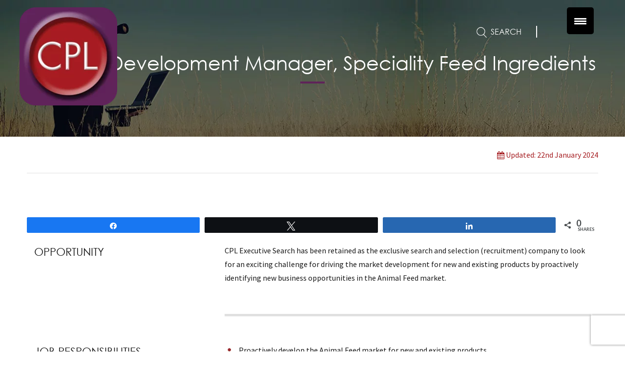

--- FILE ---
content_type: text/css; charset=utf-8
request_url: https://www.cplsearch.com/wp-content/cache/min/1/185ac0367eb5be249b895d0540edd83e.css
body_size: 114052
content:
@font-face{font-display:swap;font-family:'Linearicons-Free';src:url(../../../themes/zerif-lite/fonts/Linearicons-Free.eot?w118d);src:url('../../../themes/zerif-lite/fonts/Linearicons-Free.eot?#iefixw118d') format('embedded-opentype'),url(../../../themes/zerif-lite/fonts/Linearicons-Free.woff2?w118d) format('woff2'),url(../../../themes/zerif-lite/fonts/Linearicons-Free.woff?w118d) format('woff'),url(../../../themes/zerif-lite/fonts/Linearicons-Free.ttf?w118d) format('truetype'),url('../../../themes/zerif-lite/fonts/Linearicons-Free.svg?w118d#Linearicons-Free') format('svg');font-weight:400;font-style:normal}.lnr{font-family:'Linearicons-Free';speak:none;font-style:normal;font-weight:400;font-variant:normal;text-transform:none;line-height:1;-webkit-font-smoothing:antialiased;-moz-osx-font-smoothing:grayscale}.lnr-home:before{content:"\e800"}.lnr-apartment:before{content:"\e801"}.lnr-pencil:before{content:"\e802"}.lnr-magic-wand:before{content:"\e803"}.lnr-drop:before{content:"\e804"}.lnr-lighter:before{content:"\e805"}.lnr-poop:before{content:"\e806"}.lnr-sun:before{content:"\e807"}.lnr-moon:before{content:"\e808"}.lnr-cloud:before{content:"\e809"}.lnr-cloud-upload:before{content:"\e80a"}.lnr-cloud-download:before{content:"\e80b"}.lnr-cloud-sync:before{content:"\e80c"}.lnr-cloud-check:before{content:"\e80d"}.lnr-database:before{content:"\e80e"}.lnr-lock:before{content:"\e80f"}.lnr-cog:before{content:"\e810"}.lnr-trash:before{content:"\e811"}.lnr-dice:before{content:"\e812"}.lnr-heart:before{content:"\e813"}.lnr-star:before{content:"\e814"}.lnr-star-half:before{content:"\e815"}.lnr-star-empty:before{content:"\e816"}.lnr-flag:before{content:"\e817"}.lnr-envelope:before{content:"\e818"}.lnr-paperclip:before{content:"\e819"}.lnr-inbox:before{content:"\e81a"}.lnr-eye:before{content:"\e81b"}.lnr-printer:before{content:"\e81c"}.lnr-file-empty:before{content:"\e81d"}.lnr-file-add:before{content:"\e81e"}.lnr-enter:before{content:"\e81f"}.lnr-exit:before{content:"\e820"}.lnr-graduation-hat:before{content:"\e821"}.lnr-license:before{content:"\e822"}.lnr-music-note:before{content:"\e823"}.lnr-film-play:before{content:"\e824"}.lnr-camera-video:before{content:"\e825"}.lnr-camera:before{content:"\e826"}.lnr-picture:before{content:"\e827"}.lnr-book:before{content:"\e828"}.lnr-bookmark:before{content:"\e829"}.lnr-user:before{content:"\e82a"}.lnr-users:before{content:"\e82b"}.lnr-shirt:before{content:"\e82c"}.lnr-store:before{content:"\e82d"}.lnr-cart:before{content:"\e82e"}.lnr-tag:before{content:"\e82f"}.lnr-phone-handset:before{content:"\e830"}.lnr-phone:before{content:"\e831"}.lnr-pushpin:before{content:"\e832"}.lnr-map-marker:before{content:"\e833"}.lnr-map:before{content:"\e834"}.lnr-location:before{content:"\e835"}.lnr-calendar-full:before{content:"\e836"}.lnr-keyboard:before{content:"\e837"}.lnr-spell-check:before{content:"\e838"}.lnr-screen:before{content:"\e839"}.lnr-smartphone:before{content:"\e83a"}.lnr-tablet:before{content:"\e83b"}.lnr-laptop:before{content:"\e83c"}.lnr-laptop-phone:before{content:"\e83d"}.lnr-power-switch:before{content:"\e83e"}.lnr-bubble:before{content:"\e83f"}.lnr-heart-pulse:before{content:"\e840"}.lnr-construction:before{content:"\e841"}.lnr-pie-chart:before{content:"\e842"}.lnr-chart-bars:before{content:"\e843"}.lnr-gift:before{content:"\e844"}.lnr-diamond:before{content:"\e845"}.lnr-linearicons:before{content:"\e846"}.lnr-dinner:before{content:"\e847"}.lnr-coffee-cup:before{content:"\e848"}.lnr-leaf:before{content:"\e849"}.lnr-paw:before{content:"\e84a"}.lnr-rocket:before{content:"\e84b"}.lnr-briefcase:before{content:"\e84c"}.lnr-bus:before{content:"\e84d"}.lnr-car:before{content:"\e84e"}.lnr-train:before{content:"\e84f"}.lnr-bicycle:before{content:"\e850"}.lnr-wheelchair:before{content:"\e851"}.lnr-select:before{content:"\e852"}.lnr-earth:before{content:"\e853"}.lnr-smile:before{content:"\e854"}.lnr-sad:before{content:"\e855"}.lnr-neutral:before{content:"\e856"}.lnr-mustache:before{content:"\e857"}.lnr-alarm:before{content:"\e858"}.lnr-bullhorn:before{content:"\e859"}.lnr-volume-high:before{content:"\e85a"}.lnr-volume-medium:before{content:"\e85b"}.lnr-volume-low:before{content:"\e85c"}.lnr-volume:before{content:"\e85d"}.lnr-mic:before{content:"\e85e"}.lnr-hourglass:before{content:"\e85f"}.lnr-undo:before{content:"\e860"}.lnr-redo:before{content:"\e861"}.lnr-sync:before{content:"\e862"}.lnr-history:before{content:"\e863"}.lnr-clock:before{content:"\e864"}.lnr-download:before{content:"\e865"}.lnr-upload:before{content:"\e866"}.lnr-enter-down:before{content:"\e867"}.lnr-exit-up:before{content:"\e868"}.lnr-bug:before{content:"\e869"}.lnr-code:before{content:"\e86a"}.lnr-link:before{content:"\e86b"}.lnr-unlink:before{content:"\e86c"}.lnr-thumbs-up:before{content:"\e86d"}.lnr-thumbs-down:before{content:"\e86e"}.lnr-magnifier:before{content:"\e86f"}.lnr-cross:before{content:"\e870"}.lnr-menu:before{content:"\e871"}.lnr-list:before{content:"\e872"}.lnr-chevron-up:before{content:"\e873"}.lnr-chevron-down:before{content:"\e874"}.lnr-chevron-left:before{content:"\e875"}.lnr-chevron-right:before{content:"\e876"}.lnr-arrow-up:before{content:"\e877"}.lnr-arrow-down:before{content:"\e878"}.lnr-arrow-left:before{content:"\e879"}.lnr-arrow-right:before{content:"\e87a"}.lnr-move:before{content:"\e87b"}.lnr-warning:before{content:"\e87c"}.lnr-question-circle:before{content:"\e87d"}.lnr-menu-circle:before{content:"\e87e"}.lnr-checkmark-circle:before{content:"\e87f"}.lnr-cross-circle:before{content:"\e880"}.lnr-plus-circle:before{content:"\e881"}.lnr-circle-minus:before{content:"\e882"}.lnr-arrow-up-circle:before{content:"\e883"}.lnr-arrow-down-circle:before{content:"\e884"}.lnr-arrow-left-circle:before{content:"\e885"}.lnr-arrow-right-circle:before{content:"\e886"}.lnr-chevron-up-circle:before{content:"\e887"}.lnr-chevron-down-circle:before{content:"\e888"}.lnr-chevron-left-circle:before{content:"\e889"}.lnr-chevron-right-circle:before{content:"\e88a"}.lnr-crop:before{content:"\e88b"}.lnr-frame-expand:before{content:"\e88c"}.lnr-frame-contract:before{content:"\e88d"}.lnr-layers:before{content:"\e88e"}.lnr-funnel:before{content:"\e88f"}.lnr-text-format:before{content:"\e890"}.lnr-text-format-remove:before{content:"\e891"}.lnr-text-size:before{content:"\e892"}.lnr-bold:before{content:"\e893"}.lnr-italic:before{content:"\e894"}.lnr-underline:before{content:"\e895"}.lnr-strikethrough:before{content:"\e896"}.lnr-highlight:before{content:"\e897"}.lnr-text-align-left:before{content:"\e898"}.lnr-text-align-center:before{content:"\e899"}.lnr-text-align-right:before{content:"\e89a"}.lnr-text-align-justify:before{content:"\e89b"}.lnr-line-spacing:before{content:"\e89c"}.lnr-indent-increase:before{content:"\e89d"}.lnr-indent-decrease:before{content:"\e89e"}.lnr-pilcrow:before{content:"\e89f"}.lnr-direction-ltr:before{content:"\e8a0"}.lnr-direction-rtl:before{content:"\e8a1"}.lnr-page-break:before{content:"\e8a2"}.lnr-sort-alpha-asc:before{content:"\e8a3"}.lnr-sort-amount-asc:before{content:"\e8a4"}.lnr-hand:before{content:"\e8a5"}.lnr-pointer-up:before{content:"\e8a6"}.lnr-pointer-right:before{content:"\e8a7"}.lnr-pointer-down:before{content:"\e8a8"}.lnr-pointer-left:before{content:"\e8a9"}#basic-modal-content{display:none}#simplemodal-overlay{background-color:#000}#simplemodal-container{top:10%!important;height:auto!important;min-height:300px;width:778px!important;color:#fff;background:rgba(95,35,89,.9);padding:0;text-align:justify;border-radius:8px;z-index:99999999!important}#simplemodal-container .simplemodal-data{padding:0}#simplemodal-container code{background:#141414;border-left:3px solid #65B43D;color:#fff;display:block;font-size:16px;margin-bottom:12px;padding:4px 6px 6px}#simplemodal-container a{color:rgb(0,0,0);font-size:16px}#simplemodal-container a.modalCloseImg{background:url(../../../themes/zerif-lite/basic/img/basic/x.png) no-repeat;width:25px;height:29px;display:inline;opacity:.2;z-index:3200;position:absolute;top:15px;right:15px;cursor:pointer}#simplemodal-container a.modalCloseImg:hover{opacity:1}#simplemodal-container h3{color:#84b8d9}@media (max-width :768px){#simplemodal-container{top:12%!important;height:auto!important;min-height:300px;width:90%!important;color:#fff;background:rgba(95,35,89,.9);padding:0;left:5%!important;text-align:justify;border-radius:8px}}@media (max-width :480px){#simplemodal-container a.modalCloseImg{background:url(../../../themes/zerif-lite/basic/img/basic/x.png) no-repeat;width:25px;height:29px;display:inline;opacity:.2;z-index:3200;position:absolute;top:15px;right:32px;cursor:pointer}}@font-face{font-display:swap;font-family:Linearicons-Free;src:url(https://cdn.linearicons.com/free/1.0.0/Linearicons-Free.eot);src:url(https://cdn.linearicons.com/free/1.0.0/Linearicons-Free.eot?#iefix) format('embedded-opentype'),url(https://cdn.linearicons.com/free/1.0.0/Linearicons-Free.woff2) format('woff2'),url(https://cdn.linearicons.com/free/1.0.0/Linearicons-Free.ttf) format('truetype'),url(https://cdn.linearicons.com/free/1.0.0/Linearicons-Free.woff) format('woff'),url(https://cdn.linearicons.com/free/1.0.0/Linearicons-Free.svg#Linearicons-Free) format('svg');font-weight:400;font-style:normal}.lnr{font-family:Linearicons-Free;speak:none;font-style:normal;font-weight:400;font-variant:normal;text-transform:none;line-height:1;-webkit-font-smoothing:antialiased;-moz-osx-font-smoothing:grayscale}.lnr-home:before{content:"\e800"}.lnr-apartment:before{content:"\e801"}.lnr-pencil:before{content:"\e802"}.lnr-magic-wand:before{content:"\e803"}.lnr-drop:before{content:"\e804"}.lnr-lighter:before{content:"\e805"}.lnr-poop:before{content:"\e806"}.lnr-sun:before{content:"\e807"}.lnr-moon:before{content:"\e808"}.lnr-cloud:before{content:"\e809"}.lnr-cloud-upload:before{content:"\e80a"}.lnr-cloud-download:before{content:"\e80b"}.lnr-cloud-sync:before{content:"\e80c"}.lnr-cloud-check:before{content:"\e80d"}.lnr-database:before{content:"\e80e"}.lnr-lock:before{content:"\e80f"}.lnr-cog:before{content:"\e810"}.lnr-trash:before{content:"\e811"}.lnr-dice:before{content:"\e812"}.lnr-heart:before{content:"\e813"}.lnr-star:before{content:"\e814"}.lnr-star-half:before{content:"\e815"}.lnr-star-empty:before{content:"\e816"}.lnr-flag:before{content:"\e817"}.lnr-envelope:before{content:"\e818"}.lnr-paperclip:before{content:"\e819"}.lnr-inbox:before{content:"\e81a"}.lnr-eye:before{content:"\e81b"}.lnr-printer:before{content:"\e81c"}.lnr-file-empty:before{content:"\e81d"}.lnr-file-add:before{content:"\e81e"}.lnr-enter:before{content:"\e81f"}.lnr-exit:before{content:"\e820"}.lnr-graduation-hat:before{content:"\e821"}.lnr-license:before{content:"\e822"}.lnr-music-note:before{content:"\e823"}.lnr-film-play:before{content:"\e824"}.lnr-camera-video:before{content:"\e825"}.lnr-camera:before{content:"\e826"}.lnr-picture:before{content:"\e827"}.lnr-book:before{content:"\e828"}.lnr-bookmark:before{content:"\e829"}.lnr-user:before{content:"\e82a"}.lnr-users:before{content:"\e82b"}.lnr-shirt:before{content:"\e82c"}.lnr-store:before{content:"\e82d"}.lnr-cart:before{content:"\e82e"}.lnr-tag:before{content:"\e82f"}.lnr-phone-handset:before{content:"\e830"}.lnr-phone:before{content:"\e831"}.lnr-pushpin:before{content:"\e832"}.lnr-map-marker:before{content:"\e833"}.lnr-map:before{content:"\e834"}.lnr-location:before{content:"\e835"}.lnr-calendar-full:before{content:"\e836"}.lnr-keyboard:before{content:"\e837"}.lnr-spell-check:before{content:"\e838"}.lnr-screen:before{content:"\e839"}.lnr-smartphone:before{content:"\e83a"}.lnr-tablet:before{content:"\e83b"}.lnr-laptop:before{content:"\e83c"}.lnr-laptop-phone:before{content:"\e83d"}.lnr-power-switch:before{content:"\e83e"}.lnr-bubble:before{content:"\e83f"}.lnr-heart-pulse:before{content:"\e840"}.lnr-construction:before{content:"\e841"}.lnr-pie-chart:before{content:"\e842"}.lnr-chart-bars:before{content:"\e843"}.lnr-gift:before{content:"\e844"}.lnr-diamond:before{content:"\e845"}.lnr-linearicons:before{content:"\e846"}.lnr-dinner:before{content:"\e847"}.lnr-coffee-cup:before{content:"\e848"}.lnr-leaf:before{content:"\e849"}.lnr-paw:before{content:"\e84a"}.lnr-rocket:before{content:"\e84b"}.lnr-briefcase:before{content:"\e84c"}.lnr-bus:before{content:"\e84d"}.lnr-car:before{content:"\e84e"}.lnr-train:before{content:"\e84f"}.lnr-bicycle:before{content:"\e850"}.lnr-wheelchair:before{content:"\e851"}.lnr-select:before{content:"\e852"}.lnr-earth:before{content:"\e853"}.lnr-smile:before{content:"\e854"}.lnr-sad:before{content:"\e855"}.lnr-neutral:before{content:"\e856"}.lnr-mustache:before{content:"\e857"}.lnr-alarm:before{content:"\e858"}.lnr-bullhorn:before{content:"\e859"}.lnr-volume-high:before{content:"\e85a"}.lnr-volume-medium:before{content:"\e85b"}.lnr-volume-low:before{content:"\e85c"}.lnr-volume:before{content:"\e85d"}.lnr-mic:before{content:"\e85e"}.lnr-hourglass:before{content:"\e85f"}.lnr-undo:before{content:"\e860"}.lnr-redo:before{content:"\e861"}.lnr-sync:before{content:"\e862"}.lnr-history:before{content:"\e863"}.lnr-clock:before{content:"\e864"}.lnr-download:before{content:"\e865"}.lnr-upload:before{content:"\e866"}.lnr-enter-down:before{content:"\e867"}.lnr-exit-up:before{content:"\e868"}.lnr-bug:before{content:"\e869"}.lnr-code:before{content:"\e86a"}.lnr-link:before{content:"\e86b"}.lnr-unlink:before{content:"\e86c"}.lnr-thumbs-up:before{content:"\e86d"}.lnr-thumbs-down:before{content:"\e86e"}.lnr-magnifier:before{content:"\e86f"}.lnr-cross:before{content:"\e870"}.lnr-menu:before{content:"\e871"}.lnr-list:before{content:"\e872"}.lnr-chevron-up:before{content:"\e873"}.lnr-chevron-down:before{content:"\e874"}.lnr-chevron-left:before{content:"\e875"}.lnr-chevron-right:before{content:"\e876"}.lnr-arrow-up:before{content:"\e877"}.lnr-arrow-down:before{content:"\e878"}.lnr-arrow-left:before{content:"\e879"}.lnr-arrow-right:before{content:"\e87a"}.lnr-move:before{content:"\e87b"}.lnr-warning:before{content:"\e87c"}.lnr-question-circle:before{content:"\e87d"}.lnr-menu-circle:before{content:"\e87e"}.lnr-checkmark-circle:before{content:"\e87f"}.lnr-cross-circle:before{content:"\e880"}.lnr-plus-circle:before{content:"\e881"}.lnr-circle-minus:before{content:"\e882"}.lnr-arrow-up-circle:before{content:"\e883"}.lnr-arrow-down-circle:before{content:"\e884"}.lnr-arrow-left-circle:before{content:"\e885"}.lnr-arrow-right-circle:before{content:"\e886"}.lnr-chevron-up-circle:before{content:"\e887"}.lnr-chevron-down-circle:before{content:"\e888"}.lnr-chevron-left-circle:before{content:"\e889"}.lnr-chevron-right-circle:before{content:"\e88a"}.lnr-crop:before{content:"\e88b"}.lnr-frame-expand:before{content:"\e88c"}.lnr-frame-contract:before{content:"\e88d"}.lnr-layers:before{content:"\e88e"}.lnr-funnel:before{content:"\e88f"}.lnr-text-format:before{content:"\e890"}.lnr-text-format-remove:before{content:"\e891"}.lnr-text-size:before{content:"\e892"}.lnr-bold:before{content:"\e893"}.lnr-italic:before{content:"\e894"}.lnr-underline:before{content:"\e895"}.lnr-strikethrough:before{content:"\e896"}.lnr-highlight:before{content:"\e897"}.lnr-text-align-left:before{content:"\e898"}.lnr-text-align-center:before{content:"\e899"}.lnr-text-align-right:before{content:"\e89a"}.lnr-text-align-justify:before{content:"\e89b"}.lnr-line-spacing:before{content:"\e89c"}.lnr-indent-increase:before{content:"\e89d"}.lnr-indent-decrease:before{content:"\e89e"}.lnr-pilcrow:before{content:"\e89f"}.lnr-direction-ltr:before{content:"\e8a0"}.lnr-direction-rtl:before{content:"\e8a1"}.lnr-page-break:before{content:"\e8a2"}.lnr-sort-alpha-asc:before{content:"\e8a3"}.lnr-sort-amount-asc:before{content:"\e8a4"}.lnr-hand:before{content:"\e8a5"}.lnr-pointer-up:before{content:"\e8a6"}.lnr-pointer-right:before{content:"\e8a7"}.lnr-pointer-down:before{content:"\e8a8"}.lnr-pointer-left:before{content:"\e8a9"}.owl-theme .owl-controls{margin-top:10px;text-align:center}.owl-theme .owl-controls .owl-buttons div{display:inline-block;zoom:1;*display:inline;margin:5px;padding:3px 10px;font-size:12px;-webkit-border-radius:30px;-moz-border-radius:30px}.owl-theme .owl-controls.clickable .owl-buttons div:hover{filter:Alpha(Opacity=100);opacity:1;text-decoration:none}.owl-theme .owl-controls .owl-page{display:inline-block;zoom:1;*display:inline}.owl-theme .owl-controls .owl-page span{display:block;width:12px;height:12px;margin:5px 7px;filter:Alpha(Opacity=50);opacity:.5;-webkit-border-radius:20px;-moz-border-radius:20px;border-radius:20px;background:#869791}.owl-theme .owl-controls .owl-page.active span,.owl-theme .owl-controls.clickable .owl-page:hover span{filter:Alpha(Opacity=100);opacity:1}.owl-theme .owl-controls .owl-page span.owl-numbers{height:auto;width:auto;color:#FFF;padding:2px 10px;font-size:12px;-webkit-border-radius:30px;-moz-border-radius:30px;border-radius:30px}.owl-item.loading{min-height:150px;background:url(../../../themes/zerif-lite/owl-carousel/AjaxLoader.gif) no-repeat center center}.owl-carousel .owl-wrapper:after{content:".";display:block;clear:both;visibility:hidden;line-height:0;height:0}.owl-carousel{display:none;position:relative;width:100%;-ms-touch-action:pan-y}.owl-carousel .owl-wrapper{display:none;position:relative;-webkit-transform:translate3d(0,0,0)}.owl-carousel .owl-wrapper-outer{overflow:hidden;position:relative;width:100%}.owl-carousel .owl-wrapper-outer.autoHeight{-webkit-transition:height 500ms ease-in-out;-moz-transition:height 500ms ease-in-out;-ms-transition:height 500ms ease-in-out;-o-transition:height 500ms ease-in-out;transition:height 500ms ease-in-out}.owl-carousel .owl-item{float:left}.owl-controls .owl-page,.owl-controls .owl-buttons div{cursor:pointer}.owl-controls{-webkit-user-select:none;-khtml-user-select:none;-moz-user-select:none;-ms-user-select:none;user-select:none;-webkit-tap-highlight-color:rgba(0,0,0,0)}.grabbing{cursor:url(../../../themes/zerif-lite/owl-carousel/grabbing.png) 8 8,move}.owl-carousel .owl-wrapper,.owl-carousel .owl-item{-webkit-backface-visibility:hidden;-moz-backface-visibility:hidden;-ms-backface-visibility:hidden;-webkit-transform:translate3d(0,0,0);-moz-transform:translate3d(0,0,0);-ms-transform:translate3d(0,0,0)}.social-warfare-admin-block{font-family:"SF Pro Text","Helvetica",sans-serif;font-size:13px}.social-warfare-admin-block .head{width:100%;display:-ms-flexbox;display:flex;-ms-flex-flow:row nowrap;flex-flow:row nowrap;-ms-flex-align:center;align-items:center;-ms-flex-pack:justify;justify-content:space-between}.social-warfare-admin-block .head p{font-weight:700}.social-warfare-admin-block .swp-block-icon{margin:0 28px 0 14px;font-size:18px;width:32px;height:32px}.social-warfare-block-wrap input,.social-warfare-block-wrap select{width:100%}.swp-active-block{height:100%}.swp-active-block input,.swp-active-block select,.swp-active-block textarea{display:block;width:100%;padding:5px;height:42px;border:1px solid #e2e4e7}.swp-active-block textarea{height:64px}.swp-active-block .swp-inner-block-50{width:50%;display:inline-block;padding:0 1px}.swp-active-block .head>div{display:-ms-flexbox;display:flex;-ms-flex-flow:row no-wrap;flex-flow:row no-wrap;-ms-flex-pack:center;justify-content:center;-ms-flex-align:center;align-items:center}.swp-active-block .head .swp-block-icon,.swp-active-block .head .swp-block-title{display:inline-block}.swp-active-block p{margin:25px 0 5px 0}.swp-active-block .head p{margin:initial}.swp-inactive-block{min-height:50px;display:-ms-flexbox;display:flex;-ms-flex-flow:row nowrap;flex-flow:row nowrap;-ms-flex-align:center;align-items:center}.swp-inactive-block code{display:block;width:100%;padding:5px;height:42px}.swp-inactive-block .swp-preview{background:#F5F5F5;width:100%;display:block;font-family:'SF Pro Text','Helvetica',sans-sans-serif;font-size:13px;padding:15px;border-radius:4px}.swp-inactive-block .swp-dashicon{margin:0 14px}.click-to-tweet-block-wrap textarea[name="tweetText"]{border-top-right-radius:0}.click-to-tweet-block-wrap .block-characters-remaining{font-size:16px;font-weight:400;color:#fff;padding:5px;border-top-right-radius:4px;border-top-left-radius:4px;background:#30394F;margin:0;float:right;max-width:200px;padding:5px 15px;position:relative;font-size:13px;-webkit-transition:all 300ms;-o-transition:all 300ms;transition:all 300ms}.click-to-tweet-block-wrap .block-characters-remaining.over-limit{background:#EE464F;color:#fff}@charset "UTF-8";.wp-block-archives{box-sizing:border-box}.wp-block-archives-dropdown label{display:block}.wp-block-avatar{line-height:0}.wp-block-avatar,.wp-block-avatar img{box-sizing:border-box}.wp-block-avatar.aligncenter{text-align:center}.wp-block-audio{box-sizing:border-box}.wp-block-audio :where(figcaption){margin-bottom:1em;margin-top:.5em}.wp-block-audio audio{min-width:300px;width:100%}.wp-block-button__link{box-sizing:border-box;cursor:pointer;display:inline-block;text-align:center;word-break:break-word}.wp-block-button__link.aligncenter{text-align:center}.wp-block-button__link.alignright{text-align:right}:where(.wp-block-button__link){border-radius:9999px;box-shadow:none;padding:calc(.667em + 2px) calc(1.333em + 2px);text-decoration:none}.wp-block-button[style*=text-decoration] .wp-block-button__link{text-decoration:inherit}.wp-block-buttons>.wp-block-button.has-custom-width{max-width:none}.wp-block-buttons>.wp-block-button.has-custom-width .wp-block-button__link{width:100%}.wp-block-buttons>.wp-block-button.has-custom-font-size .wp-block-button__link{font-size:inherit}.wp-block-buttons>.wp-block-button.wp-block-button__width-25{width:calc(25% - var(--wp--style--block-gap, .5em)*.75)}.wp-block-buttons>.wp-block-button.wp-block-button__width-50{width:calc(50% - var(--wp--style--block-gap, .5em)*.5)}.wp-block-buttons>.wp-block-button.wp-block-button__width-75{width:calc(75% - var(--wp--style--block-gap, .5em)*.25)}.wp-block-buttons>.wp-block-button.wp-block-button__width-100{flex-basis:100%;width:100%}.wp-block-buttons.is-vertical>.wp-block-button.wp-block-button__width-25{width:25%}.wp-block-buttons.is-vertical>.wp-block-button.wp-block-button__width-50{width:50%}.wp-block-buttons.is-vertical>.wp-block-button.wp-block-button__width-75{width:75%}.wp-block-button.is-style-squared,.wp-block-button__link.wp-block-button.is-style-squared{border-radius:0}.wp-block-button.no-border-radius,.wp-block-button__link.no-border-radius{border-radius:0!important}:root :where(.wp-block-button .wp-block-button__link.is-style-outline),:root :where(.wp-block-button.is-style-outline>.wp-block-button__link){border:2px solid;padding:.667em 1.333em}:root :where(.wp-block-button .wp-block-button__link.is-style-outline:not(.has-text-color)),:root :where(.wp-block-button.is-style-outline>.wp-block-button__link:not(.has-text-color)){color:currentColor}:root :where(.wp-block-button .wp-block-button__link.is-style-outline:not(.has-background)),:root :where(.wp-block-button.is-style-outline>.wp-block-button__link:not(.has-background)){background-color:initial;background-image:none}.wp-block-buttons.is-vertical{flex-direction:column}.wp-block-buttons.is-vertical>.wp-block-button:last-child{margin-bottom:0}.wp-block-buttons>.wp-block-button{display:inline-block;margin:0}.wp-block-buttons.is-content-justification-left{justify-content:flex-start}.wp-block-buttons.is-content-justification-left.is-vertical{align-items:flex-start}.wp-block-buttons.is-content-justification-center{justify-content:center}.wp-block-buttons.is-content-justification-center.is-vertical{align-items:center}.wp-block-buttons.is-content-justification-right{justify-content:flex-end}.wp-block-buttons.is-content-justification-right.is-vertical{align-items:flex-end}.wp-block-buttons.is-content-justification-space-between{justify-content:space-between}.wp-block-buttons.aligncenter{text-align:center}.wp-block-buttons:not(.is-content-justification-space-between,.is-content-justification-right,.is-content-justification-left,.is-content-justification-center) .wp-block-button.aligncenter{margin-left:auto;margin-right:auto;width:100%}.wp-block-buttons[style*=text-decoration] .wp-block-button,.wp-block-buttons[style*=text-decoration] .wp-block-button__link{text-decoration:inherit}.wp-block-buttons.has-custom-font-size .wp-block-button__link{font-size:inherit}.wp-block-button.aligncenter,.wp-block-calendar{text-align:center}.wp-block-calendar td,.wp-block-calendar th{border:1px solid;padding:.25em}.wp-block-calendar th{font-weight:400}.wp-block-calendar caption{background-color:inherit}.wp-block-calendar table{border-collapse:collapse;width:100%}.wp-block-calendar table:where(:not(.has-text-color)){color:#40464d}.wp-block-calendar table:where(:not(.has-text-color)) td,.wp-block-calendar table:where(:not(.has-text-color)) th{border-color:#ddd}.wp-block-calendar table.has-background th{background-color:inherit}.wp-block-calendar table.has-text-color th{color:inherit}:where(.wp-block-calendar table:not(.has-background) th){background:#ddd}.wp-block-categories{box-sizing:border-box}.wp-block-categories.alignleft{margin-right:2em}.wp-block-categories.alignright{margin-left:2em}.wp-block-categories.wp-block-categories-dropdown.aligncenter{text-align:center}.wp-block-categories .wp-block-categories__label{display:block;width:100%}.wp-block-code{box-sizing:border-box}.wp-block-code code{display:block;font-family:inherit;overflow-wrap:break-word;white-space:pre-wrap}.wp-block-columns{align-items:normal!important;box-sizing:border-box;display:flex;flex-wrap:wrap!important}@media (min-width:782px){.wp-block-columns{flex-wrap:nowrap!important}}.wp-block-columns.are-vertically-aligned-top{align-items:flex-start}.wp-block-columns.are-vertically-aligned-center{align-items:center}.wp-block-columns.are-vertically-aligned-bottom{align-items:flex-end}@media (max-width:781px){.wp-block-columns:not(.is-not-stacked-on-mobile)>.wp-block-column{flex-basis:100%!important}}@media (min-width:782px){.wp-block-columns:not(.is-not-stacked-on-mobile)>.wp-block-column{flex-basis:0%;flex-grow:1}.wp-block-columns:not(.is-not-stacked-on-mobile)>.wp-block-column[style*=flex-basis]{flex-grow:0}}.wp-block-columns.is-not-stacked-on-mobile{flex-wrap:nowrap!important}.wp-block-columns.is-not-stacked-on-mobile>.wp-block-column{flex-basis:0%;flex-grow:1}.wp-block-columns.is-not-stacked-on-mobile>.wp-block-column[style*=flex-basis]{flex-grow:0}:where(.wp-block-columns){margin-bottom:1.75em}:where(.wp-block-columns.has-background){padding:1.25em 2.375em}.wp-block-column{flex-grow:1;min-width:0;overflow-wrap:break-word;word-break:break-word}.wp-block-column.is-vertically-aligned-top{align-self:flex-start}.wp-block-column.is-vertically-aligned-center{align-self:center}.wp-block-column.is-vertically-aligned-bottom{align-self:flex-end}.wp-block-column.is-vertically-aligned-stretch{align-self:stretch}.wp-block-column.is-vertically-aligned-bottom,.wp-block-column.is-vertically-aligned-center,.wp-block-column.is-vertically-aligned-top{width:100%}.wp-block-post-comments{box-sizing:border-box}.wp-block-post-comments .alignleft{float:left}.wp-block-post-comments .alignright{float:right}.wp-block-post-comments .navigation:after{clear:both;content:"";display:table}.wp-block-post-comments .commentlist{clear:both;list-style:none;margin:0;padding:0}.wp-block-post-comments .commentlist .comment{min-height:2.25em;padding-left:3.25em}.wp-block-post-comments .commentlist .comment p{font-size:1em;line-height:1.8;margin:1em 0}.wp-block-post-comments .commentlist .children{list-style:none;margin:0;padding:0}.wp-block-post-comments .comment-author{line-height:1.5}.wp-block-post-comments .comment-author .avatar{border-radius:1.5em;display:block;float:left;height:2.5em;margin-right:.75em;margin-top:.5em;width:2.5em}.wp-block-post-comments .comment-author cite{font-style:normal}.wp-block-post-comments .comment-meta{font-size:.875em;line-height:1.5}.wp-block-post-comments .comment-meta b{font-weight:400}.wp-block-post-comments .comment-meta .comment-awaiting-moderation{display:block;margin-bottom:1em;margin-top:1em}.wp-block-post-comments .comment-body .commentmetadata{font-size:.875em}.wp-block-post-comments .comment-form-author label,.wp-block-post-comments .comment-form-comment label,.wp-block-post-comments .comment-form-email label,.wp-block-post-comments .comment-form-url label{display:block;margin-bottom:.25em}.wp-block-post-comments .comment-form input:not([type=submit]):not([type=checkbox]),.wp-block-post-comments .comment-form textarea{box-sizing:border-box;display:block;width:100%}.wp-block-post-comments .comment-form-cookies-consent{display:flex;gap:.25em}.wp-block-post-comments .comment-form-cookies-consent #wp-comment-cookies-consent{margin-top:.35em}.wp-block-post-comments .comment-reply-title{margin-bottom:0}.wp-block-post-comments .comment-reply-title :where(small){font-size:var(--wp--preset--font-size--medium,smaller);margin-left:.5em}.wp-block-post-comments .reply{font-size:.875em;margin-bottom:1.4em}.wp-block-post-comments input:not([type=submit]),.wp-block-post-comments textarea{border:1px solid #949494;font-family:inherit;font-size:1em}.wp-block-post-comments input:not([type=submit]):not([type=checkbox]),.wp-block-post-comments textarea{padding:calc(.667em + 2px)}:where(.wp-block-post-comments input[type=submit]){border:none}.wp-block-comments-pagination>.wp-block-comments-pagination-next,.wp-block-comments-pagination>.wp-block-comments-pagination-numbers,.wp-block-comments-pagination>.wp-block-comments-pagination-previous{margin-bottom:.5em;margin-right:.5em}.wp-block-comments-pagination>.wp-block-comments-pagination-next:last-child,.wp-block-comments-pagination>.wp-block-comments-pagination-numbers:last-child,.wp-block-comments-pagination>.wp-block-comments-pagination-previous:last-child{margin-right:0}.wp-block-comments-pagination .wp-block-comments-pagination-previous-arrow{display:inline-block;margin-right:1ch}.wp-block-comments-pagination .wp-block-comments-pagination-previous-arrow:not(.is-arrow-chevron){transform:scaleX(1)}.wp-block-comments-pagination .wp-block-comments-pagination-next-arrow{display:inline-block;margin-left:1ch}.wp-block-comments-pagination .wp-block-comments-pagination-next-arrow:not(.is-arrow-chevron){transform:scaleX(1)}.wp-block-comments-pagination.aligncenter{justify-content:center}.wp-block-comment-template{box-sizing:border-box;list-style:none;margin-bottom:0;max-width:100%;padding:0}.wp-block-comment-template li{clear:both}.wp-block-comment-template ol{list-style:none;margin-bottom:0;max-width:100%;padding-left:2rem}.wp-block-comment-template.alignleft{float:left}.wp-block-comment-template.aligncenter{margin-left:auto;margin-right:auto;width:-moz-fit-content;width:fit-content}.wp-block-comment-template.alignright{float:right}.wp-block-comment-date{box-sizing:border-box}.comment-awaiting-moderation{display:block;font-size:.875em;line-height:1.5}.wp-block-comment-author-name,.wp-block-comment-content,.wp-block-comment-edit-link,.wp-block-comment-reply-link{box-sizing:border-box}.wp-block-cover,.wp-block-cover-image{align-items:center;background-position:50%;box-sizing:border-box;display:flex;justify-content:center;min-height:430px;overflow:hidden;overflow:clip;padding:1em;position:relative}.wp-block-cover .has-background-dim:not([class*=-background-color]),.wp-block-cover-image .has-background-dim:not([class*=-background-color]),.wp-block-cover-image.has-background-dim:not([class*=-background-color]),.wp-block-cover.has-background-dim:not([class*=-background-color]){background-color:#000}.wp-block-cover .has-background-dim.has-background-gradient,.wp-block-cover-image .has-background-dim.has-background-gradient{background-color:initial}.wp-block-cover-image.has-background-dim:before,.wp-block-cover.has-background-dim:before{background-color:inherit;content:""}.wp-block-cover .wp-block-cover__background,.wp-block-cover .wp-block-cover__gradient-background,.wp-block-cover-image .wp-block-cover__background,.wp-block-cover-image .wp-block-cover__gradient-background,.wp-block-cover-image.has-background-dim:not(.has-background-gradient):before,.wp-block-cover.has-background-dim:not(.has-background-gradient):before{bottom:0;left:0;opacity:.5;position:absolute;right:0;top:0;z-index:1}.wp-block-cover-image.has-background-dim.has-background-dim-10 .wp-block-cover__background,.wp-block-cover-image.has-background-dim.has-background-dim-10 .wp-block-cover__gradient-background,.wp-block-cover-image.has-background-dim.has-background-dim-10:not(.has-background-gradient):before,.wp-block-cover.has-background-dim.has-background-dim-10 .wp-block-cover__background,.wp-block-cover.has-background-dim.has-background-dim-10 .wp-block-cover__gradient-background,.wp-block-cover.has-background-dim.has-background-dim-10:not(.has-background-gradient):before{opacity:.1}.wp-block-cover-image.has-background-dim.has-background-dim-20 .wp-block-cover__background,.wp-block-cover-image.has-background-dim.has-background-dim-20 .wp-block-cover__gradient-background,.wp-block-cover-image.has-background-dim.has-background-dim-20:not(.has-background-gradient):before,.wp-block-cover.has-background-dim.has-background-dim-20 .wp-block-cover__background,.wp-block-cover.has-background-dim.has-background-dim-20 .wp-block-cover__gradient-background,.wp-block-cover.has-background-dim.has-background-dim-20:not(.has-background-gradient):before{opacity:.2}.wp-block-cover-image.has-background-dim.has-background-dim-30 .wp-block-cover__background,.wp-block-cover-image.has-background-dim.has-background-dim-30 .wp-block-cover__gradient-background,.wp-block-cover-image.has-background-dim.has-background-dim-30:not(.has-background-gradient):before,.wp-block-cover.has-background-dim.has-background-dim-30 .wp-block-cover__background,.wp-block-cover.has-background-dim.has-background-dim-30 .wp-block-cover__gradient-background,.wp-block-cover.has-background-dim.has-background-dim-30:not(.has-background-gradient):before{opacity:.3}.wp-block-cover-image.has-background-dim.has-background-dim-40 .wp-block-cover__background,.wp-block-cover-image.has-background-dim.has-background-dim-40 .wp-block-cover__gradient-background,.wp-block-cover-image.has-background-dim.has-background-dim-40:not(.has-background-gradient):before,.wp-block-cover.has-background-dim.has-background-dim-40 .wp-block-cover__background,.wp-block-cover.has-background-dim.has-background-dim-40 .wp-block-cover__gradient-background,.wp-block-cover.has-background-dim.has-background-dim-40:not(.has-background-gradient):before{opacity:.4}.wp-block-cover-image.has-background-dim.has-background-dim-50 .wp-block-cover__background,.wp-block-cover-image.has-background-dim.has-background-dim-50 .wp-block-cover__gradient-background,.wp-block-cover-image.has-background-dim.has-background-dim-50:not(.has-background-gradient):before,.wp-block-cover.has-background-dim.has-background-dim-50 .wp-block-cover__background,.wp-block-cover.has-background-dim.has-background-dim-50 .wp-block-cover__gradient-background,.wp-block-cover.has-background-dim.has-background-dim-50:not(.has-background-gradient):before{opacity:.5}.wp-block-cover-image.has-background-dim.has-background-dim-60 .wp-block-cover__background,.wp-block-cover-image.has-background-dim.has-background-dim-60 .wp-block-cover__gradient-background,.wp-block-cover-image.has-background-dim.has-background-dim-60:not(.has-background-gradient):before,.wp-block-cover.has-background-dim.has-background-dim-60 .wp-block-cover__background,.wp-block-cover.has-background-dim.has-background-dim-60 .wp-block-cover__gradient-background,.wp-block-cover.has-background-dim.has-background-dim-60:not(.has-background-gradient):before{opacity:.6}.wp-block-cover-image.has-background-dim.has-background-dim-70 .wp-block-cover__background,.wp-block-cover-image.has-background-dim.has-background-dim-70 .wp-block-cover__gradient-background,.wp-block-cover-image.has-background-dim.has-background-dim-70:not(.has-background-gradient):before,.wp-block-cover.has-background-dim.has-background-dim-70 .wp-block-cover__background,.wp-block-cover.has-background-dim.has-background-dim-70 .wp-block-cover__gradient-background,.wp-block-cover.has-background-dim.has-background-dim-70:not(.has-background-gradient):before{opacity:.7}.wp-block-cover-image.has-background-dim.has-background-dim-80 .wp-block-cover__background,.wp-block-cover-image.has-background-dim.has-background-dim-80 .wp-block-cover__gradient-background,.wp-block-cover-image.has-background-dim.has-background-dim-80:not(.has-background-gradient):before,.wp-block-cover.has-background-dim.has-background-dim-80 .wp-block-cover__background,.wp-block-cover.has-background-dim.has-background-dim-80 .wp-block-cover__gradient-background,.wp-block-cover.has-background-dim.has-background-dim-80:not(.has-background-gradient):before{opacity:.8}.wp-block-cover-image.has-background-dim.has-background-dim-90 .wp-block-cover__background,.wp-block-cover-image.has-background-dim.has-background-dim-90 .wp-block-cover__gradient-background,.wp-block-cover-image.has-background-dim.has-background-dim-90:not(.has-background-gradient):before,.wp-block-cover.has-background-dim.has-background-dim-90 .wp-block-cover__background,.wp-block-cover.has-background-dim.has-background-dim-90 .wp-block-cover__gradient-background,.wp-block-cover.has-background-dim.has-background-dim-90:not(.has-background-gradient):before{opacity:.9}.wp-block-cover-image.has-background-dim.has-background-dim-100 .wp-block-cover__background,.wp-block-cover-image.has-background-dim.has-background-dim-100 .wp-block-cover__gradient-background,.wp-block-cover-image.has-background-dim.has-background-dim-100:not(.has-background-gradient):before,.wp-block-cover.has-background-dim.has-background-dim-100 .wp-block-cover__background,.wp-block-cover.has-background-dim.has-background-dim-100 .wp-block-cover__gradient-background,.wp-block-cover.has-background-dim.has-background-dim-100:not(.has-background-gradient):before{opacity:1}.wp-block-cover .wp-block-cover__background.has-background-dim.has-background-dim-0,.wp-block-cover .wp-block-cover__gradient-background.has-background-dim.has-background-dim-0,.wp-block-cover-image .wp-block-cover__background.has-background-dim.has-background-dim-0,.wp-block-cover-image .wp-block-cover__gradient-background.has-background-dim.has-background-dim-0{opacity:0}.wp-block-cover .wp-block-cover__background.has-background-dim.has-background-dim-10,.wp-block-cover .wp-block-cover__gradient-background.has-background-dim.has-background-dim-10,.wp-block-cover-image .wp-block-cover__background.has-background-dim.has-background-dim-10,.wp-block-cover-image .wp-block-cover__gradient-background.has-background-dim.has-background-dim-10{opacity:.1}.wp-block-cover .wp-block-cover__background.has-background-dim.has-background-dim-20,.wp-block-cover .wp-block-cover__gradient-background.has-background-dim.has-background-dim-20,.wp-block-cover-image .wp-block-cover__background.has-background-dim.has-background-dim-20,.wp-block-cover-image .wp-block-cover__gradient-background.has-background-dim.has-background-dim-20{opacity:.2}.wp-block-cover .wp-block-cover__background.has-background-dim.has-background-dim-30,.wp-block-cover .wp-block-cover__gradient-background.has-background-dim.has-background-dim-30,.wp-block-cover-image .wp-block-cover__background.has-background-dim.has-background-dim-30,.wp-block-cover-image .wp-block-cover__gradient-background.has-background-dim.has-background-dim-30{opacity:.3}.wp-block-cover .wp-block-cover__background.has-background-dim.has-background-dim-40,.wp-block-cover .wp-block-cover__gradient-background.has-background-dim.has-background-dim-40,.wp-block-cover-image .wp-block-cover__background.has-background-dim.has-background-dim-40,.wp-block-cover-image .wp-block-cover__gradient-background.has-background-dim.has-background-dim-40{opacity:.4}.wp-block-cover .wp-block-cover__background.has-background-dim.has-background-dim-50,.wp-block-cover .wp-block-cover__gradient-background.has-background-dim.has-background-dim-50,.wp-block-cover-image .wp-block-cover__background.has-background-dim.has-background-dim-50,.wp-block-cover-image .wp-block-cover__gradient-background.has-background-dim.has-background-dim-50{opacity:.5}.wp-block-cover .wp-block-cover__background.has-background-dim.has-background-dim-60,.wp-block-cover .wp-block-cover__gradient-background.has-background-dim.has-background-dim-60,.wp-block-cover-image .wp-block-cover__background.has-background-dim.has-background-dim-60,.wp-block-cover-image .wp-block-cover__gradient-background.has-background-dim.has-background-dim-60{opacity:.6}.wp-block-cover .wp-block-cover__background.has-background-dim.has-background-dim-70,.wp-block-cover .wp-block-cover__gradient-background.has-background-dim.has-background-dim-70,.wp-block-cover-image .wp-block-cover__background.has-background-dim.has-background-dim-70,.wp-block-cover-image .wp-block-cover__gradient-background.has-background-dim.has-background-dim-70{opacity:.7}.wp-block-cover .wp-block-cover__background.has-background-dim.has-background-dim-80,.wp-block-cover .wp-block-cover__gradient-background.has-background-dim.has-background-dim-80,.wp-block-cover-image .wp-block-cover__background.has-background-dim.has-background-dim-80,.wp-block-cover-image .wp-block-cover__gradient-background.has-background-dim.has-background-dim-80{opacity:.8}.wp-block-cover .wp-block-cover__background.has-background-dim.has-background-dim-90,.wp-block-cover .wp-block-cover__gradient-background.has-background-dim.has-background-dim-90,.wp-block-cover-image .wp-block-cover__background.has-background-dim.has-background-dim-90,.wp-block-cover-image .wp-block-cover__gradient-background.has-background-dim.has-background-dim-90{opacity:.9}.wp-block-cover .wp-block-cover__background.has-background-dim.has-background-dim-100,.wp-block-cover .wp-block-cover__gradient-background.has-background-dim.has-background-dim-100,.wp-block-cover-image .wp-block-cover__background.has-background-dim.has-background-dim-100,.wp-block-cover-image .wp-block-cover__gradient-background.has-background-dim.has-background-dim-100{opacity:1}.wp-block-cover-image.alignleft,.wp-block-cover-image.alignright,.wp-block-cover.alignleft,.wp-block-cover.alignright{max-width:420px;width:100%}.wp-block-cover-image.aligncenter,.wp-block-cover-image.alignleft,.wp-block-cover-image.alignright,.wp-block-cover.aligncenter,.wp-block-cover.alignleft,.wp-block-cover.alignright{display:flex}.wp-block-cover .wp-block-cover__inner-container,.wp-block-cover-image .wp-block-cover__inner-container{color:inherit;width:100%;z-index:1}.has-modal-open .wp-block-cover .wp-block-cover__inner-container,.has-modal-open .wp-block-cover-image .wp-block-cover__inner-container{z-index:auto}.wp-block-cover-image.is-position-top-left,.wp-block-cover.is-position-top-left{align-items:flex-start;justify-content:flex-start}.wp-block-cover-image.is-position-top-center,.wp-block-cover.is-position-top-center{align-items:flex-start;justify-content:center}.wp-block-cover-image.is-position-top-right,.wp-block-cover.is-position-top-right{align-items:flex-start;justify-content:flex-end}.wp-block-cover-image.is-position-center-left,.wp-block-cover.is-position-center-left{align-items:center;justify-content:flex-start}.wp-block-cover-image.is-position-center-center,.wp-block-cover.is-position-center-center{align-items:center;justify-content:center}.wp-block-cover-image.is-position-center-right,.wp-block-cover.is-position-center-right{align-items:center;justify-content:flex-end}.wp-block-cover-image.is-position-bottom-left,.wp-block-cover.is-position-bottom-left{align-items:flex-end;justify-content:flex-start}.wp-block-cover-image.is-position-bottom-center,.wp-block-cover.is-position-bottom-center{align-items:flex-end;justify-content:center}.wp-block-cover-image.is-position-bottom-right,.wp-block-cover.is-position-bottom-right{align-items:flex-end;justify-content:flex-end}.wp-block-cover-image.has-custom-content-position.has-custom-content-position .wp-block-cover__inner-container,.wp-block-cover.has-custom-content-position.has-custom-content-position .wp-block-cover__inner-container{margin:0}.wp-block-cover-image.has-custom-content-position.has-custom-content-position.is-position-bottom-left .wp-block-cover__inner-container,.wp-block-cover-image.has-custom-content-position.has-custom-content-position.is-position-bottom-right .wp-block-cover__inner-container,.wp-block-cover-image.has-custom-content-position.has-custom-content-position.is-position-center-left .wp-block-cover__inner-container,.wp-block-cover-image.has-custom-content-position.has-custom-content-position.is-position-center-right .wp-block-cover__inner-container,.wp-block-cover-image.has-custom-content-position.has-custom-content-position.is-position-top-left .wp-block-cover__inner-container,.wp-block-cover-image.has-custom-content-position.has-custom-content-position.is-position-top-right .wp-block-cover__inner-container,.wp-block-cover.has-custom-content-position.has-custom-content-position.is-position-bottom-left .wp-block-cover__inner-container,.wp-block-cover.has-custom-content-position.has-custom-content-position.is-position-bottom-right .wp-block-cover__inner-container,.wp-block-cover.has-custom-content-position.has-custom-content-position.is-position-center-left .wp-block-cover__inner-container,.wp-block-cover.has-custom-content-position.has-custom-content-position.is-position-center-right .wp-block-cover__inner-container,.wp-block-cover.has-custom-content-position.has-custom-content-position.is-position-top-left .wp-block-cover__inner-container,.wp-block-cover.has-custom-content-position.has-custom-content-position.is-position-top-right .wp-block-cover__inner-container{margin:0;width:auto}.wp-block-cover .wp-block-cover__image-background,.wp-block-cover video.wp-block-cover__video-background,.wp-block-cover-image .wp-block-cover__image-background,.wp-block-cover-image video.wp-block-cover__video-background{border:none;bottom:0;box-shadow:none;height:100%;left:0;margin:0;max-height:none;max-width:none;object-fit:cover;outline:none;padding:0;position:absolute;right:0;top:0;width:100%}.wp-block-cover-image.has-parallax,.wp-block-cover.has-parallax,.wp-block-cover__image-background.has-parallax,video.wp-block-cover__video-background.has-parallax{background-attachment:fixed;background-repeat:no-repeat;background-size:cover}@supports (-webkit-touch-callout:inherit){.wp-block-cover-image.has-parallax,.wp-block-cover.has-parallax,.wp-block-cover__image-background.has-parallax,video.wp-block-cover__video-background.has-parallax{background-attachment:scroll}}@media (prefers-reduced-motion:reduce){.wp-block-cover-image.has-parallax,.wp-block-cover.has-parallax,.wp-block-cover__image-background.has-parallax,video.wp-block-cover__video-background.has-parallax{background-attachment:scroll}}.wp-block-cover-image.is-repeated,.wp-block-cover.is-repeated,.wp-block-cover__image-background.is-repeated,video.wp-block-cover__video-background.is-repeated{background-repeat:repeat;background-size:auto}.wp-block-cover__image-background,.wp-block-cover__video-background{z-index:0}.wp-block-cover-image-text,.wp-block-cover-image-text a,.wp-block-cover-image-text a:active,.wp-block-cover-image-text a:focus,.wp-block-cover-image-text a:hover,.wp-block-cover-text,.wp-block-cover-text a,.wp-block-cover-text a:active,.wp-block-cover-text a:focus,.wp-block-cover-text a:hover,section.wp-block-cover-image h2,section.wp-block-cover-image h2 a,section.wp-block-cover-image h2 a:active,section.wp-block-cover-image h2 a:focus,section.wp-block-cover-image h2 a:hover{color:#fff}.wp-block-cover-image .wp-block-cover.has-left-content{justify-content:flex-start}.wp-block-cover-image .wp-block-cover.has-right-content{justify-content:flex-end}.wp-block-cover-image.has-left-content .wp-block-cover-image-text,.wp-block-cover.has-left-content .wp-block-cover-text,section.wp-block-cover-image.has-left-content>h2{margin-left:0;text-align:left}.wp-block-cover-image.has-right-content .wp-block-cover-image-text,.wp-block-cover.has-right-content .wp-block-cover-text,section.wp-block-cover-image.has-right-content>h2{margin-right:0;text-align:right}.wp-block-cover .wp-block-cover-text,.wp-block-cover-image .wp-block-cover-image-text,section.wp-block-cover-image>h2{font-size:2em;line-height:1.25;margin-bottom:0;max-width:840px;padding:.44em;text-align:center;z-index:1}:where(.wp-block-cover-image:not(.has-text-color)),:where(.wp-block-cover:not(.has-text-color)){color:#fff}:where(.wp-block-cover-image.is-light:not(.has-text-color)),:where(.wp-block-cover.is-light:not(.has-text-color)){color:#000}:root :where(.wp-block-cover h1:not(.has-text-color)),:root :where(.wp-block-cover h2:not(.has-text-color)),:root :where(.wp-block-cover h3:not(.has-text-color)),:root :where(.wp-block-cover h4:not(.has-text-color)),:root :where(.wp-block-cover h5:not(.has-text-color)),:root :where(.wp-block-cover h6:not(.has-text-color)),:root :where(.wp-block-cover p:not(.has-text-color)){color:inherit}.wp-block-details{box-sizing:border-box}.wp-block-details summary{cursor:pointer}.wp-block-embed.alignleft,.wp-block-embed.alignright,.wp-block[data-align=left]>[data-type="core/embed"],.wp-block[data-align=right]>[data-type="core/embed"]{max-width:360px;width:100%}.wp-block-embed.alignleft .wp-block-embed__wrapper,.wp-block-embed.alignright .wp-block-embed__wrapper,.wp-block[data-align=left]>[data-type="core/embed"] .wp-block-embed__wrapper,.wp-block[data-align=right]>[data-type="core/embed"] .wp-block-embed__wrapper{min-width:280px}.wp-block-cover .wp-block-embed{min-height:240px;min-width:320px}.wp-block-embed{overflow-wrap:break-word}.wp-block-embed :where(figcaption){margin-bottom:1em;margin-top:.5em}.wp-block-embed iframe{max-width:100%}.wp-block-embed__wrapper{position:relative}.wp-embed-responsive .wp-has-aspect-ratio .wp-block-embed__wrapper:before{content:"";display:block;padding-top:50%}.wp-embed-responsive .wp-has-aspect-ratio iframe{bottom:0;height:100%;left:0;position:absolute;right:0;top:0;width:100%}.wp-embed-responsive .wp-embed-aspect-21-9 .wp-block-embed__wrapper:before{padding-top:42.85%}.wp-embed-responsive .wp-embed-aspect-18-9 .wp-block-embed__wrapper:before{padding-top:50%}.wp-embed-responsive .wp-embed-aspect-16-9 .wp-block-embed__wrapper:before{padding-top:56.25%}.wp-embed-responsive .wp-embed-aspect-4-3 .wp-block-embed__wrapper:before{padding-top:75%}.wp-embed-responsive .wp-embed-aspect-1-1 .wp-block-embed__wrapper:before{padding-top:100%}.wp-embed-responsive .wp-embed-aspect-9-16 .wp-block-embed__wrapper:before{padding-top:177.77%}.wp-embed-responsive .wp-embed-aspect-1-2 .wp-block-embed__wrapper:before{padding-top:200%}.wp-block-file{box-sizing:border-box}.wp-block-file:not(.wp-element-button){font-size:.8em}.wp-block-file.aligncenter{text-align:center}.wp-block-file.alignright{text-align:right}.wp-block-file *+.wp-block-file__button{margin-left:.75em}:where(.wp-block-file){margin-bottom:1.5em}.wp-block-file__embed{margin-bottom:1em}:where(.wp-block-file__button){border-radius:2em;display:inline-block;padding:.5em 1em}:where(.wp-block-file__button):is(a):active,:where(.wp-block-file__button):is(a):focus,:where(.wp-block-file__button):is(a):hover,:where(.wp-block-file__button):is(a):visited{box-shadow:none;color:#fff;opacity:.85;text-decoration:none}.wp-block-form-input__label{display:flex;flex-direction:column;gap:.25em;margin-bottom:.5em;width:100%}.wp-block-form-input__label.is-label-inline{align-items:center;flex-direction:row;gap:.5em}.wp-block-form-input__label.is-label-inline .wp-block-form-input__label-content{margin-bottom:.5em}.wp-block-form-input__label:has(input[type=checkbox]){flex-direction:row;width:-moz-fit-content;width:fit-content}.wp-block-form-input__label:has(input[type=checkbox]) .wp-block-form-input__label-content{margin:0}.wp-block-form-input__label:has(.wp-block-form-input__label-content+input[type=checkbox]){flex-direction:row-reverse}.wp-block-form-input__label-content{width:-moz-fit-content;width:fit-content}.wp-block-form-input__input{font-size:1em;margin-bottom:.5em;padding:0 .5em}.wp-block-form-input__input[type=date],.wp-block-form-input__input[type=datetime-local],.wp-block-form-input__input[type=datetime],.wp-block-form-input__input[type=email],.wp-block-form-input__input[type=month],.wp-block-form-input__input[type=number],.wp-block-form-input__input[type=password],.wp-block-form-input__input[type=search],.wp-block-form-input__input[type=tel],.wp-block-form-input__input[type=text],.wp-block-form-input__input[type=time],.wp-block-form-input__input[type=url],.wp-block-form-input__input[type=week]{border:1px solid;line-height:2;min-height:2em}textarea.wp-block-form-input__input{min-height:10em}.blocks-gallery-grid:not(.has-nested-images),.wp-block-gallery:not(.has-nested-images){display:flex;flex-wrap:wrap;list-style-type:none;margin:0;padding:0}.blocks-gallery-grid:not(.has-nested-images) .blocks-gallery-image,.blocks-gallery-grid:not(.has-nested-images) .blocks-gallery-item,.wp-block-gallery:not(.has-nested-images) .blocks-gallery-image,.wp-block-gallery:not(.has-nested-images) .blocks-gallery-item{display:flex;flex-direction:column;flex-grow:1;justify-content:center;margin:0 1em 1em 0;position:relative;width:calc(50% - 1em)}.blocks-gallery-grid:not(.has-nested-images) .blocks-gallery-image:nth-of-type(2n),.blocks-gallery-grid:not(.has-nested-images) .blocks-gallery-item:nth-of-type(2n),.wp-block-gallery:not(.has-nested-images) .blocks-gallery-image:nth-of-type(2n),.wp-block-gallery:not(.has-nested-images) .blocks-gallery-item:nth-of-type(2n){margin-right:0}.blocks-gallery-grid:not(.has-nested-images) .blocks-gallery-image figure,.blocks-gallery-grid:not(.has-nested-images) .blocks-gallery-item figure,.wp-block-gallery:not(.has-nested-images) .blocks-gallery-image figure,.wp-block-gallery:not(.has-nested-images) .blocks-gallery-item figure{align-items:flex-end;display:flex;height:100%;justify-content:flex-start;margin:0}.blocks-gallery-grid:not(.has-nested-images) .blocks-gallery-image img,.blocks-gallery-grid:not(.has-nested-images) .blocks-gallery-item img,.wp-block-gallery:not(.has-nested-images) .blocks-gallery-image img,.wp-block-gallery:not(.has-nested-images) .blocks-gallery-item img{display:block;height:auto;max-width:100%;width:auto}.blocks-gallery-grid:not(.has-nested-images) .blocks-gallery-image figcaption,.blocks-gallery-grid:not(.has-nested-images) .blocks-gallery-item figcaption,.wp-block-gallery:not(.has-nested-images) .blocks-gallery-image figcaption,.wp-block-gallery:not(.has-nested-images) .blocks-gallery-item figcaption{background:linear-gradient(0deg,#000000b3,#0000004d 70%,#0000);bottom:0;box-sizing:border-box;color:#fff;font-size:.8em;margin:0;max-height:100%;overflow:auto;padding:3em .77em .7em;position:absolute;text-align:center;width:100%;z-index:2}.blocks-gallery-grid:not(.has-nested-images) .blocks-gallery-image figcaption img,.blocks-gallery-grid:not(.has-nested-images) .blocks-gallery-item figcaption img,.wp-block-gallery:not(.has-nested-images) .blocks-gallery-image figcaption img,.wp-block-gallery:not(.has-nested-images) .blocks-gallery-item figcaption img{display:inline}.blocks-gallery-grid:not(.has-nested-images) figcaption,.wp-block-gallery:not(.has-nested-images) figcaption{flex-grow:1}.blocks-gallery-grid:not(.has-nested-images).is-cropped .blocks-gallery-image a,.blocks-gallery-grid:not(.has-nested-images).is-cropped .blocks-gallery-image img,.blocks-gallery-grid:not(.has-nested-images).is-cropped .blocks-gallery-item a,.blocks-gallery-grid:not(.has-nested-images).is-cropped .blocks-gallery-item img,.wp-block-gallery:not(.has-nested-images).is-cropped .blocks-gallery-image a,.wp-block-gallery:not(.has-nested-images).is-cropped .blocks-gallery-image img,.wp-block-gallery:not(.has-nested-images).is-cropped .blocks-gallery-item a,.wp-block-gallery:not(.has-nested-images).is-cropped .blocks-gallery-item img{flex:1;height:100%;object-fit:cover;width:100%}.blocks-gallery-grid:not(.has-nested-images).columns-1 .blocks-gallery-image,.blocks-gallery-grid:not(.has-nested-images).columns-1 .blocks-gallery-item,.wp-block-gallery:not(.has-nested-images).columns-1 .blocks-gallery-image,.wp-block-gallery:not(.has-nested-images).columns-1 .blocks-gallery-item{margin-right:0;width:100%}@media (min-width:600px){.blocks-gallery-grid:not(.has-nested-images).columns-3 .blocks-gallery-image,.blocks-gallery-grid:not(.has-nested-images).columns-3 .blocks-gallery-item,.wp-block-gallery:not(.has-nested-images).columns-3 .blocks-gallery-image,.wp-block-gallery:not(.has-nested-images).columns-3 .blocks-gallery-item{margin-right:1em;width:calc(33.33333% - .66667em)}.blocks-gallery-grid:not(.has-nested-images).columns-4 .blocks-gallery-image,.blocks-gallery-grid:not(.has-nested-images).columns-4 .blocks-gallery-item,.wp-block-gallery:not(.has-nested-images).columns-4 .blocks-gallery-image,.wp-block-gallery:not(.has-nested-images).columns-4 .blocks-gallery-item{margin-right:1em;width:calc(25% - .75em)}.blocks-gallery-grid:not(.has-nested-images).columns-5 .blocks-gallery-image,.blocks-gallery-grid:not(.has-nested-images).columns-5 .blocks-gallery-item,.wp-block-gallery:not(.has-nested-images).columns-5 .blocks-gallery-image,.wp-block-gallery:not(.has-nested-images).columns-5 .blocks-gallery-item{margin-right:1em;width:calc(20% - .8em)}.blocks-gallery-grid:not(.has-nested-images).columns-6 .blocks-gallery-image,.blocks-gallery-grid:not(.has-nested-images).columns-6 .blocks-gallery-item,.wp-block-gallery:not(.has-nested-images).columns-6 .blocks-gallery-image,.wp-block-gallery:not(.has-nested-images).columns-6 .blocks-gallery-item{margin-right:1em;width:calc(16.66667% - .83333em)}.blocks-gallery-grid:not(.has-nested-images).columns-7 .blocks-gallery-image,.blocks-gallery-grid:not(.has-nested-images).columns-7 .blocks-gallery-item,.wp-block-gallery:not(.has-nested-images).columns-7 .blocks-gallery-image,.wp-block-gallery:not(.has-nested-images).columns-7 .blocks-gallery-item{margin-right:1em;width:calc(14.28571% - .85714em)}.blocks-gallery-grid:not(.has-nested-images).columns-8 .blocks-gallery-image,.blocks-gallery-grid:not(.has-nested-images).columns-8 .blocks-gallery-item,.wp-block-gallery:not(.has-nested-images).columns-8 .blocks-gallery-image,.wp-block-gallery:not(.has-nested-images).columns-8 .blocks-gallery-item{margin-right:1em;width:calc(12.5% - .875em)}.blocks-gallery-grid:not(.has-nested-images).columns-1 .blocks-gallery-image:nth-of-type(1n),.blocks-gallery-grid:not(.has-nested-images).columns-1 .blocks-gallery-item:nth-of-type(1n),.blocks-gallery-grid:not(.has-nested-images).columns-2 .blocks-gallery-image:nth-of-type(2n),.blocks-gallery-grid:not(.has-nested-images).columns-2 .blocks-gallery-item:nth-of-type(2n),.blocks-gallery-grid:not(.has-nested-images).columns-3 .blocks-gallery-image:nth-of-type(3n),.blocks-gallery-grid:not(.has-nested-images).columns-3 .blocks-gallery-item:nth-of-type(3n),.blocks-gallery-grid:not(.has-nested-images).columns-4 .blocks-gallery-image:nth-of-type(4n),.blocks-gallery-grid:not(.has-nested-images).columns-4 .blocks-gallery-item:nth-of-type(4n),.blocks-gallery-grid:not(.has-nested-images).columns-5 .blocks-gallery-image:nth-of-type(5n),.blocks-gallery-grid:not(.has-nested-images).columns-5 .blocks-gallery-item:nth-of-type(5n),.blocks-gallery-grid:not(.has-nested-images).columns-6 .blocks-gallery-image:nth-of-type(6n),.blocks-gallery-grid:not(.has-nested-images).columns-6 .blocks-gallery-item:nth-of-type(6n),.blocks-gallery-grid:not(.has-nested-images).columns-7 .blocks-gallery-image:nth-of-type(7n),.blocks-gallery-grid:not(.has-nested-images).columns-7 .blocks-gallery-item:nth-of-type(7n),.blocks-gallery-grid:not(.has-nested-images).columns-8 .blocks-gallery-image:nth-of-type(8n),.blocks-gallery-grid:not(.has-nested-images).columns-8 .blocks-gallery-item:nth-of-type(8n),.wp-block-gallery:not(.has-nested-images).columns-1 .blocks-gallery-image:nth-of-type(1n),.wp-block-gallery:not(.has-nested-images).columns-1 .blocks-gallery-item:nth-of-type(1n),.wp-block-gallery:not(.has-nested-images).columns-2 .blocks-gallery-image:nth-of-type(2n),.wp-block-gallery:not(.has-nested-images).columns-2 .blocks-gallery-item:nth-of-type(2n),.wp-block-gallery:not(.has-nested-images).columns-3 .blocks-gallery-image:nth-of-type(3n),.wp-block-gallery:not(.has-nested-images).columns-3 .blocks-gallery-item:nth-of-type(3n),.wp-block-gallery:not(.has-nested-images).columns-4 .blocks-gallery-image:nth-of-type(4n),.wp-block-gallery:not(.has-nested-images).columns-4 .blocks-gallery-item:nth-of-type(4n),.wp-block-gallery:not(.has-nested-images).columns-5 .blocks-gallery-image:nth-of-type(5n),.wp-block-gallery:not(.has-nested-images).columns-5 .blocks-gallery-item:nth-of-type(5n),.wp-block-gallery:not(.has-nested-images).columns-6 .blocks-gallery-image:nth-of-type(6n),.wp-block-gallery:not(.has-nested-images).columns-6 .blocks-gallery-item:nth-of-type(6n),.wp-block-gallery:not(.has-nested-images).columns-7 .blocks-gallery-image:nth-of-type(7n),.wp-block-gallery:not(.has-nested-images).columns-7 .blocks-gallery-item:nth-of-type(7n),.wp-block-gallery:not(.has-nested-images).columns-8 .blocks-gallery-image:nth-of-type(8n),.wp-block-gallery:not(.has-nested-images).columns-8 .blocks-gallery-item:nth-of-type(8n){margin-right:0}}.blocks-gallery-grid:not(.has-nested-images) .blocks-gallery-image:last-child,.blocks-gallery-grid:not(.has-nested-images) .blocks-gallery-item:last-child,.wp-block-gallery:not(.has-nested-images) .blocks-gallery-image:last-child,.wp-block-gallery:not(.has-nested-images) .blocks-gallery-item:last-child{margin-right:0}.blocks-gallery-grid:not(.has-nested-images).alignleft,.blocks-gallery-grid:not(.has-nested-images).alignright,.wp-block-gallery:not(.has-nested-images).alignleft,.wp-block-gallery:not(.has-nested-images).alignright{max-width:420px;width:100%}.blocks-gallery-grid:not(.has-nested-images).aligncenter .blocks-gallery-item figure,.wp-block-gallery:not(.has-nested-images).aligncenter .blocks-gallery-item figure{justify-content:center}.wp-block-gallery:not(.is-cropped) .blocks-gallery-item{align-self:flex-start}figure.wp-block-gallery.has-nested-images{align-items:normal}.wp-block-gallery.has-nested-images figure.wp-block-image:not(#individual-image){margin:0;width:calc(50% - var(--wp--style--unstable-gallery-gap, 16px)/2)}.wp-block-gallery.has-nested-images figure.wp-block-image{box-sizing:border-box;display:flex;flex-direction:column;flex-grow:1;justify-content:center;max-width:100%;position:relative}.wp-block-gallery.has-nested-images figure.wp-block-image>a,.wp-block-gallery.has-nested-images figure.wp-block-image>div{flex-direction:column;flex-grow:1;margin:0}.wp-block-gallery.has-nested-images figure.wp-block-image img{display:block;height:auto;max-width:100%!important;width:auto}.wp-block-gallery.has-nested-images figure.wp-block-image figcaption,.wp-block-gallery.has-nested-images figure.wp-block-image:has(figcaption):before{bottom:0;left:0;max-height:100%;position:absolute;right:0}.wp-block-gallery.has-nested-images figure.wp-block-image:has(figcaption):before{-webkit-backdrop-filter:blur(3px);backdrop-filter:blur(3px);content:"";height:100%;-webkit-mask-image:linear-gradient(0deg,#000 20%,#0000);mask-image:linear-gradient(0deg,#000 20%,#0000);max-height:40%}.wp-block-gallery.has-nested-images figure.wp-block-image figcaption{background:linear-gradient(0deg,#0006,#0000);box-sizing:border-box;color:#fff;font-size:13px;margin:0;overflow:auto;padding:1em;scrollbar-color:#0000 #0000;scrollbar-gutter:stable both-edges;scrollbar-width:thin;text-align:center;text-shadow:0 0 1.5px #000;will-change:transform}.wp-block-gallery.has-nested-images figure.wp-block-image figcaption::-webkit-scrollbar{height:12px;width:12px}.wp-block-gallery.has-nested-images figure.wp-block-image figcaption::-webkit-scrollbar-track{background-color:initial}.wp-block-gallery.has-nested-images figure.wp-block-image figcaption::-webkit-scrollbar-thumb{background-clip:padding-box;background-color:initial;border:3px solid #0000;border-radius:8px}.wp-block-gallery.has-nested-images figure.wp-block-image figcaption:focus-within::-webkit-scrollbar-thumb,.wp-block-gallery.has-nested-images figure.wp-block-image figcaption:focus::-webkit-scrollbar-thumb,.wp-block-gallery.has-nested-images figure.wp-block-image figcaption:hover::-webkit-scrollbar-thumb{background-color:#fffc}.wp-block-gallery.has-nested-images figure.wp-block-image figcaption:focus,.wp-block-gallery.has-nested-images figure.wp-block-image figcaption:focus-within,.wp-block-gallery.has-nested-images figure.wp-block-image figcaption:hover{scrollbar-color:#fffc #0000}@media (hover:none){.wp-block-gallery.has-nested-images figure.wp-block-image figcaption{scrollbar-color:#fffc #0000}}.wp-block-gallery.has-nested-images figure.wp-block-image figcaption img{display:inline}.wp-block-gallery.has-nested-images figure.wp-block-image figcaption a{color:inherit}.wp-block-gallery.has-nested-images figure.wp-block-image.has-custom-border img{box-sizing:border-box}.wp-block-gallery.has-nested-images figure.wp-block-image.has-custom-border>a,.wp-block-gallery.has-nested-images figure.wp-block-image.has-custom-border>div,.wp-block-gallery.has-nested-images figure.wp-block-image.is-style-rounded>a,.wp-block-gallery.has-nested-images figure.wp-block-image.is-style-rounded>div{flex:1 1 auto}.wp-block-gallery.has-nested-images figure.wp-block-image.has-custom-border figcaption,.wp-block-gallery.has-nested-images figure.wp-block-image.is-style-rounded figcaption{background:none;color:inherit;flex:initial;margin:0;padding:10px 10px 9px;position:relative;text-shadow:none}.wp-block-gallery.has-nested-images figure.wp-block-image.has-custom-border:before,.wp-block-gallery.has-nested-images figure.wp-block-image.is-style-rounded:before{content:none}.wp-block-gallery.has-nested-images figcaption{flex-basis:100%;flex-grow:1;text-align:center}.wp-block-gallery.has-nested-images:not(.is-cropped) figure.wp-block-image:not(#individual-image){margin-bottom:auto;margin-top:0}.wp-block-gallery.has-nested-images.is-cropped figure.wp-block-image:not(#individual-image){align-self:inherit}.wp-block-gallery.has-nested-images.is-cropped figure.wp-block-image:not(#individual-image)>a,.wp-block-gallery.has-nested-images.is-cropped figure.wp-block-image:not(#individual-image)>div:not(.components-drop-zone){display:flex}.wp-block-gallery.has-nested-images.is-cropped figure.wp-block-image:not(#individual-image) a,.wp-block-gallery.has-nested-images.is-cropped figure.wp-block-image:not(#individual-image) img{flex:1 0 0%;height:100%;object-fit:cover;width:100%}.wp-block-gallery.has-nested-images.columns-1 figure.wp-block-image:not(#individual-image){width:100%}@media (min-width:600px){.wp-block-gallery.has-nested-images.columns-3 figure.wp-block-image:not(#individual-image){width:calc(33.33333% - var(--wp--style--unstable-gallery-gap, 16px)*.66667)}.wp-block-gallery.has-nested-images.columns-4 figure.wp-block-image:not(#individual-image){width:calc(25% - var(--wp--style--unstable-gallery-gap, 16px)*.75)}.wp-block-gallery.has-nested-images.columns-5 figure.wp-block-image:not(#individual-image){width:calc(20% - var(--wp--style--unstable-gallery-gap, 16px)*.8)}.wp-block-gallery.has-nested-images.columns-6 figure.wp-block-image:not(#individual-image){width:calc(16.66667% - var(--wp--style--unstable-gallery-gap, 16px)*.83333)}.wp-block-gallery.has-nested-images.columns-7 figure.wp-block-image:not(#individual-image){width:calc(14.28571% - var(--wp--style--unstable-gallery-gap, 16px)*.85714)}.wp-block-gallery.has-nested-images.columns-8 figure.wp-block-image:not(#individual-image){width:calc(12.5% - var(--wp--style--unstable-gallery-gap, 16px)*.875)}.wp-block-gallery.has-nested-images.columns-default figure.wp-block-image:not(#individual-image){width:calc(33.33% - var(--wp--style--unstable-gallery-gap, 16px)*.66667)}.wp-block-gallery.has-nested-images.columns-default figure.wp-block-image:not(#individual-image):first-child:nth-last-child(2),.wp-block-gallery.has-nested-images.columns-default figure.wp-block-image:not(#individual-image):first-child:nth-last-child(2)~figure.wp-block-image:not(#individual-image){width:calc(50% - var(--wp--style--unstable-gallery-gap, 16px)*.5)}.wp-block-gallery.has-nested-images.columns-default figure.wp-block-image:not(#individual-image):first-child:last-child{width:100%}}.wp-block-gallery.has-nested-images.alignleft,.wp-block-gallery.has-nested-images.alignright{max-width:420px;width:100%}.wp-block-gallery.has-nested-images.aligncenter{justify-content:center}.wp-block-group{box-sizing:border-box}:where(.wp-block-group.wp-block-group-is-layout-constrained){position:relative}h1.has-background,h2.has-background,h3.has-background,h4.has-background,h5.has-background,h6.has-background{padding:1.25em 2.375em}h1.has-text-align-left[style*=writing-mode]:where([style*=vertical-lr]),h1.has-text-align-right[style*=writing-mode]:where([style*=vertical-rl]),h2.has-text-align-left[style*=writing-mode]:where([style*=vertical-lr]),h2.has-text-align-right[style*=writing-mode]:where([style*=vertical-rl]),h3.has-text-align-left[style*=writing-mode]:where([style*=vertical-lr]),h3.has-text-align-right[style*=writing-mode]:where([style*=vertical-rl]),h4.has-text-align-left[style*=writing-mode]:where([style*=vertical-lr]),h4.has-text-align-right[style*=writing-mode]:where([style*=vertical-rl]),h5.has-text-align-left[style*=writing-mode]:where([style*=vertical-lr]),h5.has-text-align-right[style*=writing-mode]:where([style*=vertical-rl]),h6.has-text-align-left[style*=writing-mode]:where([style*=vertical-lr]),h6.has-text-align-right[style*=writing-mode]:where([style*=vertical-rl]){rotate:180deg}.wp-block-image a{display:inline-block}.wp-block-image img{box-sizing:border-box;height:auto;max-width:100%;vertical-align:bottom}@media (prefers-reduced-motion:no-preference){.wp-block-image img.hide{visibility:hidden}.wp-block-image img.show{animation:show-content-image .4s}}.wp-block-image[style*=border-radius] img,.wp-block-image[style*=border-radius]>a{border-radius:inherit}.wp-block-image.has-custom-border img{box-sizing:border-box}.wp-block-image.aligncenter{text-align:center}.wp-block-image.alignfull a,.wp-block-image.alignwide a{width:100%}.wp-block-image.alignfull img,.wp-block-image.alignwide img{height:auto;width:100%}.wp-block-image .aligncenter,.wp-block-image .alignleft,.wp-block-image .alignright,.wp-block-image.aligncenter,.wp-block-image.alignleft,.wp-block-image.alignright{display:table}.wp-block-image .aligncenter>figcaption,.wp-block-image .alignleft>figcaption,.wp-block-image .alignright>figcaption,.wp-block-image.aligncenter>figcaption,.wp-block-image.alignleft>figcaption,.wp-block-image.alignright>figcaption{caption-side:bottom;display:table-caption}.wp-block-image .alignleft{float:left;margin:.5em 1em .5em 0}.wp-block-image .alignright{float:right;margin:.5em 0 .5em 1em}.wp-block-image .aligncenter{margin-left:auto;margin-right:auto}.wp-block-image :where(figcaption){margin-bottom:1em;margin-top:.5em}.wp-block-image.is-style-circle-mask img{border-radius:9999px}@supports ((-webkit-mask-image:none) or (mask-image:none)) or (-webkit-mask-image:none){.wp-block-image.is-style-circle-mask img{border-radius:0;-webkit-mask-image:url('data:image/svg+xml;utf8,<svg viewBox="0 0 100 100" xmlns="http://www.w3.org/2000/svg"><circle cx="50" cy="50" r="50"/></svg>');mask-image:url('data:image/svg+xml;utf8,<svg viewBox="0 0 100 100" xmlns="http://www.w3.org/2000/svg"><circle cx="50" cy="50" r="50"/></svg>');mask-mode:alpha;-webkit-mask-position:center;mask-position:center;-webkit-mask-repeat:no-repeat;mask-repeat:no-repeat;-webkit-mask-size:contain;mask-size:contain}}:root :where(.wp-block-image.is-style-rounded img,.wp-block-image .is-style-rounded img){border-radius:9999px}.wp-block-image figure{margin:0}.wp-lightbox-container{display:flex;flex-direction:column;position:relative}.wp-lightbox-container img{cursor:zoom-in}.wp-lightbox-container img:hover+button{opacity:1}.wp-lightbox-container button{align-items:center;-webkit-backdrop-filter:blur(16px) saturate(180%);backdrop-filter:blur(16px) saturate(180%);background-color:#5a5a5a40;border:none;border-radius:4px;cursor:zoom-in;display:flex;height:20px;justify-content:center;opacity:0;padding:0;position:absolute;right:16px;text-align:center;top:16px;transition:opacity .2s ease;width:20px;z-index:100}.wp-lightbox-container button:focus-visible{outline:3px auto #5a5a5a40;outline:3px auto -webkit-focus-ring-color;outline-offset:3px}.wp-lightbox-container button:hover{cursor:pointer;opacity:1}.wp-lightbox-container button:focus{opacity:1}.wp-lightbox-container button:focus,.wp-lightbox-container button:hover,.wp-lightbox-container button:not(:hover):not(:active):not(.has-background){background-color:#5a5a5a40;border:none}.wp-lightbox-overlay{box-sizing:border-box;cursor:zoom-out;height:100vh;left:0;overflow:hidden;position:fixed;top:0;visibility:hidden;width:100%;z-index:100000}.wp-lightbox-overlay .close-button{align-items:center;cursor:pointer;display:flex;justify-content:center;min-height:40px;min-width:40px;padding:0;position:absolute;right:calc(env(safe-area-inset-right) + 16px);top:calc(env(safe-area-inset-top) + 16px);z-index:5000000}.wp-lightbox-overlay .close-button:focus,.wp-lightbox-overlay .close-button:hover,.wp-lightbox-overlay .close-button:not(:hover):not(:active):not(.has-background){background:none;border:none}.wp-lightbox-overlay .lightbox-image-container{height:var(--wp--lightbox-container-height);left:50%;overflow:hidden;position:absolute;top:50%;transform:translate(-50%,-50%);transform-origin:top left;width:var(--wp--lightbox-container-width);z-index:9999999999}.wp-lightbox-overlay .wp-block-image{align-items:center;box-sizing:border-box;display:flex;height:100%;justify-content:center;margin:0;position:relative;transform-origin:0 0;width:100%;z-index:3000000}.wp-lightbox-overlay .wp-block-image img{height:var(--wp--lightbox-image-height);min-height:var(--wp--lightbox-image-height);min-width:var(--wp--lightbox-image-width);width:var(--wp--lightbox-image-width)}.wp-lightbox-overlay .wp-block-image figcaption{display:none}.wp-lightbox-overlay button{background:none;border:none}.wp-lightbox-overlay .scrim{background-color:#fff;height:100%;opacity:.9;position:absolute;width:100%;z-index:2000000}.wp-lightbox-overlay.active{animation:turn-on-visibility .25s both;visibility:visible}.wp-lightbox-overlay.active img{animation:turn-on-visibility .35s both}.wp-lightbox-overlay.show-closing-animation:not(.active){animation:turn-off-visibility .35s both}.wp-lightbox-overlay.show-closing-animation:not(.active) img{animation:turn-off-visibility .25s both}@media (prefers-reduced-motion:no-preference){.wp-lightbox-overlay.zoom.active{animation:none;opacity:1;visibility:visible}.wp-lightbox-overlay.zoom.active .lightbox-image-container{animation:lightbox-zoom-in .4s}.wp-lightbox-overlay.zoom.active .lightbox-image-container img{animation:none}.wp-lightbox-overlay.zoom.active .scrim{animation:turn-on-visibility .4s forwards}.wp-lightbox-overlay.zoom.show-closing-animation:not(.active){animation:none}.wp-lightbox-overlay.zoom.show-closing-animation:not(.active) .lightbox-image-container{animation:lightbox-zoom-out .4s}.wp-lightbox-overlay.zoom.show-closing-animation:not(.active) .lightbox-image-container img{animation:none}.wp-lightbox-overlay.zoom.show-closing-animation:not(.active) .scrim{animation:turn-off-visibility .4s forwards}}@keyframes show-content-image{0%{visibility:hidden}99%{visibility:hidden}to{visibility:visible}}@keyframes turn-on-visibility{0%{opacity:0}to{opacity:1}}@keyframes turn-off-visibility{0%{opacity:1;visibility:visible}99%{opacity:0;visibility:visible}to{opacity:0;visibility:hidden}}@keyframes lightbox-zoom-in{0%{transform:translate(calc((-100vw + var(--wp--lightbox-scrollbar-width))/2 + var(--wp--lightbox-initial-left-position)),calc(-50vh + var(--wp--lightbox-initial-top-position))) scale(var(--wp--lightbox-scale))}to{transform:translate(-50%,-50%) scale(1)}}@keyframes lightbox-zoom-out{0%{transform:translate(-50%,-50%) scale(1);visibility:visible}99%{visibility:visible}to{transform:translate(calc((-100vw + var(--wp--lightbox-scrollbar-width))/2 + var(--wp--lightbox-initial-left-position)),calc(-50vh + var(--wp--lightbox-initial-top-position))) scale(var(--wp--lightbox-scale));visibility:hidden}}ol.wp-block-latest-comments{box-sizing:border-box;margin-left:0}:where(.wp-block-latest-comments:not([style*=line-height] .wp-block-latest-comments__comment)){line-height:1.1}:where(.wp-block-latest-comments:not([style*=line-height] .wp-block-latest-comments__comment-excerpt p)){line-height:1.8}.has-dates :where(.wp-block-latest-comments:not([style*=line-height])),.has-excerpts :where(.wp-block-latest-comments:not([style*=line-height])){line-height:1.5}.wp-block-latest-comments .wp-block-latest-comments{padding-left:0}.wp-block-latest-comments__comment{list-style:none;margin-bottom:1em}.has-avatars .wp-block-latest-comments__comment{list-style:none;min-height:2.25em}.has-avatars .wp-block-latest-comments__comment .wp-block-latest-comments__comment-excerpt,.has-avatars .wp-block-latest-comments__comment .wp-block-latest-comments__comment-meta{margin-left:3.25em}.wp-block-latest-comments__comment-excerpt p{font-size:.875em;margin:.36em 0 1.4em}.wp-block-latest-comments__comment-date{display:block;font-size:.75em}.wp-block-latest-comments .avatar,.wp-block-latest-comments__comment-avatar{border-radius:1.5em;display:block;float:left;height:2.5em;margin-right:.75em;width:2.5em}.wp-block-latest-comments[class*=-font-size] a,.wp-block-latest-comments[style*=font-size] a{font-size:inherit}.wp-block-latest-posts{box-sizing:border-box}.wp-block-latest-posts.alignleft{margin-right:2em}.wp-block-latest-posts.alignright{margin-left:2em}.wp-block-latest-posts.wp-block-latest-posts__list{list-style:none}.wp-block-latest-posts.wp-block-latest-posts__list li{clear:both;overflow-wrap:break-word}.wp-block-latest-posts.is-grid{display:flex;flex-wrap:wrap}.wp-block-latest-posts.is-grid li{margin:0 1.25em 1.25em 0;width:100%}@media (min-width:600px){.wp-block-latest-posts.columns-2 li{width:calc(50% - .625em)}.wp-block-latest-posts.columns-2 li:nth-child(2n){margin-right:0}.wp-block-latest-posts.columns-3 li{width:calc(33.33333% - .83333em)}.wp-block-latest-posts.columns-3 li:nth-child(3n){margin-right:0}.wp-block-latest-posts.columns-4 li{width:calc(25% - .9375em)}.wp-block-latest-posts.columns-4 li:nth-child(4n){margin-right:0}.wp-block-latest-posts.columns-5 li{width:calc(20% - 1em)}.wp-block-latest-posts.columns-5 li:nth-child(5n){margin-right:0}.wp-block-latest-posts.columns-6 li{width:calc(16.66667% - 1.04167em)}.wp-block-latest-posts.columns-6 li:nth-child(6n){margin-right:0}}:root :where(.wp-block-latest-posts.is-grid){padding:0}:root :where(.wp-block-latest-posts.wp-block-latest-posts__list){padding-left:0}.wp-block-latest-posts__post-author,.wp-block-latest-posts__post-date{display:block;font-size:.8125em}.wp-block-latest-posts__post-excerpt{margin-bottom:1em;margin-top:.5em}.wp-block-latest-posts__featured-image a{display:inline-block}.wp-block-latest-posts__featured-image img{height:auto;max-width:100%;width:auto}.wp-block-latest-posts__featured-image.alignleft{float:left;margin-right:1em}.wp-block-latest-posts__featured-image.alignright{float:right;margin-left:1em}.wp-block-latest-posts__featured-image.aligncenter{margin-bottom:1em;text-align:center}ol,ul{box-sizing:border-box}:root :where(.wp-block-list.has-background){padding:1.25em 2.375em}.wp-block-loginout,.wp-block-media-text{box-sizing:border-box}.wp-block-media-text{/*!rtl:begin:ignore*/direction:ltr;/*!rtl:end:ignore*/display:grid;grid-template-columns:50% 1fr;grid-template-rows:auto}.wp-block-media-text.has-media-on-the-right{grid-template-columns:1fr 50%}.wp-block-media-text.is-vertically-aligned-top>.wp-block-media-text__content,.wp-block-media-text.is-vertically-aligned-top>.wp-block-media-text__media{align-self:start}.wp-block-media-text.is-vertically-aligned-center>.wp-block-media-text__content,.wp-block-media-text.is-vertically-aligned-center>.wp-block-media-text__media,.wp-block-media-text>.wp-block-media-text__content,.wp-block-media-text>.wp-block-media-text__media{align-self:center}.wp-block-media-text.is-vertically-aligned-bottom>.wp-block-media-text__content,.wp-block-media-text.is-vertically-aligned-bottom>.wp-block-media-text__media{align-self:end}.wp-block-media-text>.wp-block-media-text__media{/*!rtl:begin:ignore*/grid-column:1;grid-row:1;/*!rtl:end:ignore*/margin:0}.wp-block-media-text>.wp-block-media-text__content{direction:ltr;/*!rtl:begin:ignore*/grid-column:2;grid-row:1;/*!rtl:end:ignore*/padding:0 8%;word-break:break-word}.wp-block-media-text.has-media-on-the-right>.wp-block-media-text__media{/*!rtl:begin:ignore*/grid-column:2;grid-row:1 /*!rtl:end:ignore*/}.wp-block-media-text.has-media-on-the-right>.wp-block-media-text__content{/*!rtl:begin:ignore*/grid-column:1;grid-row:1 /*!rtl:end:ignore*/}.wp-block-media-text__media a{display:inline-block}.wp-block-media-text__media img,.wp-block-media-text__media video{height:auto;max-width:unset;vertical-align:middle;width:100%}.wp-block-media-text.is-image-fill>.wp-block-media-text__media{background-size:cover;height:100%;min-height:250px}.wp-block-media-text.is-image-fill>.wp-block-media-text__media>a{display:block;height:100%}.wp-block-media-text.is-image-fill>.wp-block-media-text__media img{height:1px;margin:-1px;overflow:hidden;padding:0;position:absolute;width:1px;clip:rect(0,0,0,0);border:0}.wp-block-media-text.is-image-fill-element>.wp-block-media-text__media{height:100%;min-height:250px;position:relative}.wp-block-media-text.is-image-fill-element>.wp-block-media-text__media>a{display:block;height:100%}.wp-block-media-text.is-image-fill-element>.wp-block-media-text__media img{height:100%;object-fit:cover;position:absolute;width:100%}@media (max-width:600px){.wp-block-media-text.is-stacked-on-mobile{grid-template-columns:100%!important}.wp-block-media-text.is-stacked-on-mobile>.wp-block-media-text__media{grid-column:1;grid-row:1}.wp-block-media-text.is-stacked-on-mobile>.wp-block-media-text__content{grid-column:1;grid-row:2}}.wp-block-navigation{position:relative;--navigation-layout-justification-setting:flex-start;--navigation-layout-direction:row;--navigation-layout-wrap:wrap;--navigation-layout-justify:flex-start;--navigation-layout-align:center}.wp-block-navigation ul{margin-bottom:0;margin-left:0;margin-top:0;padding-left:0}.wp-block-navigation ul,.wp-block-navigation ul li{list-style:none;padding:0}.wp-block-navigation .wp-block-navigation-item{align-items:center;display:flex;position:relative}.wp-block-navigation .wp-block-navigation-item .wp-block-navigation__submenu-container:empty{display:none}.wp-block-navigation .wp-block-navigation-item__content{display:block}.wp-block-navigation .wp-block-navigation-item__content.wp-block-navigation-item__content{color:inherit}.wp-block-navigation.has-text-decoration-underline .wp-block-navigation-item__content,.wp-block-navigation.has-text-decoration-underline .wp-block-navigation-item__content:active,.wp-block-navigation.has-text-decoration-underline .wp-block-navigation-item__content:focus{text-decoration:underline}.wp-block-navigation.has-text-decoration-line-through .wp-block-navigation-item__content,.wp-block-navigation.has-text-decoration-line-through .wp-block-navigation-item__content:active,.wp-block-navigation.has-text-decoration-line-through .wp-block-navigation-item__content:focus{text-decoration:line-through}.wp-block-navigation :where(a),.wp-block-navigation :where(a:active),.wp-block-navigation :where(a:focus){text-decoration:none}.wp-block-navigation .wp-block-navigation__submenu-icon{align-self:center;background-color:inherit;border:none;color:currentColor;display:inline-block;font-size:inherit;height:.6em;line-height:0;margin-left:.25em;padding:0;width:.6em}.wp-block-navigation .wp-block-navigation__submenu-icon svg{display:inline-block;stroke:currentColor;height:inherit;margin-top:.075em;width:inherit}.wp-block-navigation.is-vertical{--navigation-layout-direction:column;--navigation-layout-justify:initial;--navigation-layout-align:flex-start}.wp-block-navigation.no-wrap{--navigation-layout-wrap:nowrap}.wp-block-navigation.items-justified-center{--navigation-layout-justification-setting:center;--navigation-layout-justify:center}.wp-block-navigation.items-justified-center.is-vertical{--navigation-layout-align:center}.wp-block-navigation.items-justified-right{--navigation-layout-justification-setting:flex-end;--navigation-layout-justify:flex-end}.wp-block-navigation.items-justified-right.is-vertical{--navigation-layout-align:flex-end}.wp-block-navigation.items-justified-space-between{--navigation-layout-justification-setting:space-between;--navigation-layout-justify:space-between}.wp-block-navigation .has-child .wp-block-navigation__submenu-container{align-items:normal;background-color:inherit;color:inherit;display:flex;flex-direction:column;height:0;left:-1px;opacity:0;overflow:hidden;position:absolute;top:100%;transition:opacity .1s linear;visibility:hidden;width:0;z-index:2}.wp-block-navigation .has-child .wp-block-navigation__submenu-container>.wp-block-navigation-item>.wp-block-navigation-item__content{display:flex;flex-grow:1}.wp-block-navigation .has-child .wp-block-navigation__submenu-container>.wp-block-navigation-item>.wp-block-navigation-item__content .wp-block-navigation__submenu-icon{margin-left:auto;margin-right:0}.wp-block-navigation .has-child .wp-block-navigation__submenu-container .wp-block-navigation-item__content{margin:0}@media (min-width:782px){.wp-block-navigation .has-child .wp-block-navigation__submenu-container .wp-block-navigation__submenu-container{left:100%;top:-1px}.wp-block-navigation .has-child .wp-block-navigation__submenu-container .wp-block-navigation__submenu-container:before{background:#0000;content:"";display:block;height:100%;position:absolute;right:100%;width:.5em}.wp-block-navigation .has-child .wp-block-navigation__submenu-container .wp-block-navigation__submenu-icon{margin-right:.25em}.wp-block-navigation .has-child .wp-block-navigation__submenu-container .wp-block-navigation__submenu-icon svg{transform:rotate(-90deg)}}.wp-block-navigation .has-child .wp-block-navigation-submenu__toggle[aria-expanded=true]~.wp-block-navigation__submenu-container,.wp-block-navigation .has-child:not(.open-on-click):hover>.wp-block-navigation__submenu-container,.wp-block-navigation .has-child:not(.open-on-click):not(.open-on-hover-click):focus-within>.wp-block-navigation__submenu-container{height:auto;min-width:200px;opacity:1;overflow:visible;visibility:visible;width:auto}.wp-block-navigation.has-background .has-child .wp-block-navigation__submenu-container{left:0;top:100%}@media (min-width:782px){.wp-block-navigation.has-background .has-child .wp-block-navigation__submenu-container .wp-block-navigation__submenu-container{left:100%;top:0}}.wp-block-navigation-submenu{display:flex;position:relative}.wp-block-navigation-submenu .wp-block-navigation__submenu-icon svg{stroke:currentColor}button.wp-block-navigation-item__content{background-color:initial;border:none;color:currentColor;font-family:inherit;font-size:inherit;font-style:inherit;font-weight:inherit;letter-spacing:inherit;line-height:inherit;text-align:left;text-transform:inherit}.wp-block-navigation-submenu__toggle{cursor:pointer}.wp-block-navigation-item.open-on-click .wp-block-navigation-submenu__toggle{padding-left:0;padding-right:.85em}.wp-block-navigation-item.open-on-click .wp-block-navigation-submenu__toggle+.wp-block-navigation__submenu-icon{margin-left:-.6em;pointer-events:none}.wp-block-navigation-item.open-on-click button.wp-block-navigation-item__content:not(.wp-block-navigation-submenu__toggle){padding:0}.wp-block-navigation .wp-block-page-list,.wp-block-navigation__container,.wp-block-navigation__responsive-close,.wp-block-navigation__responsive-container,.wp-block-navigation__responsive-container-content,.wp-block-navigation__responsive-dialog{gap:inherit}:where(.wp-block-navigation.has-background .wp-block-navigation-item a:not(.wp-element-button)),:where(.wp-block-navigation.has-background .wp-block-navigation-submenu a:not(.wp-element-button)){padding:.5em 1em}:where(.wp-block-navigation .wp-block-navigation__submenu-container .wp-block-navigation-item a:not(.wp-element-button)),:where(.wp-block-navigation .wp-block-navigation__submenu-container .wp-block-navigation-submenu a:not(.wp-element-button)),:where(.wp-block-navigation .wp-block-navigation__submenu-container .wp-block-navigation-submenu button.wp-block-navigation-item__content),:where(.wp-block-navigation .wp-block-navigation__submenu-container .wp-block-pages-list__item button.wp-block-navigation-item__content){padding:.5em 1em}.wp-block-navigation.items-justified-right .wp-block-navigation__container .has-child .wp-block-navigation__submenu-container,.wp-block-navigation.items-justified-right .wp-block-page-list>.has-child .wp-block-navigation__submenu-container,.wp-block-navigation.items-justified-space-between .wp-block-page-list>.has-child:last-child .wp-block-navigation__submenu-container,.wp-block-navigation.items-justified-space-between>.wp-block-navigation__container>.has-child:last-child .wp-block-navigation__submenu-container{left:auto;right:0}.wp-block-navigation.items-justified-right .wp-block-navigation__container .has-child .wp-block-navigation__submenu-container .wp-block-navigation__submenu-container,.wp-block-navigation.items-justified-right .wp-block-page-list>.has-child .wp-block-navigation__submenu-container .wp-block-navigation__submenu-container,.wp-block-navigation.items-justified-space-between .wp-block-page-list>.has-child:last-child .wp-block-navigation__submenu-container .wp-block-navigation__submenu-container,.wp-block-navigation.items-justified-space-between>.wp-block-navigation__container>.has-child:last-child .wp-block-navigation__submenu-container .wp-block-navigation__submenu-container{left:-1px;right:-1px}@media (min-width:782px){.wp-block-navigation.items-justified-right .wp-block-navigation__container .has-child .wp-block-navigation__submenu-container .wp-block-navigation__submenu-container,.wp-block-navigation.items-justified-right .wp-block-page-list>.has-child .wp-block-navigation__submenu-container .wp-block-navigation__submenu-container,.wp-block-navigation.items-justified-space-between .wp-block-page-list>.has-child:last-child .wp-block-navigation__submenu-container .wp-block-navigation__submenu-container,.wp-block-navigation.items-justified-space-between>.wp-block-navigation__container>.has-child:last-child .wp-block-navigation__submenu-container .wp-block-navigation__submenu-container{left:auto;right:100%}}.wp-block-navigation:not(.has-background) .wp-block-navigation__submenu-container{background-color:#fff;border:1px solid #00000026}.wp-block-navigation.has-background .wp-block-navigation__submenu-container{background-color:inherit}.wp-block-navigation:not(.has-text-color) .wp-block-navigation__submenu-container{color:#000}.wp-block-navigation__container{align-items:var(--navigation-layout-align,initial);display:flex;flex-direction:var(--navigation-layout-direction,initial);flex-wrap:var(--navigation-layout-wrap,wrap);justify-content:var(--navigation-layout-justify,initial);list-style:none;margin:0;padding-left:0}.wp-block-navigation__container .is-responsive{display:none}.wp-block-navigation__container:only-child,.wp-block-page-list:only-child{flex-grow:1}@keyframes overlay-menu__fade-in-animation{0%{opacity:0;transform:translateY(.5em)}to{opacity:1;transform:translateY(0)}}.wp-block-navigation__responsive-container{bottom:0;display:none;left:0;position:fixed;right:0;top:0}.wp-block-navigation__responsive-container :where(.wp-block-navigation-item a){color:inherit}.wp-block-navigation__responsive-container .wp-block-navigation__responsive-container-content{align-items:var(--navigation-layout-align,initial);display:flex;flex-direction:var(--navigation-layout-direction,initial);flex-wrap:var(--navigation-layout-wrap,wrap);justify-content:var(--navigation-layout-justify,initial)}.wp-block-navigation__responsive-container:not(.is-menu-open.is-menu-open){background-color:inherit!important;color:inherit!important}.wp-block-navigation__responsive-container.is-menu-open{animation:overlay-menu__fade-in-animation .1s ease-out;animation-fill-mode:forwards;background-color:inherit;display:flex;flex-direction:column;overflow:auto;padding:clamp(1rem,var(--wp--style--root--padding-top),20rem) clamp(1rem,var(--wp--style--root--padding-right),20rem) clamp(1rem,var(--wp--style--root--padding-bottom),20rem) clamp(1rem,var(--wp--style--root--padding-left),20em);z-index:100000}@media (prefers-reduced-motion:reduce){.wp-block-navigation__responsive-container.is-menu-open{animation-delay:0s;animation-duration:1ms}}.wp-block-navigation__responsive-container.is-menu-open .wp-block-navigation__responsive-container-content{align-items:var(--navigation-layout-justification-setting,inherit);display:flex;flex-direction:column;flex-wrap:nowrap;overflow:visible;padding-top:calc(2rem + 24px)}.wp-block-navigation__responsive-container.is-menu-open .wp-block-navigation__responsive-container-content,.wp-block-navigation__responsive-container.is-menu-open .wp-block-navigation__responsive-container-content .wp-block-navigation__container,.wp-block-navigation__responsive-container.is-menu-open .wp-block-navigation__responsive-container-content .wp-block-page-list{justify-content:flex-start}.wp-block-navigation__responsive-container.is-menu-open .wp-block-navigation__responsive-container-content .wp-block-navigation__submenu-icon{display:none}.wp-block-navigation__responsive-container.is-menu-open .wp-block-navigation__responsive-container-content .has-child .wp-block-navigation__submenu-container{border:none;height:auto;min-width:200px;opacity:1;overflow:initial;padding-left:2rem;padding-right:2rem;position:static;visibility:visible;width:auto}.wp-block-navigation__responsive-container.is-menu-open .wp-block-navigation__responsive-container-content .wp-block-navigation__container,.wp-block-navigation__responsive-container.is-menu-open .wp-block-navigation__responsive-container-content .wp-block-navigation__submenu-container{gap:inherit}.wp-block-navigation__responsive-container.is-menu-open .wp-block-navigation__responsive-container-content .wp-block-navigation__submenu-container{padding-top:var(--wp--style--block-gap,2em)}.wp-block-navigation__responsive-container.is-menu-open .wp-block-navigation__responsive-container-content .wp-block-navigation-item__content{padding:0}.wp-block-navigation__responsive-container.is-menu-open .wp-block-navigation__responsive-container-content .wp-block-navigation-item,.wp-block-navigation__responsive-container.is-menu-open .wp-block-navigation__responsive-container-content .wp-block-navigation__container,.wp-block-navigation__responsive-container.is-menu-open .wp-block-navigation__responsive-container-content .wp-block-page-list{align-items:var(--navigation-layout-justification-setting,initial);display:flex;flex-direction:column}.wp-block-navigation__responsive-container.is-menu-open .wp-block-navigation-item,.wp-block-navigation__responsive-container.is-menu-open .wp-block-navigation-item .wp-block-navigation__submenu-container,.wp-block-navigation__responsive-container.is-menu-open .wp-block-navigation__container,.wp-block-navigation__responsive-container.is-menu-open .wp-block-page-list{background:#0000!important;color:inherit!important}.wp-block-navigation__responsive-container.is-menu-open .wp-block-navigation__submenu-container.wp-block-navigation__submenu-container.wp-block-navigation__submenu-container.wp-block-navigation__submenu-container{left:auto;right:auto}@media (min-width:600px){.wp-block-navigation__responsive-container:not(.hidden-by-default):not(.is-menu-open){background-color:inherit;display:block;position:relative;width:100%;z-index:auto}.wp-block-navigation__responsive-container:not(.hidden-by-default):not(.is-menu-open) .wp-block-navigation__responsive-container-close{display:none}.wp-block-navigation__responsive-container.is-menu-open .wp-block-navigation__submenu-container.wp-block-navigation__submenu-container.wp-block-navigation__submenu-container.wp-block-navigation__submenu-container{left:0}}.wp-block-navigation:not(.has-background) .wp-block-navigation__responsive-container.is-menu-open{background-color:#fff}.wp-block-navigation:not(.has-text-color) .wp-block-navigation__responsive-container.is-menu-open{color:#000}.wp-block-navigation__toggle_button_label{font-size:1rem;font-weight:700}.wp-block-navigation__responsive-container-close,.wp-block-navigation__responsive-container-open{background:#0000;border:none;color:currentColor;cursor:pointer;margin:0;padding:0;text-transform:inherit;vertical-align:middle}.wp-block-navigation__responsive-container-close svg,.wp-block-navigation__responsive-container-open svg{fill:currentColor;display:block;height:24px;pointer-events:none;width:24px}.wp-block-navigation__responsive-container-open{display:flex}.wp-block-navigation__responsive-container-open.wp-block-navigation__responsive-container-open.wp-block-navigation__responsive-container-open{font-family:inherit;font-size:inherit;font-weight:inherit}@media (min-width:600px){.wp-block-navigation__responsive-container-open:not(.always-shown){display:none}}.wp-block-navigation__responsive-container-close{position:absolute;right:0;top:0;z-index:2}.wp-block-navigation__responsive-container-close.wp-block-navigation__responsive-container-close.wp-block-navigation__responsive-container-close{font-family:inherit;font-size:inherit;font-weight:inherit}.wp-block-navigation__responsive-close{width:100%}.has-modal-open .wp-block-navigation__responsive-close{margin-left:auto;margin-right:auto;max-width:var(--wp--style--global--wide-size,100%)}.wp-block-navigation__responsive-close:focus{outline:none}.is-menu-open .wp-block-navigation__responsive-close,.is-menu-open .wp-block-navigation__responsive-container-content,.is-menu-open .wp-block-navigation__responsive-dialog{box-sizing:border-box}.wp-block-navigation__responsive-dialog{position:relative}.has-modal-open .admin-bar .is-menu-open .wp-block-navigation__responsive-dialog{margin-top:46px}@media (min-width:782px){.has-modal-open .admin-bar .is-menu-open .wp-block-navigation__responsive-dialog{margin-top:32px}}html.has-modal-open{overflow:hidden}.wp-block-navigation .wp-block-navigation-item__label{overflow-wrap:break-word}.wp-block-navigation .wp-block-navigation-item__description{display:none}.link-ui-tools{border-top:1px solid #f0f0f0;padding:8px}.link-ui-block-inserter{padding-top:8px}.link-ui-block-inserter__back{margin-left:8px;text-transform:uppercase}.wp-block-navigation .wp-block-page-list{align-items:var(--navigation-layout-align,initial);background-color:inherit;display:flex;flex-direction:var(--navigation-layout-direction,initial);flex-wrap:var(--navigation-layout-wrap,wrap);justify-content:var(--navigation-layout-justify,initial)}.wp-block-navigation .wp-block-navigation-item{background-color:inherit}.is-small-text{font-size:.875em}.is-regular-text{font-size:1em}.is-large-text{font-size:2.25em}.is-larger-text{font-size:3em}.has-drop-cap:not(:focus):first-letter{float:left;font-size:8.4em;font-style:normal;font-weight:100;line-height:.68;margin:.05em .1em 0 0;text-transform:uppercase}body.rtl .has-drop-cap:not(:focus):first-letter{float:none;margin-left:.1em}p.has-drop-cap.has-background{overflow:hidden}:root :where(p.has-background){padding:1.25em 2.375em}:where(p.has-text-color:not(.has-link-color)) a{color:inherit}p.has-text-align-left[style*="writing-mode:vertical-lr"],p.has-text-align-right[style*="writing-mode:vertical-rl"]{rotate:180deg}.wp-block-post-author{box-sizing:border-box;display:flex;flex-wrap:wrap}.wp-block-post-author__byline{font-size:.5em;margin-bottom:0;margin-top:0;width:100%}.wp-block-post-author__avatar{margin-right:1em}.wp-block-post-author__bio{font-size:.7em;margin-bottom:.7em}.wp-block-post-author__content{flex-basis:0%;flex-grow:1}.wp-block-post-author__name{margin:0}.wp-block-post-author-biography{box-sizing:border-box}:where(.wp-block-post-comments-form) input:not([type=submit]),:where(.wp-block-post-comments-form) textarea{border:1px solid #949494;font-family:inherit;font-size:1em}:where(.wp-block-post-comments-form) input:where(:not([type=submit]):not([type=checkbox])),:where(.wp-block-post-comments-form) textarea{padding:calc(.667em + 2px)}.wp-block-post-comments-form{box-sizing:border-box}.wp-block-post-comments-form[style*=font-weight] :where(.comment-reply-title){font-weight:inherit}.wp-block-post-comments-form[style*=font-family] :where(.comment-reply-title){font-family:inherit}.wp-block-post-comments-form[class*=-font-size] :where(.comment-reply-title),.wp-block-post-comments-form[style*=font-size] :where(.comment-reply-title){font-size:inherit}.wp-block-post-comments-form[style*=line-height] :where(.comment-reply-title){line-height:inherit}.wp-block-post-comments-form[style*=font-style] :where(.comment-reply-title){font-style:inherit}.wp-block-post-comments-form[style*=letter-spacing] :where(.comment-reply-title){letter-spacing:inherit}.wp-block-post-comments-form :where(input[type=submit]){box-shadow:none;cursor:pointer;display:inline-block;overflow-wrap:break-word;text-align:center}.wp-block-post-comments-form .comment-form input:not([type=submit]):not([type=checkbox]):not([type=hidden]),.wp-block-post-comments-form .comment-form textarea{box-sizing:border-box;display:block;width:100%}.wp-block-post-comments-form .comment-form-author label,.wp-block-post-comments-form .comment-form-email label,.wp-block-post-comments-form .comment-form-url label{display:block;margin-bottom:.25em}.wp-block-post-comments-form .comment-form-cookies-consent{display:flex;gap:.25em}.wp-block-post-comments-form .comment-form-cookies-consent #wp-comment-cookies-consent{margin-top:.35em}.wp-block-post-comments-form .comment-reply-title{margin-bottom:0}.wp-block-post-comments-form .comment-reply-title :where(small){font-size:var(--wp--preset--font-size--medium,smaller);margin-left:.5em}.wp-block-post-content{display:flow-root}.wp-block-post-date{box-sizing:border-box}:where(.wp-block-post-excerpt){box-sizing:border-box;margin-bottom:var(--wp--style--block-gap);margin-top:var(--wp--style--block-gap)}.wp-block-post-excerpt__excerpt{margin-bottom:0;margin-top:0}.wp-block-post-excerpt__more-text{margin-bottom:0;margin-top:var(--wp--style--block-gap)}.wp-block-post-excerpt__more-link{display:inline-block}.wp-block-post-featured-image{margin-left:0;margin-right:0}.wp-block-post-featured-image a{display:block;height:100%}.wp-block-post-featured-image :where(img){box-sizing:border-box;height:auto;max-width:100%;vertical-align:bottom;width:100%}.wp-block-post-featured-image.alignfull img,.wp-block-post-featured-image.alignwide img{width:100%}.wp-block-post-featured-image .wp-block-post-featured-image__overlay.has-background-dim{background-color:#000;inset:0;position:absolute}.wp-block-post-featured-image{position:relative}.wp-block-post-featured-image .wp-block-post-featured-image__overlay.has-background-gradient{background-color:initial}.wp-block-post-featured-image .wp-block-post-featured-image__overlay.has-background-dim-0{opacity:0}.wp-block-post-featured-image .wp-block-post-featured-image__overlay.has-background-dim-10{opacity:.1}.wp-block-post-featured-image .wp-block-post-featured-image__overlay.has-background-dim-20{opacity:.2}.wp-block-post-featured-image .wp-block-post-featured-image__overlay.has-background-dim-30{opacity:.3}.wp-block-post-featured-image .wp-block-post-featured-image__overlay.has-background-dim-40{opacity:.4}.wp-block-post-featured-image .wp-block-post-featured-image__overlay.has-background-dim-50{opacity:.5}.wp-block-post-featured-image .wp-block-post-featured-image__overlay.has-background-dim-60{opacity:.6}.wp-block-post-featured-image .wp-block-post-featured-image__overlay.has-background-dim-70{opacity:.7}.wp-block-post-featured-image .wp-block-post-featured-image__overlay.has-background-dim-80{opacity:.8}.wp-block-post-featured-image .wp-block-post-featured-image__overlay.has-background-dim-90{opacity:.9}.wp-block-post-featured-image .wp-block-post-featured-image__overlay.has-background-dim-100{opacity:1}.wp-block-post-featured-image:where(.alignleft,.alignright){width:100%}.wp-block-post-navigation-link .wp-block-post-navigation-link__arrow-previous{display:inline-block;margin-right:1ch}.wp-block-post-navigation-link .wp-block-post-navigation-link__arrow-previous:not(.is-arrow-chevron){transform:scaleX(1)}.wp-block-post-navigation-link .wp-block-post-navigation-link__arrow-next{display:inline-block;margin-left:1ch}.wp-block-post-navigation-link .wp-block-post-navigation-link__arrow-next:not(.is-arrow-chevron){transform:scaleX(1)}.wp-block-post-navigation-link.has-text-align-left[style*="writing-mode: vertical-lr"],.wp-block-post-navigation-link.has-text-align-right[style*="writing-mode: vertical-rl"]{rotate:180deg}.wp-block-post-terms{box-sizing:border-box}.wp-block-post-terms .wp-block-post-terms__separator{white-space:pre-wrap}.wp-block-post-time-to-read,.wp-block-post-title{box-sizing:border-box}.wp-block-post-title{word-break:break-word}.wp-block-post-title :where(a){display:inline-block;font-family:inherit;font-size:inherit;font-style:inherit;font-weight:inherit;letter-spacing:inherit;line-height:inherit;text-decoration:inherit}.wp-block-post-author-name{box-sizing:border-box}.wp-block-preformatted{box-sizing:border-box;white-space:pre-wrap}:where(.wp-block-preformatted.has-background){padding:1.25em 2.375em}.wp-block-pullquote{box-sizing:border-box;margin:0 0 1em;overflow-wrap:break-word;padding:4em 0;text-align:center}.wp-block-pullquote blockquote,.wp-block-pullquote cite,.wp-block-pullquote p{color:inherit}.wp-block-pullquote blockquote{margin:0}.wp-block-pullquote p{margin-top:0}.wp-block-pullquote p:last-child{margin-bottom:0}.wp-block-pullquote.alignleft,.wp-block-pullquote.alignright{max-width:420px}.wp-block-pullquote cite,.wp-block-pullquote footer{position:relative}.wp-block-pullquote .has-text-color a{color:inherit}.wp-block-pullquote.has-text-align-left blockquote{text-align:left}.wp-block-pullquote.has-text-align-right blockquote{text-align:right}.wp-block-pullquote.is-style-solid-color{border:none}.wp-block-pullquote.is-style-solid-color blockquote{margin-left:auto;margin-right:auto;max-width:60%}.wp-block-pullquote.is-style-solid-color blockquote p{font-size:2em;margin-bottom:0;margin-top:0}.wp-block-pullquote.is-style-solid-color blockquote cite{font-style:normal;text-transform:none}.wp-block-pullquote cite{color:inherit}.wp-block-post-template{list-style:none;margin-bottom:0;margin-top:0;max-width:100%;padding:0}.wp-block-post-template.is-flex-container{display:flex;flex-direction:row;flex-wrap:wrap;gap:1.25em}.wp-block-post-template.is-flex-container>li{margin:0;width:100%}@media (min-width:600px){.wp-block-post-template.is-flex-container.is-flex-container.columns-2>li{width:calc(50% - .625em)}.wp-block-post-template.is-flex-container.is-flex-container.columns-3>li{width:calc(33.33333% - .83333em)}.wp-block-post-template.is-flex-container.is-flex-container.columns-4>li{width:calc(25% - .9375em)}.wp-block-post-template.is-flex-container.is-flex-container.columns-5>li{width:calc(20% - 1em)}.wp-block-post-template.is-flex-container.is-flex-container.columns-6>li{width:calc(16.66667% - 1.04167em)}}@media (max-width:600px){.wp-block-post-template-is-layout-grid.wp-block-post-template-is-layout-grid.wp-block-post-template-is-layout-grid.wp-block-post-template-is-layout-grid{grid-template-columns:1fr}}.wp-block-post-template-is-layout-constrained>li>.alignright,.wp-block-post-template-is-layout-flow>li>.alignright{float:right;margin-inline-end:0;margin-inline-start:2em}.wp-block-post-template-is-layout-constrained>li>.alignleft,.wp-block-post-template-is-layout-flow>li>.alignleft{float:left;margin-inline-end:2em;margin-inline-start:0}.wp-block-post-template-is-layout-constrained>li>.aligncenter,.wp-block-post-template-is-layout-flow>li>.aligncenter{margin-inline-end:auto;margin-inline-start:auto}.wp-block-query-pagination.is-content-justification-space-between>.wp-block-query-pagination-next:last-of-type{margin-inline-start:auto}.wp-block-query-pagination.is-content-justification-space-between>.wp-block-query-pagination-previous:first-child{margin-inline-end:auto}.wp-block-query-pagination .wp-block-query-pagination-previous-arrow{display:inline-block;margin-right:1ch}.wp-block-query-pagination .wp-block-query-pagination-previous-arrow:not(.is-arrow-chevron){transform:scaleX(1)}.wp-block-query-pagination .wp-block-query-pagination-next-arrow{display:inline-block;margin-left:1ch}.wp-block-query-pagination .wp-block-query-pagination-next-arrow:not(.is-arrow-chevron){transform:scaleX(1)}.wp-block-query-pagination.aligncenter{justify-content:center}.wp-block-query-title,.wp-block-quote{box-sizing:border-box}.wp-block-quote{overflow-wrap:break-word}.wp-block-quote.is-large:where(:not(.is-style-plain)),.wp-block-quote.is-style-large:where(:not(.is-style-plain)){margin-bottom:1em;padding:0 1em}.wp-block-quote.is-large:where(:not(.is-style-plain)) p,.wp-block-quote.is-style-large:where(:not(.is-style-plain)) p{font-size:1.5em;font-style:italic;line-height:1.6}.wp-block-quote.is-large:where(:not(.is-style-plain)) cite,.wp-block-quote.is-large:where(:not(.is-style-plain)) footer,.wp-block-quote.is-style-large:where(:not(.is-style-plain)) cite,.wp-block-quote.is-style-large:where(:not(.is-style-plain)) footer{font-size:1.125em;text-align:right}.wp-block-quote>cite{display:block}.wp-block-read-more{display:block;width:-moz-fit-content;width:fit-content}.wp-block-read-more:where(:not([style*=text-decoration])){text-decoration:none}.wp-block-read-more:where(:not([style*=text-decoration])):active,.wp-block-read-more:where(:not([style*=text-decoration])):focus{text-decoration:none}ul.wp-block-rss{list-style:none;padding:0}ul.wp-block-rss.wp-block-rss{box-sizing:border-box}ul.wp-block-rss.alignleft{margin-right:2em}ul.wp-block-rss.alignright{margin-left:2em}ul.wp-block-rss.is-grid{display:flex;flex-wrap:wrap;list-style:none;padding:0}ul.wp-block-rss.is-grid li{margin:0 1em 1em 0;width:100%}@media (min-width:600px){ul.wp-block-rss.columns-2 li{width:calc(50% - 1em)}ul.wp-block-rss.columns-3 li{width:calc(33.33333% - 1em)}ul.wp-block-rss.columns-4 li{width:calc(25% - 1em)}ul.wp-block-rss.columns-5 li{width:calc(20% - 1em)}ul.wp-block-rss.columns-6 li{width:calc(16.66667% - 1em)}}.wp-block-rss__item-author,.wp-block-rss__item-publish-date{display:block;font-size:.8125em}.wp-block-search__button{margin-left:10px;word-break:normal}.wp-block-search__button.has-icon{line-height:0}.wp-block-search__button svg{height:1.25em;min-height:24px;min-width:24px;width:1.25em;fill:currentColor;vertical-align:text-bottom}:where(.wp-block-search__button){border:1px solid #ccc;padding:6px 10px}.wp-block-search__inside-wrapper{display:flex;flex:auto;flex-wrap:nowrap;max-width:100%}.wp-block-search__label{width:100%}.wp-block-search__input{appearance:none;border:1px solid #949494;flex-grow:1;margin-left:0;margin-right:0;min-width:3rem;padding:8px;text-decoration:unset!important}.wp-block-search.wp-block-search__button-only .wp-block-search__button{flex-shrink:0;margin-left:0;max-width:100%}.wp-block-search.wp-block-search__button-only .wp-block-search__button[aria-expanded=true]{max-width:calc(100% - 100px)}.wp-block-search.wp-block-search__button-only .wp-block-search__inside-wrapper{min-width:0!important;transition-property:width}.wp-block-search.wp-block-search__button-only .wp-block-search__input{flex-basis:100%;transition-duration:.3s}.wp-block-search.wp-block-search__button-only.wp-block-search__searchfield-hidden,.wp-block-search.wp-block-search__button-only.wp-block-search__searchfield-hidden .wp-block-search__inside-wrapper{overflow:hidden}.wp-block-search.wp-block-search__button-only.wp-block-search__searchfield-hidden .wp-block-search__input{border-left-width:0!important;border-right-width:0!important;flex-basis:0%;flex-grow:0;margin:0;min-width:0!important;padding-left:0!important;padding-right:0!important;width:0!important}:where(.wp-block-search__input){font-family:inherit;font-size:inherit;font-style:inherit;font-weight:inherit;letter-spacing:inherit;line-height:inherit;text-transform:inherit}:where(.wp-block-search__button-inside .wp-block-search__inside-wrapper){border:1px solid #949494;box-sizing:border-box;padding:4px}:where(.wp-block-search__button-inside .wp-block-search__inside-wrapper) .wp-block-search__input{border:none;border-radius:0;padding:0 4px}:where(.wp-block-search__button-inside .wp-block-search__inside-wrapper) .wp-block-search__input:focus{outline:none}:where(.wp-block-search__button-inside .wp-block-search__inside-wrapper) :where(.wp-block-search__button){padding:4px 8px}.wp-block-search.aligncenter .wp-block-search__inside-wrapper{margin:auto}.wp-block[data-align=right] .wp-block-search.wp-block-search__button-only .wp-block-search__inside-wrapper{float:right}.wp-block-separator{border:none;border-top:2px solid}:root :where(.wp-block-separator.is-style-dots){height:auto;line-height:1;text-align:center}:root :where(.wp-block-separator.is-style-dots):before{color:currentColor;content:"···";font-family:serif;font-size:1.5em;letter-spacing:2em;padding-left:2em}.wp-block-separator.is-style-dots{background:none!important;border:none!important}.wp-block-site-logo{box-sizing:border-box;line-height:0}.wp-block-site-logo a{display:inline-block;line-height:0}.wp-block-site-logo.is-default-size img{height:auto;width:120px}.wp-block-site-logo img{height:auto;max-width:100%}.wp-block-site-logo a,.wp-block-site-logo img{border-radius:inherit}.wp-block-site-logo.aligncenter{margin-left:auto;margin-right:auto;text-align:center}:root :where(.wp-block-site-logo.is-style-rounded){border-radius:9999px}.wp-block-site-tagline,.wp-block-site-title{box-sizing:border-box}.wp-block-site-title :where(a){color:inherit;font-family:inherit;font-size:inherit;font-style:inherit;font-weight:inherit;letter-spacing:inherit;line-height:inherit;text-decoration:inherit}.wp-block-social-links{background:none;box-sizing:border-box;margin-left:0;padding-left:0;padding-right:0;text-indent:0}.wp-block-social-links .wp-social-link a,.wp-block-social-links .wp-social-link a:hover{border-bottom:0;box-shadow:none;text-decoration:none}.wp-block-social-links .wp-social-link svg{height:1em;width:1em}.wp-block-social-links .wp-social-link span:not(.screen-reader-text){font-size:.65em;margin-left:.5em;margin-right:.5em}.wp-block-social-links.has-small-icon-size{font-size:16px}.wp-block-social-links,.wp-block-social-links.has-normal-icon-size{font-size:24px}.wp-block-social-links.has-large-icon-size{font-size:36px}.wp-block-social-links.has-huge-icon-size{font-size:48px}.wp-block-social-links.aligncenter{display:flex;justify-content:center}.wp-block-social-links.alignright{justify-content:flex-end}.wp-block-social-link{border-radius:9999px;display:block;height:auto;transition:transform .1s ease}@media (prefers-reduced-motion:reduce){.wp-block-social-link{transition-delay:0s;transition-duration:0s}}.wp-block-social-link a{align-items:center;display:flex;line-height:0;transition:transform .1s ease}.wp-block-social-link:hover{transform:scale(1.1)}.wp-block-social-links .wp-block-social-link.wp-social-link{display:inline-block;margin:0;padding:0}.wp-block-social-links .wp-block-social-link.wp-social-link .wp-block-social-link-anchor,.wp-block-social-links .wp-block-social-link.wp-social-link .wp-block-social-link-anchor svg,.wp-block-social-links .wp-block-social-link.wp-social-link .wp-block-social-link-anchor:active,.wp-block-social-links .wp-block-social-link.wp-social-link .wp-block-social-link-anchor:hover,.wp-block-social-links .wp-block-social-link.wp-social-link .wp-block-social-link-anchor:visited{color:currentColor;fill:currentColor}:where(.wp-block-social-links:not(.is-style-logos-only)) .wp-social-link{background-color:#f0f0f0;color:#444}:where(.wp-block-social-links:not(.is-style-logos-only)) .wp-social-link-amazon{background-color:#f90;color:#fff}:where(.wp-block-social-links:not(.is-style-logos-only)) .wp-social-link-bandcamp{background-color:#1ea0c3;color:#fff}:where(.wp-block-social-links:not(.is-style-logos-only)) .wp-social-link-behance{background-color:#0757fe;color:#fff}:where(.wp-block-social-links:not(.is-style-logos-only)) .wp-social-link-bluesky{background-color:#0a7aff;color:#fff}:where(.wp-block-social-links:not(.is-style-logos-only)) .wp-social-link-codepen{background-color:#1e1f26;color:#fff}:where(.wp-block-social-links:not(.is-style-logos-only)) .wp-social-link-deviantart{background-color:#02e49b;color:#fff}:where(.wp-block-social-links:not(.is-style-logos-only)) .wp-social-link-dribbble{background-color:#e94c89;color:#fff}:where(.wp-block-social-links:not(.is-style-logos-only)) .wp-social-link-dropbox{background-color:#4280ff;color:#fff}:where(.wp-block-social-links:not(.is-style-logos-only)) .wp-social-link-etsy{background-color:#f45800;color:#fff}:where(.wp-block-social-links:not(.is-style-logos-only)) .wp-social-link-facebook{background-color:#0866ff;color:#fff}:where(.wp-block-social-links:not(.is-style-logos-only)) .wp-social-link-fivehundredpx{background-color:#000;color:#fff}:where(.wp-block-social-links:not(.is-style-logos-only)) .wp-social-link-flickr{background-color:#0461dd;color:#fff}:where(.wp-block-social-links:not(.is-style-logos-only)) .wp-social-link-foursquare{background-color:#e65678;color:#fff}:where(.wp-block-social-links:not(.is-style-logos-only)) .wp-social-link-github{background-color:#24292d;color:#fff}:where(.wp-block-social-links:not(.is-style-logos-only)) .wp-social-link-goodreads{background-color:#eceadd;color:#382110}:where(.wp-block-social-links:not(.is-style-logos-only)) .wp-social-link-google{background-color:#ea4434;color:#fff}:where(.wp-block-social-links:not(.is-style-logos-only)) .wp-social-link-gravatar{background-color:#1d4fc4;color:#fff}:where(.wp-block-social-links:not(.is-style-logos-only)) .wp-social-link-instagram{background-color:#f00075;color:#fff}:where(.wp-block-social-links:not(.is-style-logos-only)) .wp-social-link-lastfm{background-color:#e21b24;color:#fff}:where(.wp-block-social-links:not(.is-style-logos-only)) .wp-social-link-linkedin{background-color:#0d66c2;color:#fff}:where(.wp-block-social-links:not(.is-style-logos-only)) .wp-social-link-mastodon{background-color:#3288d4;color:#fff}:where(.wp-block-social-links:not(.is-style-logos-only)) .wp-social-link-medium{background-color:#000;color:#fff}:where(.wp-block-social-links:not(.is-style-logos-only)) .wp-social-link-meetup{background-color:#f6405f;color:#fff}:where(.wp-block-social-links:not(.is-style-logos-only)) .wp-social-link-patreon{background-color:#000;color:#fff}:where(.wp-block-social-links:not(.is-style-logos-only)) .wp-social-link-pinterest{background-color:#e60122;color:#fff}:where(.wp-block-social-links:not(.is-style-logos-only)) .wp-social-link-pocket{background-color:#ef4155;color:#fff}:where(.wp-block-social-links:not(.is-style-logos-only)) .wp-social-link-reddit{background-color:#ff4500;color:#fff}:where(.wp-block-social-links:not(.is-style-logos-only)) .wp-social-link-skype{background-color:#0478d7;color:#fff}:where(.wp-block-social-links:not(.is-style-logos-only)) .wp-social-link-snapchat{background-color:#fefc00;color:#fff;stroke:#000}:where(.wp-block-social-links:not(.is-style-logos-only)) .wp-social-link-soundcloud{background-color:#ff5600;color:#fff}:where(.wp-block-social-links:not(.is-style-logos-only)) .wp-social-link-spotify{background-color:#1bd760;color:#fff}:where(.wp-block-social-links:not(.is-style-logos-only)) .wp-social-link-telegram{background-color:#2aabee;color:#fff}:where(.wp-block-social-links:not(.is-style-logos-only)) .wp-social-link-threads{background-color:#000;color:#fff}:where(.wp-block-social-links:not(.is-style-logos-only)) .wp-social-link-tiktok{background-color:#000;color:#fff}:where(.wp-block-social-links:not(.is-style-logos-only)) .wp-social-link-tumblr{background-color:#011835;color:#fff}:where(.wp-block-social-links:not(.is-style-logos-only)) .wp-social-link-twitch{background-color:#6440a4;color:#fff}:where(.wp-block-social-links:not(.is-style-logos-only)) .wp-social-link-twitter{background-color:#1da1f2;color:#fff}:where(.wp-block-social-links:not(.is-style-logos-only)) .wp-social-link-vimeo{background-color:#1eb7ea;color:#fff}:where(.wp-block-social-links:not(.is-style-logos-only)) .wp-social-link-vk{background-color:#4680c2;color:#fff}:where(.wp-block-social-links:not(.is-style-logos-only)) .wp-social-link-wordpress{background-color:#3499cd;color:#fff}:where(.wp-block-social-links:not(.is-style-logos-only)) .wp-social-link-whatsapp{background-color:#25d366;color:#fff}:where(.wp-block-social-links:not(.is-style-logos-only)) .wp-social-link-x{background-color:#000;color:#fff}:where(.wp-block-social-links:not(.is-style-logos-only)) .wp-social-link-yelp{background-color:#d32422;color:#fff}:where(.wp-block-social-links:not(.is-style-logos-only)) .wp-social-link-youtube{background-color:red;color:#fff}:where(.wp-block-social-links.is-style-logos-only) .wp-social-link{background:none}:where(.wp-block-social-links.is-style-logos-only) .wp-social-link svg{height:1.25em;width:1.25em}:where(.wp-block-social-links.is-style-logos-only) .wp-social-link-amazon{color:#f90}:where(.wp-block-social-links.is-style-logos-only) .wp-social-link-bandcamp{color:#1ea0c3}:where(.wp-block-social-links.is-style-logos-only) .wp-social-link-behance{color:#0757fe}:where(.wp-block-social-links.is-style-logos-only) .wp-social-link-bluesky{color:#0a7aff}:where(.wp-block-social-links.is-style-logos-only) .wp-social-link-codepen{color:#1e1f26}:where(.wp-block-social-links.is-style-logos-only) .wp-social-link-deviantart{color:#02e49b}:where(.wp-block-social-links.is-style-logos-only) .wp-social-link-dribbble{color:#e94c89}:where(.wp-block-social-links.is-style-logos-only) .wp-social-link-dropbox{color:#4280ff}:where(.wp-block-social-links.is-style-logos-only) .wp-social-link-etsy{color:#f45800}:where(.wp-block-social-links.is-style-logos-only) .wp-social-link-facebook{color:#0866ff}:where(.wp-block-social-links.is-style-logos-only) .wp-social-link-fivehundredpx{color:#000}:where(.wp-block-social-links.is-style-logos-only) .wp-social-link-flickr{color:#0461dd}:where(.wp-block-social-links.is-style-logos-only) .wp-social-link-foursquare{color:#e65678}:where(.wp-block-social-links.is-style-logos-only) .wp-social-link-github{color:#24292d}:where(.wp-block-social-links.is-style-logos-only) .wp-social-link-goodreads{color:#382110}:where(.wp-block-social-links.is-style-logos-only) .wp-social-link-google{color:#ea4434}:where(.wp-block-social-links.is-style-logos-only) .wp-social-link-gravatar{color:#1d4fc4}:where(.wp-block-social-links.is-style-logos-only) .wp-social-link-instagram{color:#f00075}:where(.wp-block-social-links.is-style-logos-only) .wp-social-link-lastfm{color:#e21b24}:where(.wp-block-social-links.is-style-logos-only) .wp-social-link-linkedin{color:#0d66c2}:where(.wp-block-social-links.is-style-logos-only) .wp-social-link-mastodon{color:#3288d4}:where(.wp-block-social-links.is-style-logos-only) .wp-social-link-medium{color:#000}:where(.wp-block-social-links.is-style-logos-only) .wp-social-link-meetup{color:#f6405f}:where(.wp-block-social-links.is-style-logos-only) .wp-social-link-patreon{color:#000}:where(.wp-block-social-links.is-style-logos-only) .wp-social-link-pinterest{color:#e60122}:where(.wp-block-social-links.is-style-logos-only) .wp-social-link-pocket{color:#ef4155}:where(.wp-block-social-links.is-style-logos-only) .wp-social-link-reddit{color:#ff4500}:where(.wp-block-social-links.is-style-logos-only) .wp-social-link-skype{color:#0478d7}:where(.wp-block-social-links.is-style-logos-only) .wp-social-link-snapchat{color:#fff;stroke:#000}:where(.wp-block-social-links.is-style-logos-only) .wp-social-link-soundcloud{color:#ff5600}:where(.wp-block-social-links.is-style-logos-only) .wp-social-link-spotify{color:#1bd760}:where(.wp-block-social-links.is-style-logos-only) .wp-social-link-telegram{color:#2aabee}:where(.wp-block-social-links.is-style-logos-only) .wp-social-link-threads{color:#000}:where(.wp-block-social-links.is-style-logos-only) .wp-social-link-tiktok{color:#000}:where(.wp-block-social-links.is-style-logos-only) .wp-social-link-tumblr{color:#011835}:where(.wp-block-social-links.is-style-logos-only) .wp-social-link-twitch{color:#6440a4}:where(.wp-block-social-links.is-style-logos-only) .wp-social-link-twitter{color:#1da1f2}:where(.wp-block-social-links.is-style-logos-only) .wp-social-link-vimeo{color:#1eb7ea}:where(.wp-block-social-links.is-style-logos-only) .wp-social-link-vk{color:#4680c2}:where(.wp-block-social-links.is-style-logos-only) .wp-social-link-whatsapp{color:#25d366}:where(.wp-block-social-links.is-style-logos-only) .wp-social-link-wordpress{color:#3499cd}:where(.wp-block-social-links.is-style-logos-only) .wp-social-link-x{color:#000}:where(.wp-block-social-links.is-style-logos-only) .wp-social-link-yelp{color:#d32422}:where(.wp-block-social-links.is-style-logos-only) .wp-social-link-youtube{color:red}.wp-block-social-links.is-style-pill-shape .wp-social-link{width:auto}:root :where(.wp-block-social-links .wp-social-link a){padding:.25em}:root :where(.wp-block-social-links.is-style-logos-only .wp-social-link a){padding:0}:root :where(.wp-block-social-links.is-style-pill-shape .wp-social-link a){padding-left:.66667em;padding-right:.66667em}.wp-block-social-links:not(.has-icon-color):not(.has-icon-background-color) .wp-social-link-snapchat .wp-block-social-link-label{color:#000}.wp-block-spacer{clear:both}.wp-block-tag-cloud{box-sizing:border-box}.wp-block-tag-cloud.aligncenter{justify-content:center;text-align:center}.wp-block-tag-cloud.alignfull{padding-left:1em;padding-right:1em}.wp-block-tag-cloud a{display:inline-block;margin-right:5px}.wp-block-tag-cloud span{display:inline-block;margin-left:5px;text-decoration:none}:root :where(.wp-block-tag-cloud.is-style-outline){display:flex;flex-wrap:wrap;gap:1ch}:root :where(.wp-block-tag-cloud.is-style-outline a){border:1px solid;font-size:unset!important;margin-right:0;padding:1ch 2ch;text-decoration:none!important}.wp-block-table{overflow-x:auto}.wp-block-table table{border-collapse:collapse;width:100%}.wp-block-table thead{border-bottom:3px solid}.wp-block-table tfoot{border-top:3px solid}.wp-block-table td,.wp-block-table th{border:1px solid;padding:.5em}.wp-block-table .has-fixed-layout{table-layout:fixed;width:100%}.wp-block-table .has-fixed-layout td,.wp-block-table .has-fixed-layout th{word-break:break-word}.wp-block-table.aligncenter,.wp-block-table.alignleft,.wp-block-table.alignright{display:table;width:auto}.wp-block-table.aligncenter td,.wp-block-table.aligncenter th,.wp-block-table.alignleft td,.wp-block-table.alignleft th,.wp-block-table.alignright td,.wp-block-table.alignright th{word-break:break-word}.wp-block-table .has-subtle-light-gray-background-color{background-color:#f3f4f5}.wp-block-table .has-subtle-pale-green-background-color{background-color:#e9fbe5}.wp-block-table .has-subtle-pale-blue-background-color{background-color:#e7f5fe}.wp-block-table .has-subtle-pale-pink-background-color{background-color:#fcf0ef}.wp-block-table.is-style-stripes{background-color:initial;border-bottom:1px solid #f0f0f0;border-collapse:inherit;border-spacing:0}.wp-block-table.is-style-stripes tbody tr:nth-child(odd){background-color:#f0f0f0}.wp-block-table.is-style-stripes.has-subtle-light-gray-background-color tbody tr:nth-child(odd){background-color:#f3f4f5}.wp-block-table.is-style-stripes.has-subtle-pale-green-background-color tbody tr:nth-child(odd){background-color:#e9fbe5}.wp-block-table.is-style-stripes.has-subtle-pale-blue-background-color tbody tr:nth-child(odd){background-color:#e7f5fe}.wp-block-table.is-style-stripes.has-subtle-pale-pink-background-color tbody tr:nth-child(odd){background-color:#fcf0ef}.wp-block-table.is-style-stripes td,.wp-block-table.is-style-stripes th{border-color:#0000}.wp-block-table .has-border-color td,.wp-block-table .has-border-color th,.wp-block-table .has-border-color tr,.wp-block-table .has-border-color>*{border-color:inherit}.wp-block-table table[style*=border-top-color] tr:first-child,.wp-block-table table[style*=border-top-color] tr:first-child td,.wp-block-table table[style*=border-top-color] tr:first-child th,.wp-block-table table[style*=border-top-color]>*,.wp-block-table table[style*=border-top-color]>* td,.wp-block-table table[style*=border-top-color]>* th{border-top-color:inherit}.wp-block-table table[style*=border-top-color] tr:not(:first-child){border-top-color:initial}.wp-block-table table[style*=border-right-color] td:last-child,.wp-block-table table[style*=border-right-color] th,.wp-block-table table[style*=border-right-color] tr,.wp-block-table table[style*=border-right-color]>*{border-right-color:inherit}.wp-block-table table[style*=border-bottom-color] tr:last-child,.wp-block-table table[style*=border-bottom-color] tr:last-child td,.wp-block-table table[style*=border-bottom-color] tr:last-child th,.wp-block-table table[style*=border-bottom-color]>*,.wp-block-table table[style*=border-bottom-color]>* td,.wp-block-table table[style*=border-bottom-color]>* th{border-bottom-color:inherit}.wp-block-table table[style*=border-bottom-color] tr:not(:last-child){border-bottom-color:initial}.wp-block-table table[style*=border-left-color] td:first-child,.wp-block-table table[style*=border-left-color] th,.wp-block-table table[style*=border-left-color] tr,.wp-block-table table[style*=border-left-color]>*{border-left-color:inherit}.wp-block-table table[style*=border-style] td,.wp-block-table table[style*=border-style] th,.wp-block-table table[style*=border-style] tr,.wp-block-table table[style*=border-style]>*{border-style:inherit}.wp-block-table table[style*=border-width] td,.wp-block-table table[style*=border-width] th,.wp-block-table table[style*=border-width] tr,.wp-block-table table[style*=border-width]>*{border-style:inherit;border-width:inherit}:root :where(.wp-block-table-of-contents){box-sizing:border-box}:where(.wp-block-term-description){box-sizing:border-box;margin-bottom:var(--wp--style--block-gap);margin-top:var(--wp--style--block-gap)}.wp-block-term-description p{margin-bottom:0;margin-top:0}.wp-block-text-columns,.wp-block-text-columns.aligncenter{display:flex}.wp-block-text-columns .wp-block-column{margin:0 1em;padding:0}.wp-block-text-columns .wp-block-column:first-child{margin-left:0}.wp-block-text-columns .wp-block-column:last-child{margin-right:0}.wp-block-text-columns.columns-2 .wp-block-column{width:50%}.wp-block-text-columns.columns-3 .wp-block-column{width:33.33333%}.wp-block-text-columns.columns-4 .wp-block-column{width:25%}pre.wp-block-verse{overflow:auto;white-space:pre-wrap}:where(pre.wp-block-verse){font-family:inherit}.wp-block-video{box-sizing:border-box}.wp-block-video video{vertical-align:middle;width:100%}@supports (position:sticky){.wp-block-video [poster]{object-fit:cover}}.wp-block-video.aligncenter{text-align:center}.wp-block-video :where(figcaption){margin-bottom:1em;margin-top:.5em}.editor-styles-wrapper,.entry-content{counter-reset:footnotes}a[data-fn].fn{counter-increment:footnotes;display:inline-flex;font-size:smaller;text-decoration:none;text-indent:-9999999px;vertical-align:super}a[data-fn].fn:after{content:"[" counter(footnotes) "]";float:left;text-indent:0}.wp-element-button{cursor:pointer}:root{--wp--preset--font-size--normal:16px;--wp--preset--font-size--huge:42px}:root .has-very-light-gray-background-color{background-color:#eee}:root .has-very-dark-gray-background-color{background-color:#313131}:root .has-very-light-gray-color{color:#eee}:root .has-very-dark-gray-color{color:#313131}:root .has-vivid-green-cyan-to-vivid-cyan-blue-gradient-background{background:linear-gradient(135deg,#00d084,#0693e3)}:root .has-purple-crush-gradient-background{background:linear-gradient(135deg,#34e2e4,#4721fb 50%,#ab1dfe)}:root .has-hazy-dawn-gradient-background{background:linear-gradient(135deg,#faaca8,#dad0ec)}:root .has-subdued-olive-gradient-background{background:linear-gradient(135deg,#fafae1,#67a671)}:root .has-atomic-cream-gradient-background{background:linear-gradient(135deg,#fdd79a,#004a59)}:root .has-nightshade-gradient-background{background:linear-gradient(135deg,#330968,#31cdcf)}:root .has-midnight-gradient-background{background:linear-gradient(135deg,#020381,#2874fc)}.has-regular-font-size{font-size:1em}.has-larger-font-size{font-size:2.625em}.has-normal-font-size{font-size:var(--wp--preset--font-size--normal)}.has-huge-font-size{font-size:var(--wp--preset--font-size--huge)}.has-text-align-center{text-align:center}.has-text-align-left{text-align:left}.has-text-align-right{text-align:right}#end-resizable-editor-section{display:none}.aligncenter{clear:both}.items-justified-left{justify-content:flex-start}.items-justified-center{justify-content:center}.items-justified-right{justify-content:flex-end}.items-justified-space-between{justify-content:space-between}.screen-reader-text{border:0;clip:rect(1px,1px,1px,1px);clip-path:inset(50%);height:1px;margin:-1px;overflow:hidden;padding:0;position:absolute;width:1px;word-wrap:normal!important}.screen-reader-text:focus{background-color:#ddd;clip:auto!important;clip-path:none;color:#444;display:block;font-size:1em;height:auto;left:5px;line-height:normal;padding:15px 23px 14px;text-decoration:none;top:5px;width:auto;z-index:100000}html :where(.has-border-color){border-style:solid}html :where([style*=border-top-color]){border-top-style:solid}html :where([style*=border-right-color]){border-right-style:solid}html :where([style*=border-bottom-color]){border-bottom-style:solid}html :where([style*=border-left-color]){border-left-style:solid}html :where([style*=border-width]){border-style:solid}html :where([style*=border-top-width]){border-top-style:solid}html :where([style*=border-right-width]){border-right-style:solid}html :where([style*=border-bottom-width]){border-bottom-style:solid}html :where([style*=border-left-width]){border-left-style:solid}html :where(img[class*=wp-image-]){height:auto;max-width:100%}:where(figure){margin:0 0 1em}html :where(.is-position-sticky){--wp-admin--admin-bar--position-offset:var(--wp-admin--admin-bar--height,0)}@media screen and (max-width:600px){html :where(.is-position-sticky){--wp-admin--admin-bar--position-offset:0}}.wpcf7 .screen-reader-response{position:absolute;overflow:hidden;clip:rect(1px,1px,1px,1px);clip-path:inset(50%);height:1px;width:1px;margin:-1px;padding:0;border:0;word-wrap:normal!important}.wpcf7 form .wpcf7-response-output{margin:2em .5em 1em;padding:.2em 1em;border:2px solid #00a0d2}.wpcf7 form.init .wpcf7-response-output,.wpcf7 form.resetting .wpcf7-response-output,.wpcf7 form.submitting .wpcf7-response-output{display:none}.wpcf7 form.sent .wpcf7-response-output{border-color:#46b450}.wpcf7 form.failed .wpcf7-response-output,.wpcf7 form.aborted .wpcf7-response-output{border-color:#dc3232}.wpcf7 form.spam .wpcf7-response-output{border-color:#f56e28}.wpcf7 form.invalid .wpcf7-response-output,.wpcf7 form.unaccepted .wpcf7-response-output,.wpcf7 form.payment-required .wpcf7-response-output{border-color:#ffb900}.wpcf7-form-control-wrap{position:relative}.wpcf7-not-valid-tip{color:#dc3232;font-size:1em;font-weight:400;display:block}.use-floating-validation-tip .wpcf7-not-valid-tip{position:relative;top:-2ex;left:1em;z-index:100;border:1px solid #dc3232;background:#fff;padding:.2em .8em;width:24em}.wpcf7-list-item{display:inline-block;margin:0 0 0 1em}.wpcf7-list-item-label::before,.wpcf7-list-item-label::after{content:" "}.wpcf7-spinner{visibility:hidden;display:inline-block;background-color:#23282d;opacity:.75;width:24px;height:24px;border:none;border-radius:100%;padding:0;margin:0 24px;position:relative}form.submitting .wpcf7-spinner{visibility:visible}.wpcf7-spinner::before{content:'';position:absolute;background-color:#fbfbfc;top:4px;left:4px;width:6px;height:6px;border:none;border-radius:100%;transform-origin:8px 8px;animation-name:spin;animation-duration:1000ms;animation-timing-function:linear;animation-iteration-count:infinite}@media (prefers-reduced-motion:reduce){.wpcf7-spinner::before{animation-name:blink;animation-duration:2000ms}}@keyframes spin{from{transform:rotate(0deg)}to{transform:rotate(360deg)}}@keyframes blink{from{opacity:0}50%{opacity:1}to{opacity:0}}.wpcf7 [inert]{opacity:.5}.wpcf7 input[type="file"]{cursor:pointer}.wpcf7 input[type="file"]:disabled{cursor:default}.wpcf7 .wpcf7-submit:disabled{cursor:not-allowed}.wpcf7 input[type="url"],.wpcf7 input[type="email"],.wpcf7 input[type="tel"]{direction:ltr}.wpcf7-reflection>output{display:list-item;list-style:none}.wpcf7-reflection>output[hidden]{display:none}/*! This file is auto-generated */
@font-face{font-display:swap;font-family:dashicons;src:url(../../../../wp-includes/fonts/dashicons.eot?99ac726223c749443b642ce33df8b800);src:url("../../../../wp-includes/fonts/dashicons.eot?99ac726223c749443b642ce33df8b800#iefix") format("embedded-opentype"),url([data-uri]) format("woff"),url(../../../../wp-includes/fonts/dashicons.ttf?99ac726223c749443b642ce33df8b800) format("truetype");font-weight:400;font-style:normal}.dashicons,.dashicons-before:before{font-family:dashicons;display:inline-block;line-height:1;font-weight:400;font-style:normal;speak:never;text-decoration:inherit;text-transform:none;text-rendering:auto;-webkit-font-smoothing:antialiased;-moz-osx-font-smoothing:grayscale;width:20px;height:20px;font-size:20px;vertical-align:top;text-align:center;transition:color .1s ease-in}.dashicons-admin-appearance:before{content:"\f100"}.dashicons-admin-collapse:before{content:"\f148"}.dashicons-admin-comments:before{content:"\f101"}.dashicons-admin-customizer:before{content:"\f540"}.dashicons-admin-generic:before{content:"\f111"}.dashicons-admin-home:before{content:"\f102"}.dashicons-admin-links:before{content:"\f103"}.dashicons-admin-media:before{content:"\f104"}.dashicons-admin-multisite:before{content:"\f541"}.dashicons-admin-network:before{content:"\f112"}.dashicons-admin-page:before{content:"\f105"}.dashicons-admin-plugins:before{content:"\f106"}.dashicons-admin-post:before{content:"\f109"}.dashicons-admin-settings:before{content:"\f108"}.dashicons-admin-site-alt:before{content:"\f11d"}.dashicons-admin-site-alt2:before{content:"\f11e"}.dashicons-admin-site-alt3:before{content:"\f11f"}.dashicons-admin-site:before{content:"\f319"}.dashicons-admin-tools:before{content:"\f107"}.dashicons-admin-users:before{content:"\f110"}.dashicons-airplane:before{content:"\f15f"}.dashicons-album:before{content:"\f514"}.dashicons-align-center:before{content:"\f134"}.dashicons-align-full-width:before{content:"\f114"}.dashicons-align-left:before{content:"\f135"}.dashicons-align-none:before{content:"\f138"}.dashicons-align-pull-left:before{content:"\f10a"}.dashicons-align-pull-right:before{content:"\f10b"}.dashicons-align-right:before{content:"\f136"}.dashicons-align-wide:before{content:"\f11b"}.dashicons-amazon:before{content:"\f162"}.dashicons-analytics:before{content:"\f183"}.dashicons-archive:before{content:"\f480"}.dashicons-arrow-down-alt:before{content:"\f346"}.dashicons-arrow-down-alt2:before{content:"\f347"}.dashicons-arrow-down:before{content:"\f140"}.dashicons-arrow-left-alt:before{content:"\f340"}.dashicons-arrow-left-alt2:before{content:"\f341"}.dashicons-arrow-left:before{content:"\f141"}.dashicons-arrow-right-alt:before{content:"\f344"}.dashicons-arrow-right-alt2:before{content:"\f345"}.dashicons-arrow-right:before{content:"\f139"}.dashicons-arrow-up-alt:before{content:"\f342"}.dashicons-arrow-up-alt2:before{content:"\f343"}.dashicons-arrow-up-duplicate:before{content:"\f143"}.dashicons-arrow-up:before{content:"\f142"}.dashicons-art:before{content:"\f309"}.dashicons-awards:before{content:"\f313"}.dashicons-backup:before{content:"\f321"}.dashicons-bank:before{content:"\f16a"}.dashicons-beer:before{content:"\f16c"}.dashicons-bell:before{content:"\f16d"}.dashicons-block-default:before{content:"\f12b"}.dashicons-book-alt:before{content:"\f331"}.dashicons-book:before{content:"\f330"}.dashicons-buddicons-activity:before{content:"\f452"}.dashicons-buddicons-bbpress-logo:before{content:"\f477"}.dashicons-buddicons-buddypress-logo:before{content:"\f448"}.dashicons-buddicons-community:before{content:"\f453"}.dashicons-buddicons-forums:before{content:"\f449"}.dashicons-buddicons-friends:before{content:"\f454"}.dashicons-buddicons-groups:before{content:"\f456"}.dashicons-buddicons-pm:before{content:"\f457"}.dashicons-buddicons-replies:before{content:"\f451"}.dashicons-buddicons-topics:before{content:"\f450"}.dashicons-buddicons-tracking:before{content:"\f455"}.dashicons-building:before{content:"\f512"}.dashicons-businessman:before{content:"\f338"}.dashicons-businessperson:before{content:"\f12e"}.dashicons-businesswoman:before{content:"\f12f"}.dashicons-button:before{content:"\f11a"}.dashicons-calculator:before{content:"\f16e"}.dashicons-calendar-alt:before{content:"\f508"}.dashicons-calendar:before{content:"\f145"}.dashicons-camera-alt:before{content:"\f129"}.dashicons-camera:before{content:"\f306"}.dashicons-car:before{content:"\f16b"}.dashicons-carrot:before{content:"\f511"}.dashicons-cart:before{content:"\f174"}.dashicons-category:before{content:"\f318"}.dashicons-chart-area:before{content:"\f239"}.dashicons-chart-bar:before{content:"\f185"}.dashicons-chart-line:before{content:"\f238"}.dashicons-chart-pie:before{content:"\f184"}.dashicons-clipboard:before{content:"\f481"}.dashicons-clock:before{content:"\f469"}.dashicons-cloud-saved:before{content:"\f137"}.dashicons-cloud-upload:before{content:"\f13b"}.dashicons-cloud:before{content:"\f176"}.dashicons-code-standards:before{content:"\f13a"}.dashicons-coffee:before{content:"\f16f"}.dashicons-color-picker:before{content:"\f131"}.dashicons-columns:before{content:"\f13c"}.dashicons-controls-back:before{content:"\f518"}.dashicons-controls-forward:before{content:"\f519"}.dashicons-controls-pause:before{content:"\f523"}.dashicons-controls-play:before{content:"\f522"}.dashicons-controls-repeat:before{content:"\f515"}.dashicons-controls-skipback:before{content:"\f516"}.dashicons-controls-skipforward:before{content:"\f517"}.dashicons-controls-volumeoff:before{content:"\f520"}.dashicons-controls-volumeon:before{content:"\f521"}.dashicons-cover-image:before{content:"\f13d"}.dashicons-dashboard:before{content:"\f226"}.dashicons-database-add:before{content:"\f170"}.dashicons-database-export:before{content:"\f17a"}.dashicons-database-import:before{content:"\f17b"}.dashicons-database-remove:before{content:"\f17c"}.dashicons-database-view:before{content:"\f17d"}.dashicons-database:before{content:"\f17e"}.dashicons-desktop:before{content:"\f472"}.dashicons-dismiss:before{content:"\f153"}.dashicons-download:before{content:"\f316"}.dashicons-drumstick:before{content:"\f17f"}.dashicons-edit-large:before{content:"\f327"}.dashicons-edit-page:before{content:"\f186"}.dashicons-edit:before{content:"\f464"}.dashicons-editor-aligncenter:before{content:"\f207"}.dashicons-editor-alignleft:before{content:"\f206"}.dashicons-editor-alignright:before{content:"\f208"}.dashicons-editor-bold:before{content:"\f200"}.dashicons-editor-break:before{content:"\f474"}.dashicons-editor-code-duplicate:before{content:"\f494"}.dashicons-editor-code:before{content:"\f475"}.dashicons-editor-contract:before{content:"\f506"}.dashicons-editor-customchar:before{content:"\f220"}.dashicons-editor-expand:before{content:"\f211"}.dashicons-editor-help:before{content:"\f223"}.dashicons-editor-indent:before{content:"\f222"}.dashicons-editor-insertmore:before{content:"\f209"}.dashicons-editor-italic:before{content:"\f201"}.dashicons-editor-justify:before{content:"\f214"}.dashicons-editor-kitchensink:before{content:"\f212"}.dashicons-editor-ltr:before{content:"\f10c"}.dashicons-editor-ol-rtl:before{content:"\f12c"}.dashicons-editor-ol:before{content:"\f204"}.dashicons-editor-outdent:before{content:"\f221"}.dashicons-editor-paragraph:before{content:"\f476"}.dashicons-editor-paste-text:before{content:"\f217"}.dashicons-editor-paste-word:before{content:"\f216"}.dashicons-editor-quote:before{content:"\f205"}.dashicons-editor-removeformatting:before{content:"\f218"}.dashicons-editor-rtl:before{content:"\f320"}.dashicons-editor-spellcheck:before{content:"\f210"}.dashicons-editor-strikethrough:before{content:"\f224"}.dashicons-editor-table:before{content:"\f535"}.dashicons-editor-textcolor:before{content:"\f215"}.dashicons-editor-ul:before{content:"\f203"}.dashicons-editor-underline:before{content:"\f213"}.dashicons-editor-unlink:before{content:"\f225"}.dashicons-editor-video:before{content:"\f219"}.dashicons-ellipsis:before{content:"\f11c"}.dashicons-email-alt:before{content:"\f466"}.dashicons-email-alt2:before{content:"\f467"}.dashicons-email:before{content:"\f465"}.dashicons-embed-audio:before{content:"\f13e"}.dashicons-embed-generic:before{content:"\f13f"}.dashicons-embed-photo:before{content:"\f144"}.dashicons-embed-post:before{content:"\f146"}.dashicons-embed-video:before{content:"\f149"}.dashicons-excerpt-view:before{content:"\f164"}.dashicons-exit:before{content:"\f14a"}.dashicons-external:before{content:"\f504"}.dashicons-facebook-alt:before{content:"\f305"}.dashicons-facebook:before{content:"\f304"}.dashicons-feedback:before{content:"\f175"}.dashicons-filter:before{content:"\f536"}.dashicons-flag:before{content:"\f227"}.dashicons-food:before{content:"\f187"}.dashicons-format-aside:before{content:"\f123"}.dashicons-format-audio:before{content:"\f127"}.dashicons-format-chat:before{content:"\f125"}.dashicons-format-gallery:before{content:"\f161"}.dashicons-format-image:before{content:"\f128"}.dashicons-format-quote:before{content:"\f122"}.dashicons-format-status:before{content:"\f130"}.dashicons-format-video:before{content:"\f126"}.dashicons-forms:before{content:"\f314"}.dashicons-fullscreen-alt:before{content:"\f188"}.dashicons-fullscreen-exit-alt:before{content:"\f189"}.dashicons-games:before{content:"\f18a"}.dashicons-google:before{content:"\f18b"}.dashicons-googleplus:before{content:"\f462"}.dashicons-grid-view:before{content:"\f509"}.dashicons-groups:before{content:"\f307"}.dashicons-hammer:before{content:"\f308"}.dashicons-heading:before{content:"\f10e"}.dashicons-heart:before{content:"\f487"}.dashicons-hidden:before{content:"\f530"}.dashicons-hourglass:before{content:"\f18c"}.dashicons-html:before{content:"\f14b"}.dashicons-id-alt:before{content:"\f337"}.dashicons-id:before{content:"\f336"}.dashicons-image-crop:before{content:"\f165"}.dashicons-image-filter:before{content:"\f533"}.dashicons-image-flip-horizontal:before{content:"\f169"}.dashicons-image-flip-vertical:before{content:"\f168"}.dashicons-image-rotate-left:before{content:"\f166"}.dashicons-image-rotate-right:before{content:"\f167"}.dashicons-image-rotate:before{content:"\f531"}.dashicons-images-alt:before{content:"\f232"}.dashicons-images-alt2:before{content:"\f233"}.dashicons-index-card:before{content:"\f510"}.dashicons-info-outline:before{content:"\f14c"}.dashicons-info:before{content:"\f348"}.dashicons-insert-after:before{content:"\f14d"}.dashicons-insert-before:before{content:"\f14e"}.dashicons-insert:before{content:"\f10f"}.dashicons-instagram:before{content:"\f12d"}.dashicons-laptop:before{content:"\f547"}.dashicons-layout:before{content:"\f538"}.dashicons-leftright:before{content:"\f229"}.dashicons-lightbulb:before{content:"\f339"}.dashicons-linkedin:before{content:"\f18d"}.dashicons-list-view:before{content:"\f163"}.dashicons-location-alt:before{content:"\f231"}.dashicons-location:before{content:"\f230"}.dashicons-lock-duplicate:before{content:"\f315"}.dashicons-lock:before{content:"\f160"}.dashicons-marker:before{content:"\f159"}.dashicons-media-archive:before{content:"\f501"}.dashicons-media-audio:before{content:"\f500"}.dashicons-media-code:before{content:"\f499"}.dashicons-media-default:before{content:"\f498"}.dashicons-media-document:before{content:"\f497"}.dashicons-media-interactive:before{content:"\f496"}.dashicons-media-spreadsheet:before{content:"\f495"}.dashicons-media-text:before{content:"\f491"}.dashicons-media-video:before{content:"\f490"}.dashicons-megaphone:before{content:"\f488"}.dashicons-menu-alt:before{content:"\f228"}.dashicons-menu-alt2:before{content:"\f329"}.dashicons-menu-alt3:before{content:"\f349"}.dashicons-menu:before{content:"\f333"}.dashicons-microphone:before{content:"\f482"}.dashicons-migrate:before{content:"\f310"}.dashicons-minus:before{content:"\f460"}.dashicons-money-alt:before{content:"\f18e"}.dashicons-money:before{content:"\f526"}.dashicons-move:before{content:"\f545"}.dashicons-nametag:before{content:"\f484"}.dashicons-networking:before{content:"\f325"}.dashicons-no-alt:before{content:"\f335"}.dashicons-no:before{content:"\f158"}.dashicons-open-folder:before{content:"\f18f"}.dashicons-palmtree:before{content:"\f527"}.dashicons-paperclip:before{content:"\f546"}.dashicons-pdf:before{content:"\f190"}.dashicons-performance:before{content:"\f311"}.dashicons-pets:before{content:"\f191"}.dashicons-phone:before{content:"\f525"}.dashicons-pinterest:before{content:"\f192"}.dashicons-playlist-audio:before{content:"\f492"}.dashicons-playlist-video:before{content:"\f493"}.dashicons-plugins-checked:before{content:"\f485"}.dashicons-plus-alt:before{content:"\f502"}.dashicons-plus-alt2:before{content:"\f543"}.dashicons-plus:before{content:"\f132"}.dashicons-podio:before{content:"\f19c"}.dashicons-portfolio:before{content:"\f322"}.dashicons-post-status:before{content:"\f173"}.dashicons-pressthis:before{content:"\f157"}.dashicons-printer:before{content:"\f193"}.dashicons-privacy:before{content:"\f194"}.dashicons-products:before{content:"\f312"}.dashicons-randomize:before{content:"\f503"}.dashicons-reddit:before{content:"\f195"}.dashicons-redo:before{content:"\f172"}.dashicons-remove:before{content:"\f14f"}.dashicons-rest-api:before{content:"\f124"}.dashicons-rss:before{content:"\f303"}.dashicons-saved:before{content:"\f15e"}.dashicons-schedule:before{content:"\f489"}.dashicons-screenoptions:before{content:"\f180"}.dashicons-search:before{content:"\f179"}.dashicons-share-alt:before{content:"\f240"}.dashicons-share-alt2:before{content:"\f242"}.dashicons-share:before{content:"\f237"}.dashicons-shield-alt:before{content:"\f334"}.dashicons-shield:before{content:"\f332"}.dashicons-shortcode:before{content:"\f150"}.dashicons-slides:before{content:"\f181"}.dashicons-smartphone:before{content:"\f470"}.dashicons-smiley:before{content:"\f328"}.dashicons-sort:before{content:"\f156"}.dashicons-sos:before{content:"\f468"}.dashicons-spotify:before{content:"\f196"}.dashicons-star-empty:before{content:"\f154"}.dashicons-star-filled:before{content:"\f155"}.dashicons-star-half:before{content:"\f459"}.dashicons-sticky:before{content:"\f537"}.dashicons-store:before{content:"\f513"}.dashicons-superhero-alt:before{content:"\f197"}.dashicons-superhero:before{content:"\f198"}.dashicons-table-col-after:before{content:"\f151"}.dashicons-table-col-before:before{content:"\f152"}.dashicons-table-col-delete:before{content:"\f15a"}.dashicons-table-row-after:before{content:"\f15b"}.dashicons-table-row-before:before{content:"\f15c"}.dashicons-table-row-delete:before{content:"\f15d"}.dashicons-tablet:before{content:"\f471"}.dashicons-tag:before{content:"\f323"}.dashicons-tagcloud:before{content:"\f479"}.dashicons-testimonial:before{content:"\f473"}.dashicons-text-page:before{content:"\f121"}.dashicons-text:before{content:"\f478"}.dashicons-thumbs-down:before{content:"\f542"}.dashicons-thumbs-up:before{content:"\f529"}.dashicons-tickets-alt:before{content:"\f524"}.dashicons-tickets:before{content:"\f486"}.dashicons-tide:before{content:"\f10d"}.dashicons-translation:before{content:"\f326"}.dashicons-trash:before{content:"\f182"}.dashicons-twitch:before{content:"\f199"}.dashicons-twitter-alt:before{content:"\f302"}.dashicons-twitter:before{content:"\f301"}.dashicons-undo:before{content:"\f171"}.dashicons-universal-access-alt:before{content:"\f507"}.dashicons-universal-access:before{content:"\f483"}.dashicons-unlock:before{content:"\f528"}.dashicons-update-alt:before{content:"\f113"}.dashicons-update:before{content:"\f463"}.dashicons-upload:before{content:"\f317"}.dashicons-vault:before{content:"\f178"}.dashicons-video-alt:before{content:"\f234"}.dashicons-video-alt2:before{content:"\f235"}.dashicons-video-alt3:before{content:"\f236"}.dashicons-visibility:before{content:"\f177"}.dashicons-warning:before{content:"\f534"}.dashicons-welcome-add-page:before{content:"\f133"}.dashicons-welcome-comments:before{content:"\f117"}.dashicons-welcome-learn-more:before{content:"\f118"}.dashicons-welcome-view-site:before{content:"\f115"}.dashicons-welcome-widgets-menus:before{content:"\f116"}.dashicons-welcome-write-blog:before{content:"\f119"}.dashicons-whatsapp:before{content:"\f19a"}.dashicons-wordpress-alt:before{content:"\f324"}.dashicons-wordpress:before{content:"\f120"}.dashicons-xing:before{content:"\f19d"}.dashicons-yes-alt:before{content:"\f12a"}.dashicons-yes:before{content:"\f147"}.dashicons-youtube:before{content:"\f19b"}.dashicons-editor-distractionfree:before{content:"\f211"}.dashicons-exerpt-view:before{content:"\f164"}.dashicons-format-links:before{content:"\f103"}.dashicons-format-standard:before{content:"\f109"}.dashicons-post-trash:before{content:"\f182"}.dashicons-share1:before{content:"\f237"}.dashicons-welcome-edit-page:before{content:"\f119"}.wp-post-navigation{clear:both;margin:0 0 20px;overflow:hidden}.wp-post-navigation div{display:block;width:245px;position:relative;font-size:14px;color:#999;min-height:26px}.wp-post-navigation-pre{float:left;line-height:16px;padding-left:40px}.wp-post-navigation-next{float:right;text-align:right;line-height:16px;padding-right:40px}.wp-post-navigation>div>a>span{font-size:26px}.wp-post-navigation div a:after{position:absolute;color:#ccc;font-size:56px;margin-top:-11px;height:22px;line-height:22px;top:34%}.wp-post-navigation-pre a:after{content:'«';left:0}.wp-post-navigation-next a:after{content:'»';right:0}.wp-post-navigation-pre-1{float:left;line-height:16px;padding-left:5px}.wp-post-navigation-next-1{float:right;text-align:right;line-height:16px;padding-right:5px}.swp_social_panel.swp_default_full_color a,html body .swp_social_panel.swp_individual_full_color .nc_tweetContainer:hover a,body .swp_social_panel.swp_other_full_color:hover a{color:#fff}.swp_social_panel.swp_flat_fresh.swp_default_full_color .swp_blogger,html body .swp_social_panel.swp_flat_fresh.swp_individual_full_color .swp_blogger:hover,body .swp_social_panel.swp_flat_fresh.swp_other_full_color:hover .swp_blogger:not(:hover){border:1px solid #ff5722}.swp_social_panel.swp_default_full_color .swp_blogger,html body .swp_social_panel.swp_individual_full_color .swp_blogger:hover,body .swp_social_panel.swp_other_full_color:hover .swp_blogger{background:#ff5722;border:1px solid #ee3900}.swp_social_panel.swp_three_dee.swp_default_full_color .swp_blogger,html body .swp_social_panel.swp_three_dee.swp_individual_full_color .swp_blogger:hover,body .swp_social_panel.swp_three_dee.swp_other_full_color:hover .swp_blogger{border-bottom:3px solid #ee3900}.swp_social_panel.swp_default_color_outlines .swp_blogger a,html body .swp_social_panel.swp_individual_color_outlines .swp_blogger a:hover,body .swp_social_panel.swp_other_color_outlines:hover .swp_blogger a{color:#ff5722}.swp_social_panel.swp_default_color_outlines .swp_blogger,html body .swp_social_panel.swp_individual_color_outlines .swp_blogger:hover,body .swp_social_panel.swp_other_color_outlines:hover .swp_blogger{background:rgba(0,0,0,0);border:1px solid #ff5722}.swp-blogger{background:#ff5722;border-color:#ee3900}.swp-blogger a{color:#ff5722}.swp-blogger a:hover{background:#ee3900;color:#fff}.swp_social_panel.swp_flat_fresh.swp_default_full_color .swp_buffer,html body .swp_social_panel.swp_flat_fresh.swp_individual_full_color .swp_buffer:hover,body .swp_social_panel.swp_flat_fresh.swp_other_full_color:hover .swp_buffer:not(:hover){border:1px solid #323b43}.swp_social_panel.swp_default_full_color .swp_buffer,html body .swp_social_panel.swp_individual_full_color .swp_buffer:hover,body .swp_social_panel.swp_other_full_color:hover .swp_buffer{background:#323b43;border:1px solid #1c2126}.swp_social_panel.swp_three_dee.swp_default_full_color .swp_buffer,html body .swp_social_panel.swp_three_dee.swp_individual_full_color .swp_buffer:hover,body .swp_social_panel.swp_three_dee.swp_other_full_color:hover .swp_buffer{border-bottom:3px solid #1c2126}.swp_social_panel.swp_default_color_outlines .swp_buffer a,html body .swp_social_panel.swp_individual_color_outlines .swp_buffer a:hover,body .swp_social_panel.swp_other_color_outlines:hover .swp_buffer a{color:#323b43}.swp_social_panel.swp_default_color_outlines .swp_buffer,html body .swp_social_panel.swp_individual_color_outlines .swp_buffer:hover,body .swp_social_panel.swp_other_color_outlines:hover .swp_buffer{background:rgba(0,0,0,0);border:1px solid #323b43}.swp-buffer{background:#323b43;border-color:#1c2126}.swp-buffer a{color:#323b43}.swp-buffer a:hover{background:#1c2126;color:#fff}.swp_social_panel.swp_flat_fresh.swp_default_full_color .swp_ello,html body .swp_social_panel.swp_flat_fresh.swp_individual_full_color .swp_ello:hover,body .swp_social_panel.swp_flat_fresh.swp_other_full_color:hover .swp_ello:not(:hover){border:1px solid #000}.swp_social_panel.swp_default_full_color .swp_ello,html body .swp_social_panel.swp_individual_full_color .swp_ello:hover,body .swp_social_panel.swp_other_full_color:hover .swp_ello{background:#000;border:1px solid #000}.swp_social_panel.swp_three_dee.swp_default_full_color .swp_ello,html body .swp_social_panel.swp_three_dee.swp_individual_full_color .swp_ello:hover,body .swp_social_panel.swp_three_dee.swp_other_full_color:hover .swp_ello{border-bottom:3px solid #000}.swp_social_panel.swp_default_color_outlines .swp_ello a,html body .swp_social_panel.swp_individual_color_outlines .swp_ello a:hover,body .swp_social_panel.swp_other_color_outlines:hover .swp_ello a{color:#000}.swp_social_panel.swp_default_color_outlines .swp_ello,html body .swp_social_panel.swp_individual_color_outlines .swp_ello:hover,body .swp_social_panel.swp_other_color_outlines:hover .swp_ello{background:rgba(0,0,0,0);border:1px solid #000}.swp-ello{background:#000;border-color:#000}.swp-ello a{color:#000}.swp-ello a:hover{background:#000;color:#fff}.swp_social_panel.swp_flat_fresh.swp_default_full_color .swp_email,html body .swp_social_panel.swp_flat_fresh.swp_individual_full_color .swp_email:hover,body .swp_social_panel.swp_flat_fresh.swp_other_full_color:hover .swp_email:not(:hover){border:1px solid #6bcce9}.swp_social_panel.swp_default_full_color .swp_email,html body .swp_social_panel.swp_individual_full_color .swp_email:hover,body .swp_social_panel.swp_other_full_color:hover .swp_email{background:#6bcce9;border:1px solid #3fbde2}.swp_social_panel.swp_three_dee.swp_default_full_color .swp_email,html body .swp_social_panel.swp_three_dee.swp_individual_full_color .swp_email:hover,body .swp_social_panel.swp_three_dee.swp_other_full_color:hover .swp_email{border-bottom:3px solid #3fbde2}.swp_social_panel.swp_default_color_outlines .swp_email a,html body .swp_social_panel.swp_individual_color_outlines .swp_email a:hover,body .swp_social_panel.swp_other_color_outlines:hover .swp_email a{color:#6bcce9}.swp_social_panel.swp_default_color_outlines .swp_email,html body .swp_social_panel.swp_individual_color_outlines .swp_email:hover,body .swp_social_panel.swp_other_color_outlines:hover .swp_email{background:rgba(0,0,0,0);border:1px solid #6bcce9}.swp-email{background:#6bcce9;border-color:#3fbde2}.swp-email a{color:#6bcce9}.swp-email a:hover{background:#3fbde2;color:#fff}.swp_social_panel.swp_flat_fresh.swp_default_full_color .swp_evernote,html body .swp_social_panel.swp_flat_fresh.swp_individual_full_color .swp_evernote:hover,body .swp_social_panel.swp_flat_fresh.swp_other_full_color:hover .swp_evernote:not(:hover){border:1px solid #2dbe60}.swp_social_panel.swp_default_full_color .swp_evernote,html body .swp_social_panel.swp_individual_full_color .swp_evernote:hover,body .swp_social_panel.swp_other_full_color:hover .swp_evernote{background:#2dbe60;border:1px solid #23954b}.swp_social_panel.swp_three_dee.swp_default_full_color .swp_evernote,html body .swp_social_panel.swp_three_dee.swp_individual_full_color .swp_evernote:hover,body .swp_social_panel.swp_three_dee.swp_other_full_color:hover .swp_evernote{border-bottom:3px solid #23954b}.swp_social_panel.swp_default_color_outlines .swp_evernote a,html body .swp_social_panel.swp_individual_color_outlines .swp_evernote a:hover,body .swp_social_panel.swp_other_color_outlines:hover .swp_evernote a{color:#2dbe60}.swp_social_panel.swp_default_color_outlines .swp_evernote,html body .swp_social_panel.swp_individual_color_outlines .swp_evernote:hover,body .swp_social_panel.swp_other_color_outlines:hover .swp_evernote{background:rgba(0,0,0,0);border:1px solid #2dbe60}.swp-evernote{background:#2dbe60;border-color:#23954b}.swp-evernote a{color:#2dbe60}.swp-evernote a:hover{background:#23954b;color:#fff}.swp_social_panel.swp_flat_fresh.swp_default_full_color .swp_facebook,html body .swp_social_panel.swp_flat_fresh.swp_individual_full_color .swp_facebook:hover,body .swp_social_panel.swp_flat_fresh.swp_other_full_color:hover .swp_facebook:not(:hover){border:1px solid #1877f2}.swp_social_panel.swp_default_full_color .swp_facebook,html body .swp_social_panel.swp_individual_full_color .swp_facebook:hover,body .swp_social_panel.swp_other_full_color:hover .swp_facebook{background:#1877f2;border:1px solid #0b5fcc}.swp_social_panel.swp_three_dee.swp_default_full_color .swp_facebook,html body .swp_social_panel.swp_three_dee.swp_individual_full_color .swp_facebook:hover,body .swp_social_panel.swp_three_dee.swp_other_full_color:hover .swp_facebook{border-bottom:3px solid #0b5fcc}.swp_social_panel.swp_default_color_outlines .swp_facebook a,html body .swp_social_panel.swp_individual_color_outlines .swp_facebook a:hover,body .swp_social_panel.swp_other_color_outlines:hover .swp_facebook a{color:#1877f2}.swp_social_panel.swp_default_color_outlines .swp_facebook,html body .swp_social_panel.swp_individual_color_outlines .swp_facebook:hover,body .swp_social_panel.swp_other_color_outlines:hover .swp_facebook{background:rgba(0,0,0,0);border:1px solid #1877f2}.swp-facebook{background:#1877f2;border-color:#0b5fcc}.swp-facebook a{color:#1877f2}.swp-facebook a:hover{background:#0b5fcc;color:#fff}.swp_social_panel.swp_flat_fresh.swp_default_full_color .swp_flickr,html body .swp_social_panel.swp_flat_fresh.swp_individual_full_color .swp_flickr:hover,body .swp_social_panel.swp_flat_fresh.swp_other_full_color:hover .swp_flickr:not(:hover){border:1px solid #ff0084}.swp_social_panel.swp_default_full_color .swp_flickr,html body .swp_social_panel.swp_individual_full_color .swp_flickr:hover,body .swp_social_panel.swp_other_full_color:hover .swp_flickr{background:#ff0084;border:1px solid #cc006a}.swp_social_panel.swp_three_dee.swp_default_full_color .swp_flickr,html body .swp_social_panel.swp_three_dee.swp_individual_full_color .swp_flickr:hover,body .swp_social_panel.swp_three_dee.swp_other_full_color:hover .swp_flickr{border-bottom:3px solid #cc006a}.swp_social_panel.swp_default_color_outlines .swp_flickr a,html body .swp_social_panel.swp_individual_color_outlines .swp_flickr a:hover,body .swp_social_panel.swp_other_color_outlines:hover .swp_flickr a{color:#ff0084}.swp_social_panel.swp_default_color_outlines .swp_flickr,html body .swp_social_panel.swp_individual_color_outlines .swp_flickr:hover,body .swp_social_panel.swp_other_color_outlines:hover .swp_flickr{background:rgba(0,0,0,0);border:1px solid #ff0084}.swp-flickr{background:#ff0084;border-color:#cc006a}.swp-flickr a{color:#ff0084}.swp-flickr a:hover{background:#cc006a;color:#fff}.swp_social_panel.swp_flat_fresh.swp_default_full_color .swp_flipboard,html body .swp_social_panel.swp_flat_fresh.swp_individual_full_color .swp_flipboard:hover,body .swp_social_panel.swp_flat_fresh.swp_other_full_color:hover .swp_flipboard:not(:hover){border:1px solid #bf2626}.swp_social_panel.swp_default_full_color .swp_flipboard,html body .swp_social_panel.swp_individual_full_color .swp_flipboard:hover,body .swp_social_panel.swp_other_full_color:hover .swp_flipboard{background:#bf2626;border:1px solid #941e1e}.swp_social_panel.swp_three_dee.swp_default_full_color .swp_flipboard,html body .swp_social_panel.swp_three_dee.swp_individual_full_color .swp_flipboard:hover,body .swp_social_panel.swp_three_dee.swp_other_full_color:hover .swp_flipboard{border-bottom:3px solid #941e1e}.swp_social_panel.swp_default_color_outlines .swp_flipboard a,html body .swp_social_panel.swp_individual_color_outlines .swp_flipboard a:hover,body .swp_social_panel.swp_other_color_outlines:hover .swp_flipboard a{color:#bf2626}.swp_social_panel.swp_default_color_outlines .swp_flipboard,html body .swp_social_panel.swp_individual_color_outlines .swp_flipboard:hover,body .swp_social_panel.swp_other_color_outlines:hover .swp_flipboard{background:rgba(0,0,0,0);border:1px solid #bf2626}.swp-flipboard{background:#bf2626;border-color:#941e1e}.swp-flipboard a{color:#bf2626}.swp-flipboard a:hover{background:#941e1e;color:#fff}.swp_social_panel.swp_flat_fresh.swp_default_full_color .swp_hacker_news,html body .swp_social_panel.swp_flat_fresh.swp_individual_full_color .swp_hacker_news:hover,body .swp_social_panel.swp_flat_fresh.swp_other_full_color:hover .swp_hacker_news:not(:hover){border:1px solid #d85623}.swp_social_panel.swp_default_full_color .swp_hacker_news,html body .swp_social_panel.swp_individual_full_color .swp_hacker_news:hover,body .swp_social_panel.swp_other_full_color:hover .swp_hacker_news{background:#d85623;border:1px solid #ac451c}.swp_social_panel.swp_three_dee.swp_default_full_color .swp_hacker_news,html body .swp_social_panel.swp_three_dee.swp_individual_full_color .swp_hacker_news:hover,body .swp_social_panel.swp_three_dee.swp_other_full_color:hover .swp_hacker_news{border-bottom:3px solid #ac451c}.swp_social_panel.swp_default_color_outlines .swp_hacker_news a,html body .swp_social_panel.swp_individual_color_outlines .swp_hacker_news a:hover,body .swp_social_panel.swp_other_color_outlines:hover .swp_hacker_news a{color:#d85623}.swp_social_panel.swp_default_color_outlines .swp_hacker_news,html body .swp_social_panel.swp_individual_color_outlines .swp_hacker_news:hover,body .swp_social_panel.swp_other_color_outlines:hover .swp_hacker_news{background:rgba(0,0,0,0);border:1px solid #d85623}.swp-hacker_news{background:#d85623;border-color:#ac451c}.swp-hacker_news a{color:#d85623}.swp-hacker_news a:hover{background:#ac451c;color:#fff}.swp_social_panel.swp_flat_fresh.swp_default_full_color .swp_instagram,html body .swp_social_panel.swp_flat_fresh.swp_individual_full_color .swp_instagram:hover,body .swp_social_panel.swp_flat_fresh.swp_other_full_color:hover .swp_instagram:not(:hover){border:1px solid #ea2454}.swp_social_panel.swp_default_full_color .swp_instagram,html body .swp_social_panel.swp_individual_full_color .swp_instagram:hover,body .swp_social_panel.swp_other_full_color:hover .swp_instagram{background:#ea2454;border:1px solid #c8133f}.swp_social_panel.swp_three_dee.swp_default_full_color .swp_instagram,html body .swp_social_panel.swp_three_dee.swp_individual_full_color .swp_instagram:hover,body .swp_social_panel.swp_three_dee.swp_other_full_color:hover .swp_instagram{border-bottom:3px solid #c8133f}.swp_social_panel.swp_default_color_outlines .swp_instagram a,html body .swp_social_panel.swp_individual_color_outlines .swp_instagram a:hover,body .swp_social_panel.swp_other_color_outlines:hover .swp_instagram a{color:#ea2454}.swp_social_panel.swp_default_color_outlines .swp_instagram,html body .swp_social_panel.swp_individual_color_outlines .swp_instagram:hover,body .swp_social_panel.swp_other_color_outlines:hover .swp_instagram{background:rgba(0,0,0,0);border:1px solid #ea2454}.swp-instagram{background:#ea2454;border-color:#c8133f}.swp-instagram a{color:#ea2454}.swp-instagram a:hover{background:#c8133f;color:#fff}.swp_social_panel.swp_flat_fresh.swp_default_full_color .swp_linkedin,html body .swp_social_panel.swp_flat_fresh.swp_individual_full_color .swp_linkedin:hover,body .swp_social_panel.swp_flat_fresh.swp_other_full_color:hover .swp_linkedin:not(:hover){border:1px solid #2767b1}.swp_social_panel.swp_default_full_color .swp_linkedin,html body .swp_social_panel.swp_individual_full_color .swp_linkedin:hover,body .swp_social_panel.swp_other_full_color:hover .swp_linkedin{background:#2767b1;border:1px solid #1e4f87}.swp_social_panel.swp_three_dee.swp_default_full_color .swp_linkedin,html body .swp_social_panel.swp_three_dee.swp_individual_full_color .swp_linkedin:hover,body .swp_social_panel.swp_three_dee.swp_other_full_color:hover .swp_linkedin{border-bottom:3px solid #1e4f87}.swp_social_panel.swp_default_color_outlines .swp_linkedin a,html body .swp_social_panel.swp_individual_color_outlines .swp_linkedin a:hover,body .swp_social_panel.swp_other_color_outlines:hover .swp_linkedin a{color:#2767b1}.swp_social_panel.swp_default_color_outlines .swp_linkedin,html body .swp_social_panel.swp_individual_color_outlines .swp_linkedin:hover,body .swp_social_panel.swp_other_color_outlines:hover .swp_linkedin{background:rgba(0,0,0,0);border:1px solid #2767b1}.swp-linkedin{background:#2767b1;border-color:#1e4f87}.swp-linkedin a{color:#2767b1}.swp-linkedin a:hover{background:#1e4f87;color:#fff}.swp_social_panel.swp_flat_fresh.swp_default_full_color .swp_medium,html body .swp_social_panel.swp_flat_fresh.swp_individual_full_color .swp_medium:hover,body .swp_social_panel.swp_flat_fresh.swp_other_full_color:hover .swp_medium:not(:hover){border:1px solid #00ab6c}.swp_social_panel.swp_default_full_color .swp_medium,html body .swp_social_panel.swp_individual_full_color .swp_medium:hover,body .swp_social_panel.swp_other_full_color:hover .swp_medium{background:#00ab6c;border:1px solid #00784c}.swp_social_panel.swp_three_dee.swp_default_full_color .swp_medium,html body .swp_social_panel.swp_three_dee.swp_individual_full_color .swp_medium:hover,body .swp_social_panel.swp_three_dee.swp_other_full_color:hover .swp_medium{border-bottom:3px solid #00784c}.swp_social_panel.swp_default_color_outlines .swp_medium a,html body .swp_social_panel.swp_individual_color_outlines .swp_medium a:hover,body .swp_social_panel.swp_other_color_outlines:hover .swp_medium a{color:#00ab6c}.swp_social_panel.swp_default_color_outlines .swp_medium,html body .swp_social_panel.swp_individual_color_outlines .swp_medium:hover,body .swp_social_panel.swp_other_color_outlines:hover .swp_medium{background:rgba(0,0,0,0);border:1px solid #00ab6c}.swp-medium{background:#00ab6c;border-color:#00784c}.swp-medium a{color:#00ab6c}.swp-medium a:hover{background:#00784c;color:#fff}.swp_social_panel.swp_flat_fresh.swp_default_full_color .swp_mix,html body .swp_social_panel.swp_flat_fresh.swp_individual_full_color .swp_mix:hover,body .swp_social_panel.swp_flat_fresh.swp_other_full_color:hover .swp_mix:not(:hover){border:1px solid #f4812c}.swp_social_panel.swp_default_full_color .swp_mix,html body .swp_social_panel.swp_individual_full_color .swp_mix:hover,body .swp_social_panel.swp_other_full_color:hover .swp_mix{background:#f4812c;border:1px solid #e1660c}.swp_social_panel.swp_three_dee.swp_default_full_color .swp_mix,html body .swp_social_panel.swp_three_dee.swp_individual_full_color .swp_mix:hover,body .swp_social_panel.swp_three_dee.swp_other_full_color:hover .swp_mix{border-bottom:3px solid #e1660c}.swp_social_panel.swp_default_color_outlines .swp_mix a,html body .swp_social_panel.swp_individual_color_outlines .swp_mix a:hover,body .swp_social_panel.swp_other_color_outlines:hover .swp_mix a{color:#f4812c}.swp_social_panel.swp_default_color_outlines .swp_mix,html body .swp_social_panel.swp_individual_color_outlines .swp_mix:hover,body .swp_social_panel.swp_other_color_outlines:hover .swp_mix{background:rgba(0,0,0,0);border:1px solid #f4812c}.swp-mix{background:#f4812c;border-color:#e1660c}.swp-mix a{color:#f4812c}.swp-mix a:hover{background:#e1660c;color:#fff}.swp_social_panel.swp_flat_fresh.swp_default_full_color .swp_more,html body .swp_social_panel.swp_flat_fresh.swp_individual_full_color .swp_more:hover,body .swp_social_panel.swp_flat_fresh.swp_other_full_color:hover .swp_more:not(:hover){border:1px solid #ee464f}.swp_social_panel.swp_default_full_color .swp_more,html body .swp_social_panel.swp_individual_full_color .swp_more:hover,body .swp_social_panel.swp_other_full_color:hover .swp_more{background:#ee464f;border:1px solid #ea1723}.swp_social_panel.swp_three_dee.swp_default_full_color .swp_more,html body .swp_social_panel.swp_three_dee.swp_individual_full_color .swp_more:hover,body .swp_social_panel.swp_three_dee.swp_other_full_color:hover .swp_more{border-bottom:3px solid #ea1723}.swp_social_panel.swp_default_color_outlines .swp_more a,html body .swp_social_panel.swp_individual_color_outlines .swp_more a:hover,body .swp_social_panel.swp_other_color_outlines:hover .swp_more a{color:#ee464f}.swp_social_panel.swp_default_color_outlines .swp_more,html body .swp_social_panel.swp_individual_color_outlines .swp_more:hover,body .swp_social_panel.swp_other_color_outlines:hover .swp_more{background:rgba(0,0,0,0);border:1px solid #ee464f}.swp-more{background:#ee464f;border-color:#ea1723}.swp-more a{color:#ee464f}.swp-more a:hover{background:#ea1723;color:#fff}.swp_social_panel.swp_flat_fresh.swp_default_full_color .swp_parler,html body .swp_social_panel.swp_flat_fresh.swp_individual_full_color .swp_parler:hover,body .swp_social_panel.swp_flat_fresh.swp_other_full_color:hover .swp_parler:not(:hover){border:1px solid #be1e2c}.swp_social_panel.swp_default_full_color .swp_parler,html body .swp_social_panel.swp_individual_full_color .swp_parler:hover,body .swp_social_panel.swp_other_full_color:hover .swp_parler{background:#be1e2c;border:1px solid #921722}.swp_social_panel.swp_three_dee.swp_default_full_color .swp_parler,html body .swp_social_panel.swp_three_dee.swp_individual_full_color .swp_parler:hover,body .swp_social_panel.swp_three_dee.swp_other_full_color:hover .swp_parler{border-bottom:3px solid #921722}.swp_social_panel.swp_default_color_outlines .swp_parler a,html body .swp_social_panel.swp_individual_color_outlines .swp_parler a:hover,body .swp_social_panel.swp_other_color_outlines:hover .swp_parler a{color:#be1e2c}.swp_social_panel.swp_default_color_outlines .swp_parler,html body .swp_social_panel.swp_individual_color_outlines .swp_parler:hover,body .swp_social_panel.swp_other_color_outlines:hover .swp_parler{background:rgba(0,0,0,0);border:1px solid #be1e2c}.swp-parler{background:#be1e2c;border-color:#921722}.swp-parler a{color:#be1e2c}.swp-parler a:hover{background:#921722;color:#fff}.swp_social_panel.swp_flat_fresh.swp_default_full_color .swp_periscope,html body .swp_social_panel.swp_flat_fresh.swp_individual_full_color .swp_periscope:hover,body .swp_social_panel.swp_flat_fresh.swp_other_full_color:hover .swp_periscope:not(:hover){border:1px solid #3aa4c6}.swp_social_panel.swp_default_full_color .swp_periscope,html body .swp_social_panel.swp_individual_full_color .swp_periscope:hover,body .swp_social_panel.swp_other_full_color:hover .swp_periscope{background:#3aa4c6;border:1px solid #2e849f}.swp_social_panel.swp_three_dee.swp_default_full_color .swp_periscope,html body .swp_social_panel.swp_three_dee.swp_individual_full_color .swp_periscope:hover,body .swp_social_panel.swp_three_dee.swp_other_full_color:hover .swp_periscope{border-bottom:3px solid #2e849f}.swp_social_panel.swp_default_color_outlines .swp_periscope a,html body .swp_social_panel.swp_individual_color_outlines .swp_periscope a:hover,body .swp_social_panel.swp_other_color_outlines:hover .swp_periscope a{color:#3aa4c6}.swp_social_panel.swp_default_color_outlines .swp_periscope,html body .swp_social_panel.swp_individual_color_outlines .swp_periscope:hover,body .swp_social_panel.swp_other_color_outlines:hover .swp_periscope{background:rgba(0,0,0,0);border:1px solid #3aa4c6}.swp-periscope{background:#3aa4c6;border-color:#2e849f}.swp-periscope a{color:#3aa4c6}.swp-periscope a:hover{background:#2e849f;color:#fff}.swp_social_panel.swp_flat_fresh.swp_default_full_color .swp_pinterest,html body .swp_social_panel.swp_flat_fresh.swp_individual_full_color .swp_pinterest:hover,body .swp_social_panel.swp_flat_fresh.swp_other_full_color:hover .swp_pinterest:not(:hover){border:1px solid #e60023}.swp_social_panel.swp_default_full_color .swp_pinterest,html body .swp_social_panel.swp_individual_full_color .swp_pinterest:hover,body .swp_social_panel.swp_other_full_color:hover .swp_pinterest{background:#e60023;border:1px solid #b3001b}.swp_social_panel.swp_three_dee.swp_default_full_color .swp_pinterest,html body .swp_social_panel.swp_three_dee.swp_individual_full_color .swp_pinterest:hover,body .swp_social_panel.swp_three_dee.swp_other_full_color:hover .swp_pinterest{border-bottom:3px solid #b3001b}.swp_social_panel.swp_default_color_outlines .swp_pinterest a,html body .swp_social_panel.swp_individual_color_outlines .swp_pinterest a:hover,body .swp_social_panel.swp_other_color_outlines:hover .swp_pinterest a{color:#e60023}.swp_social_panel.swp_default_color_outlines .swp_pinterest,html body .swp_social_panel.swp_individual_color_outlines .swp_pinterest:hover,body .swp_social_panel.swp_other_color_outlines:hover .swp_pinterest{background:rgba(0,0,0,0);border:1px solid #e60023}.swp-pinterest{background:#e60023;border-color:#b3001b}.swp-pinterest a{color:#e60023}.swp-pinterest a:hover{background:#b3001b;color:#fff}.swp_social_panel.swp_flat_fresh.swp_default_full_color .swp_pocket,html body .swp_social_panel.swp_flat_fresh.swp_individual_full_color .swp_pocket:hover,body .swp_social_panel.swp_flat_fresh.swp_other_full_color:hover .swp_pocket:not(:hover){border:1px solid #ef4056}.swp_social_panel.swp_default_full_color .swp_pocket,html body .swp_social_panel.swp_individual_full_color .swp_pocket:hover,body .swp_social_panel.swp_other_full_color:hover .swp_pocket{background:#ef4056;border:1px solid #e9132e}.swp_social_panel.swp_three_dee.swp_default_full_color .swp_pocket,html body .swp_social_panel.swp_three_dee.swp_individual_full_color .swp_pocket:hover,body .swp_social_panel.swp_three_dee.swp_other_full_color:hover .swp_pocket{border-bottom:3px solid #e9132e}.swp_social_panel.swp_default_color_outlines .swp_pocket a,html body .swp_social_panel.swp_individual_color_outlines .swp_pocket a:hover,body .swp_social_panel.swp_other_color_outlines:hover .swp_pocket a{color:#ef4056}.swp_social_panel.swp_default_color_outlines .swp_pocket,html body .swp_social_panel.swp_individual_color_outlines .swp_pocket:hover,body .swp_social_panel.swp_other_color_outlines:hover .swp_pocket{background:rgba(0,0,0,0);border:1px solid #ef4056}.swp-pocket{background:#ef4056;border-color:#e9132e}.swp-pocket a{color:#ef4056}.swp-pocket a:hover{background:#e9132e;color:#fff}.swp_social_panel.swp_flat_fresh.swp_default_full_color .swp_print,html body .swp_social_panel.swp_flat_fresh.swp_individual_full_color .swp_print:hover,body .swp_social_panel.swp_flat_fresh.swp_other_full_color:hover .swp_print:not(:hover){border:1px solid #777}.swp_social_panel.swp_default_full_color .swp_print,html body .swp_social_panel.swp_individual_full_color .swp_print:hover,body .swp_social_panel.swp_other_full_color:hover .swp_print{background:#777;border:1px solid #5e5e5e}.swp_social_panel.swp_three_dee.swp_default_full_color .swp_print,html body .swp_social_panel.swp_three_dee.swp_individual_full_color .swp_print:hover,body .swp_social_panel.swp_three_dee.swp_other_full_color:hover .swp_print{border-bottom:3px solid #5e5e5e}.swp_social_panel.swp_default_color_outlines .swp_print a,html body .swp_social_panel.swp_individual_color_outlines .swp_print a:hover,body .swp_social_panel.swp_other_color_outlines:hover .swp_print a{color:#777}.swp_social_panel.swp_default_color_outlines .swp_print,html body .swp_social_panel.swp_individual_color_outlines .swp_print:hover,body .swp_social_panel.swp_other_color_outlines:hover .swp_print{background:rgba(0,0,0,0);border:1px solid #777}.swp-print{background:#777;border-color:#5e5e5e}.swp-print a{color:#777}.swp-print a:hover{background:#5e5e5e;color:#fff}.swp_social_panel.swp_flat_fresh.swp_default_full_color .swp_reddit,html body .swp_social_panel.swp_flat_fresh.swp_individual_full_color .swp_reddit:hover,body .swp_social_panel.swp_flat_fresh.swp_other_full_color:hover .swp_reddit:not(:hover){border:1px solid #f04b23}.swp_social_panel.swp_default_full_color .swp_reddit,html body .swp_social_panel.swp_individual_full_color .swp_reddit:hover,body .swp_social_panel.swp_other_full_color:hover .swp_reddit{background:#f04b23;border:1px solid #d2340e}.swp_social_panel.swp_three_dee.swp_default_full_color .swp_reddit,html body .swp_social_panel.swp_three_dee.swp_individual_full_color .swp_reddit:hover,body .swp_social_panel.swp_three_dee.swp_other_full_color:hover .swp_reddit{border-bottom:3px solid #d2340e}.swp_social_panel.swp_default_color_outlines .swp_reddit a,html body .swp_social_panel.swp_individual_color_outlines .swp_reddit a:hover,body .swp_social_panel.swp_other_color_outlines:hover .swp_reddit a{color:#f04b23}.swp_social_panel.swp_default_color_outlines .swp_reddit,html body .swp_social_panel.swp_individual_color_outlines .swp_reddit:hover,body .swp_social_panel.swp_other_color_outlines:hover .swp_reddit{background:rgba(0,0,0,0);border:1px solid #f04b23}.swp-reddit{background:#f04b23;border-color:#d2340e}.swp-reddit a{color:#f04b23}.swp-reddit a:hover{background:#d2340e;color:#fff}.swp_social_panel.swp_flat_fresh.swp_default_full_color .swp_snapchat,html body .swp_social_panel.swp_flat_fresh.swp_individual_full_color .swp_snapchat:hover,body .swp_social_panel.swp_flat_fresh.swp_other_full_color:hover .swp_snapchat:not(:hover){border:1px solid #fffc00}.swp_social_panel.swp_default_full_color .swp_snapchat,html body .swp_social_panel.swp_individual_full_color .swp_snapchat:hover,body .swp_social_panel.swp_other_full_color:hover .swp_snapchat{background:#fffc00;border:1px solid #ccca00}.swp_social_panel.swp_three_dee.swp_default_full_color .swp_snapchat,html body .swp_social_panel.swp_three_dee.swp_individual_full_color .swp_snapchat:hover,body .swp_social_panel.swp_three_dee.swp_other_full_color:hover .swp_snapchat{border-bottom:3px solid #ccca00}.swp_social_panel.swp_default_color_outlines .swp_snapchat a,html body .swp_social_panel.swp_individual_color_outlines .swp_snapchat a:hover,body .swp_social_panel.swp_other_color_outlines:hover .swp_snapchat a{color:#fffc00}.swp_social_panel.swp_default_color_outlines .swp_snapchat,html body .swp_social_panel.swp_individual_color_outlines .swp_snapchat:hover,body .swp_social_panel.swp_other_color_outlines:hover .swp_snapchat{background:rgba(0,0,0,0);border:1px solid #fffc00}.swp-snapchat{background:#fffc00;border-color:#ccca00}.swp-snapchat a{color:#fffc00}.swp-snapchat a:hover{background:#ccca00;color:#fff}.swp_social_panel.swp_flat_fresh.swp_default_full_color .swp_telegram,html body .swp_social_panel.swp_flat_fresh.swp_individual_full_color .swp_telegram:hover,body .swp_social_panel.swp_flat_fresh.swp_other_full_color:hover .swp_telegram:not(:hover){border:1px solid #08c}.swp_social_panel.swp_default_full_color .swp_telegram,html body .swp_social_panel.swp_individual_full_color .swp_telegram:hover,body .swp_social_panel.swp_other_full_color:hover .swp_telegram{background:#08c;border:1px solid #069}.swp_social_panel.swp_three_dee.swp_default_full_color .swp_telegram,html body .swp_social_panel.swp_three_dee.swp_individual_full_color .swp_telegram:hover,body .swp_social_panel.swp_three_dee.swp_other_full_color:hover .swp_telegram{border-bottom:3px solid #069}.swp_social_panel.swp_default_color_outlines .swp_telegram a,html body .swp_social_panel.swp_individual_color_outlines .swp_telegram a:hover,body .swp_social_panel.swp_other_color_outlines:hover .swp_telegram a{color:#08c}.swp_social_panel.swp_default_color_outlines .swp_telegram,html body .swp_social_panel.swp_individual_color_outlines .swp_telegram:hover,body .swp_social_panel.swp_other_color_outlines:hover .swp_telegram{background:rgba(0,0,0,0);border:1px solid #08c}.swp-telegram{background:#08c;border-color:#069}.swp-telegram a{color:#08c}.swp-telegram a:hover{background:#069;color:#fff}.swp_social_panel.swp_flat_fresh.swp_default_full_color .swp_twitter,html body .swp_social_panel.swp_flat_fresh.swp_individual_full_color .swp_twitter:hover,body .swp_social_panel.swp_flat_fresh.swp_other_full_color:hover .swp_twitter:not(:hover){border:1px solid #0d1014}.swp_social_panel.swp_default_full_color .swp_twitter,html body .swp_social_panel.swp_individual_full_color .swp_twitter:hover,body .swp_social_panel.swp_other_full_color:hover .swp_twitter{background:#0d1014;border:1px solid #000}.swp_social_panel.swp_three_dee.swp_default_full_color .swp_twitter,html body .swp_social_panel.swp_three_dee.swp_individual_full_color .swp_twitter:hover,body .swp_social_panel.swp_three_dee.swp_other_full_color:hover .swp_twitter{border-bottom:3px solid #000}.swp_social_panel.swp_default_color_outlines .swp_twitter a,html body .swp_social_panel.swp_individual_color_outlines .swp_twitter a:hover,body .swp_social_panel.swp_other_color_outlines:hover .swp_twitter a{color:#0d1014}.swp_social_panel.swp_default_color_outlines .swp_twitter,html body .swp_social_panel.swp_individual_color_outlines .swp_twitter:hover,body .swp_social_panel.swp_other_color_outlines:hover .swp_twitter{background:rgba(0,0,0,0);border:1px solid #0d1014}.swp-twitter{background:#0d1014;border-color:#000}.swp-twitter a{color:#0d1014}.swp-twitter a:hover{background:#000;color:#fff}.swp_social_panel.swp_flat_fresh.swp_default_full_color .swp_tumblr,html body .swp_social_panel.swp_flat_fresh.swp_individual_full_color .swp_tumblr:hover,body .swp_social_panel.swp_flat_fresh.swp_other_full_color:hover .swp_tumblr:not(:hover){border:1px solid #39475d}.swp_social_panel.swp_default_full_color .swp_tumblr,html body .swp_social_panel.swp_individual_full_color .swp_tumblr:hover,body .swp_social_panel.swp_other_full_color:hover .swp_tumblr{background:#39475d;border:1px solid #262f3d}.swp_social_panel.swp_three_dee.swp_default_full_color .swp_tumblr,html body .swp_social_panel.swp_three_dee.swp_individual_full_color .swp_tumblr:hover,body .swp_social_panel.swp_three_dee.swp_other_full_color:hover .swp_tumblr{border-bottom:3px solid #262f3d}.swp_social_panel.swp_default_color_outlines .swp_tumblr a,html body .swp_social_panel.swp_individual_color_outlines .swp_tumblr a:hover,body .swp_social_panel.swp_other_color_outlines:hover .swp_tumblr a{color:#39475d}.swp_social_panel.swp_default_color_outlines .swp_tumblr,html body .swp_social_panel.swp_individual_color_outlines .swp_tumblr:hover,body .swp_social_panel.swp_other_color_outlines:hover .swp_tumblr{background:rgba(0,0,0,0);border:1px solid #39475d}.swp-tumblr{background:#39475d;border-color:#262f3d}.swp-tumblr a{color:#39475d}.swp-tumblr a:hover{background:#262f3d;color:#fff}.swp_social_panel.swp_flat_fresh.swp_default_full_color .swp_vimeo,html body .swp_social_panel.swp_flat_fresh.swp_individual_full_color .swp_vimeo:hover,body .swp_social_panel.swp_flat_fresh.swp_other_full_color:hover .swp_vimeo:not(:hover){border:1px solid #162221}.swp_social_panel.swp_default_full_color .swp_vimeo,html body .swp_social_panel.swp_individual_full_color .swp_vimeo:hover,body .swp_social_panel.swp_other_full_color:hover .swp_vimeo{background:#162221;border:1px solid #020303}.swp_social_panel.swp_three_dee.swp_default_full_color .swp_vimeo,html body .swp_social_panel.swp_three_dee.swp_individual_full_color .swp_vimeo:hover,body .swp_social_panel.swp_three_dee.swp_other_full_color:hover .swp_vimeo{border-bottom:3px solid #020303}.swp_social_panel.swp_default_color_outlines .swp_vimeo a,html body .swp_social_panel.swp_individual_color_outlines .swp_vimeo a:hover,body .swp_social_panel.swp_other_color_outlines:hover .swp_vimeo a{color:#162221}.swp_social_panel.swp_default_color_outlines .swp_vimeo,html body .swp_social_panel.swp_individual_color_outlines .swp_vimeo:hover,body .swp_social_panel.swp_other_color_outlines:hover .swp_vimeo{background:rgba(0,0,0,0);border:1px solid #162221}.swp-vimeo{background:#162221;border-color:#020303}.swp-vimeo a{color:#162221}.swp-vimeo a:hover{background:#020303;color:#fff}.swp_social_panel.swp_flat_fresh.swp_default_full_color .swp_viber,html body .swp_social_panel.swp_flat_fresh.swp_individual_full_color .swp_viber:hover,body .swp_social_panel.swp_flat_fresh.swp_other_full_color:hover .swp_viber:not(:hover){border:1px solid #8f5db7}.swp_social_panel.swp_default_full_color .swp_viber,html body .swp_social_panel.swp_individual_full_color .swp_viber:hover,body .swp_social_panel.swp_other_full_color:hover .swp_viber{background:#8f5db7;border:1px solid #75459c}.swp_social_panel.swp_three_dee.swp_default_full_color .swp_viber,html body .swp_social_panel.swp_three_dee.swp_individual_full_color .swp_viber:hover,body .swp_social_panel.swp_three_dee.swp_other_full_color:hover .swp_viber{border-bottom:3px solid #75459c}.swp_social_panel.swp_default_color_outlines .swp_viber a,html body .swp_social_panel.swp_individual_color_outlines .swp_viber a:hover,body .swp_social_panel.swp_other_color_outlines:hover .swp_viber a{color:#8f5db7}.swp_social_panel.swp_default_color_outlines .swp_viber,html body .swp_social_panel.swp_individual_color_outlines .swp_viber:hover,body .swp_social_panel.swp_other_color_outlines:hover .swp_viber{background:rgba(0,0,0,0);border:1px solid #8f5db7}.swp-viber{background:#8f5db7;border-color:#75459c}.swp-viber a{color:#8f5db7}.swp-viber a:hover{background:#75459c;color:#fff}.swp_social_panel.swp_flat_fresh.swp_default_full_color .swp_vk,html body .swp_social_panel.swp_flat_fresh.swp_individual_full_color .swp_vk:hover,body .swp_social_panel.swp_flat_fresh.swp_other_full_color:hover .swp_vk:not(:hover){border:1px solid #4a76a8}.swp_social_panel.swp_default_full_color .swp_vk,html body .swp_social_panel.swp_individual_full_color .swp_vk:hover,body .swp_social_panel.swp_other_full_color:hover .swp_vk{background:#4a76a8;border:1px solid #3a5d85}.swp_social_panel.swp_three_dee.swp_default_full_color .swp_vk,html body .swp_social_panel.swp_three_dee.swp_individual_full_color .swp_vk:hover,body .swp_social_panel.swp_three_dee.swp_other_full_color:hover .swp_vk{border-bottom:3px solid #3a5d85}.swp_social_panel.swp_default_color_outlines .swp_vk a,html body .swp_social_panel.swp_individual_color_outlines .swp_vk a:hover,body .swp_social_panel.swp_other_color_outlines:hover .swp_vk a{color:#4a76a8}.swp_social_panel.swp_default_color_outlines .swp_vk,html body .swp_social_panel.swp_individual_color_outlines .swp_vk:hover,body .swp_social_panel.swp_other_color_outlines:hover .swp_vk{background:rgba(0,0,0,0);border:1px solid #4a76a8}.swp-vk{background:#4a76a8;border-color:#3a5d85}.swp-vk a{color:#4a76a8}.swp-vk a:hover{background:#3a5d85;color:#fff}.swp_social_panel.swp_flat_fresh.swp_default_full_color .swp_whatsapp,html body .swp_social_panel.swp_flat_fresh.swp_individual_full_color .swp_whatsapp:hover,body .swp_social_panel.swp_flat_fresh.swp_other_full_color:hover .swp_whatsapp:not(:hover){border:1px solid #71c169}.swp_social_panel.swp_default_full_color .swp_whatsapp,html body .swp_social_panel.swp_individual_full_color .swp_whatsapp:hover,body .swp_social_panel.swp_other_full_color:hover .swp_whatsapp{background:#71c169;border:1px solid #52af48}.swp_social_panel.swp_three_dee.swp_default_full_color .swp_whatsapp,html body .swp_social_panel.swp_three_dee.swp_individual_full_color .swp_whatsapp:hover,body .swp_social_panel.swp_three_dee.swp_other_full_color:hover .swp_whatsapp{border-bottom:3px solid #52af48}.swp_social_panel.swp_default_color_outlines .swp_whatsapp a,html body .swp_social_panel.swp_individual_color_outlines .swp_whatsapp a:hover,body .swp_social_panel.swp_other_color_outlines:hover .swp_whatsapp a{color:#71c169}.swp_social_panel.swp_default_color_outlines .swp_whatsapp,html body .swp_social_panel.swp_individual_color_outlines .swp_whatsapp:hover,body .swp_social_panel.swp_other_color_outlines:hover .swp_whatsapp{background:rgba(0,0,0,0);border:1px solid #71c169}.swp-whatsapp{background:#71c169;border-color:#52af48}.swp-whatsapp a{color:#71c169}.swp-whatsapp a:hover{background:#52af48;color:#fff}.swp_social_panel.swp_flat_fresh.swp_default_full_color .swp_xing,html body .swp_social_panel.swp_flat_fresh.swp_individual_full_color .swp_xing:hover,body .swp_social_panel.swp_flat_fresh.swp_other_full_color:hover .swp_xing:not(:hover){border:1px solid #026466}.swp_social_panel.swp_default_full_color .swp_xing,html body .swp_social_panel.swp_individual_full_color .swp_xing:hover,body .swp_social_panel.swp_other_full_color:hover .swp_xing{background:#026466;border:1px solid #013334}.swp_social_panel.swp_three_dee.swp_default_full_color .swp_xing,html body .swp_social_panel.swp_three_dee.swp_individual_full_color .swp_xing:hover,body .swp_social_panel.swp_three_dee.swp_other_full_color:hover .swp_xing{border-bottom:3px solid #013334}.swp_social_panel.swp_default_color_outlines .swp_xing a,html body .swp_social_panel.swp_individual_color_outlines .swp_xing a:hover,body .swp_social_panel.swp_other_color_outlines:hover .swp_xing a{color:#026466}.swp_social_panel.swp_default_color_outlines .swp_xing,html body .swp_social_panel.swp_individual_color_outlines .swp_xing:hover,body .swp_social_panel.swp_other_color_outlines:hover .swp_xing{background:rgba(0,0,0,0);border:1px solid #026466}.swp-xing{background:#026466;border-color:#013334}.swp-xing a{color:#026466}.swp-xing a:hover{background:#013334;color:#fff}.swp_social_panel.swp_flat_fresh.swp_default_full_color .swp_yummly,html body .swp_social_panel.swp_flat_fresh.swp_individual_full_color .swp_yummly:hover,body .swp_social_panel.swp_flat_fresh.swp_other_full_color:hover .swp_yummly:not(:hover){border:1px solid #e26426}.swp_social_panel.swp_default_full_color .swp_yummly,html body .swp_social_panel.swp_individual_full_color .swp_yummly:hover,body .swp_social_panel.swp_other_full_color:hover .swp_yummly{background:#e26426;border:1px solid #bc4f19}.swp_social_panel.swp_three_dee.swp_default_full_color .swp_yummly,html body .swp_social_panel.swp_three_dee.swp_individual_full_color .swp_yummly:hover,body .swp_social_panel.swp_three_dee.swp_other_full_color:hover .swp_yummly{border-bottom:3px solid #bc4f19}.swp_social_panel.swp_default_color_outlines .swp_yummly a,html body .swp_social_panel.swp_individual_color_outlines .swp_yummly a:hover,body .swp_social_panel.swp_other_color_outlines:hover .swp_yummly a{color:#e26426}.swp_social_panel.swp_default_color_outlines .swp_yummly,html body .swp_social_panel.swp_individual_color_outlines .swp_yummly:hover,body .swp_social_panel.swp_other_color_outlines:hover .swp_yummly{background:rgba(0,0,0,0);border:1px solid #e26426}.swp-yummly{background:#e26426;border-color:#bc4f19}.swp-yummly a{color:#e26426}.swp-yummly a:hover{background:#bc4f19;color:#fff}.swp_social_panel.swp_flat_fresh.swp_default_full_color .swp_mastodon,html body .swp_social_panel.swp_flat_fresh.swp_individual_full_color .swp_mastodon:hover,body .swp_social_panel.swp_flat_fresh.swp_other_full_color:hover .swp_mastodon:not(:hover){border:1px solid #6364ff}.swp_social_panel.swp_default_full_color .swp_mastodon,html body .swp_social_panel.swp_individual_full_color .swp_mastodon:hover,body .swp_social_panel.swp_other_full_color:hover .swp_mastodon{background:#6364ff;border:1px solid #3031ff}.swp_social_panel.swp_three_dee.swp_default_full_color .swp_mastodon,html body .swp_social_panel.swp_three_dee.swp_individual_full_color .swp_mastodon:hover,body .swp_social_panel.swp_three_dee.swp_other_full_color:hover .swp_mastodon{border-bottom:3px solid #3031ff}.swp_social_panel.swp_default_color_outlines .swp_mastodon a,html body .swp_social_panel.swp_individual_color_outlines .swp_mastodon a:hover,body .swp_social_panel.swp_other_color_outlines:hover .swp_mastodon a{color:#6364ff}.swp_social_panel.swp_default_color_outlines .swp_mastodon,html body .swp_social_panel.swp_individual_color_outlines .swp_mastodon:hover,body .swp_social_panel.swp_other_color_outlines:hover .swp_mastodon{background:rgba(0,0,0,0);border:1px solid #6364ff}.swp-mastodon{background:#6364ff;border-color:#3031ff}.swp-mastodon a{color:#6364ff}.swp-mastodon a:hover{background:#3031ff;color:#fff}.swp_social_panel.swp_default_light_gray .nc_tweetContainer,html body .swp_social_panel.swp_individual_light_gray .nc_tweetContainer:hover,body .swp_social_panel.swp_other_light_gray:hover .nc_tweetContainer{background-color:#ccc;border:1px solid #ccc}.swp_social_panel.swp_default_light_gray .nc_tweetContainer a,html body .swp_social_panel.swp_individual_light_gray .nc_tweetContainer:hover a,body .swp_social_panel.swp_other_light_gray:hover .nc_tweetContainer a{color:#fff}.swp_social_panel.swp_three_dee.swp_default_light_gray .nc_tweetContainer,html body .swp_social_panel.swp_three_dee.swp_individual_light_gray .nc_tweetContainer:hover,body .swp_social_panel.swp_three_dee.swp_other_light_gray .nc_tweetContainer:hover{border-bottom:3px solid #b3b3b3}.swp_social_panel.swp_three_dee.swp_default_light_gray .nc_tweetContainer.total_sharesalt,html body .swp_social_panel.swp_three_dee.swp_individual_light_gray .nc_tweetContainer:hover.total_sharesalt,body .swp_social_panel.swp_three_dee.swp_other_light_gray .nc_tweetContainer:hover.total_sharesalt{border-bottom:none!important}.swp_social_panel.swp_default_light_gray_outlines a,html body .swp_social_panel.swp_individual_light_gray_outlines a:hover,body .swp_social_panel.swp_other_light_gray_outlines:hover a{color:#ccc}.swp_social_panel.swp_default_light_gray_outlines .nc_tweetContainer,html body .swp_social_panel.swp_individual_light_gray_outlines .nc_tweetContainer:hover,body .swp_social_panel.swp_other_light_gray_outlines:hover .nc_tweetContainer{background:rgba(0,0,0,0);border:1px solid #ccc}.swp_social_panel.swp_default_medium_gray .nc_tweetContainer,html body .swp_social_panel.swp_individual_medium_gray .nc_tweetContainer:hover,body .swp_social_panel.swp_other_medium_gray:hover .nc_tweetContainer{background-color:#999;border:1px solid #999}.swp_social_panel.swp_default_medium_gray .nc_tweetContainer a,html body .swp_social_panel.swp_individual_medium_gray .nc_tweetContainer:hover a,body .swp_social_panel.swp_other_medium_gray:hover .nc_tweetContainer a{color:#fff}.swp_social_panel.swp_three_dee.swp_default_medium_gray .nc_tweetContainer,html body .swp_social_panel.swp_three_dee.swp_individual_medium_gray .nc_tweetContainer:hover,body .swp_social_panel.swp_three_dee.swp_other_medium_gray .nc_tweetContainer:hover{border-bottom:3px solid gray}.swp_social_panel.swp_three_dee.swp_default_medium_gray .nc_tweetContainer.total_sharesalt,html body .swp_social_panel.swp_three_dee.swp_individual_medium_gray .nc_tweetContainer:hover.total_sharesalt,body .swp_social_panel.swp_three_dee.swp_other_medium_gray .nc_tweetContainer:hover.total_sharesalt{border-bottom:none!important}.swp_social_panel.swp_default_medium_gray_outlines a,html body .swp_social_panel.swp_individual_medium_gray_outlines a:hover,body .swp_social_panel.swp_other_medium_gray_outlines:hover a{color:#999}.swp_social_panel.swp_default_medium_gray_outlines .nc_tweetContainer,html body .swp_social_panel.swp_individual_medium_gray_outlines .nc_tweetContainer:hover,body .swp_social_panel.swp_other_medium_gray_outlines:hover .nc_tweetContainer{background:rgba(0,0,0,0);border:1px solid #999}.swp_social_panel.swp_default_dark_gray .nc_tweetContainer,html body .swp_social_panel.swp_individual_dark_gray .nc_tweetContainer:hover,body .swp_social_panel.swp_other_dark_gray:hover .nc_tweetContainer{background-color:#444;border:1px solid #444}.swp_social_panel.swp_default_dark_gray .nc_tweetContainer a,html body .swp_social_panel.swp_individual_dark_gray .nc_tweetContainer:hover a,body .swp_social_panel.swp_other_dark_gray:hover .nc_tweetContainer a{color:#fff}.swp_social_panel.swp_three_dee.swp_default_dark_gray .nc_tweetContainer,html body .swp_social_panel.swp_three_dee.swp_individual_dark_gray .nc_tweetContainer:hover,body .swp_social_panel.swp_three_dee.swp_other_dark_gray .nc_tweetContainer:hover{border-bottom:3px solid #2b2b2b}.swp_social_panel.swp_three_dee.swp_default_dark_gray .nc_tweetContainer.total_sharesalt,html body .swp_social_panel.swp_three_dee.swp_individual_dark_gray .nc_tweetContainer:hover.total_sharesalt,body .swp_social_panel.swp_three_dee.swp_other_dark_gray .nc_tweetContainer:hover.total_sharesalt{border-bottom:none!important}.swp_social_panel.swp_default_dark_gray_outlines a,html body .swp_social_panel.swp_individual_dark_gray_outlines a:hover,body .swp_social_panel.swp_other_dark_gray_outlines:hover a{color:#444}.swp_social_panel.swp_default_dark_gray_outlines .nc_tweetContainer,html body .swp_social_panel.swp_individual_dark_gray_outlines .nc_tweetContainer:hover,body .swp_social_panel.swp_other_dark_gray_outlines:hover .nc_tweetContainer{background:rgba(0,0,0,0);border:1px solid #444}.swp_social_panel.swp_modern,.swp_social_panel.swp_dark{background:#fff;height:62px;padding:0;border-radius:8px;border:1px solid #eee;box-shadow:0 2px 4px 0 rgba(0,0,0,.01),0 4px 5px 0 rgba(0,0,0,.014),0 4px 15px 0 rgba(0,0,0,.09)}.swp_social_panel.swp_modern .swp_share_button,.swp_social_panel.swp_dark .swp_share_button{border:none!important;border-radius:0!important;margin:0!important;height:61px!important;padding-bottom:1px}.swp_social_panel.swp_modern .swp_share_button.total_shares.total_sharesalt,.swp_social_panel.swp_modern .swp_share_button.total_shares.total_sharesalt,.swp_social_panel.swp_dark .swp_share_button.total_shares.total_sharesalt,.swp_social_panel.swp_dark .swp_share_button.total_shares.total_sharesalt{padding:15px!important}.swp_social_panel.swp_modern .swp_share_link,.swp_social_panel.swp_dark .swp_share_link{border-radius:0;padding:15px;height:61px!important}.swp_social_panel.swp_modern .iconFiller,.swp_social_panel.swp_dark .iconFiller{margin-bottom:10px!important}.swp_social_panel.swp_modern .nc_wrapper.bottom,.swp_social_panel.swp_dark .nc_wrapper.bottom{background:rgba(0,0,0,0)!important}.swp_dark .swp_share_button{background:#222!important;border-color:#222!important;margin:0!important;height:62px!important}.swp_dark .swp_share_link:hover{background:#444}.scale-70{transform:scale(.7)}.swp_social_panel:not(.nc_floater).scale-70.scale-full_width{width:142.8571428571!important}.scale-80{transform:scale(.8)}.swp_social_panel:not(.nc_floater).scale-80.scale-full_width{width:125!important}.scale-90{transform:scale(.9)}.swp_social_panel:not(.nc_floater).scale-90.scale-full_width{width:111.1111111111!important}.scale-100{transform:scale(1)}.swp_social_panel:not(.nc_floater).scale-100.scale-full_width{width:100!important}.scale-110{transform:scale(1.1)}.swp_social_panel:not(.nc_floater).scale-110.scale-full_width{width:90.9090909091!important}.scale-120{transform:scale(1.2)}.swp_social_panel:not(.nc_floater).scale-120.scale-full_width{width:83.3333333333!important}.scale-130{transform:scale(1.3)}.swp_social_panel:not(.nc_floater).scale-130.scale-full_width{width:76.9230769231!important}.scale-140{transform:scale(1.4)}.swp_social_panel:not(.nc_floater).scale-140.scale-full_width{width:71.4285714286!important}.scale-left{transform-origin:left}.scale-center{transform-origin:center}.scale-right{transform-origin:right}.scale-full_width{transform-origin:left}div.swp_social_panel .nc_tweetContainer.swp_emphasize{flex:2}@media print{.swp_social_panel{display:none;opacity:0;visibility:collapse}}html[lang] .site * i.sw{font-family:sw-icon-font!important}.swp_social_panel{clear:both;display:flex;height:34px;line-height:1;margin-bottom:20px!important;margin-top:20px!important;overflow:hidden;padding:0;align-items:stretch;-webkit-box-align:stretch;-moz-box-align:stretch;-webkit-box-pack:justify;-moz-box-pack:justify;direction:ltr;-ms-flex-align:stretch;-ms-flex-line-pack:center;-ms-flex-pack:justify;flex-wrap:wrap;justify-content:space-between}.swp_social_panel .nc_tweetContainer a.nc_tweet,.swp_social_panel .nc_tweetContainer.total_shares .swp_count{display:block;display:flex;font-family:Lato,sans-serif;font-size:18px!important;font-weight:700;height:30px;text-decoration:none;text-decoration:none!important;text-transform:none;flex-flow:row wrap;box-shadow:none}.swp_social_panel .nc_tweetContainer:not(.total_shares):not(.total_sharesalt){border-radius:2px;cursor:pointer;float:left;font-family:Lato;height:32px;margin:0 5px 3px 5px;min-width:34px;overflow:hidden;text-align:center;transition:all .1s linear}.swp_social_panel .nc_tweetContainer .spaceManWilly{display:block;width:120px}.swp_social_panel .swp_label{display:block;font-size:9px!important;margin-top:13px;position:absolute;text-align:center!important;text-transform:uppercase}.swp_social_panel .swp_share{display:block;float:right;float:left;font-size:14px;font-weight:400;height:30px;line-height:32px;margin:0 0 0 6px;max-width:none!important}.swp_social_panel .total_shares{background:rgba(0,0,0,0)!important;border:none!important;border-radius:2px;color:#fff;cursor:default;display:block;font-size:19px;padding:0 10px;flex:none!important}.swp_social_panel .total_shares .swp_count{line-height:30px}.swp_social_panel .total_shares .swp_label{font-size:10px;vertical-align:middle}.swp_social_panel .total_shares.total_sharesalt{background:rgba(0,0,0,0)!important;border:none!important}.swp_social_panel .total_shares.total_sharesalt:before{content:"G";display:inline-block;font-family:sw-icon-font;margin-top:7px;vertical-align:top}.swp_social_panel .total_shares.total_sharesalt.total_sharesalt,.swp_social_panel .total_shares.total_sharesalt:not(:nth-child(1)){background:rgba(0,0,0,0)!important;border:none;color:#474b4d;margin-left:0!important;margin-bottom:10px!important}.swp_social_panel .total_shares.total_sharesalt .swp_count{color:#474b4d;font-size:24px}.swp_social_panel .total_shares.total_sharesalt .swp_label{color:#474b4d;letter-spacing:0;min-width:40px}.swp_social_panel a .swp_count{font-size:14px}.swp_social_panel a .swp_count:not(.swp_hide){display:inline-block;line-height:32px;margin:0;padding:0 5px;flex:1}.swp_social_panel a .swp_count.swp_hide{margin:0 auto;width:auto}.swp_social_panel:not(.nc_floater):not(.swp_social_panelSide){width:100%!important}.swp_social_panel:not(.nc_floater):not(.swp_social_panelSide).swp_shift{padding:0 10px}.swp_social_panel:not(.swp_social_panelSide){transition:opacity .2s ease-in-out}.swp_social_panel:not(.swp_social_panelSide) .nc_tweetContainer{flex:1}.swp_social_panel:not(.swp_social_panelSide) .nc_tweetContainer.swp-emphasize{flex:2}.swp_social_panel:not(.swp_social_panelSide) .nc_tweetContainer:nth-child(1){margin-left:0}.swp_social_panel:not(.swp_social_panelSide) .nc_tweetContainer:nth-last-child(1){margin-right:0}.swp_social_panel:not(.swp_social_panelSide) div.total_shares.total_sharesalt:before{content:"G";display:inline-block;font-family:sw-icon-font;margin-top:7px;vertical-align:top}.swp_social_panel:not(.swp_social_panelSide) div.total_shares.total_sharesalt .swp_count{display:inline-block;line-height:0;margin-left:8px;margin-top:12px;min-width:45px;position:relative;vertical-align:middle}.swp_social_panel:not(.swp_social_panelSide) div.total_shares.total_sharesalt:nth-child(1){margin-left:0;margin-right:15px;padding-left:0}.swp_social_panel:not(.swp_social_panelSide) div.total_shares.total_sharesalt:nth-last-child(1){margin-right:0;padding-right:0}.swp_social_panel span:before{content:initial!important}.swp_social_panel .iconFiller{font-size:18px;margin:0 auto;display:block;float:left;height:30px;overflow:hidden;transition:width .1s linear;width:30px}.swp_social_panel .sw{float:left;height:30px;line-height:32px;margin:1px 5px 0;text-shadow:none!important;width:20px}.swp_social_panel.notMobile .nc_tweetContainer:nth-child(1){margin-left:0}.swp_social_panel:hover .total_shares,.swp_social_panel.swp_full_color .total_shares,.swp_social_panel.swp_fade .total_shares,.swp_social_panel.swp_customFull:hover .total_shares{background:#e08a0f}.swp_social_panel.swp_leaf .nc_tweetContainer{border-radius:15px 0!important;border-width:1px}.swp_social_panel.swp_pill .nc_tweetContainer{border-radius:50px!important;border-width:1px}.swp_social_panel.swp_shift .nc_tweetContainer:not(.total_shares){border-width:1px;transform:skew(-25deg)}.swp_social_panel.swp_shift .nc_tweetContainer a{transform:skew(25deg)}.swp_social_panel.swp_connected:hover .nc_tweetContainer,.swp_social_panel.swp_connected .nc_tweetContainer,.swp_social_panel.swp_connected .nc_tweetContainer:hover{border-radius:0!important;border-width:1px;margin:0!important}.swp_social_panel.mobile .iconFiller~.swp_count,.sw-content-locator{display:none}div[class*=custom_color][class^=_wrapper]{display:none}pre.swp_debug_data{white-space:pre-wrap;padding:0 25px;max-width:1000px;margin:0 auto 50px auto;border:3px solid #666}.wp-editor-container .swp_twitter:before{color:#429cd6}.swp_powered_by{font-family:helvetica,arial,sans-serif;color:#000}.swp_powered_by span{clear:both;width:100%;display:block;margin:36px 0 -30px 0}.swp_powered_by a{color:#000;text-decoration:none}.swp_powered_by img{max-height:40px;margin-top:30px}.sw{display:inline-block;font-family:sw-icon-font!important;font-size:inherit;-moz-osx-font-smoothing:grayscale;-webkit-font-smoothing:antialiased;font-style:normal;font-weight:400;text-rendering:auto;text-transform:none!important;transform:translate(0,0);-webkit-transform:translate(0,0);-moz-transform:translate(0,0);-ms-transform:translate(0,0);-o-transform:translate(0,0);transform:translate(0,0)}.sw:before{display:block!important}i.swp_blogger_icon:before{content:"c"}i.swp_buffer_icon:before{content:"d"}i.swp_ello_icon:before{content:"h"}i.swp_email_icon:before{content:"i"}i.swp_evernote_icon:before{content:"j"}i.swp_facebook_icon:before{content:"k"}i.swp_flickr_icon:before{content:"l"}i.swp_flipboard_icon:before{content:"m"}i.swp_hacker_news_icon:before{content:"o"}i.swp_instagram_icon:before{content:"q"}i.swp_linkedin_icon:before{content:"s"}i.swp_medium_icon:before{content:"u"}i.swp_mix_icon:before{content:"w"}i.swp_more_icon:before{content:"B"}i.swp_parler_icon:before{content:"0"}i.swp_periscope_icon:before{content:"y"}i.swp_pinterest_icon:before{content:"A"}i.swp_pin_icon:before{content:"z"}i.swp_pocket_icon:before{content:"C"}i.swp_print_icon:before{content:"D"}i.swp_reddit_icon:before{content:"E"}i.swp_share_icon:before{content:"G"}i.swp_social-warfare_icon:before{content:"K"}i.swp_snapchat_icon:before{content:"J"}i.swp_telegram_icon:before{content:"L"}i.swp_tumblr_icon:before{content:"M"}i.swp_twitter_icon:before{content:"N"}i.swp_viber_icon:before{content:"O"}i.swp_vimeo_icon:before{content:"P"}i.swp_vk_icon:before{content:"R"}i.swp_warfare-plugins_icon:before{content:"Z"}i.swp_whatsapp_icon:before{content:"T"}i.swp_xing_icon:before{content:"V"}i.swp_yummly_icon:before{content:"Y"}i.swp_mastodon_icon:before{content:"1"}.sw-social-warfare:before{content:"K"}.wp-editor-container .sw:before{font-size:18px;line-height:22px}.wp-editor-container .sw-social-warfare:before,.mce-ico.sw-social-warfare:before,.mce-ico.sw-social-warfare{color:#ee464f}.mce-container .sw-social-warfare{color:#ee464f;font-size:20px;margin-right:15px;vertical-align:middle}.swp_social_panelSide{transition:all .2s linear;flex-direction:column;height:auto;overflow:visible;z-index:9998;margin:10px 5px!important;padding:0}.swp_social_panelSide.slide,.swp_social_panelSide.fade{transition:all .2s linear;position:fixed}.swp_social_panelSide.fade{display:none}.swp_social_panelSide.fade .swp_float_left{left:5px}.swp_social_panelSide.fade .swp_float_right{right:5px}.swp_social_panelSide.hideCounts a{text-align:center}.swp_social_panelSide.hideCounts .iconFiller{float:none;text-align:left}.swp_social_panelSide[class*=swp_side]{height:auto;display:flex;position:fixed;padding:30px 0}.swp_social_panelSide.swp_float_right{align-content:flex-end}.swp_social_panelSide.swp_side_top{top:15px}.swp_social_panelSide.swp_side_bottom{bottom:15px}.swp_social_panelSide.swp_default .nc_tweetContainer .sw{line-height:32px}.swp_social_panelSide.swp_default .nc_tweetContainer .swp_share{line-height:32px}.swp_social_panelSide span.swp_label{margin-top:0}.swp_social_panelSide .nc_tweetContainer{transition:all .1s linear;border-radius:3px;clear:both;display:block;font-family:Lato,sans-serif;height:32px;margin:3px 0!important;overflow:hidden;padding:0;width:90px}.swp_social_panelSide .nc_tweetContainer.total_shares{background:rgba(0,0,0,0);border:0!important;font-weight:800;height:55px;margin:0;padding:0;text-align:center;width:90px;order:-100}.swp_social_panelSide .nc_tweetContainer.total_shares .swp_count{color:#444;display:block;font-family:Lato,sans-serif;height:28px;text-align:center;width:100%}.swp_social_panelSide .nc_tweetContainer.total_shares .swp_label{color:#444;display:block;font-family:Lato,sans-serif;font-size:50%;position:relative;text-align:center;width:100%}.swp_social_panelSide .nc_tweetContainer:not(.total_shares){line-height:34px}.swp_social_panelSide .nc_tweetContainer:hover,.swp_social_panelSide .nc_tweetContainer:hover .iconFiller,.swp_social_panelSide .nc_tweetContainer:hover .swp_count{transition:all .1s linear}.swp_social_panelSide .nc_tweetContainer .iconFiller{transition:all .1s linear;display:inline-block;height:40px;margin:0 6px;padding:0;vertical-align:middle;width:21px}.swp_social_panelSide .nc_tweetContainer .swp_count{transition:all .1s linear;display:inline-block;font-size:14px;height:32px;line-height:16px;margin:0;padding:0;overflow:hidden;text-align:right;vertical-align:top;width:0}.swp_social_panelSide .nc_tweetContainer a{transition:all .1s linear;cursor:pointer;display:block;font-weight:500;height:36px;margin:0;padding:0;text-decoration:none}.swp_social_panelSide .nc_tweetContainer .sw,.swp_social_panelSide .nc_tweetContainer .swp_share{float:left;line-height:34px}.swp_social_panelSide .nc_tweetContainer .swp_share{font-size:13px;margin:0}.swp_social_panelSide.swp_boxed .nc_tweetContainer,.swp_social_panelSide.swp_circles .nc_tweetContainer{margin-bottom:5px;width:67.5px!important}.swp_social_panelSide.swp_boxed .nc_tweetContainer,.swp_social_panelSide.swp_boxed .nc_tweetContainer a,.swp_social_panelSide.swp_circles .nc_tweetContainer,.swp_social_panelSide.swp_circles .nc_tweetContainer a{width:67.5px;height:67.5px!important;position:relative}.swp_social_panelSide.swp_boxed .total_shares,.swp_social_panelSide.swp_circles .total_shares{padding:0;width:67.5px!important}.swp_social_panelSide.swp_boxed .nc_tweetContainer span.iconFiller,.swp_social_panelSide.swp_circles .nc_tweetContainer span.iconFiller{height:40px;width:67.5px}.swp_social_panelSide.swp_boxed .nc_tweetContainer i.sw,.swp_social_panelSide.swp_circles .nc_tweetContainer i.sw{font-size:27px;height:40px;margin:0;padding-top:10px;text-align:center;width:100%}.swp_social_panelSide.swp_boxed .nc_tweetContainer:not(.total_shares) span.swp_share,.swp_social_panelSide.swp_circles .nc_tweetContainer:not(.total_shares) span.swp_share{height:35px;opacity:0;position:absolute;bottom:0;left:0;text-align:center;width:67.5px}.swp_social_panelSide.swp_boxed .nc_tweetContainer:not(.total_shares) span.swp_count,.swp_social_panelSide.swp_circles .nc_tweetContainer:not(.total_shares) span.swp_count{height:35px;margin:0;padding:0;position:absolute;bottom:0;left:0;text-align:center;transition:padding .1s linear;width:100%}.swp_social_panelSide.swp_boxed .nc_tweetContainer:not(.total_shares) .swp_hide span.swp_share,.swp_social_panelSide.swp_boxed .nc_tweetContainer:not(.total_shares):hover span.swp_share:not(.swp_hide),.swp_social_panelSide.swp_circles .nc_tweetContainer:not(.total_shares) .swp_hide span.swp_share,.swp_social_panelSide.swp_circles .nc_tweetContainer:not(.total_shares):hover span.swp_share:not(.swp_hide){opacity:1}.swp_social_panelSide.swp_boxed .nc_tweetContainer:not(.total_shares):hover span.swp_count:not(.swp_hide),.swp_social_panelSide.swp_circles .nc_tweetContainer:not(.total_shares):hover span.swp_count:not(.swp_hide){opacity:0}.swp_social_panelSide.swp_boxed .nc_tweetContainer:not(.total_shares) .swp_count,.swp_social_panelSide.swp_circles .nc_tweetContainer:not(.total_shares) .swp_count{padding:0 8px;width:48px}.swp_social_panelSide.swp_boxed .nc_tweetContainer:not(.total_shares) .swp_count.swp_hide,.swp_social_panelSide.swp_circles .nc_tweetContainer:not(.total_shares) .swp_count.swp_hide{padding:0;width:100%}.swp_social_panelSide.swp_boxed .nc_tweetContainer:not(.total_shares) .swp_count.swp_hide .iconFiller,.swp_social_panelSide.swp_circles .nc_tweetContainer:not(.total_shares) .swp_count.swp_hide .iconFiller{display:block;float:none;margin:0 auto}.swp_social_panelSide.swp_boxed .nc_tweetContainer:not(.total_shares):hover .iconFiller,.swp_social_panelSide.swp_boxed .nc_tweetContainer:not(.total_shares) .spaceManWilly,.swp_social_panelSide.swp_circles .nc_tweetContainer:not(.total_shares):hover .iconFiller,.swp_social_panelSide.swp_circles .nc_tweetContainer:not(.total_shares) .spaceManWilly{width:100%}.swp_social_panelSide.swp_boxed .nc_tweetContainer:not(.total_shares) span.swp_count.swp_hide,.swp_social_panelSide.swp_boxed .nc_tweetContainer span.swp_hide .iconFiller,.swp_social_panelSide.swp_boxed .nc_tweetContainer span.swp_hide .spaceManWilly,.swp_social_panelSide.swp_circles .nc_tweetContainer:not(.total_shares) span.swp_count.swp_hide,.swp_social_panelSide.swp_circles .nc_tweetContainer span.swp_hide .iconFiller,.swp_social_panelSide.swp_circles .nc_tweetContainer span.swp_hide .spaceManWilly{height:67.5px;opacity:1}.swp_social_panelSide.swp_circles .nc_tweetContainer:not(.total_shares),.swp_social_panelSide.swp_circles .nc_tweetContainer:not(.total_shares) a{border-radius:50%!important}.swp_social_panelSide:not(.swp_boxed):not(.swp_circles) .nc_tweetContainer:not(.total_shares) .iconFiller{margin-left:2px;width:30px}.swp_social_panelSide:not(.swp_boxed):not(.swp_circles) .nc_tweetContainer:not(.total_shares)[data-network]:not(.total_shares):hover span.iconFiller,.swp_social_panelSide:not(.swp_boxed):not(.swp_circles) .nc_tweetContainer:not(.total_shares):not(.total_shares) .spaceManWilly{width:90px}.swp_social_panelSide:not(.swp_boxed):not(.swp_circles) .nc_tweetContainer:not(.total_shares):hover{width:150px}.nc_wrapper{background:#fff;position:fixed;transition:top .5s bottom .5s;width:100%;z-index:99999}.nc_wrapper.bottom{bottom:0;left:0}.nc_wrapper.top{top:0;left:0}.nc_wrapper .swp_social_panel{margin-bottom:10px!important;margin-top:10px!important}.nc_floater{margin:10px 0;position:relative}.float-position-top-left{transform-origin:top left}.float-position-center-left{transform-origin:center left}.float-position-bottom-left{transform-origin:bottom left}.float-position-top-right{transform-origin:top right}.float-position-center-right{transform-origin:center right}.float-position-bottom-right{transform-origin:bottom right}.sw-tweet-clear{zoom:1}.sw-tweet-clear:after{clear:both;content:".";display:block;height:0;visibility:hidden}a.swp_CTT{text-decoration:none!important;cursor:pointer}a.swp_CTT .sw-click-to-tweet{display:block;margin:15px 0;padding:15px 30px;position:relative}a.swp_CTT .sw-click-to-tweet:after{clear:both;content:".";display:block;height:0;line-height:0;visibility:hidden}a.swp_CTT .sw-click-to-tweet .sw-ctt-text{margin:0 0 10px;padding:0;position:relative;word-wrap:break-word;display:block;font-size:24px;font-weight:500;line-height:140%;margin:0;padding:0;position:relative;text-decoration:none;text-transform:none}a.swp_CTT .sw-click-to-tweet .sw-ctt-btn{display:block;float:right;font-family:"Helvetica Neue",Helvetica,Arial,sans-serif;font-size:12px;font-weight:700;line-height:100%;margin:10px 0 0;padding:3px 5px 3px 3px;position:relative;text-decoration:none;text-transform:uppercase}a.swp_CTT .sw-click-to-tweet i.swp_twitter_icon{float:right;font-size:21px;margin-left:15px!important;margin-top:2px;text-transform:none}a.swp_CTT.style1 .sw-click-to-tweet{background-color:#fff;border:1px solid #ddd;border-radius:4px}a.swp_CTT.style1 .sw-click-to-tweet i.swp_twitter{color:#0d1014}a.swp_CTT.style1 .sw-click-to-tweet .sw-ctt-text,a.swp_CTT.style1 .sw-click-to-tweet .sw-ctt-btn{color:#999;text-decoration:none}a.swp_CTT.style1:hover .sw-click-to-tweet .sw-ctt-text,a.swp_CTT.style1:hover .sw-click-to-tweet .sw-ctt-btn{color:#666;text-decoration:none}a.swp_CTT.style2 .sw-click-to-tweet{background-color:#fff;border:4px double #ddd;border-radius:0}a.swp_CTT.style2 .sw-click-to-tweet .sw-ctt-btn{color:#0d1014}a.swp_CTT.style2 .sw-click-to-tweet .sw-ctt-text{color:#666;font-style:italic;text-decoration:none}a.swp_CTT.style2:hover .sw-click-to-tweet .sw-ctt-text,a.swp_CTT.style2:hover .sw-click-to-tweet .sw-ctt-btn{color:#666;text-decoration:none}a.swp_CTT.style3 .sw-click-to-tweet{background-color:#0d1014;border:none;border-left:10px solid #15202b;border-radius:0;padding-right:20px;transition:all .2s linear}a.swp_CTT.style3 .sw-click-to-tweet .sw-ctt-text,a.swp_CTT.style3 .sw-click-to-tweet .sw-ctt-btn,a.swp_CTT.style3 .sw-click-to-tweet i.swp_twitter{color:#fff;text-decoration:none}a.swp_CTT.style3 .sw-click-to-tweet .sw-ctt-text{font-style:italic}a.swp_CTT.style3:hover .sw-click-to-tweet{border-left:10px solid #15202b;padding-right:20px;transition:all .2s linear}a.swp_CTT.style3:hover .sw-click-to-tweet .sw-ctt-text,a.swp_CTT.style3:hover .sw-click-to-tweet .sw-ctt-btn,a.swp_CTT.style3:hover .sw-click-to-tweet i.swp_twitter{color:#fff;text-decoration:none}a.swp_CTT.style4 .sw-click-to-tweet{background-color:#333;border-left:10px solid #c33;border-radius:0;transition:all .2s linear}a.swp_CTT.style4 .sw-click-to-tweet .sw-ctt-text,a.swp_CTT.style4 .sw-click-to-tweet .sw-ctt-btn,a.swp_CTT.style4 .sw-click-to-tweet i.swp_twitter{color:#fff;text-decoration:none}a.swp_CTT.style4:hover .sw-click-to-tweet{border-left:10px solid #000;transition:all .2s linear}a.swp_CTT.style4:hover .sw-click-to-tweet .sw-ctt-text,a.swp_CTT.style4:hover .sw-click-to-tweet .sw-ctt-btn,a.swp_CTT.style4:hover .sw-click-to-tweet i.swp_twitter{color:#fff;text-decoration:none}a.swp_CTT.style5 .sw-click-to-tweet{background-color:#30394f;border-left:10px solid #d34250;border-radius:0;transition:all .2s linear}a.swp_CTT.style5 .sw-click-to-tweet .sw-ctt-text,a.swp_CTT.style5 .sw-click-to-tweet .sw-ctt-btn,a.swp_CTT.style5 .sw-click-to-tweet i.swp_twitter{color:#fff;text-decoration:none}a.swp_CTT.style5:hover .sw-click-to-tweet{background-color:#d34250;border-left:10px solid #30394f;transition:all .2s linear}a.swp_CTT.style5:hover .sw-click-to-tweet .sw-ctt-text,a.swp_CTT.style5:hover .sw-click-to-tweet .sw-ctt-btn{color:#fff;text-decoration:none}a.swp_CTT.style6 .sw-click-to-tweet{background-color:#eee;border-left:10px solid #d34250;border-radius:0;transition:all .2s linear}a.swp_CTT.style6 .sw-click-to-tweet .sw-ctt-text,a.swp_CTT.style6 .sw-click-to-tweet .sw-ctt-btn,a.swp_CTT.style6 .sw-click-to-tweet i.swp_twitter{color:#30394f;text-decoration:none}a.swp_CTT.style6:hover .sw-click-to-tweet{background-color:#ced3dc;border-left:10px solid #d34250;transition:all .2s linear}a.swp_CTT.style6:hover .sw-click-to-tweet .sw-ctt-text,a.swp_CTT.style6:hover .sw-click-to-tweet .sw-ctt-btn,a.swp_CTT.style6:hover .sw-click-to-tweet i.swp_twitter{color:#2a2d34;text-decoration:none}a.swp_CTT.style7 .sw-click-to-tweet{transition:all .2s linear;background:#f9f9f9;color:#0d1014;border-radius:10px;transform:skewX(-15deg);border:7px dashed #e5e5e5}a.swp_CTT.style7 .sw-click-to-tweet .sw-ctt-text,a.swp_CTT.style7 .sw-click-to-tweet .sw-ctt-btn{transition:all .2s linear;transform:skewX(15deg)}a.swp_CTT.style7:hover .sw-click-to-tweet{transition:all .2s linear;background:#fff;border-color:#ddd;transform:skewX(-10deg) scale(1.02)}a.swp_CTT.style7:hover .sw-click-to-tweet .sw-ctt-text,a.swp_CTT.style7:hover .sw-click-to-tweet .sw-ctt-btn{transition:all .2s linear;transform:skewX(10deg)}.swfw-follow-container{display:flex;position:relative}.swfw-follow-container .swfw-container-message{font-weight:700}.swfw-follow-container.swfw_square_container{flex-flow:row wrap}.swfw-follow-container.swfw_buttons_container{flex-flow:column nowrap;justify-content:flex-start;align-items:space-between}.swfw-follow-container.swfw_block_container{flex-flow:column nowrap;justify-content:flex-start;align-items:flex-start}.swfw-follow-container a{text-decoration:none}div.swp-blogger{background:#ff5722;border-color:#ee3900}div.swp-blogger a{color:#ff5722}div.swp-blogger a:hover{background:#ee3900;color:#fff}div.swp-buffer{background:#323b43;border-color:#1c2126}div.swp-buffer a{color:#323b43}div.swp-buffer a:hover{background:#1c2126;color:#fff}div.swp-ello{background:#000;border-color:#000}div.swp-ello a{color:#000}div.swp-ello a:hover{background:#000;color:#fff}div.swp-email{background:#6bcce9;border-color:#3fbde2}div.swp-email a{color:#6bcce9}div.swp-email a:hover{background:#3fbde2;color:#fff}div.swp-evernote{background:#2dbe60;border-color:#23954b}div.swp-evernote a{color:#2dbe60}div.swp-evernote a:hover{background:#23954b;color:#fff}div.swp-facebook{background:#1877f2;border-color:#0b5fcc}div.swp-facebook a{color:#1877f2}div.swp-facebook a:hover{background:#0b5fcc;color:#fff}div.swp-flickr{background:#ff0084;border-color:#cc006a}div.swp-flickr a{color:#ff0084}div.swp-flickr a:hover{background:#cc006a;color:#fff}div.swp-flipboard{background:#bf2626;border-color:#941e1e}div.swp-flipboard a{color:#bf2626}div.swp-flipboard a:hover{background:#941e1e;color:#fff}div.swp-hacker_news{background:#d85623;border-color:#ac451c}div.swp-hacker_news a{color:#d85623}div.swp-hacker_news a:hover{background:#ac451c;color:#fff}div.swp-instagram{background:#ea2454;border-color:#c8133f}div.swp-instagram a{color:#ea2454}div.swp-instagram a:hover{background:#c8133f;color:#fff}div.swp-linkedin{background:#2767b1;border-color:#1e4f87}div.swp-linkedin a{color:#2767b1}div.swp-linkedin a:hover{background:#1e4f87;color:#fff}div.swp-medium{background:#00ab6c;border-color:#00784c}div.swp-medium a{color:#00ab6c}div.swp-medium a:hover{background:#00784c;color:#fff}div.swp-mix{background:#f4812c;border-color:#e1660c}div.swp-mix a{color:#f4812c}div.swp-mix a:hover{background:#e1660c;color:#fff}div.swp-more{background:#ee464f;border-color:#ea1723}div.swp-more a{color:#ee464f}div.swp-more a:hover{background:#ea1723;color:#fff}div.swp-parler{background:#be1e2c;border-color:#921722}div.swp-parler a{color:#be1e2c}div.swp-parler a:hover{background:#921722;color:#fff}div.swp-periscope{background:#3aa4c6;border-color:#2e849f}div.swp-periscope a{color:#3aa4c6}div.swp-periscope a:hover{background:#2e849f;color:#fff}div.swp-pinterest{background:#e60023;border-color:#b3001b}div.swp-pinterest a{color:#e60023}div.swp-pinterest a:hover{background:#b3001b;color:#fff}div.swp-pocket{background:#ef4056;border-color:#e9132e}div.swp-pocket a{color:#ef4056}div.swp-pocket a:hover{background:#e9132e;color:#fff}div.swp-print{background:#777;border-color:#5e5e5e}div.swp-print a{color:#777}div.swp-print a:hover{background:#5e5e5e;color:#fff}div.swp-reddit{background:#f04b23;border-color:#d2340e}div.swp-reddit a{color:#f04b23}div.swp-reddit a:hover{background:#d2340e;color:#fff}div.swp-snapchat{background:#fffc00;border-color:#ccca00}div.swp-snapchat a{color:#fffc00}div.swp-snapchat a:hover{background:#ccca00;color:#fff}div.swp-telegram{background:#08c;border-color:#069}div.swp-telegram a{color:#08c}div.swp-telegram a:hover{background:#069;color:#fff}div.swp-twitter{background:#0d1014;border-color:#000}div.swp-twitter a{color:#0d1014}div.swp-twitter a:hover{background:#000;color:#fff}div.swp-tumblr{background:#39475d;border-color:#262f3d}div.swp-tumblr a{color:#39475d}div.swp-tumblr a:hover{background:#262f3d;color:#fff}div.swp-vimeo{background:#162221;border-color:#020303}div.swp-vimeo a{color:#162221}div.swp-vimeo a:hover{background:#020303;color:#fff}div.swp-viber{background:#8f5db7;border-color:#75459c}div.swp-viber a{color:#8f5db7}div.swp-viber a:hover{background:#75459c;color:#fff}div.swp-vk{background:#4a76a8;border-color:#3a5d85}div.swp-vk a{color:#4a76a8}div.swp-vk a:hover{background:#3a5d85;color:#fff}div.swp-whatsapp{background:#71c169;border-color:#52af48}div.swp-whatsapp a{color:#71c169}div.swp-whatsapp a:hover{background:#52af48;color:#fff}div.swp-xing{background:#026466;border-color:#013334}div.swp-xing a{color:#026466}div.swp-xing a:hover{background:#013334;color:#fff}div.swp-yummly{background:#e26426;border-color:#bc4f19}div.swp-yummly a{color:#e26426}div.swp-yummly a:hover{background:#bc4f19;color:#fff}div.swp-mastodon{background:#6364ff;border-color:#3031ff}div.swp-mastodon a{color:#6364ff}div.swp-mastodon a:hover{background:#3031ff;color:#fff}.swfw-follow-button,.swfw_block_button,.swfw-follow-button.swfw_shift_button,.swfw_shift_button.swfw_square_button,.swfw_shift_button.swfw_buttons_button,.swfw_shift_button.swfw_block_button,.swfw-follow-button.swfw_pill_button,.swfw_pill_button.swfw_square_button,.swfw_pill_button.swfw_buttons_button,.swfw_pill_button.swfw_block_button,.swfw-follow-button.swfw_leaf_button,.swfw_leaf_button.swfw_square_button,.swfw_leaf_button.swfw_buttons_button,.swfw_leaf_button.swfw_block_button,.swfw_buttons_button,.swfw_square_button{align-items:center;border-radius:8px;display:flex;color:#fff;font-family:"Helvetica",sans-serif;font-size:initial;justify-content:space-between;line-height:1;margin-bottom:10px;padding:15px 5%;width:90%}.swfw-follow-button.swp-snapchat,.swp-snapchat.swfw_block_button,.swp-snapchat.swfw_buttons_button,.swp-snapchat.swfw_square_button,.swfw-follow-button.swp-snapchat a,.swp-snapchat.swfw_block_button a,.swp-snapchat.swfw_buttons_button a,.swp-snapchat.swfw_square_button a{color:#000}.swfw-follow-button a,.swfw_block_button a,.swfw-follow-button.swfw_shift_button a,.swfw_shift_button.swfw_square_button a,.swfw_shift_button.swfw_buttons_button a,.swfw_shift_button.swfw_block_button a,.swfw-follow-button.swfw_pill_button a,.swfw_pill_button.swfw_square_button a,.swfw_pill_button.swfw_buttons_button a,.swfw_pill_button.swfw_block_button a,.swfw-follow-button.swfw_leaf_button a,.swfw_leaf_button.swfw_square_button a,.swfw_leaf_button.swfw_buttons_button a,.swfw_leaf_button.swfw_block_button a,.swfw_buttons_button a,.swfw_square_button a{background:#fff;border-radius:4px;transition:all .2s ease-in-out}.swfw-follow-button a :hover,.swfw_block_button a :hover,.swfw_buttons_button a :hover,.swfw_square_button a :hover{color:#fff}.swfw-follow-button a :hover.swp-snapchat,.swfw_block_button a :hover.swp-snapchat,.swfw_buttons_button a :hover.swp-snapchat,.swfw_square_button a :hover.swp-snapchat{color:#000}.swfw-follow-button a,.swfw_block_button a,.swfw-follow-button.swfw_shift_button a,.swfw_shift_button.swfw_square_button a,.swfw_shift_button.swfw_buttons_button a,.swfw_shift_button.swfw_block_button a,.swfw-follow-button.swfw_pill_button a,.swfw_pill_button.swfw_square_button a,.swfw_pill_button.swfw_buttons_button a,.swfw_pill_button.swfw_block_button a,.swfw-follow-button.swfw_leaf_button a,.swfw_leaf_button.swfw_square_button a,.swfw_leaf_button.swfw_buttons_button a,.swfw_leaf_button.swfw_block_button a,.swfw_buttons_button a,.swfw_square_button a,.swfw-follow-button .swfw-text,.swfw_block_button .swfw-text,.swfw_buttons_button .swfw-text,.swfw_square_button .swfw-text,.swfw-follow-button .swfw-cta,.swfw_block_button .swfw-cta,.swfw_buttons_button .swfw-cta,.swfw_square_button .swfw-cta,.swfw-follow-button .swfw-count,.swfw_block_button .swfw-count,.swfw_buttons_button .swfw-count,.swfw_square_button .swfw-count{text-decoration:none!important}.swfw-follow-button .swfw-network-icon i,.swfw_block_button .swfw-network-icon i,.swfw_buttons_button .swfw-network-icon i,.swfw_square_button .swfw-network-icon i{width:32px;height:32px;border-radius:100px;font-size:24px;line-height:32px;text-decoration:none!important}.swfw_square_button{width:60px;height:60px;position:relative;display:flex;flex-flow:column nowrap;align-items:center;text-align:center;margin:5px;padding:0;justify-content:center;border-radius:4px}.swfw_square_button .swfw-network-icon{margin-top:-12px}.swfw_square_button .swfw-text{width:100%}.swfw_square_button .swfw-cta,.swfw_square_button .swfw-count{display:block;width:100%;position:absolute}.swfw_square_button .swfw-count{opacity:1;transition:opacity 120ms 0;font-size:12px}.swfw_square_button .swfw-cta{opacity:0;transition:opacity 120ms 0;font-size:12px}.swfw_square_button:hover .swfw-count{opacity:0;transition:opacity 120ms 120ms}.swfw_square_button:hover .swfw-cta{opacity:1;transition:opacity 120ms 120ms}.swfw_buttons_button{display:flex;flex-flow:row nowrap;width:-moz-max-content;width:-webkit-max-content;width:max-content;margin:10px 5px;border-radius:4px;padding:5px 15px;color:#fff}.swfw_buttons_button .swfw-network-icon{padding:0;font-size:32px}.swfw_buttons_button .swfw-text{width:-moz-max-content;width:-webkit-max-content;width:max-content;margin:0 10px;transition:margin 300ms;display:flex;justify-content:center;line-height:32px;color:#fff}.swfw_buttons_button .swfw-text .swfw-cta,.swfw_buttons_button .swfw-text .swfw-count{display:inline;position:relative;transition:all 300ms}.swfw_buttons_button .swfw-text .swfw-cta{width:0;overflow-x:hidden;position:absolute;color:rgba(0,0,0,0);margin-right:0;font-weight:400}.swfw_buttons_button .swfw-text:hover .swfw-cta{color:#fff}.swfw_buttons_button.swp-snapchat .swfw-text{color:#000}.swfw_buttons_button.swp-snapchat .swfw-text:hover .swfw-cta{color:#000}.swfw_buttons_button:hover .swfw-text{width:-moz-max-content;width:-webkit-max-content;width:max-content}.swfw_buttons_button:hover .swfw-text .swfw-cta{width:-moz-min-content;width:-webkit-min-content;width:min-content;overflow-x:visible;position:relative;margin-right:10px;color:#fff}.swfw-follow-button.swfw_shift_button .swfw-network-icon,.swfw_shift_button.swfw_square_button .swfw-network-icon,.swfw_shift_button.swfw_buttons_button .swfw-network-icon,.swfw_shift_button.swfw_block_button .swfw-network-icon,.swfw-follow-button.swfw_pill_button .swfw-network-icon,.swfw_pill_button.swfw_square_button .swfw-network-icon,.swfw_pill_button.swfw_buttons_button .swfw-network-icon,.swfw_pill_button.swfw_block_button .swfw-network-icon,.swfw-follow-button.swfw_leaf_button .swfw-network-icon,.swfw_leaf_button.swfw_square_button .swfw-network-icon,.swfw_leaf_button.swfw_buttons_button .swfw-network-icon,.swfw_leaf_button.swfw_block_button .swfw-network-icon{margin-left:10px;flex:1}.swfw-follow-button.swfw_shift_button .swfw-text,.swfw_shift_button.swfw_square_button .swfw-text,.swfw_shift_button.swfw_buttons_button .swfw-text,.swfw_shift_button.swfw_block_button .swfw-text,.swfw-follow-button.swfw_pill_button .swfw-text,.swfw_pill_button.swfw_square_button .swfw-text,.swfw_pill_button.swfw_buttons_button .swfw-text,.swfw_pill_button.swfw_block_button .swfw-text,.swfw-follow-button.swfw_leaf_button .swfw-text,.swfw_leaf_button.swfw_square_button .swfw-text,.swfw_leaf_button.swfw_buttons_button .swfw-text,.swfw_leaf_button.swfw_block_button .swfw-text{flex:2}.swfw-follow-button.swfw_shift_button .swfw-cta-button,.swfw_shift_button.swfw_square_button .swfw-cta-button,.swfw_shift_button.swfw_buttons_button .swfw-cta-button,.swfw_shift_button.swfw_block_button .swfw-cta-button,.swfw-follow-button.swfw_pill_button .swfw-cta-button,.swfw_pill_button.swfw_square_button .swfw-cta-button,.swfw_pill_button.swfw_buttons_button .swfw-cta-button,.swfw_pill_button.swfw_block_button .swfw-cta-button,.swfw-follow-button.swfw_leaf_button .swfw-cta-button,.swfw_leaf_button.swfw_square_button .swfw-cta-button,.swfw_leaf_button.swfw_buttons_button .swfw-cta-button,.swfw_leaf_button.swfw_block_button .swfw-cta-button{flex:1}.swfw-follow-button.swfw_shift_button .swfw-cta-button a,.swfw_shift_button.swfw_square_button .swfw-cta-button a,.swfw_shift_button.swfw_buttons_button .swfw-cta-button a,.swfw_shift_button.swfw_block_button .swfw-cta-button a,.swfw-follow-button.swfw_pill_button .swfw-cta-button a,.swfw_pill_button.swfw_square_button .swfw-cta-button a,.swfw_pill_button.swfw_buttons_button .swfw-cta-button a,.swfw_pill_button.swfw_block_button .swfw-cta-button a,.swfw-follow-button.swfw_leaf_button .swfw-cta-button a,.swfw_leaf_button.swfw_square_button .swfw-cta-button a,.swfw_leaf_button.swfw_buttons_button .swfw-cta-button a,.swfw_leaf_button.swfw_block_button .swfw-cta-button a{padding:none}.swfw-follow-button.swfw_shift_button .swfw-cta-button a div,.swfw_shift_button.swfw_square_button .swfw-cta-button a div,.swfw_shift_button.swfw_buttons_button .swfw-cta-button a div,.swfw_shift_button.swfw_block_button .swfw-cta-button a div,.swfw-follow-button.swfw_pill_button .swfw-cta-button a div,.swfw_pill_button.swfw_square_button .swfw-cta-button a div,.swfw_pill_button.swfw_buttons_button .swfw-cta-button a div,.swfw_pill_button.swfw_block_button .swfw-cta-button a div,.swfw-follow-button.swfw_leaf_button .swfw-cta-button a div,.swfw_leaf_button.swfw_square_button .swfw-cta-button a div,.swfw_leaf_button.swfw_buttons_button .swfw-cta-button a div,.swfw_leaf_button.swfw_block_button .swfw-cta-button a div{padding:10px 30px;background:#fff;border-radius:2px}.swfw-follow-button.swfw_shift_button .swfw-cta-button a:hover div,.swfw_shift_button.swfw_square_button .swfw-cta-button a:hover div,.swfw_shift_button.swfw_buttons_button .swfw-cta-button a:hover div,.swfw_shift_button.swfw_block_button .swfw-cta-button a:hover div,.swfw-follow-button.swfw_pill_button .swfw-cta-button a:hover div,.swfw_pill_button.swfw_square_button .swfw-cta-button a:hover div,.swfw_pill_button.swfw_buttons_button .swfw-cta-button a:hover div,.swfw_pill_button.swfw_block_button .swfw-cta-button a:hover div,.swfw-follow-button.swfw_leaf_button .swfw-cta-button a:hover div,.swfw_leaf_button.swfw_square_button .swfw-cta-button a:hover div,.swfw_leaf_button.swfw_buttons_button .swfw-cta-button a:hover div,.swfw_leaf_button.swfw_block_button .swfw-cta-button a:hover div{background:rgba(33,33,33,.3)}.swfw_block_button,.swfw-follow-button.swfw_shift_button,.swfw_shift_button.swfw_square_button,.swfw_shift_button.swfw_buttons_button,.swfw_shift_button.swfw_block_button,.swfw-follow-button.swfw_pill_button,.swfw_pill_button.swfw_square_button,.swfw_pill_button.swfw_buttons_button,.swfw_pill_button.swfw_block_button,.swfw-follow-button.swfw_leaf_button,.swfw_leaf_button.swfw_square_button,.swfw_leaf_button.swfw_buttons_button,.swfw_leaf_button.swfw_block_button{flex-flow:row nowrap;align-items:center;justify-content:space-between;cursor:initial;position:relative}.swfw_block_button>*,.swfw-follow-button.swfw_shift_button>*,.swfw_shift_button.swfw_square_button>*,.swfw_shift_button.swfw_buttons_button>*,.swfw_shift_button.swfw_block_button>*,.swfw-follow-button.swfw_pill_button>*,.swfw_pill_button.swfw_square_button>*,.swfw_pill_button.swfw_buttons_button>*,.swfw_pill_button.swfw_block_button>*,.swfw-follow-button.swfw_leaf_button>*,.swfw_leaf_button.swfw_square_button>*,.swfw_leaf_button.swfw_buttons_button>*,.swfw_leaf_button.swfw_block_button>*{width:-moz-min-content;width:-webkit-min-content;width:min-content}.swfw_block_button .swfw-network-icon,.swfw-follow-button.swfw_shift_button .swfw-network-icon,.swfw_shift_button.swfw_square_button .swfw-network-icon,.swfw_shift_button.swfw_buttons_button .swfw-network-icon,.swfw-follow-button.swfw_pill_button .swfw-network-icon,.swfw_pill_button.swfw_square_button .swfw-network-icon,.swfw_pill_button.swfw_buttons_button .swfw-network-icon,.swfw-follow-button.swfw_leaf_button .swfw-network-icon,.swfw_leaf_button.swfw_square_button .swfw-network-icon,.swfw_leaf_button.swfw_buttons_button .swfw-network-icon{margin-left:10px}.swfw_block_button .swfw-text,.swfw-follow-button.swfw_shift_button .swfw-text,.swfw_shift_button.swfw_square_button .swfw-text,.swfw_shift_button.swfw_buttons_button .swfw-text,.swfw-follow-button.swfw_pill_button .swfw-text,.swfw_pill_button.swfw_square_button .swfw-text,.swfw_pill_button.swfw_buttons_button .swfw-text,.swfw-follow-button.swfw_leaf_button .swfw-text,.swfw_leaf_button.swfw_square_button .swfw-text,.swfw_leaf_button.swfw_buttons_button .swfw-text{font-size:12px;line-height:24px;left:70px;color:#fff;text-align:center}.swfw_block_button .swfw-text .swfw-count,.swfw-follow-button.swfw_shift_button .swfw-text .swfw-count,.swfw_shift_button.swfw_square_button .swfw-text .swfw-count,.swfw_shift_button.swfw_buttons_button .swfw-text .swfw-count,.swfw-follow-button.swfw_pill_button .swfw-text .swfw-count,.swfw_pill_button.swfw_square_button .swfw-text .swfw-count,.swfw_pill_button.swfw_buttons_button .swfw-text .swfw-count,.swfw-follow-button.swfw_leaf_button .swfw-text .swfw-count,.swfw_leaf_button.swfw_square_button .swfw-text .swfw-count,.swfw_leaf_button.swfw_buttons_button .swfw-text .swfw-count{width:-moz-max-content;width:-webkit-max-content;width:max-content;font-size:15px}.swfw_block_button.swp-snapchat .swfw-text,.swp-snapchat.swfw-follow-button.swfw_shift_button .swfw-text,.swp-snapchat.swfw_shift_button.swfw_square_button .swfw-text,.swp-snapchat.swfw_shift_button.swfw_buttons_button .swfw-text,.swp-snapchat.swfw-follow-button.swfw_pill_button .swfw-text,.swp-snapchat.swfw_pill_button.swfw_square_button .swfw-text,.swp-snapchat.swfw_pill_button.swfw_buttons_button .swfw-text,.swp-snapchat.swfw-follow-button.swfw_leaf_button .swfw-text,.swp-snapchat.swfw_leaf_button.swfw_square_button .swfw-text,.swp-snapchat.swfw_leaf_button.swfw_buttons_button .swfw-text{color:#000}.swfw_block_button .swfw-cta,.swfw-follow-button.swfw_shift_button .swfw-cta,.swfw_shift_button.swfw_square_button .swfw-cta,.swfw_shift_button.swfw_buttons_button .swfw-cta,.swfw-follow-button.swfw_pill_button .swfw-cta,.swfw_pill_button.swfw_square_button .swfw-cta,.swfw_pill_button.swfw_buttons_button .swfw-cta,.swfw-follow-button.swfw_leaf_button .swfw-cta,.swfw_leaf_button.swfw_square_button .swfw-cta,.swfw_leaf_button.swfw_buttons_button .swfw-cta{border-radius:3px}.swfw_block_button .swfw-cta-button,.swfw-follow-button.swfw_shift_button .swfw-cta-button,.swfw_shift_button.swfw_square_button .swfw-cta-button,.swfw_shift_button.swfw_buttons_button .swfw-cta-button,.swfw-follow-button.swfw_pill_button .swfw-cta-button,.swfw_pill_button.swfw_square_button .swfw-cta-button,.swfw_pill_button.swfw_buttons_button .swfw-cta-button,.swfw-follow-button.swfw_leaf_button .swfw-cta-button,.swfw_leaf_button.swfw_square_button .swfw-cta-button,.swfw_leaf_button.swfw_buttons_button .swfw-cta-button{font-size:24px;padding:5px;line-height:24px;border-radius:4px;text-align:center;right:0}.swfw_block_button .swfw-cta-button a,.swfw-follow-button.swfw_shift_button .swfw-cta-button a,.swfw_shift_button.swfw_square_button .swfw-cta-button a,.swfw_shift_button.swfw_buttons_button .swfw-cta-button a,.swfw-follow-button.swfw_pill_button .swfw-cta-button a,.swfw_pill_button.swfw_square_button .swfw-cta-button a,.swfw_pill_button.swfw_buttons_button .swfw-cta-button a,.swfw-follow-button.swfw_leaf_button .swfw-cta-button a,.swfw_leaf_button.swfw_square_button .swfw-cta-button a,.swfw_leaf_button.swfw_buttons_button .swfw-cta-button a{text-decoration:none!important}.swfw_block_button .swfw-cta-button a div,.swfw-follow-button.swfw_shift_button .swfw-cta-button a div,.swfw_shift_button.swfw_square_button .swfw-cta-button a div,.swfw_shift_button.swfw_buttons_button .swfw-cta-button a div,.swfw-follow-button.swfw_pill_button .swfw-cta-button a div,.swfw_pill_button.swfw_square_button .swfw-cta-button a div,.swfw_pill_button.swfw_buttons_button .swfw-cta-button a div,.swfw-follow-button.swfw_leaf_button .swfw-cta-button a div,.swfw_leaf_button.swfw_square_button .swfw-cta-button a div,.swfw_leaf_button.swfw_buttons_button .swfw-cta-button a div{font-size:14px;min-width:100px;border-radius:3px;background:#fff;padding:5px 15px}.swfw_block_button .swfw-cta-button a div:hover,.swfw-follow-button.swfw_shift_button .swfw-cta-button a div:hover,.swfw_shift_button.swfw_square_button .swfw-cta-button a div:hover,.swfw_shift_button.swfw_buttons_button .swfw-cta-button a div:hover,.swfw-follow-button.swfw_pill_button .swfw-cta-button a div:hover,.swfw_pill_button.swfw_square_button .swfw-cta-button a div:hover,.swfw_pill_button.swfw_buttons_button .swfw-cta-button a div:hover,.swfw-follow-button.swfw_leaf_button .swfw-cta-button a div:hover,.swfw_leaf_button.swfw_square_button .swfw-cta-button a div:hover,.swfw_leaf_button.swfw_buttons_button .swfw-cta-button a div:hover{transition:opacity 200ms;background:rgba(30,30,30,.3);cursor:pointer;color:#fff}.swfw-follow-button.swfw_leaf_button,.swfw_leaf_button.swfw_square_button,.swfw_leaf_button.swfw_buttons_button,.swfw_leaf_button.swfw_block_button{border-top-left-radius:21px;border-top-right-radius:3px;border-bottom-left-radius:3px;border-bottom-right-radius:21px}.swfw-follow-button.swfw_leaf_button .swfw-network-icon,.swfw_leaf_button.swfw_square_button .swfw-network-icon,.swfw_leaf_button.swfw_buttons_button .swfw-network-icon,.swfw_leaf_button.swfw_block_button .swfw-network-icon{margin-left:10px}.swfw-follow-button.swfw_pill_button,.swfw_pill_button.swfw_square_button,.swfw_pill_button.swfw_buttons_button,.swfw_pill_button.swfw_block_button{border-radius:50px;padding:20px}.swfw-follow-button.swfw_pill_button .swfw-network-icon,.swfw_pill_button.swfw_square_button .swfw-network-icon,.swfw_pill_button.swfw_buttons_button .swfw-network-icon,.swfw_pill_button.swfw_block_button .swfw-network-icon{margin-left:10px}.swfw-follow-button.swfw_pill_button .swfw-cta-button a,.swfw_pill_button.swfw_square_button .swfw-cta-button a,.swfw_pill_button.swfw_buttons_button .swfw-cta-button a,.swfw_pill_button.swfw_block_button .swfw-cta-button a{border-radius:50px}.swfw-follow-button.swfw_pill_button .swfw-cta-button a div,.swfw_pill_button.swfw_square_button .swfw-cta-button a div,.swfw_pill_button.swfw_buttons_button .swfw-cta-button a div,.swfw_pill_button.swfw_block_button .swfw-cta-button a div{border-radius:50px}.swfw-follow-button.swfw_shift_button,.swfw_shift_button.swfw_square_button,.swfw_shift_button.swfw_buttons_button,.swfw_shift_button.swfw_block_button{transform:skew(-20deg);-moz-transform:skew(-20deg);-o-transform:skew(-20deg);-webkit-transform:skew(-20deg)}.swfw-follow-button.swfw_shift_button div,.swfw_shift_button.swfw_square_button div,.swfw_shift_button.swfw_buttons_button div,.swfw_shift_button.swfw_block_button div{transform:skew(20deg);-moz-transform:skew(20deg);-o-transform:skew(20deg);-webkit-transform:skew(20deg);align-items:center;display:flex;justify-content:space-around;width:100%}.swfw-follow-button.swfw_shift_button .swfw-cta-button,.swfw_shift_button.swfw_square_button .swfw-cta-button,.swfw_shift_button.swfw_buttons_button .swfw-cta-button,.swfw_shift_button.swfw_block_button .swfw-cta-button{transform:skew(0deg)}.swfw-follow-button.swfw_shift_button .swfw-cta-button a,.swfw_shift_button.swfw_square_button .swfw-cta-button a,.swfw_shift_button.swfw_buttons_button .swfw-cta-button a,.swfw_shift_button.swfw_block_button .swfw-cta-button a{padding:none}.swfw-follow-button.swfw_shift_button .swfw-cta-button a:hover,.swfw_shift_button.swfw_square_button .swfw-cta-button a:hover,.swfw_shift_button.swfw_buttons_button .swfw-cta-button a:hover,.swfw_shift_button.swfw_block_button .swfw-cta-button a:hover{background:rgba(33,33,33,.3)}.swfw-follow-button.swfw_shift_button .swfw-cta-button a div,.swfw_shift_button.swfw_square_button .swfw-cta-button a div,.swfw_shift_button.swfw_buttons_button .swfw-cta-button a div,.swfw_shift_button.swfw_block_button .swfw-cta-button a div{background:none;transform:skew(20deg);padding:10px 30px}.swfw-follow-button.swfw_shift_button .swfw-cta-button a div:hover,.swfw_shift_button.swfw_square_button .swfw-cta-button a div:hover,.swfw_shift_button.swfw_buttons_button .swfw-cta-button a div:hover,.swfw_shift_button.swfw_block_button .swfw-cta-button a div:hover{background:none}.swfw-revoke-button,.swfw-authorization-button{width:70%;text-align:center;max-width:200px}.swfw-input-field,.swfw-follow-field{display:flex;flex-flow:row nowrap;justify-content:space-between;align-items:center;height:50px;margin:15px auto}.swfw-follow-field.swfw-inactive a{cursor:initial}.swfw-follow-field.swfw-active a{cursor:pointer}.swfw-follow-field-icon{color:#000;width:40px;font-size:40px;line-height:42px;font-weight:700;transition:all 200ms;border-radius:3px;height:40px;text-align:center;padding:2px}.swfw-widget label{font-size:14px;width:100px}.swfw-follow-field label{text-align:right}.swfw-input-field input,.swfw-input-field select,.swfw-follow-field input{padding:10px;width:50%;height:100%;border-radius:4px}.swfw-follow-field.swfw-inactive div{background:#fff}.swfw-follow-field.swfw-active div{color:#fff}a.swp-hover-pin-button{background:#cd2029;border:1px solid #aa1b29;border:0;border-bottom:none;border-radius:3px;box-shadow:none;color:#fff;font-family:Lato,sans-serif;font-size:15px;width:120px!important;height:32px;line-height:32px;padding:0 20px;position:absolute;text-decoration:none;text-align:center;transition:opacity .5s;z-index:3200;position:absolute;cursor:pointer}a.swp-hover-pin-button::before{content:"A";color:#fff;float:left;font-family:sw-icon-font;font-size:20px;font-weight:400;line-height:36px;margin-left:-5px;margin-right:10px}a.swp-hover-pin-button:hover::before{content:"z"}a.swp-hover-pin-button:hover,a.swp-hover-pin-button:focus{background:#aa1b29;color:#fff;text-decoration:none}.swp-pinterest-image-top{margin-bottom:20px}.swp-pinterest-image-bottom{margin-top:20px}.swp_pop_thumb{border-radius:3px;float:left;height:100px;margin:5px 25px 5px 0;width:100px}.swp_popular_post{clear:both}.swp_popular_post a.swp_popularity{border:none;display:block;line-height:1.5;margin:20px 0}.swp_clearfix:after{clear:both;content:" ";display:block;height:0;visibility:hidden}span.swp_pop_count{display:block;font-size:70%}.swp_widget_box{border-radius:3px}.swp_hidden_pin_image{height:0;opacity:0;position:absolute;top:0;width:0;z-index:-10}.swp-content-locator{display:none!important;margin:0!important}.swp-lightbox-wrapper{width:100%;height:100%;position:fixed;top:0;background:#fff;z-index:999999}.swp-lightbox-wrapper .swp-lightbox-inner{width:50%;left:25%;position:relative;text-align:center;top:10%;background:#fff;padding:35px;border-radius:10px}@media(max-width:768px){.swp-lightbox-wrapper .swp-lightbox-inner{width:80%;left:10%}}@media(max-width:450px){.swp-lightbox-wrapper .swp-lightbox-inner{width:90%;left:5%}}.swp-lightbox-wrapper .swp-lightbox-inner h5{font-family:Lato,sans-serif;font-size:25px;margin-bottom:40px;text-align:center}.swp-lightbox-wrapper .swp-lightbox-inner .swp-lightbox-close{font-weight:700;height:20px;width:20px;cursor:pointer;color:#30394f;text-align:right;transform:rotate(45deg);display:inline-block;float:right;margin:-30px;font-size:25px}.swp-lightbox-wrapper .swp-lightbox-inner .swp-lightbox-close:before{content:"+";font-family:arial}@media print{.swp-lightbox-wrapper{display:none}}.swp-lightbox-wrapper .swp_pinterest_icon.top_icon,.swp-lightbox-wrapper .swp_share_icon{color:#cd2029;font-size:45px;margin:0;padding:0;line-height:0}.swp-lightbox-wrapper .swp_share_icon{color:#000}.swp-lightbox-wrapper.pinterest-overlay .swp-lightbox-inner{width:70%;left:15%;height:80%;overflow-y:auto}.swp-lightbox-wrapper.pinterest-overlay .swp-lightbox-inner h5{margin-bottom:40px}.swp-lightbox-wrapper.pinterest-overlay .pin_images_wrapper{text-align:center}.swp-lightbox-wrapper.pinterest-overlay .pin_images_wrapper .pin_image_select_wrapper{display:inline-block;width:24%;margin-right:1%}.swp-lightbox-wrapper.pinterest-overlay .pin_images_wrapper .pin_image_select_wrapper img{border-radius:3px;max-width:100%;height:auto}.swp-lightbox-wrapper.pinterest-overlay .pin_images_wrapper .pin_image_select_wrapper .swp-hover-pin-button{position:initial;width:100%!important;display:block;margin-top:10px;margin-bottom:40px}/*!
* Bootstrap v3.1.1 (http://getbootstrap.com)
* Copyright 2011-2014 Twitter, Inc.
* Licensed under MIT (https://github.com/twbs/bootstrap/blob/master/LICENSE)
*/
/*! normalize.css v3.0.0 | MIT License | git.io/normalize */html{font-family:sans-serif;-ms-text-size-adjust:100%;-webkit-text-size-adjust:100%}body{margin:0}article,aside,details,figcaption,figure,footer,header,hgroup,main,nav,section,summary{display:block}audio,canvas,progress,video{display:inline-block;vertical-align:baseline}audio:not([controls]){display:none;height:0}[hidden],template{display:none}a{background:0 0}a:active,a:hover{outline:0}abbr[title]{border-bottom:1px dotted}b,strong{font-weight:700}dfn{font-style:italic}h1{font-size:2em;margin:.67em 0}mark{background:#ff0;color:#000}small{font-size:80%}sub,sup{font-size:75%;line-height:0;position:relative;vertical-align:baseline}sup{top:-.5em}sub{bottom:-.25em}img{border:0}svg:not(:root){overflow:hidden}figure{margin:1em 40px}hr{-moz-box-sizing:content-box;box-sizing:content-box;height:0}pre{overflow:auto}code,kbd,pre,samp{font-family:monospace,monospace;font-size:1em}button,input,optgroup,select,textarea{color:inherit;font:inherit;margin:0}button{overflow:visible}button,select{text-transform:none}button,html input[type=button],input[type=reset],input[type=submit]{-webkit-appearance:button;cursor:pointer}button[disabled],html input[disabled]{cursor:default}button::-moz-focus-inner,input::-moz-focus-inner{border:0;padding:0}input{line-height:normal}input[type=checkbox],input[type=radio]{box-sizing:border-box;padding:0}input[type=number]::-webkit-inner-spin-button,input[type=number]::-webkit-outer-spin-button{height:auto}input[type=search]{-webkit-appearance:textfield;-moz-box-sizing:content-box;-webkit-box-sizing:content-box;box-sizing:content-box}input[type=search]::-webkit-search-cancel-button,input[type=search]::-webkit-search-decoration{-webkit-appearance:none}fieldset{border:1px solid silver;margin:0 2px;padding:.35em .625em .75em}legend{border:0;padding:0}textarea{overflow:auto}optgroup{font-weight:700}table{border-collapse:collapse;border-spacing:0}td,th{padding:0}@media print{*{text-shadow:none!important;color:#000!important;background:transparent!important;box-shadow:none!important}a,a:visited{text-decoration:underline}a[href]:after{content:" (" attr(href) ")"}abbr[title]:after{content:" (" attr(title) ")"}a[href^="javascript:"]:after,a[href^="#"]:after{content:""}pre,blockquote{border:1px solid #999;page-break-inside:avoid}thead{display:table-header-group}tr,img{page-break-inside:avoid}img{max-width:100%!important}p,h2,h3{orphans:3;widows:3}h2,h3{page-break-after:avoid}select{background:#fff!important}.navbar{display:none}.table td,.table th{background-color:#fff!important}.btn>.caret,.dropup>.btn>.caret{border-top-color:#000!important}.label{border:1px solid #000}.table{border-collapse:collapse!important}.table-bordered th,.table-bordered td{border:1px solid #ddd!important}}*{-webkit-box-sizing:border-box;-moz-box-sizing:border-box;box-sizing:border-box}:before,:after{-webkit-box-sizing:border-box;-moz-box-sizing:border-box;box-sizing:border-box}html{font-size:62.5%;-webkit-tap-highlight-color:rgba(0,0,0,0)}body{font-family:"Helvetica Neue",Helvetica,Arial,sans-serif;font-size:14px;line-height:1.42857143;color:#333;background-color:#fff}input,button,select,textarea{font-family:inherit;font-size:inherit;line-height:inherit}a{color:#428bca;text-decoration:none}a:hover,a:focus{color:#2a6496;text-decoration:underline}a:focus{outline:thin dotted;outline:5px auto -webkit-focus-ring-color;outline-offset:-2px}figure{margin:0}img{vertical-align:middle}.img-responsive,.thumbnail>img,.thumbnail a>img,.carousel-inner>.item>img,.carousel-inner>.item>a>img{display:block;max-width:100%;height:auto}.img-rounded{border-radius:6px}.img-thumbnail{padding:4px;line-height:1.42857143;background-color:#fff;border:1px solid #ddd;border-radius:4px;-webkit-transition:all .2s ease-in-out;transition:all .2s ease-in-out;display:inline-block;max-width:100%;height:auto}.img-circle{border-radius:50%}hr{margin-top:20px;margin-bottom:20px;border:0;border-top:1px solid #eee}.sr-only{position:absolute;width:1px;height:1px;margin:-1px;padding:0;overflow:hidden;clip:rect(0,0,0,0);border:0}h1,h2,h3,h4,h5,h6,.h1,.h2,.h3,.h4,.h5,.h6{font-family:inherit;font-weight:500;line-height:1.1;color:inherit}h1 small,h2 small,h3 small,h4 small,h5 small,h6 small,.h1 small,.h2 small,.h3 small,.h4 small,.h5 small,.h6 small,h1 .small,h2 .small,h3 .small,h4 .small,h5 .small,h6 .small,.h1 .small,.h2 .small,.h3 .small,.h4 .small,.h5 .small,.h6 .small{font-weight:400;line-height:1;color:#999}h1,.h1,h2,.h2,h3,.h3{margin-top:20px;margin-bottom:10px}h1 small,.h1 small,h2 small,.h2 small,h3 small,.h3 small,h1 .small,.h1 .small,h2 .small,.h2 .small,h3 .small,.h3 .small{font-size:65%}h4,.h4,h5,.h5,h6,.h6{margin-top:10px;margin-bottom:10px}h4 small,.h4 small,h5 small,.h5 small,h6 small,.h6 small,h4 .small,.h4 .small,h5 .small,.h5 .small,h6 .small,.h6 .small{font-size:75%}h1,.h1{font-size:36px}h2,.h2{font-size:30px}h3,.h3{font-size:24px}h4,.h4{font-size:18px}h5,.h5{font-size:14px}h6,.h6{font-size:12px}p{margin:0 0 10px}.lead{margin-bottom:20px;font-size:16px;font-weight:200;line-height:1.4}@media (min-width:768px){.lead{font-size:21px}}small,.small{font-size:85%}cite{font-style:normal}.text-left{text-align:left}.text-right{text-align:right}.text-center{text-align:center}.text-justify{text-align:justify}.text-muted{color:#999}.text-primary{color:#428bca}a.text-primary:hover{color:#3071a9}.text-success{color:#3c763d}a.text-success:hover{color:#2b542c}.text-info{color:#31708f}a.text-info:hover{color:#245269}.text-warning{color:#8a6d3b}a.text-warning:hover{color:#66512c}.text-danger{color:#a94442}a.text-danger:hover{color:#843534}.bg-primary{color:#fff;background-color:#428bca}a.bg-primary:hover{background-color:#3071a9}.bg-success{background-color:#dff0d8}a.bg-success:hover{background-color:#c1e2b3}.bg-info{background-color:#d9edf7}a.bg-info:hover{background-color:#afd9ee}.bg-warning{background-color:#fcf8e3}a.bg-warning:hover{background-color:#f7ecb5}.bg-danger{background-color:#f2dede}a.bg-danger:hover{background-color:#e4b9b9}.page-header{padding-bottom:9px;margin:40px 0 20px;border-bottom:1px solid #eee}ul,ol{margin-top:0;margin-bottom:10px}ul ul,ol ul,ul ol,ol ol{margin-bottom:0}.list-unstyled{padding-left:0;list-style:none}.list-inline{padding-left:0;list-style:none;margin-left:-5px}.list-inline>li{display:inline-block;padding-left:5px;padding-right:5px}dl{margin-top:0;margin-bottom:20px}dt,dd{line-height:1.42857143}dt{font-weight:700}dd{margin-left:0}@media (min-width:768px){.dl-horizontal dt{float:left;width:160px;clear:left;text-align:right;overflow:hidden;text-overflow:ellipsis;white-space:nowrap}.dl-horizontal dd{margin-left:180px}}abbr[title],abbr[data-original-title]{cursor:help;border-bottom:1px dotted #999}.initialism{font-size:90%;text-transform:uppercase}blockquote{padding:10px 20px;margin:0 0 20px;font-size:17.5px;border-left:5px solid #eee}blockquote p:last-child,blockquote ul:last-child,blockquote ol:last-child{margin-bottom:0}blockquote footer,blockquote small,blockquote .small{display:block;font-size:80%;line-height:1.42857143;color:#999}blockquote footer:before,blockquote small:before,blockquote .small:before{content:'\2014 \00A0'}.blockquote-reverse,blockquote.pull-right{padding-right:15px;padding-left:0;border-right:5px solid #eee;border-left:0;text-align:right}.blockquote-reverse footer:before,blockquote.pull-right footer:before,.blockquote-reverse small:before,blockquote.pull-right small:before,.blockquote-reverse .small:before,blockquote.pull-right .small:before{content:''}.blockquote-reverse footer:after,blockquote.pull-right footer:after,.blockquote-reverse small:after,blockquote.pull-right small:after,.blockquote-reverse .small:after,blockquote.pull-right .small:after{content:'\00A0 \2014'}blockquote:before,blockquote:after{content:""}address{margin-bottom:20px;font-style:normal;line-height:1.42857143}code,kbd,pre,samp{font-family:Menlo,Monaco,Consolas,"Courier New",monospace}code{padding:2px 4px;font-size:90%;color:#c7254e;background-color:#f9f2f4;white-space:nowrap;border-radius:4px}kbd{padding:2px 4px;font-size:90%;color:#fff;background-color:#333;border-radius:3px;box-shadow:inset 0 -1px 0 rgba(0,0,0,.25)}pre{display:block;padding:9.5px;margin:0 0 10px;font-size:13px;line-height:1.42857143;word-break:break-all;word-wrap:break-word;color:#333;background-color:#f5f5f5;border:1px solid #ccc;border-radius:4px}pre code{padding:0;font-size:inherit;color:inherit;white-space:pre-wrap;background-color:transparent;border-radius:0}.pre-scrollable{max-height:340px;overflow-y:scroll}.container{margin-right:auto;margin-left:auto;padding-left:15px;padding-right:15px}@media (min-width:768px){.container{width:750px}}@media (min-width:992px){.container{width:970px}}@media (min-width:1200px){.container{width:1170px}}.container-fluid{margin-right:auto;margin-left:auto;padding-left:15px;padding-right:15px}.row{margin-left:-15px;margin-right:-15px}.col-xs-1,.col-sm-1,.col-md-1,.col-lg-1,.col-xs-2,.col-sm-2,.col-md-2,.col-lg-2,.col-xs-3,.col-sm-3,.col-md-3,.col-lg-3,.col-xs-4,.col-sm-4,.col-md-4,.col-lg-4,.col-xs-5,.col-sm-5,.col-md-5,.col-lg-5,.col-xs-6,.col-sm-6,.col-md-6,.col-lg-6,.col-xs-7,.col-sm-7,.col-md-7,.col-lg-7,.col-xs-8,.col-sm-8,.col-md-8,.col-lg-8,.col-xs-9,.col-sm-9,.col-md-9,.col-lg-9,.col-xs-10,.col-sm-10,.col-md-10,.col-lg-10,.col-xs-11,.col-sm-11,.col-md-11,.col-lg-11,.col-xs-12,.col-sm-12,.col-md-12,.col-lg-12{position:relative;min-height:1px;padding-left:15px;padding-right:15px}.col-xs-1,.col-xs-2,.col-xs-3,.col-xs-4,.col-xs-5,.col-xs-6,.col-xs-7,.col-xs-8,.col-xs-9,.col-xs-10,.col-xs-11,.col-xs-12{float:left}.col-xs-12{width:100%}.col-xs-11{width:91.66666667%}.col-xs-10{width:83.33333333%}.col-xs-9{width:75%}.col-xs-8{width:66.66666667%}.col-xs-7{width:58.33333333%}.col-xs-6{width:50%}.col-xs-5{width:41.66666667%}.col-xs-4{width:33.33333333%}.col-xs-3{width:25%}.col-xs-2{width:16.66666667%}.col-xs-1{width:8.33333333%}.col-xs-pull-12{right:100%}.col-xs-pull-11{right:91.66666667%}.col-xs-pull-10{right:83.33333333%}.col-xs-pull-9{right:75%}.col-xs-pull-8{right:66.66666667%}.col-xs-pull-7{right:58.33333333%}.col-xs-pull-6{right:50%}.col-xs-pull-5{right:41.66666667%}.col-xs-pull-4{right:33.33333333%}.col-xs-pull-3{right:25%}.col-xs-pull-2{right:16.66666667%}.col-xs-pull-1{right:8.33333333%}.col-xs-pull-0{right:0}.col-xs-push-12{left:100%}.col-xs-push-11{left:91.66666667%}.col-xs-push-10{left:83.33333333%}.col-xs-push-9{left:75%}.col-xs-push-8{left:66.66666667%}.col-xs-push-7{left:58.33333333%}.col-xs-push-6{left:50%}.col-xs-push-5{left:41.66666667%}.col-xs-push-4{left:33.33333333%}.col-xs-push-3{left:25%}.col-xs-push-2{left:16.66666667%}.col-xs-push-1{left:8.33333333%}.col-xs-push-0{left:0}.col-xs-offset-12{margin-left:100%}.col-xs-offset-11{margin-left:91.66666667%}.col-xs-offset-10{margin-left:83.33333333%}.col-xs-offset-9{margin-left:75%}.col-xs-offset-8{margin-left:66.66666667%}.col-xs-offset-7{margin-left:58.33333333%}.col-xs-offset-6{margin-left:50%}.col-xs-offset-5{margin-left:41.66666667%}.col-xs-offset-4{margin-left:33.33333333%}.col-xs-offset-3{margin-left:25%}.col-xs-offset-2{margin-left:16.66666667%}.col-xs-offset-1{margin-left:8.33333333%}.col-xs-offset-0{margin-left:0}@media (min-width:768px){.col-sm-1,.col-sm-2,.col-sm-3,.col-sm-4,.col-sm-5,.col-sm-6,.col-sm-7,.col-sm-8,.col-sm-9,.col-sm-10,.col-sm-11,.col-sm-12{float:left}.col-sm-12{width:100%}.col-sm-11{width:91.66666667%}.col-sm-10{width:83.33333333%}.col-sm-9{width:75%}.col-sm-8{width:66.66666667%}.col-sm-7{width:58.33333333%}.col-sm-6{width:50%}.col-sm-5{width:41.66666667%}.col-sm-4{width:33.33333333%}.col-sm-3{width:25%}.col-sm-2{width:16.66666667%}.col-sm-1{width:8.33333333%}.col-sm-pull-12{right:100%}.col-sm-pull-11{right:91.66666667%}.col-sm-pull-10{right:83.33333333%}.col-sm-pull-9{right:75%}.col-sm-pull-8{right:66.66666667%}.col-sm-pull-7{right:58.33333333%}.col-sm-pull-6{right:50%}.col-sm-pull-5{right:41.66666667%}.col-sm-pull-4{right:33.33333333%}.col-sm-pull-3{right:25%}.col-sm-pull-2{right:16.66666667%}.col-sm-pull-1{right:8.33333333%}.col-sm-pull-0{right:0}.col-sm-push-12{left:100%}.col-sm-push-11{left:91.66666667%}.col-sm-push-10{left:83.33333333%}.col-sm-push-9{left:75%}.col-sm-push-8{left:66.66666667%}.col-sm-push-7{left:58.33333333%}.col-sm-push-6{left:50%}.col-sm-push-5{left:41.66666667%}.col-sm-push-4{left:33.33333333%}.col-sm-push-3{left:25%}.col-sm-push-2{left:16.66666667%}.col-sm-push-1{left:8.33333333%}.col-sm-push-0{left:0}.col-sm-offset-12{margin-left:100%}.col-sm-offset-11{margin-left:91.66666667%}.col-sm-offset-10{margin-left:83.33333333%}.col-sm-offset-9{margin-left:75%}.col-sm-offset-8{margin-left:66.66666667%}.col-sm-offset-7{margin-left:58.33333333%}.col-sm-offset-6{margin-left:50%}.col-sm-offset-5{margin-left:41.66666667%}.col-sm-offset-4{margin-left:33.33333333%}.col-sm-offset-3{margin-left:25%}.col-sm-offset-2{margin-left:16.66666667%}.col-sm-offset-1{margin-left:8.33333333%}.col-sm-offset-0{margin-left:0}}@media (min-width:992px){.col-md-1,.col-md-2,.col-md-3,.col-md-4,.col-md-5,.col-md-6,.col-md-7,.col-md-8,.col-md-9,.col-md-10,.col-md-11,.col-md-12{float:left}.col-md-12{width:100%}.col-md-11{width:91.66666667%}.col-md-10{width:83.33333333%}.col-md-9{width:75%}.col-md-8{width:66.66666667%}.col-md-7{width:58.33333333%}.col-md-6{width:50%}.col-md-5{width:41.66666667%}.col-md-4{width:33.33333333%}.col-md-3{width:25%}.col-md-2{width:16.66666667%}.col-md-1{width:8.33333333%}.col-md-pull-12{right:100%}.col-md-pull-11{right:91.66666667%}.col-md-pull-10{right:83.33333333%}.col-md-pull-9{right:75%}.col-md-pull-8{right:66.66666667%}.col-md-pull-7{right:58.33333333%}.col-md-pull-6{right:50%}.col-md-pull-5{right:41.66666667%}.col-md-pull-4{right:33.33333333%}.col-md-pull-3{right:25%}.col-md-pull-2{right:16.66666667%}.col-md-pull-1{right:8.33333333%}.col-md-pull-0{right:0}.col-md-push-12{left:100%}.col-md-push-11{left:91.66666667%}.col-md-push-10{left:83.33333333%}.col-md-push-9{left:75%}.col-md-push-8{left:66.66666667%}.col-md-push-7{left:58.33333333%}.col-md-push-6{left:50%}.col-md-push-5{left:41.66666667%}.col-md-push-4{left:33.33333333%}.col-md-push-3{left:25%}.col-md-push-2{left:16.66666667%}.col-md-push-1{left:8.33333333%}.col-md-push-0{left:0}.col-md-offset-12{margin-left:100%}.col-md-offset-11{margin-left:91.66666667%}.col-md-offset-10{margin-left:83.33333333%}.col-md-offset-9{margin-left:75%}.col-md-offset-8{margin-left:66.66666667%}.col-md-offset-7{margin-left:58.33333333%}.col-md-offset-6{margin-left:50%}.col-md-offset-5{margin-left:41.66666667%}.col-md-offset-4{margin-left:33.33333333%}.col-md-offset-3{margin-left:25%}.col-md-offset-2{margin-left:16.66666667%}.col-md-offset-1{margin-left:8.33333333%}.col-md-offset-0{margin-left:0}}@media (min-width:1200px){.col-lg-1,.col-lg-2,.col-lg-3,.col-lg-4,.col-lg-5,.col-lg-6,.col-lg-7,.col-lg-8,.col-lg-9,.col-lg-10,.col-lg-11,.col-lg-12{float:left}.col-lg-12{width:100%}.col-lg-11{width:91.66666667%}.col-lg-10{width:83.33333333%}.col-lg-9{width:75%}.col-lg-8{width:66.66666667%}.col-lg-7{width:58.33333333%}.col-lg-6{width:50%}.col-lg-5{width:41.66666667%}.col-lg-4{width:33.33333333%}.col-lg-3{width:25%}.col-lg-2{width:16.66666667%}.col-lg-1{width:8.33333333%}.col-lg-pull-12{right:100%}.col-lg-pull-11{right:91.66666667%}.col-lg-pull-10{right:83.33333333%}.col-lg-pull-9{right:75%}.col-lg-pull-8{right:66.66666667%}.col-lg-pull-7{right:58.33333333%}.col-lg-pull-6{right:50%}.col-lg-pull-5{right:41.66666667%}.col-lg-pull-4{right:33.33333333%}.col-lg-pull-3{right:25%}.col-lg-pull-2{right:16.66666667%}.col-lg-pull-1{right:8.33333333%}.col-lg-pull-0{right:0}.col-lg-push-12{left:100%}.col-lg-push-11{left:91.66666667%}.col-lg-push-10{left:83.33333333%}.col-lg-push-9{left:75%}.col-lg-push-8{left:66.66666667%}.col-lg-push-7{left:58.33333333%}.col-lg-push-6{left:50%}.col-lg-push-5{left:41.66666667%}.col-lg-push-4{left:33.33333333%}.col-lg-push-3{left:25%}.col-lg-push-2{left:16.66666667%}.col-lg-push-1{left:8.33333333%}.col-lg-push-0{left:0}.col-lg-offset-12{margin-left:100%}.col-lg-offset-11{margin-left:91.66666667%}.col-lg-offset-10{margin-left:83.33333333%}.col-lg-offset-9{margin-left:75%}.col-lg-offset-8{margin-left:66.66666667%}.col-lg-offset-7{margin-left:58.33333333%}.col-lg-offset-6{margin-left:50%}.col-lg-offset-5{margin-left:41.66666667%}.col-lg-offset-4{margin-left:33.33333333%}.col-lg-offset-3{margin-left:25%}.col-lg-offset-2{margin-left:16.66666667%}.col-lg-offset-1{margin-left:8.33333333%}.col-lg-offset-0{margin-left:0}}table{max-width:100%;background-color:transparent}th{text-align:left}.table{width:100%;margin-bottom:20px}.table>thead>tr>th,.table>tbody>tr>th,.table>tfoot>tr>th,.table>thead>tr>td,.table>tbody>tr>td,.table>tfoot>tr>td{padding:8px;line-height:1.42857143;vertical-align:top;border-top:1px solid #ddd}.table>thead>tr>th{vertical-align:bottom;border-bottom:2px solid #ddd}.table>caption+thead>tr:first-child>th,.table>colgroup+thead>tr:first-child>th,.table>thead:first-child>tr:first-child>th,.table>caption+thead>tr:first-child>td,.table>colgroup+thead>tr:first-child>td,.table>thead:first-child>tr:first-child>td{border-top:0}.table>tbody+tbody{border-top:2px solid #ddd}.table .table{background-color:#fff}.table-condensed>thead>tr>th,.table-condensed>tbody>tr>th,.table-condensed>tfoot>tr>th,.table-condensed>thead>tr>td,.table-condensed>tbody>tr>td,.table-condensed>tfoot>tr>td{padding:5px}.table-bordered{border:1px solid #ddd}.table-bordered>thead>tr>th,.table-bordered>tbody>tr>th,.table-bordered>tfoot>tr>th,.table-bordered>thead>tr>td,.table-bordered>tbody>tr>td,.table-bordered>tfoot>tr>td{border:1px solid #ddd}.table-bordered>thead>tr>th,.table-bordered>thead>tr>td{border-bottom-width:2px}.table-striped>tbody>tr:nth-child(odd)>td,.table-striped>tbody>tr:nth-child(odd)>th{background-color:#f9f9f9}.table-hover>tbody>tr:hover>td,.table-hover>tbody>tr:hover>th{background-color:#f5f5f5}table col[class*=col-]{position:static;float:none;display:table-column}table td[class*=col-],table th[class*=col-]{position:static;float:none;display:table-cell}.table>thead>tr>td.active,.table>tbody>tr>td.active,.table>tfoot>tr>td.active,.table>thead>tr>th.active,.table>tbody>tr>th.active,.table>tfoot>tr>th.active,.table>thead>tr.active>td,.table>tbody>tr.active>td,.table>tfoot>tr.active>td,.table>thead>tr.active>th,.table>tbody>tr.active>th,.table>tfoot>tr.active>th{background-color:#f5f5f5}.table-hover>tbody>tr>td.active:hover,.table-hover>tbody>tr>th.active:hover,.table-hover>tbody>tr.active:hover>td,.table-hover>tbody>tr.active:hover>th{background-color:#e8e8e8}.table>thead>tr>td.success,.table>tbody>tr>td.success,.table>tfoot>tr>td.success,.table>thead>tr>th.success,.table>tbody>tr>th.success,.table>tfoot>tr>th.success,.table>thead>tr.success>td,.table>tbody>tr.success>td,.table>tfoot>tr.success>td,.table>thead>tr.success>th,.table>tbody>tr.success>th,.table>tfoot>tr.success>th{background-color:#dff0d8}.table-hover>tbody>tr>td.success:hover,.table-hover>tbody>tr>th.success:hover,.table-hover>tbody>tr.success:hover>td,.table-hover>tbody>tr.success:hover>th{background-color:#d0e9c6}.table>thead>tr>td.info,.table>tbody>tr>td.info,.table>tfoot>tr>td.info,.table>thead>tr>th.info,.table>tbody>tr>th.info,.table>tfoot>tr>th.info,.table>thead>tr.info>td,.table>tbody>tr.info>td,.table>tfoot>tr.info>td,.table>thead>tr.info>th,.table>tbody>tr.info>th,.table>tfoot>tr.info>th{background-color:#d9edf7}.table-hover>tbody>tr>td.info:hover,.table-hover>tbody>tr>th.info:hover,.table-hover>tbody>tr.info:hover>td,.table-hover>tbody>tr.info:hover>th{background-color:#c4e3f3}.table>thead>tr>td.warning,.table>tbody>tr>td.warning,.table>tfoot>tr>td.warning,.table>thead>tr>th.warning,.table>tbody>tr>th.warning,.table>tfoot>tr>th.warning,.table>thead>tr.warning>td,.table>tbody>tr.warning>td,.table>tfoot>tr.warning>td,.table>thead>tr.warning>th,.table>tbody>tr.warning>th,.table>tfoot>tr.warning>th{background-color:#fcf8e3}.table-hover>tbody>tr>td.warning:hover,.table-hover>tbody>tr>th.warning:hover,.table-hover>tbody>tr.warning:hover>td,.table-hover>tbody>tr.warning:hover>th{background-color:#faf2cc}.table>thead>tr>td.danger,.table>tbody>tr>td.danger,.table>tfoot>tr>td.danger,.table>thead>tr>th.danger,.table>tbody>tr>th.danger,.table>tfoot>tr>th.danger,.table>thead>tr.danger>td,.table>tbody>tr.danger>td,.table>tfoot>tr.danger>td,.table>thead>tr.danger>th,.table>tbody>tr.danger>th,.table>tfoot>tr.danger>th{background-color:#f2dede}.table-hover>tbody>tr>td.danger:hover,.table-hover>tbody>tr>th.danger:hover,.table-hover>tbody>tr.danger:hover>td,.table-hover>tbody>tr.danger:hover>th{background-color:#ebcccc}@media (max-width:767px){.table-responsive{width:100%;margin-bottom:15px;overflow-y:hidden;overflow-x:scroll;-ms-overflow-style:-ms-autohiding-scrollbar;border:1px solid #ddd;-webkit-overflow-scrolling:touch}.table-responsive>.table{margin-bottom:0}.table-responsive>.table>thead>tr>th,.table-responsive>.table>tbody>tr>th,.table-responsive>.table>tfoot>tr>th,.table-responsive>.table>thead>tr>td,.table-responsive>.table>tbody>tr>td,.table-responsive>.table>tfoot>tr>td{white-space:nowrap}.table-responsive>.table-bordered{border:0}.table-responsive>.table-bordered>thead>tr>th:first-child,.table-responsive>.table-bordered>tbody>tr>th:first-child,.table-responsive>.table-bordered>tfoot>tr>th:first-child,.table-responsive>.table-bordered>thead>tr>td:first-child,.table-responsive>.table-bordered>tbody>tr>td:first-child,.table-responsive>.table-bordered>tfoot>tr>td:first-child{border-left:0}.table-responsive>.table-bordered>thead>tr>th:last-child,.table-responsive>.table-bordered>tbody>tr>th:last-child,.table-responsive>.table-bordered>tfoot>tr>th:last-child,.table-responsive>.table-bordered>thead>tr>td:last-child,.table-responsive>.table-bordered>tbody>tr>td:last-child,.table-responsive>.table-bordered>tfoot>tr>td:last-child{border-right:0}.table-responsive>.table-bordered>tbody>tr:last-child>th,.table-responsive>.table-bordered>tfoot>tr:last-child>th,.table-responsive>.table-bordered>tbody>tr:last-child>td,.table-responsive>.table-bordered>tfoot>tr:last-child>td{border-bottom:0}}fieldset{padding:0;margin:0;border:0;min-width:0}legend{display:block;width:100%;padding:0;margin-bottom:20px;font-size:21px;line-height:inherit;color:#333;border:0;border-bottom:1px solid #e5e5e5}label{display:inline-block;margin-bottom:5px;font-weight:700}input[type=search]{-webkit-box-sizing:border-box;-moz-box-sizing:border-box;box-sizing:border-box}input[type=radio],input[type=checkbox]{margin:4px 0 0;margin-top:1px \9;line-height:normal}input[type=file]{display:block}input[type=range]{display:block;width:100%}select[multiple],select[size]{height:auto}input[type=file]:focus,input[type=radio]:focus,input[type=checkbox]:focus{outline:thin dotted;outline:5px auto -webkit-focus-ring-color;outline-offset:-2px}output{display:block;padding-top:7px;font-size:14px;line-height:1.42857143;color:#555}.form-control{display:block;width:100%;height:34px;padding:6px 12px;font-size:14px;line-height:1.42857143;color:#555;background-color:#fff;background-image:none;border:1px solid #ccc;border-radius:4px;-webkit-box-shadow:inset 0 1px 1px rgba(0,0,0,.075);box-shadow:inset 0 1px 1px rgba(0,0,0,.075);-webkit-transition:border-color ease-in-out .15s,box-shadow ease-in-out .15s;transition:border-color ease-in-out .15s,box-shadow ease-in-out .15s}.form-control:focus{border-color:#66afe9;outline:0;-webkit-box-shadow:inset 0 1px 1px rgba(0,0,0,.075),0 0 8px rgba(102,175,233,.6);box-shadow:inset 0 1px 1px rgba(0,0,0,.075),0 0 8px rgba(102,175,233,.6)}.form-control::-moz-placeholder{color:#999;opacity:1}.form-control:-ms-input-placeholder{color:#999}.form-control::-webkit-input-placeholder{color:#999}.form-control[disabled],.form-control[readonly],fieldset[disabled] .form-control{cursor:not-allowed;background-color:#eee;opacity:1}textarea.form-control{height:auto}input[type=search]{-webkit-appearance:none}input[type=date]{line-height:34px}.form-group{margin-bottom:15px}.radio,.checkbox{display:block;min-height:20px;margin-top:10px;margin-bottom:10px;padding-left:20px}.radio label,.checkbox label{display:inline;font-weight:400;cursor:pointer}.radio input[type=radio],.radio-inline input[type=radio],.checkbox input[type=checkbox],.checkbox-inline input[type=checkbox]{float:left;margin-left:-20px}.radio+.radio,.checkbox+.checkbox{margin-top:-5px}.radio-inline,.checkbox-inline{display:inline-block;padding-left:20px;margin-bottom:0;vertical-align:middle;font-weight:400;cursor:pointer}.radio-inline+.radio-inline,.checkbox-inline+.checkbox-inline{margin-top:0;margin-left:10px}input[type=radio][disabled],input[type=checkbox][disabled],.radio[disabled],.radio-inline[disabled],.checkbox[disabled],.checkbox-inline[disabled],fieldset[disabled] input[type=radio],fieldset[disabled] input[type=checkbox],fieldset[disabled] .radio,fieldset[disabled] .radio-inline,fieldset[disabled] .checkbox,fieldset[disabled] .checkbox-inline{cursor:not-allowed}.input-sm{height:30px;padding:5px 10px;font-size:12px;line-height:1.5;border-radius:3px}select.input-sm{height:30px;line-height:30px}textarea.input-sm,select[multiple].input-sm{height:auto}.input-lg{height:46px;padding:10px 16px;font-size:18px;line-height:1.33;border-radius:6px}select.input-lg{height:46px;line-height:46px}textarea.input-lg,select[multiple].input-lg{height:auto}.has-feedback{position:relative}.has-feedback .form-control{padding-right:42.5px}.has-feedback .form-control-feedback{position:absolute;top:25px;right:0;display:block;width:34px;height:34px;line-height:34px;text-align:center}.has-success .help-block,.has-success .control-label,.has-success .radio,.has-success .checkbox,.has-success .radio-inline,.has-success .checkbox-inline{color:#3c763d}.has-success .form-control{border-color:#3c763d;-webkit-box-shadow:inset 0 1px 1px rgba(0,0,0,.075);box-shadow:inset 0 1px 1px rgba(0,0,0,.075)}.has-success .form-control:focus{border-color:#2b542c;-webkit-box-shadow:inset 0 1px 1px rgba(0,0,0,.075),0 0 6px #67b168;box-shadow:inset 0 1px 1px rgba(0,0,0,.075),0 0 6px #67b168}.has-success .input-group-addon{color:#3c763d;border-color:#3c763d;background-color:#dff0d8}.has-success .form-control-feedback{color:#3c763d}.has-warning .help-block,.has-warning .control-label,.has-warning .radio,.has-warning .checkbox,.has-warning .radio-inline,.has-warning .checkbox-inline{color:#8a6d3b}.has-warning .form-control{border-color:#8a6d3b;-webkit-box-shadow:inset 0 1px 1px rgba(0,0,0,.075);box-shadow:inset 0 1px 1px rgba(0,0,0,.075)}.has-warning .form-control:focus{border-color:#66512c;-webkit-box-shadow:inset 0 1px 1px rgba(0,0,0,.075),0 0 6px #c0a16b;box-shadow:inset 0 1px 1px rgba(0,0,0,.075),0 0 6px #c0a16b}.has-warning .input-group-addon{color:#8a6d3b;border-color:#8a6d3b;background-color:#fcf8e3}.has-warning .form-control-feedback{color:#8a6d3b}.has-error .help-block,.has-error .control-label,.has-error .radio,.has-error .checkbox,.has-error .radio-inline,.has-error .checkbox-inline{color:#a94442}.has-error .form-control{border-color:#a94442;-webkit-box-shadow:inset 0 1px 1px rgba(0,0,0,.075);box-shadow:inset 0 1px 1px rgba(0,0,0,.075)}.has-error .form-control:focus{border-color:#843534;-webkit-box-shadow:inset 0 1px 1px rgba(0,0,0,.075),0 0 6px #ce8483;box-shadow:inset 0 1px 1px rgba(0,0,0,.075),0 0 6px #ce8483}.has-error .input-group-addon{color:#a94442;border-color:#a94442;background-color:#f2dede}.has-error .form-control-feedback{color:#a94442}.form-control-static{margin-bottom:0}.help-block{display:block;margin-top:5px;margin-bottom:10px;color:#737373}@media (min-width:768px){.form-inline .form-group{display:inline-block;margin-bottom:0;vertical-align:middle}.form-inline .form-control{display:inline-block;width:auto;vertical-align:middle}.form-inline .input-group>.form-control{width:100%}.form-inline .control-label{margin-bottom:0;vertical-align:middle}.form-inline .radio,.form-inline .checkbox{display:inline-block;margin-top:0;margin-bottom:0;padding-left:0;vertical-align:middle}.form-inline .radio input[type=radio],.form-inline .checkbox input[type=checkbox]{float:none;margin-left:0}.form-inline .has-feedback .form-control-feedback{top:0}}.form-horizontal .control-label,.form-horizontal .radio,.form-horizontal .checkbox,.form-horizontal .radio-inline,.form-horizontal .checkbox-inline{margin-top:0;margin-bottom:0;padding-top:7px}.form-horizontal .radio,.form-horizontal .checkbox{min-height:27px}.form-horizontal .form-group{margin-left:-15px;margin-right:-15px}.form-horizontal .form-control-static{padding-top:7px}@media (min-width:768px){.form-horizontal .control-label{text-align:right}}.form-horizontal .has-feedback .form-control-feedback{top:0;right:15px}.btn{display:inline-block;margin-bottom:0;font-weight:400;text-align:center;vertical-align:middle;cursor:pointer;background-image:none;border:1px solid transparent;white-space:nowrap;padding:6px 12px;font-size:14px;line-height:1.42857143;border-radius:4px;-webkit-user-select:none;-moz-user-select:none;-ms-user-select:none;user-select:none}.btn:focus,.btn:active:focus,.btn.active:focus{outline:thin dotted;outline:5px auto -webkit-focus-ring-color;outline-offset:-2px}.btn:hover,.btn:focus{color:#333;text-decoration:none}.btn:active,.btn.active{outline:0;background-image:none;-webkit-box-shadow:inset 0 3px 5px rgba(0,0,0,.125);box-shadow:inset 0 3px 5px rgba(0,0,0,.125)}.btn.disabled,.btn[disabled],fieldset[disabled] .btn{cursor:not-allowed;pointer-events:none;opacity:.65;filter:alpha(opacity=65);-webkit-box-shadow:none;box-shadow:none}.btn-default{color:#333;background-color:#fff;border-color:#ccc}.btn-default:hover,.btn-default:focus,.btn-default:active,.btn-default.active,.open .dropdown-toggle.btn-default{color:#333;background-color:#ebebeb;border-color:#adadad}.btn-default:active,.btn-default.active,.open .dropdown-toggle.btn-default{background-image:none}.btn-default.disabled,.btn-default[disabled],fieldset[disabled] .btn-default,.btn-default.disabled:hover,.btn-default[disabled]:hover,fieldset[disabled] .btn-default:hover,.btn-default.disabled:focus,.btn-default[disabled]:focus,fieldset[disabled] .btn-default:focus,.btn-default.disabled:active,.btn-default[disabled]:active,fieldset[disabled] .btn-default:active,.btn-default.disabled.active,.btn-default[disabled].active,fieldset[disabled] .btn-default.active{background-color:#fff;border-color:#ccc}.btn-default .badge{color:#fff;background-color:#333}.btn-primary{color:#fff;background-color:#428bca;border-color:#357ebd}.btn-primary:hover,.btn-primary:focus,.btn-primary:active,.btn-primary.active,.open .dropdown-toggle.btn-primary{color:#fff;background-color:#3276b1;border-color:#285e8e}.btn-primary:active,.btn-primary.active,.open .dropdown-toggle.btn-primary{background-image:none}.btn-primary.disabled,.btn-primary[disabled],fieldset[disabled] .btn-primary,.btn-primary.disabled:hover,.btn-primary[disabled]:hover,fieldset[disabled] .btn-primary:hover,.btn-primary.disabled:focus,.btn-primary[disabled]:focus,fieldset[disabled] .btn-primary:focus,.btn-primary.disabled:active,.btn-primary[disabled]:active,fieldset[disabled] .btn-primary:active,.btn-primary.disabled.active,.btn-primary[disabled].active,fieldset[disabled] .btn-primary.active{background-color:#428bca;border-color:#357ebd}.btn-primary .badge{color:#428bca;background-color:#fff}.btn-success{color:#fff;background-color:#5cb85c;border-color:#4cae4c}.btn-success:hover,.btn-success:focus,.btn-success:active,.btn-success.active,.open .dropdown-toggle.btn-success{color:#fff;background-color:#47a447;border-color:#398439}.btn-success:active,.btn-success.active,.open .dropdown-toggle.btn-success{background-image:none}.btn-success.disabled,.btn-success[disabled],fieldset[disabled] .btn-success,.btn-success.disabled:hover,.btn-success[disabled]:hover,fieldset[disabled] .btn-success:hover,.btn-success.disabled:focus,.btn-success[disabled]:focus,fieldset[disabled] .btn-success:focus,.btn-success.disabled:active,.btn-success[disabled]:active,fieldset[disabled] .btn-success:active,.btn-success.disabled.active,.btn-success[disabled].active,fieldset[disabled] .btn-success.active{background-color:#5cb85c;border-color:#4cae4c}.btn-success .badge{color:#5cb85c;background-color:#fff}.btn-info{color:#fff;background-color:#5bc0de;border-color:#46b8da}.btn-info:hover,.btn-info:focus,.btn-info:active,.btn-info.active,.open .dropdown-toggle.btn-info{color:#fff;background-color:#39b3d7;border-color:#269abc}.btn-info:active,.btn-info.active,.open .dropdown-toggle.btn-info{background-image:none}.btn-info.disabled,.btn-info[disabled],fieldset[disabled] .btn-info,.btn-info.disabled:hover,.btn-info[disabled]:hover,fieldset[disabled] .btn-info:hover,.btn-info.disabled:focus,.btn-info[disabled]:focus,fieldset[disabled] .btn-info:focus,.btn-info.disabled:active,.btn-info[disabled]:active,fieldset[disabled] .btn-info:active,.btn-info.disabled.active,.btn-info[disabled].active,fieldset[disabled] .btn-info.active{background-color:#5bc0de;border-color:#46b8da}.btn-info .badge{color:#5bc0de;background-color:#fff}.btn-warning{color:#fff;background-color:#f0ad4e;border-color:#eea236}.btn-warning:hover,.btn-warning:focus,.btn-warning:active,.btn-warning.active,.open .dropdown-toggle.btn-warning{color:#fff;background-color:#ed9c28;border-color:#d58512}.btn-warning:active,.btn-warning.active,.open .dropdown-toggle.btn-warning{background-image:none}.btn-warning.disabled,.btn-warning[disabled],fieldset[disabled] .btn-warning,.btn-warning.disabled:hover,.btn-warning[disabled]:hover,fieldset[disabled] .btn-warning:hover,.btn-warning.disabled:focus,.btn-warning[disabled]:focus,fieldset[disabled] .btn-warning:focus,.btn-warning.disabled:active,.btn-warning[disabled]:active,fieldset[disabled] .btn-warning:active,.btn-warning.disabled.active,.btn-warning[disabled].active,fieldset[disabled] .btn-warning.active{background-color:#f0ad4e;border-color:#eea236}.btn-warning .badge{color:#f0ad4e;background-color:#fff}.btn-danger{color:#fff;background-color:#d9534f;border-color:#d43f3a}.btn-danger:hover,.btn-danger:focus,.btn-danger:active,.btn-danger.active,.open .dropdown-toggle.btn-danger{color:#fff;background-color:#d2322d;border-color:#ac2925}.btn-danger:active,.btn-danger.active,.open .dropdown-toggle.btn-danger{background-image:none}.btn-danger.disabled,.btn-danger[disabled],fieldset[disabled] .btn-danger,.btn-danger.disabled:hover,.btn-danger[disabled]:hover,fieldset[disabled] .btn-danger:hover,.btn-danger.disabled:focus,.btn-danger[disabled]:focus,fieldset[disabled] .btn-danger:focus,.btn-danger.disabled:active,.btn-danger[disabled]:active,fieldset[disabled] .btn-danger:active,.btn-danger.disabled.active,.btn-danger[disabled].active,fieldset[disabled] .btn-danger.active{background-color:#d9534f;border-color:#d43f3a}.btn-danger .badge{color:#d9534f;background-color:#fff}.btn-link{color:#428bca;font-weight:400;cursor:pointer;border-radius:0}.btn-link,.btn-link:active,.btn-link[disabled],fieldset[disabled] .btn-link{background-color:transparent;-webkit-box-shadow:none;box-shadow:none}.btn-link,.btn-link:hover,.btn-link:focus,.btn-link:active{border-color:transparent}.btn-link:hover,.btn-link:focus{color:#2a6496;text-decoration:underline;background-color:transparent}.btn-link[disabled]:hover,fieldset[disabled] .btn-link:hover,.btn-link[disabled]:focus,fieldset[disabled] .btn-link:focus{color:#999;text-decoration:none}.btn-lg,.btn-group-lg>.btn{padding:10px 16px;font-size:18px;line-height:1.33;border-radius:6px}.btn-sm,.btn-group-sm>.btn{padding:5px 10px;font-size:12px;line-height:1.5;border-radius:3px}.btn-xs,.btn-group-xs>.btn{padding:1px 5px;font-size:12px;line-height:1.5;border-radius:3px}.btn-block{display:block;width:100%;padding-left:0;padding-right:0}.btn-block+.btn-block{margin-top:5px}input[type=submit].btn-block,input[type=reset].btn-block,input[type=button].btn-block{width:100%}.fade{opacity:0;-webkit-transition:opacity .15s linear;transition:opacity .15s linear}.fade.in{opacity:1}.collapse{display:none}.collapse.in{display:block}.collapsing{position:relative;height:0;overflow:hidden;-webkit-transition:height .35s ease;transition:height .35s ease}.caret{display:inline-block;width:0;height:0;margin-left:2px;vertical-align:middle;border-top:4px solid;border-right:4px solid transparent;border-left:4px solid transparent}.dropdown{position:relative}.dropdown-toggle:focus{outline:0}.dropdown-menu{position:absolute;top:100%;left:0;z-index:1000;display:none;float:left;min-width:160px;padding:5px 0;margin:2px 0 0;list-style:none;font-size:14px;background-color:#fff;border:1px solid #ccc;border:1px solid rgba(0,0,0,.15);border-radius:4px;-webkit-box-shadow:0 6px 12px rgba(0,0,0,.175);box-shadow:0 6px 12px rgba(0,0,0,.175);background-clip:padding-box}.dropdown-menu.pull-right{right:0;left:auto}.dropdown-menu .divider{height:1px;margin:9px 0;overflow:hidden;background-color:#e5e5e5}.dropdown-menu>li>a{display:block;padding:3px 20px;clear:both;font-weight:400;line-height:1.42857143;color:#333;white-space:nowrap}.dropdown-menu>li>a:hover,.dropdown-menu>li>a:focus{text-decoration:none;color:#262626;background-color:#f5f5f5}.dropdown-menu>.active>a,.dropdown-menu>.active>a:hover,.dropdown-menu>.active>a:focus{color:#fff;text-decoration:none;outline:0;background-color:#428bca}.dropdown-menu>.disabled>a,.dropdown-menu>.disabled>a:hover,.dropdown-menu>.disabled>a:focus{color:#999}.dropdown-menu>.disabled>a:hover,.dropdown-menu>.disabled>a:focus{text-decoration:none;background-color:transparent;background-image:none;filter:progid:DXImageTransform.Microsoft.gradient(enabled=false);cursor:not-allowed}.open>.dropdown-menu{display:block}.open>a{outline:0}.dropdown-menu-right{left:auto;right:0}.dropdown-menu-left{left:0;right:auto}.dropdown-header{display:block;padding:3px 20px;font-size:12px;line-height:1.42857143;color:#999}.dropdown-backdrop{position:fixed;left:0;right:0;bottom:0;top:0;z-index:990}.pull-right>.dropdown-menu{right:0;left:auto}.dropup .caret,.navbar-fixed-bottom .dropdown .caret{border-top:0;border-bottom:4px solid;content:""}.dropup .dropdown-menu,.navbar-fixed-bottom .dropdown .dropdown-menu{top:auto;bottom:100%;margin-bottom:1px}@media (min-width:768px){.navbar-right .dropdown-menu{left:auto;right:0}.navbar-right .dropdown-menu-left{left:0;right:auto}}.btn-group,.btn-group-vertical{position:relative;display:inline-block;vertical-align:middle}.btn-group>.btn,.btn-group-vertical>.btn{position:relative;float:left}.btn-group>.btn:hover,.btn-group-vertical>.btn:hover,.btn-group>.btn:focus,.btn-group-vertical>.btn:focus,.btn-group>.btn:active,.btn-group-vertical>.btn:active,.btn-group>.btn.active,.btn-group-vertical>.btn.active{z-index:2}.btn-group>.btn:focus,.btn-group-vertical>.btn:focus{outline:0}.btn-group .btn+.btn,.btn-group .btn+.btn-group,.btn-group .btn-group+.btn,.btn-group .btn-group+.btn-group{margin-left:-1px}.btn-toolbar{margin-left:-5px}.btn-toolbar .btn-group,.btn-toolbar .input-group{float:left}.btn-toolbar>.btn,.btn-toolbar>.btn-group,.btn-toolbar>.input-group{margin-left:5px}.btn-group>.btn:not(:first-child):not(:last-child):not(.dropdown-toggle){border-radius:0}.btn-group>.btn:first-child{margin-left:0}.btn-group>.btn:first-child:not(:last-child):not(.dropdown-toggle){border-bottom-right-radius:0;border-top-right-radius:0}.btn-group>.btn:last-child:not(:first-child),.btn-group>.dropdown-toggle:not(:first-child){border-bottom-left-radius:0;border-top-left-radius:0}.btn-group>.btn-group{float:left}.btn-group>.btn-group:not(:first-child):not(:last-child)>.btn{border-radius:0}.btn-group>.btn-group:first-child>.btn:last-child,.btn-group>.btn-group:first-child>.dropdown-toggle{border-bottom-right-radius:0;border-top-right-radius:0}.btn-group>.btn-group:last-child>.btn:first-child{border-bottom-left-radius:0;border-top-left-radius:0}.btn-group .dropdown-toggle:active,.btn-group.open .dropdown-toggle{outline:0}.btn-group>.btn+.dropdown-toggle{padding-left:8px;padding-right:8px}.btn-group>.btn-lg+.dropdown-toggle{padding-left:12px;padding-right:12px}.btn-group.open .dropdown-toggle{-webkit-box-shadow:inset 0 3px 5px rgba(0,0,0,.125);box-shadow:inset 0 3px 5px rgba(0,0,0,.125)}.btn-group.open .dropdown-toggle.btn-link{-webkit-box-shadow:none;box-shadow:none}.btn .caret{margin-left:0}.btn-lg .caret{border-width:5px 5px 0;border-bottom-width:0}.dropup .btn-lg .caret{border-width:0 5px 5px}.btn-group-vertical>.btn,.btn-group-vertical>.btn-group,.btn-group-vertical>.btn-group>.btn{display:block;float:none;width:100%;max-width:100%}.btn-group-vertical>.btn-group>.btn{float:none}.btn-group-vertical>.btn+.btn,.btn-group-vertical>.btn+.btn-group,.btn-group-vertical>.btn-group+.btn,.btn-group-vertical>.btn-group+.btn-group{margin-top:-1px;margin-left:0}.btn-group-vertical>.btn:not(:first-child):not(:last-child){border-radius:0}.btn-group-vertical>.btn:first-child:not(:last-child){border-top-right-radius:4px;border-bottom-right-radius:0;border-bottom-left-radius:0}.btn-group-vertical>.btn:last-child:not(:first-child){border-bottom-left-radius:4px;border-top-right-radius:0;border-top-left-radius:0}.btn-group-vertical>.btn-group:not(:first-child):not(:last-child)>.btn{border-radius:0}.btn-group-vertical>.btn-group:first-child:not(:last-child)>.btn:last-child,.btn-group-vertical>.btn-group:first-child:not(:last-child)>.dropdown-toggle{border-bottom-right-radius:0;border-bottom-left-radius:0}.btn-group-vertical>.btn-group:last-child:not(:first-child)>.btn:first-child{border-top-right-radius:0;border-top-left-radius:0}.btn-group-justified{display:table;width:100%;table-layout:fixed;border-collapse:separate}.btn-group-justified>.btn,.btn-group-justified>.btn-group{float:none;display:table-cell;width:1%}.btn-group-justified>.btn-group .btn{width:100%}[data-toggle=buttons]>.btn>input[type=radio],[data-toggle=buttons]>.btn>input[type=checkbox]{display:none}.input-group{position:relative;display:table;border-collapse:separate}.input-group[class*=col-]{float:none;padding-left:0;padding-right:0}.input-group .form-control{position:relative;z-index:2;float:left;width:100%;margin-bottom:0}.input-group-lg>.form-control,.input-group-lg>.input-group-addon,.input-group-lg>.input-group-btn>.btn{height:46px;padding:10px 16px;font-size:18px;line-height:1.33;border-radius:6px}select.input-group-lg>.form-control,select.input-group-lg>.input-group-addon,select.input-group-lg>.input-group-btn>.btn{height:46px;line-height:46px}textarea.input-group-lg>.form-control,textarea.input-group-lg>.input-group-addon,textarea.input-group-lg>.input-group-btn>.btn,select[multiple].input-group-lg>.form-control,select[multiple].input-group-lg>.input-group-addon,select[multiple].input-group-lg>.input-group-btn>.btn{height:auto}.input-group-sm>.form-control,.input-group-sm>.input-group-addon,.input-group-sm>.input-group-btn>.btn{height:30px;padding:5px 10px;font-size:12px;line-height:1.5;border-radius:3px}select.input-group-sm>.form-control,select.input-group-sm>.input-group-addon,select.input-group-sm>.input-group-btn>.btn{height:30px;line-height:30px}textarea.input-group-sm>.form-control,textarea.input-group-sm>.input-group-addon,textarea.input-group-sm>.input-group-btn>.btn,select[multiple].input-group-sm>.form-control,select[multiple].input-group-sm>.input-group-addon,select[multiple].input-group-sm>.input-group-btn>.btn{height:auto}.input-group-addon,.input-group-btn,.input-group .form-control{display:table-cell}.input-group-addon:not(:first-child):not(:last-child),.input-group-btn:not(:first-child):not(:last-child),.input-group .form-control:not(:first-child):not(:last-child){border-radius:0}.input-group-addon,.input-group-btn{width:1%;white-space:nowrap;vertical-align:middle}.input-group-addon{padding:6px 12px;font-size:14px;font-weight:400;line-height:1;color:#555;text-align:center;background-color:#eee;border:1px solid #ccc;border-radius:4px}.input-group-addon.input-sm{padding:5px 10px;font-size:12px;border-radius:3px}.input-group-addon.input-lg{padding:10px 16px;font-size:18px;border-radius:6px}.input-group-addon input[type=radio],.input-group-addon input[type=checkbox]{margin-top:0}.input-group .form-control:first-child,.input-group-addon:first-child,.input-group-btn:first-child>.btn,.input-group-btn:first-child>.btn-group>.btn,.input-group-btn:first-child>.dropdown-toggle,.input-group-btn:last-child>.btn:not(:last-child):not(.dropdown-toggle),.input-group-btn:last-child>.btn-group:not(:last-child)>.btn{border-bottom-right-radius:0;border-top-right-radius:0}.input-group-addon:first-child{border-right:0}.input-group .form-control:last-child,.input-group-addon:last-child,.input-group-btn:last-child>.btn,.input-group-btn:last-child>.btn-group>.btn,.input-group-btn:last-child>.dropdown-toggle,.input-group-btn:first-child>.btn:not(:first-child),.input-group-btn:first-child>.btn-group:not(:first-child)>.btn{border-bottom-left-radius:0;border-top-left-radius:0}.input-group-addon:last-child{border-left:0}.input-group-btn{position:relative;font-size:0;white-space:nowrap}.input-group-btn>.btn{position:relative}.input-group-btn>.btn+.btn{margin-left:-1px}.input-group-btn>.btn:hover,.input-group-btn>.btn:focus,.input-group-btn>.btn:active{z-index:2}.input-group-btn:first-child>.btn,.input-group-btn:first-child>.btn-group{margin-right:-1px}.input-group-btn:last-child>.btn,.input-group-btn:last-child>.btn-group{margin-left:-1px}.nav{margin-bottom:0;padding-left:0;list-style:none}.nav>li{position:relative;display:block}.nav>li>a{position:relative;display:block;padding:10px 15px}.nav>li>a:hover,.nav>li>a:focus{text-decoration:none;background-color:#eee}.nav>li.disabled>a{color:#999}.nav>li.disabled>a:hover,.nav>li.disabled>a:focus{color:#999;text-decoration:none;background-color:transparent;cursor:not-allowed}.nav .open>a,.nav .open>a:hover,.nav .open>a:focus{background-color:#eee;border-color:#428bca}.nav .nav-divider{height:1px;margin:9px 0;overflow:hidden;background-color:#e5e5e5}.nav>li>a>img{max-width:none}.nav-tabs{border-bottom:1px solid #ddd}.nav-tabs>li{float:left;margin-bottom:-1px}.nav-tabs>li>a{margin-right:2px;line-height:1.42857143;border:1px solid transparent;border-radius:4px 4px 0 0}.nav-tabs>li>a:hover{border-color:#eee #eee #ddd}.nav-tabs>li.active>a,.nav-tabs>li.active>a:hover,.nav-tabs>li.active>a:focus{color:#555;background-color:#fff;border:1px solid #ddd;border-bottom-color:transparent;cursor:default}.nav-tabs.nav-justified{width:100%;border-bottom:0}.nav-tabs.nav-justified>li{float:none}.nav-tabs.nav-justified>li>a{text-align:center;margin-bottom:5px}.nav-tabs.nav-justified>.dropdown .dropdown-menu{top:auto;left:auto}@media (min-width:768px){.nav-tabs.nav-justified>li{display:table-cell;width:1%}.nav-tabs.nav-justified>li>a{margin-bottom:0}}.nav-tabs.nav-justified>li>a{margin-right:0;border-radius:4px}.nav-tabs.nav-justified>.active>a,.nav-tabs.nav-justified>.active>a:hover,.nav-tabs.nav-justified>.active>a:focus{border:1px solid #ddd}@media (min-width:768px){.nav-tabs.nav-justified>li>a{border-bottom:1px solid #ddd;border-radius:4px 4px 0 0}.nav-tabs.nav-justified>.active>a,.nav-tabs.nav-justified>.active>a:hover,.nav-tabs.nav-justified>.active>a:focus{border-bottom-color:#fff}}.nav-pills>li{float:left}.nav-pills>li>a{border-radius:4px}.nav-pills>li+li{margin-left:2px}.nav-pills>li.active>a,.nav-pills>li.active>a:hover,.nav-pills>li.active>a:focus{color:#fff;background-color:#428bca}.nav-stacked>li{float:none}.nav-stacked>li+li{margin-top:2px;margin-left:0}.nav-justified{width:100%}.nav-justified>li{float:none}.nav-justified>li>a{text-align:center;margin-bottom:5px}.nav-justified>.dropdown .dropdown-menu{top:auto;left:auto}@media (min-width:768px){.nav-justified>li{display:table-cell;width:1%}.nav-justified>li>a{margin-bottom:0}}.nav-tabs-justified{border-bottom:0}.nav-tabs-justified>li>a{margin-right:0;border-radius:4px}.nav-tabs-justified>.active>a,.nav-tabs-justified>.active>a:hover,.nav-tabs-justified>.active>a:focus{border:1px solid #ddd}@media (min-width:768px){.nav-tabs-justified>li>a{border-bottom:1px solid #ddd;border-radius:4px 4px 0 0}.nav-tabs-justified>.active>a,.nav-tabs-justified>.active>a:hover,.nav-tabs-justified>.active>a:focus{border-bottom-color:#fff}}.tab-content>.tab-pane{display:none}.tab-content>.active{display:block}.nav-tabs .dropdown-menu{margin-top:-1px;border-top-right-radius:0;border-top-left-radius:0}.navbar{position:relative;min-height:50px;margin-bottom:20px;border:1px solid transparent}@media (min-width:768px){.navbar{border-radius:4px}}@media (min-width:768px){.navbar-header{float:left}}.navbar-collapse{max-height:340px;overflow-x:visible;padding-right:15px;padding-left:15px;border-top:1px solid transparent;box-shadow:inset 0 1px 0 rgba(255,255,255,.1);-webkit-overflow-scrolling:touch}.navbar-collapse.in{overflow-y:auto}@media (min-width:768px){.navbar-collapse{width:auto;border-top:0;box-shadow:none}.navbar-collapse.collapse{display:block!important;height:auto!important;padding-bottom:0;overflow:visible!important}.navbar-collapse.in{overflow-y:visible}.navbar-fixed-top .navbar-collapse,.navbar-static-top .navbar-collapse,.navbar-fixed-bottom .navbar-collapse{padding-left:0;padding-right:0}}.container>.navbar-header,.container-fluid>.navbar-header,.container>.navbar-collapse,.container-fluid>.navbar-collapse{margin-right:-15px;margin-left:-15px}@media (min-width:768px){.container>.navbar-header,.container-fluid>.navbar-header,.container>.navbar-collapse,.container-fluid>.navbar-collapse{margin-right:0;margin-left:0}}.navbar-static-top{z-index:1000;border-width:0 0 1px}@media (min-width:768px){.navbar-static-top{border-radius:0}}.navbar-fixed-top,.navbar-fixed-bottom{position:fixed;right:0;left:0;z-index:1030}@media (min-width:768px){.navbar-fixed-top,.navbar-fixed-bottom{border-radius:0}}.navbar-fixed-top{top:0;border-width:0 0 1px}.navbar-fixed-bottom{bottom:0;margin-bottom:0;border-width:1px 0 0}.navbar-brand{float:left;padding:15px;font-size:18px;line-height:20px;height:50px}.navbar-brand:hover,.navbar-brand:focus{text-decoration:none}@media (min-width:768px){.navbar>.container .navbar-brand,.navbar>.container-fluid .navbar-brand{margin-left:-15px}}.navbar-toggle{position:relative;float:right;margin-right:15px;padding:9px 10px;margin-top:8px;margin-bottom:8px;background-color:transparent;background-image:none;border:1px solid transparent;border-radius:4px}.navbar-toggle:focus{outline:0}.navbar-toggle .icon-bar{display:block;width:22px;height:2px;border-radius:1px}.navbar-toggle .icon-bar+.icon-bar{margin-top:4px}@media (min-width:768px){.navbar-toggle{display:none}}.navbar-nav{margin:7.5px -15px}.navbar-nav>li>a{padding-top:10px;padding-bottom:10px;line-height:20px}@media (max-width:767px){.navbar-nav .open .dropdown-menu{position:static;float:none;width:auto;margin-top:0;background-color:transparent;border:0;box-shadow:none}.navbar-nav .open .dropdown-menu>li>a,.navbar-nav .open .dropdown-menu .dropdown-header{padding:5px 15px 5px 25px}.navbar-nav .open .dropdown-menu>li>a{line-height:20px}.navbar-nav .open .dropdown-menu>li>a:hover,.navbar-nav .open .dropdown-menu>li>a:focus{background-image:none}}@media (min-width:768px){.navbar-nav{float:left;margin:0}.navbar-nav>li{float:left}.navbar-nav>li>a{padding-top:15px;padding-bottom:15px}.navbar-nav.navbar-right:last-child{margin-right:-15px}}@media (min-width:768px){.navbar-left{float:left!important}.navbar-right{float:right!important}}.navbar-form{margin-left:-15px;margin-right:-15px;padding:10px 15px;border-top:1px solid transparent;border-bottom:1px solid transparent;-webkit-box-shadow:inset 0 1px 0 rgba(255,255,255,.1),0 1px 0 rgba(255,255,255,.1);box-shadow:inset 0 1px 0 rgba(255,255,255,.1),0 1px 0 rgba(255,255,255,.1);margin-top:8px;margin-bottom:8px}@media (min-width:768px){.navbar-form .form-group{display:inline-block;margin-bottom:0;vertical-align:middle}.navbar-form .form-control{display:inline-block;width:auto;vertical-align:middle}.navbar-form .input-group>.form-control{width:100%}.navbar-form .control-label{margin-bottom:0;vertical-align:middle}.navbar-form .radio,.navbar-form .checkbox{display:inline-block;margin-top:0;margin-bottom:0;padding-left:0;vertical-align:middle}.navbar-form .radio input[type=radio],.navbar-form .checkbox input[type=checkbox]{float:none;margin-left:0}.navbar-form .has-feedback .form-control-feedback{top:0}}@media (max-width:767px){.navbar-form .form-group{margin-bottom:5px}}@media (min-width:768px){.navbar-form{width:auto;border:0;margin-left:0;margin-right:0;padding-top:0;padding-bottom:0;-webkit-box-shadow:none;box-shadow:none}.navbar-form.navbar-right:last-child{margin-right:-15px}}.navbar-nav>li>.dropdown-menu{margin-top:0;border-top-right-radius:0;border-top-left-radius:0}.navbar-fixed-bottom .navbar-nav>li>.dropdown-menu{border-bottom-right-radius:0;border-bottom-left-radius:0}.navbar-btn{margin-top:8px;margin-bottom:8px}.navbar-btn.btn-sm{margin-top:10px;margin-bottom:10px}.navbar-btn.btn-xs{margin-top:14px;margin-bottom:14px}.navbar-text{margin-top:15px;margin-bottom:15px}@media (min-width:768px){.navbar-text{float:left;margin-left:15px;margin-right:15px}.navbar-text.navbar-right:last-child{margin-right:0}}.navbar-default{background-color:#f8f8f8;border-color:#e7e7e7}.navbar-default .navbar-brand{color:#777}.navbar-default .navbar-brand:hover,.navbar-default .navbar-brand:focus{color:#5e5e5e;background-color:transparent}.navbar-default .navbar-text{color:#777}.navbar-default .navbar-nav>li>a{color:#777}.navbar-default .navbar-nav>li>a:hover,.navbar-default .navbar-nav>li>a:focus{color:#333;background-color:transparent}.navbar-default .navbar-nav>.active>a,.navbar-default .navbar-nav>.active>a:hover,.navbar-default .navbar-nav>.active>a:focus{color:#555;background-color:#e7e7e7}.navbar-default .navbar-nav>.disabled>a,.navbar-default .navbar-nav>.disabled>a:hover,.navbar-default .navbar-nav>.disabled>a:focus{color:#ccc;background-color:transparent}.navbar-default .navbar-toggle{border-color:#ddd}.navbar-default .navbar-toggle:hover,.navbar-default .navbar-toggle:focus{background-color:#ddd}.navbar-default .navbar-toggle .icon-bar{background-color:#888}.navbar-default .navbar-collapse,.navbar-default .navbar-form{border-color:#e7e7e7}.navbar-default .navbar-nav>.open>a,.navbar-default .navbar-nav>.open>a:hover,.navbar-default .navbar-nav>.open>a:focus{background-color:#e7e7e7;color:#555}@media (max-width:767px){.navbar-default .navbar-nav .open .dropdown-menu>li>a{color:#777}.navbar-default .navbar-nav .open .dropdown-menu>li>a:hover,.navbar-default .navbar-nav .open .dropdown-menu>li>a:focus{color:#333;background-color:transparent}.navbar-default .navbar-nav .open .dropdown-menu>.active>a,.navbar-default .navbar-nav .open .dropdown-menu>.active>a:hover,.navbar-default .navbar-nav .open .dropdown-menu>.active>a:focus{color:#555;background-color:#e7e7e7}.navbar-default .navbar-nav .open .dropdown-menu>.disabled>a,.navbar-default .navbar-nav .open .dropdown-menu>.disabled>a:hover,.navbar-default .navbar-nav .open .dropdown-menu>.disabled>a:focus{color:#ccc;background-color:transparent}}.navbar-default .navbar-link{color:#777}.navbar-default .navbar-link:hover{color:#333}.navbar-inverse{background-color:#222;border-color:#080808}.navbar-inverse .navbar-brand{color:#999}.navbar-inverse .navbar-brand:hover,.navbar-inverse .navbar-brand:focus{color:#fff;background-color:transparent}.navbar-inverse .navbar-text{color:#999}.navbar-inverse .navbar-nav>li>a{color:#999}.navbar-inverse .navbar-nav>li>a:hover,.navbar-inverse .navbar-nav>li>a:focus{color:#fff;background-color:transparent}.navbar-inverse .navbar-nav>.active>a,.navbar-inverse .navbar-nav>.active>a:hover,.navbar-inverse .navbar-nav>.active>a:focus{color:#fff;background-color:#080808}.navbar-inverse .navbar-nav>.disabled>a,.navbar-inverse .navbar-nav>.disabled>a:hover,.navbar-inverse .navbar-nav>.disabled>a:focus{color:#444;background-color:transparent}.navbar-inverse .navbar-toggle{border-color:#333}.navbar-inverse .navbar-toggle:hover,.navbar-inverse .navbar-toggle:focus{background-color:#333}.navbar-inverse .navbar-toggle .icon-bar{background-color:#fff}.navbar-inverse .navbar-collapse,.navbar-inverse .navbar-form{border-color:#101010}.navbar-inverse .navbar-nav>.open>a,.navbar-inverse .navbar-nav>.open>a:hover,.navbar-inverse .navbar-nav>.open>a:focus{background-color:#080808;color:#fff}@media (max-width:767px){.navbar-inverse .navbar-nav .open .dropdown-menu>.dropdown-header{border-color:#080808}.navbar-inverse .navbar-nav .open .dropdown-menu .divider{background-color:#080808}.navbar-inverse .navbar-nav .open .dropdown-menu>li>a{color:#999}.navbar-inverse .navbar-nav .open .dropdown-menu>li>a:hover,.navbar-inverse .navbar-nav .open .dropdown-menu>li>a:focus{color:#fff;background-color:transparent}.navbar-inverse .navbar-nav .open .dropdown-menu>.active>a,.navbar-inverse .navbar-nav .open .dropdown-menu>.active>a:hover,.navbar-inverse .navbar-nav .open .dropdown-menu>.active>a:focus{color:#fff;background-color:#080808}.navbar-inverse .navbar-nav .open .dropdown-menu>.disabled>a,.navbar-inverse .navbar-nav .open .dropdown-menu>.disabled>a:hover,.navbar-inverse .navbar-nav .open .dropdown-menu>.disabled>a:focus{color:#444;background-color:transparent}}.navbar-inverse .navbar-link{color:#999}.navbar-inverse .navbar-link:hover{color:#fff}.breadcrumb{padding:8px 15px;margin-bottom:20px;list-style:none;background-color:#f5f5f5;border-radius:4px}.breadcrumb>li{display:inline-block}.breadcrumb>li+li:before{content:"/\00a0";padding:0 5px;color:#ccc}.breadcrumb>.active{color:#999}.pagination{display:inline-block;padding-left:0;margin:20px 0;border-radius:4px}.pagination>li{display:inline}.pagination>li>a,.pagination>li>span{position:relative;float:left;padding:6px 12px;line-height:1.42857143;text-decoration:none;color:#428bca;background-color:#fff;border:1px solid #ddd;margin-left:-1px}.pagination>li:first-child>a,.pagination>li:first-child>span{margin-left:0;border-bottom-left-radius:4px;border-top-left-radius:4px}.pagination>li:last-child>a,.pagination>li:last-child>span{border-bottom-right-radius:4px;border-top-right-radius:4px}.pagination>li>a:hover,.pagination>li>span:hover,.pagination>li>a:focus,.pagination>li>span:focus{color:#2a6496;background-color:#eee;border-color:#ddd}.pagination>.active>a,.pagination>.active>span,.pagination>.active>a:hover,.pagination>.active>span:hover,.pagination>.active>a:focus,.pagination>.active>span:focus{z-index:2;color:#fff;background-color:#428bca;border-color:#428bca;cursor:default}.pagination>.disabled>span,.pagination>.disabled>span:hover,.pagination>.disabled>span:focus,.pagination>.disabled>a,.pagination>.disabled>a:hover,.pagination>.disabled>a:focus{color:#999;background-color:#fff;border-color:#ddd;cursor:not-allowed}.pagination-lg>li>a,.pagination-lg>li>span{padding:10px 16px;font-size:18px}.pagination-lg>li:first-child>a,.pagination-lg>li:first-child>span{border-bottom-left-radius:6px;border-top-left-radius:6px}.pagination-lg>li:last-child>a,.pagination-lg>li:last-child>span{border-bottom-right-radius:6px;border-top-right-radius:6px}.pagination-sm>li>a,.pagination-sm>li>span{padding:5px 10px;font-size:12px}.pagination-sm>li:first-child>a,.pagination-sm>li:first-child>span{border-bottom-left-radius:3px;border-top-left-radius:3px}.pagination-sm>li:last-child>a,.pagination-sm>li:last-child>span{border-bottom-right-radius:3px;border-top-right-radius:3px}.pager{padding-left:0;margin:20px 0;list-style:none;text-align:center}.pager li{display:inline}.pager li>a,.pager li>span{display:inline-block;padding:5px 14px;background-color:#fff;border:1px solid #ddd;border-radius:15px}.pager li>a:hover,.pager li>a:focus{text-decoration:none;background-color:#eee}.pager .next>a,.pager .next>span{float:right}.pager .previous>a,.pager .previous>span{float:left}.pager .disabled>a,.pager .disabled>a:hover,.pager .disabled>a:focus,.pager .disabled>span{color:#999;background-color:#fff;cursor:not-allowed}.label{display:inline;padding:.2em .6em .3em;font-size:75%;font-weight:700;line-height:1;color:#fff;text-align:center;white-space:nowrap;vertical-align:baseline;border-radius:.25em}.label[href]:hover,.label[href]:focus{color:#fff;text-decoration:none;cursor:pointer}.label:empty{display:none}.btn .label{position:relative;top:-1px}.label-default{background-color:#999}.label-default[href]:hover,.label-default[href]:focus{background-color:gray}.label-primary{background-color:#428bca}.label-primary[href]:hover,.label-primary[href]:focus{background-color:#3071a9}.label-success{background-color:#5cb85c}.label-success[href]:hover,.label-success[href]:focus{background-color:#449d44}.label-info{background-color:#5bc0de}.label-info[href]:hover,.label-info[href]:focus{background-color:#31b0d5}.label-warning{background-color:#f0ad4e}.label-warning[href]:hover,.label-warning[href]:focus{background-color:#ec971f}.label-danger{background-color:#d9534f}.label-danger[href]:hover,.label-danger[href]:focus{background-color:#c9302c}.badge{display:inline-block;min-width:10px;padding:3px 7px;font-size:12px;font-weight:700;color:#fff;line-height:1;vertical-align:baseline;white-space:nowrap;text-align:center;background-color:#999;border-radius:10px}.badge:empty{display:none}.btn .badge{position:relative;top:-1px}.btn-xs .badge{top:0;padding:1px 5px}a.badge:hover,a.badge:focus{color:#fff;text-decoration:none;cursor:pointer}a.list-group-item.active>.badge,.nav-pills>.active>a>.badge{color:#428bca;background-color:#fff}.nav-pills>li>a>.badge{margin-left:3px}.jumbotron{padding:30px;margin-bottom:30px;color:inherit;background-color:#eee}.jumbotron h1,.jumbotron .h1{color:inherit}.jumbotron p{margin-bottom:15px;font-size:21px;font-weight:200}.container .jumbotron{border-radius:6px}.jumbotron .container{max-width:100%}@media screen and (min-width:768px){.jumbotron{padding-top:48px;padding-bottom:48px}.container .jumbotron{padding-left:60px;padding-right:60px}.jumbotron h1,.jumbotron .h1{font-size:63px}}.thumbnail{display:block;padding:4px;margin-bottom:20px;line-height:1.42857143;background-color:#fff;border:1px solid #ddd;border-radius:4px;-webkit-transition:all .2s ease-in-out;transition:all .2s ease-in-out}.thumbnail>img,.thumbnail a>img{margin-left:auto;margin-right:auto}a.thumbnail:hover,a.thumbnail:focus,a.thumbnail.active{border-color:#428bca}.thumbnail .caption{padding:9px;color:#333}.alert{padding:15px;margin-bottom:20px;border:1px solid transparent;border-radius:4px}.alert h4{margin-top:0;color:inherit}.alert .alert-link{font-weight:700}.alert>p,.alert>ul{margin-bottom:0}.alert>p+p{margin-top:5px}.alert-dismissable{padding-right:35px}.alert-dismissable .close{position:relative;top:-2px;right:-21px;color:inherit}.alert-success{background-color:#dff0d8;border-color:#d6e9c6;color:#3c763d}.alert-success hr{border-top-color:#c9e2b3}.alert-success .alert-link{color:#2b542c}.alert-info{background-color:#d9edf7;border-color:#bce8f1;color:#31708f}.alert-info hr{border-top-color:#a6e1ec}.alert-info .alert-link{color:#245269}.alert-warning{background-color:#fcf8e3;border-color:#faebcc;color:#8a6d3b}.alert-warning hr{border-top-color:#f7e1b5}.alert-warning .alert-link{color:#66512c}.alert-danger{background-color:#f2dede;border-color:#ebccd1;color:#a94442}.alert-danger hr{border-top-color:#e4b9c0}.alert-danger .alert-link{color:#843534}@-webkit-keyframes progress-bar-stripes{from{background-position:40px 0}to{background-position:0 0}}@keyframes progress-bar-stripes{from{background-position:40px 0}to{background-position:0 0}}.progress{overflow:hidden;height:20px;margin-bottom:20px;background-color:#f5f5f5;border-radius:4px;-webkit-box-shadow:inset 0 1px 2px rgba(0,0,0,.1);box-shadow:inset 0 1px 2px rgba(0,0,0,.1)}.progress-bar{float:left;width:0;height:100%;font-size:12px;line-height:20px;color:#fff;text-align:center;background-color:#428bca;-webkit-box-shadow:inset 0 -1px 0 rgba(0,0,0,.15);box-shadow:inset 0 -1px 0 rgba(0,0,0,.15);-webkit-transition:width .6s ease;transition:width .6s ease}.progress-striped .progress-bar{background-image:-webkit-linear-gradient(45deg,rgba(255,255,255,.15) 25%,transparent 25%,transparent 50%,rgba(255,255,255,.15) 50%,rgba(255,255,255,.15) 75%,transparent 75%,transparent);background-image:linear-gradient(45deg,rgba(255,255,255,.15) 25%,transparent 25%,transparent 50%,rgba(255,255,255,.15) 50%,rgba(255,255,255,.15) 75%,transparent 75%,transparent);background-size:40px 40px}.progress.active .progress-bar{-webkit-animation:progress-bar-stripes 2s linear infinite;animation:progress-bar-stripes 2s linear infinite}.progress-bar-success{background-color:#5cb85c}.progress-striped .progress-bar-success{background-image:-webkit-linear-gradient(45deg,rgba(255,255,255,.15) 25%,transparent 25%,transparent 50%,rgba(255,255,255,.15) 50%,rgba(255,255,255,.15) 75%,transparent 75%,transparent);background-image:linear-gradient(45deg,rgba(255,255,255,.15) 25%,transparent 25%,transparent 50%,rgba(255,255,255,.15) 50%,rgba(255,255,255,.15) 75%,transparent 75%,transparent)}.progress-bar-info{background-color:#5bc0de}.progress-striped .progress-bar-info{background-image:-webkit-linear-gradient(45deg,rgba(255,255,255,.15) 25%,transparent 25%,transparent 50%,rgba(255,255,255,.15) 50%,rgba(255,255,255,.15) 75%,transparent 75%,transparent);background-image:linear-gradient(45deg,rgba(255,255,255,.15) 25%,transparent 25%,transparent 50%,rgba(255,255,255,.15) 50%,rgba(255,255,255,.15) 75%,transparent 75%,transparent)}.progress-bar-warning{background-color:#f0ad4e}.progress-striped .progress-bar-warning{background-image:-webkit-linear-gradient(45deg,rgba(255,255,255,.15) 25%,transparent 25%,transparent 50%,rgba(255,255,255,.15) 50%,rgba(255,255,255,.15) 75%,transparent 75%,transparent);background-image:linear-gradient(45deg,rgba(255,255,255,.15) 25%,transparent 25%,transparent 50%,rgba(255,255,255,.15) 50%,rgba(255,255,255,.15) 75%,transparent 75%,transparent)}.progress-bar-danger{background-color:#d9534f}.progress-striped .progress-bar-danger{background-image:-webkit-linear-gradient(45deg,rgba(255,255,255,.15) 25%,transparent 25%,transparent 50%,rgba(255,255,255,.15) 50%,rgba(255,255,255,.15) 75%,transparent 75%,transparent);background-image:linear-gradient(45deg,rgba(255,255,255,.15) 25%,transparent 25%,transparent 50%,rgba(255,255,255,.15) 50%,rgba(255,255,255,.15) 75%,transparent 75%,transparent)}.media,.media-body{overflow:hidden;zoom:1}.media,.media .media{margin-top:15px}.media:first-child{margin-top:0}.media-object{display:block}.media-heading{margin:0 0 5px}.media>.pull-left{margin-right:10px}.media>.pull-right{margin-left:10px}.media-list{padding-left:0;list-style:none}.list-group{margin-bottom:20px;padding-left:0}.list-group-item{position:relative;display:block;padding:10px 15px;margin-bottom:-1px;background-color:#fff;border:1px solid #ddd}.list-group-item:first-child{border-top-right-radius:4px;border-top-left-radius:4px}.list-group-item:last-child{margin-bottom:0;border-bottom-right-radius:4px;border-bottom-left-radius:4px}.list-group-item>.badge{float:right}.list-group-item>.badge+.badge{margin-right:5px}a.list-group-item{color:#555}a.list-group-item .list-group-item-heading{color:#333}a.list-group-item:hover,a.list-group-item:focus{text-decoration:none;background-color:#f5f5f5}a.list-group-item.active,a.list-group-item.active:hover,a.list-group-item.active:focus{z-index:2;color:#fff;background-color:#428bca;border-color:#428bca}a.list-group-item.active .list-group-item-heading,a.list-group-item.active:hover .list-group-item-heading,a.list-group-item.active:focus .list-group-item-heading{color:inherit}a.list-group-item.active .list-group-item-text,a.list-group-item.active:hover .list-group-item-text,a.list-group-item.active:focus .list-group-item-text{color:#e1edf7}.list-group-item-success{color:#3c763d;background-color:#dff0d8}a.list-group-item-success{color:#3c763d}a.list-group-item-success .list-group-item-heading{color:inherit}a.list-group-item-success:hover,a.list-group-item-success:focus{color:#3c763d;background-color:#d0e9c6}a.list-group-item-success.active,a.list-group-item-success.active:hover,a.list-group-item-success.active:focus{color:#fff;background-color:#3c763d;border-color:#3c763d}.list-group-item-info{color:#31708f;background-color:#d9edf7}a.list-group-item-info{color:#31708f}a.list-group-item-info .list-group-item-heading{color:inherit}a.list-group-item-info:hover,a.list-group-item-info:focus{color:#31708f;background-color:#c4e3f3}a.list-group-item-info.active,a.list-group-item-info.active:hover,a.list-group-item-info.active:focus{color:#fff;background-color:#31708f;border-color:#31708f}.list-group-item-warning{color:#8a6d3b;background-color:#fcf8e3}a.list-group-item-warning{color:#8a6d3b}a.list-group-item-warning .list-group-item-heading{color:inherit}a.list-group-item-warning:hover,a.list-group-item-warning:focus{color:#8a6d3b;background-color:#faf2cc}a.list-group-item-warning.active,a.list-group-item-warning.active:hover,a.list-group-item-warning.active:focus{color:#fff;background-color:#8a6d3b;border-color:#8a6d3b}.list-group-item-danger{color:#a94442;background-color:#f2dede}a.list-group-item-danger{color:#a94442}a.list-group-item-danger .list-group-item-heading{color:inherit}a.list-group-item-danger:hover,a.list-group-item-danger:focus{color:#a94442;background-color:#ebcccc}a.list-group-item-danger.active,a.list-group-item-danger.active:hover,a.list-group-item-danger.active:focus{color:#fff;background-color:#a94442;border-color:#a94442}.list-group-item-heading{margin-top:0;margin-bottom:5px}.list-group-item-text{margin-bottom:0;line-height:1.3}.panel{margin-bottom:20px;background-color:#fff;border:1px solid transparent;border-radius:4px;-webkit-box-shadow:0 1px 1px rgba(0,0,0,.05);box-shadow:0 1px 1px rgba(0,0,0,.05)}.panel-body{padding:15px}.panel-heading{padding:10px 15px;border-bottom:1px solid transparent;border-top-right-radius:3px;border-top-left-radius:3px}.panel-heading>.dropdown .dropdown-toggle{color:inherit}.panel-title{margin-top:0;margin-bottom:0;font-size:16px;color:inherit}.panel-title>a{color:inherit}.panel-footer{padding:10px 15px;background-color:#f5f5f5;border-top:1px solid #ddd;border-bottom-right-radius:3px;border-bottom-left-radius:3px}.panel>.list-group{margin-bottom:0}.panel>.list-group .list-group-item{border-width:1px 0;border-radius:0}.panel>.list-group:first-child .list-group-item:first-child{border-top:0;border-top-right-radius:3px;border-top-left-radius:3px}.panel>.list-group:last-child .list-group-item:last-child{border-bottom:0;border-bottom-right-radius:3px;border-bottom-left-radius:3px}.panel-heading+.list-group .list-group-item:first-child{border-top-width:0}.panel>.table,.panel>.table-responsive>.table{margin-bottom:0}.panel>.table:first-child,.panel>.table-responsive:first-child>.table:first-child{border-top-right-radius:3px;border-top-left-radius:3px}.panel>.table:first-child>thead:first-child>tr:first-child td:first-child,.panel>.table-responsive:first-child>.table:first-child>thead:first-child>tr:first-child td:first-child,.panel>.table:first-child>tbody:first-child>tr:first-child td:first-child,.panel>.table-responsive:first-child>.table:first-child>tbody:first-child>tr:first-child td:first-child,.panel>.table:first-child>thead:first-child>tr:first-child th:first-child,.panel>.table-responsive:first-child>.table:first-child>thead:first-child>tr:first-child th:first-child,.panel>.table:first-child>tbody:first-child>tr:first-child th:first-child,.panel>.table-responsive:first-child>.table:first-child>tbody:first-child>tr:first-child th:first-child{border-top-left-radius:3px}.panel>.table:first-child>thead:first-child>tr:first-child td:last-child,.panel>.table-responsive:first-child>.table:first-child>thead:first-child>tr:first-child td:last-child,.panel>.table:first-child>tbody:first-child>tr:first-child td:last-child,.panel>.table-responsive:first-child>.table:first-child>tbody:first-child>tr:first-child td:last-child,.panel>.table:first-child>thead:first-child>tr:first-child th:last-child,.panel>.table-responsive:first-child>.table:first-child>thead:first-child>tr:first-child th:last-child,.panel>.table:first-child>tbody:first-child>tr:first-child th:last-child,.panel>.table-responsive:first-child>.table:first-child>tbody:first-child>tr:first-child th:last-child{border-top-right-radius:3px}.panel>.table:last-child,.panel>.table-responsive:last-child>.table:last-child{border-bottom-right-radius:3px;border-bottom-left-radius:3px}.panel>.table:last-child>tbody:last-child>tr:last-child td:first-child,.panel>.table-responsive:last-child>.table:last-child>tbody:last-child>tr:last-child td:first-child,.panel>.table:last-child>tfoot:last-child>tr:last-child td:first-child,.panel>.table-responsive:last-child>.table:last-child>tfoot:last-child>tr:last-child td:first-child,.panel>.table:last-child>tbody:last-child>tr:last-child th:first-child,.panel>.table-responsive:last-child>.table:last-child>tbody:last-child>tr:last-child th:first-child,.panel>.table:last-child>tfoot:last-child>tr:last-child th:first-child,.panel>.table-responsive:last-child>.table:last-child>tfoot:last-child>tr:last-child th:first-child{border-bottom-left-radius:3px}.panel>.table:last-child>tbody:last-child>tr:last-child td:last-child,.panel>.table-responsive:last-child>.table:last-child>tbody:last-child>tr:last-child td:last-child,.panel>.table:last-child>tfoot:last-child>tr:last-child td:last-child,.panel>.table-responsive:last-child>.table:last-child>tfoot:last-child>tr:last-child td:last-child,.panel>.table:last-child>tbody:last-child>tr:last-child th:last-child,.panel>.table-responsive:last-child>.table:last-child>tbody:last-child>tr:last-child th:last-child,.panel>.table:last-child>tfoot:last-child>tr:last-child th:last-child,.panel>.table-responsive:last-child>.table:last-child>tfoot:last-child>tr:last-child th:last-child{border-bottom-right-radius:3px}.panel>.panel-body+.table,.panel>.panel-body+.table-responsive{border-top:1px solid #ddd}.panel>.table>tbody:first-child>tr:first-child th,.panel>.table>tbody:first-child>tr:first-child td{border-top:0}.panel>.table-bordered,.panel>.table-responsive>.table-bordered{border:0}.panel>.table-bordered>thead>tr>th:first-child,.panel>.table-responsive>.table-bordered>thead>tr>th:first-child,.panel>.table-bordered>tbody>tr>th:first-child,.panel>.table-responsive>.table-bordered>tbody>tr>th:first-child,.panel>.table-bordered>tfoot>tr>th:first-child,.panel>.table-responsive>.table-bordered>tfoot>tr>th:first-child,.panel>.table-bordered>thead>tr>td:first-child,.panel>.table-responsive>.table-bordered>thead>tr>td:first-child,.panel>.table-bordered>tbody>tr>td:first-child,.panel>.table-responsive>.table-bordered>tbody>tr>td:first-child,.panel>.table-bordered>tfoot>tr>td:first-child,.panel>.table-responsive>.table-bordered>tfoot>tr>td:first-child{border-left:0}.panel>.table-bordered>thead>tr>th:last-child,.panel>.table-responsive>.table-bordered>thead>tr>th:last-child,.panel>.table-bordered>tbody>tr>th:last-child,.panel>.table-responsive>.table-bordered>tbody>tr>th:last-child,.panel>.table-bordered>tfoot>tr>th:last-child,.panel>.table-responsive>.table-bordered>tfoot>tr>th:last-child,.panel>.table-bordered>thead>tr>td:last-child,.panel>.table-responsive>.table-bordered>thead>tr>td:last-child,.panel>.table-bordered>tbody>tr>td:last-child,.panel>.table-responsive>.table-bordered>tbody>tr>td:last-child,.panel>.table-bordered>tfoot>tr>td:last-child,.panel>.table-responsive>.table-bordered>tfoot>tr>td:last-child{border-right:0}.panel>.table-bordered>thead>tr:first-child>td,.panel>.table-responsive>.table-bordered>thead>tr:first-child>td,.panel>.table-bordered>tbody>tr:first-child>td,.panel>.table-responsive>.table-bordered>tbody>tr:first-child>td,.panel>.table-bordered>thead>tr:first-child>th,.panel>.table-responsive>.table-bordered>thead>tr:first-child>th,.panel>.table-bordered>tbody>tr:first-child>th,.panel>.table-responsive>.table-bordered>tbody>tr:first-child>th{border-bottom:0}.panel>.table-bordered>tbody>tr:last-child>td,.panel>.table-responsive>.table-bordered>tbody>tr:last-child>td,.panel>.table-bordered>tfoot>tr:last-child>td,.panel>.table-responsive>.table-bordered>tfoot>tr:last-child>td,.panel>.table-bordered>tbody>tr:last-child>th,.panel>.table-responsive>.table-bordered>tbody>tr:last-child>th,.panel>.table-bordered>tfoot>tr:last-child>th,.panel>.table-responsive>.table-bordered>tfoot>tr:last-child>th{border-bottom:0}.panel>.table-responsive{border:0;margin-bottom:0}.panel-group{margin-bottom:20px}.panel-group .panel{margin-bottom:0;border-radius:4px;overflow:hidden}.panel-group .panel+.panel{margin-top:5px}.panel-group .panel-heading{border-bottom:0}.panel-group .panel-heading+.panel-collapse .panel-body{border-top:1px solid #ddd}.panel-group .panel-footer{border-top:0}.panel-group .panel-footer+.panel-collapse .panel-body{border-bottom:1px solid #ddd}.panel-default{border-color:#ddd}.panel-default>.panel-heading{color:#333;background-color:#f5f5f5;border-color:#ddd}.panel-default>.panel-heading+.panel-collapse .panel-body{border-top-color:#ddd}.panel-default>.panel-footer+.panel-collapse .panel-body{border-bottom-color:#ddd}.panel-primary{border-color:#428bca}.panel-primary>.panel-heading{color:#fff;background-color:#428bca;border-color:#428bca}.panel-primary>.panel-heading+.panel-collapse .panel-body{border-top-color:#428bca}.panel-primary>.panel-footer+.panel-collapse .panel-body{border-bottom-color:#428bca}.panel-success{border-color:#d6e9c6}.panel-success>.panel-heading{color:#3c763d;background-color:#dff0d8;border-color:#d6e9c6}.panel-success>.panel-heading+.panel-collapse .panel-body{border-top-color:#d6e9c6}.panel-success>.panel-footer+.panel-collapse .panel-body{border-bottom-color:#d6e9c6}.panel-info{border-color:#bce8f1}.panel-info>.panel-heading{color:#31708f;background-color:#d9edf7;border-color:#bce8f1}.panel-info>.panel-heading+.panel-collapse .panel-body{border-top-color:#bce8f1}.panel-info>.panel-footer+.panel-collapse .panel-body{border-bottom-color:#bce8f1}.panel-warning{border-color:#faebcc}.panel-warning>.panel-heading{color:#8a6d3b;background-color:#fcf8e3;border-color:#faebcc}.panel-warning>.panel-heading+.panel-collapse .panel-body{border-top-color:#faebcc}.panel-warning>.panel-footer+.panel-collapse .panel-body{border-bottom-color:#faebcc}.panel-danger{border-color:#ebccd1}.panel-danger>.panel-heading{color:#a94442;background-color:#f2dede;border-color:#ebccd1}.panel-danger>.panel-heading+.panel-collapse .panel-body{border-top-color:#ebccd1}.panel-danger>.panel-footer+.panel-collapse .panel-body{border-bottom-color:#ebccd1}.well{min-height:20px;padding:19px;margin-bottom:20px;background-color:#f5f5f5;border:1px solid #e3e3e3;border-radius:4px;-webkit-box-shadow:inset 0 1px 1px rgba(0,0,0,.05);box-shadow:inset 0 1px 1px rgba(0,0,0,.05)}.well blockquote{border-color:#ddd;border-color:rgba(0,0,0,.15)}.well-lg{padding:24px;border-radius:6px}.well-sm{padding:9px;border-radius:3px}.close{float:right;font-size:21px;font-weight:700;line-height:1;color:#000;text-shadow:0 1px 0 #fff;opacity:.2;filter:alpha(opacity=20)}.close:hover,.close:focus{color:#000;text-decoration:none;cursor:pointer;opacity:.5;filter:alpha(opacity=50)}button.close{padding:0;cursor:pointer;background:0 0;border:0;-webkit-appearance:none}.modal-open{overflow:hidden}.modal{display:none;overflow:auto;overflow-y:scroll;position:fixed;top:0;right:0;bottom:0;left:0;z-index:1050;-webkit-overflow-scrolling:touch;outline:0}.modal.fade .modal-dialog{-webkit-transform:translate(0,-25%);-ms-transform:translate(0,-25%);transform:translate(0,-25%);-webkit-transition:-webkit-transform .3s ease-out;-moz-transition:-moz-transform .3s ease-out;-o-transition:-o-transform .3s ease-out;transition:transform .3s ease-out}.modal.in .modal-dialog{-webkit-transform:translate(0,0);-ms-transform:translate(0,0);transform:translate(0,0)}.modal-dialog{position:relative;width:auto;margin:10px}.modal-content{position:relative;background-color:#fff;border:1px solid #999;border:1px solid rgba(0,0,0,.2);border-radius:6px;-webkit-box-shadow:0 3px 9px rgba(0,0,0,.5);box-shadow:0 3px 9px rgba(0,0,0,.5);background-clip:padding-box;outline:0}.modal-backdrop{position:fixed;top:0;right:0;bottom:0;left:0;z-index:1040;background-color:#000}.modal-backdrop.fade{opacity:0;filter:alpha(opacity=0)}.modal-backdrop.in{opacity:.5;filter:alpha(opacity=50)}.modal-header{padding:15px;border-bottom:1px solid #e5e5e5;min-height:16.42857143px}.modal-header .close{margin-top:-2px}.modal-title{margin:0;line-height:1.42857143}.modal-body{position:relative;padding:20px}.modal-footer{margin-top:15px;padding:19px 20px 20px;text-align:right;border-top:1px solid #e5e5e5}.modal-footer .btn+.btn{margin-left:5px;margin-bottom:0}.modal-footer .btn-group .btn+.btn{margin-left:-1px}.modal-footer .btn-block+.btn-block{margin-left:0}@media (min-width:768px){.modal-dialog{width:600px;margin:30px auto}.modal-content{-webkit-box-shadow:0 5px 15px rgba(0,0,0,.5);box-shadow:0 5px 15px rgba(0,0,0,.5)}.modal-sm{width:300px}}@media (min-width:992px){.modal-lg{width:900px}}.tooltip{position:absolute;z-index:1030;display:block;visibility:visible;font-size:12px;line-height:1.4;opacity:0;filter:alpha(opacity=0)}.tooltip.in{opacity:.9;filter:alpha(opacity=90)}.tooltip.top{margin-top:-3px;padding:5px 0}.tooltip.right{margin-left:3px;padding:0 5px}.tooltip.bottom{margin-top:3px;padding:5px 0}.tooltip.left{margin-left:-3px;padding:0 5px}.tooltip-inner{max-width:200px;padding:3px 8px;color:#fff;text-align:center;text-decoration:none;background-color:#000;border-radius:4px}.tooltip-arrow{position:absolute;width:0;height:0;border-color:transparent;border-style:solid}.tooltip.top .tooltip-arrow{bottom:0;left:50%;margin-left:-5px;border-width:5px 5px 0;border-top-color:#000}.tooltip.top-left .tooltip-arrow{bottom:0;left:5px;border-width:5px 5px 0;border-top-color:#000}.tooltip.top-right .tooltip-arrow{bottom:0;right:5px;border-width:5px 5px 0;border-top-color:#000}.tooltip.right .tooltip-arrow{top:50%;left:0;margin-top:-5px;border-width:5px 5px 5px 0;border-right-color:#000}.tooltip.left .tooltip-arrow{top:50%;right:0;margin-top:-5px;border-width:5px 0 5px 5px;border-left-color:#000}.tooltip.bottom .tooltip-arrow{top:0;left:50%;margin-left:-5px;border-width:0 5px 5px;border-bottom-color:#000}.tooltip.bottom-left .tooltip-arrow{top:0;left:5px;border-width:0 5px 5px;border-bottom-color:#000}.tooltip.bottom-right .tooltip-arrow{top:0;right:5px;border-width:0 5px 5px;border-bottom-color:#000}.popover{position:absolute;top:0;left:0;z-index:1010;display:none;max-width:276px;padding:1px;text-align:left;background-color:#fff;background-clip:padding-box;border:1px solid #ccc;border:1px solid rgba(0,0,0,.2);border-radius:6px;-webkit-box-shadow:0 5px 10px rgba(0,0,0,.2);box-shadow:0 5px 10px rgba(0,0,0,.2);white-space:normal}.popover.top{margin-top:-10px}.popover.right{margin-left:10px}.popover.bottom{margin-top:10px}.popover.left{margin-left:-10px}.popover-title{margin:0;padding:8px 14px;font-size:14px;font-weight:400;line-height:18px;background-color:#f7f7f7;border-bottom:1px solid #ebebeb;border-radius:5px 5px 0 0}.popover-content{padding:9px 14px}.popover>.arrow,.popover>.arrow:after{position:absolute;display:block;width:0;height:0;border-color:transparent;border-style:solid}.popover>.arrow{border-width:11px}.popover>.arrow:after{border-width:10px;content:""}.popover.top>.arrow{left:50%;margin-left:-11px;border-bottom-width:0;border-top-color:#999;border-top-color:rgba(0,0,0,.25);bottom:-11px}.popover.top>.arrow:after{content:" ";bottom:1px;margin-left:-10px;border-bottom-width:0;border-top-color:#fff}.popover.right>.arrow{top:50%;left:-11px;margin-top:-11px;border-left-width:0;border-right-color:#999;border-right-color:rgba(0,0,0,.25)}.popover.right>.arrow:after{content:" ";left:1px;bottom:-10px;border-left-width:0;border-right-color:#fff}.popover.bottom>.arrow{left:50%;margin-left:-11px;border-top-width:0;border-bottom-color:#999;border-bottom-color:rgba(0,0,0,.25);top:-11px}.popover.bottom>.arrow:after{content:" ";top:1px;margin-left:-10px;border-top-width:0;border-bottom-color:#fff}.popover.left>.arrow{top:50%;right:-11px;margin-top:-11px;border-right-width:0;border-left-color:#999;border-left-color:rgba(0,0,0,.25)}.popover.left>.arrow:after{content:" ";right:1px;border-right-width:0;border-left-color:#fff;bottom:-10px}.carousel{position:relative}.carousel-inner{position:relative;overflow:hidden;width:100%}.carousel-inner>.item{display:none;position:relative;-webkit-transition:.6s ease-in-out left;transition:.6s ease-in-out left}.carousel-inner>.item>img,.carousel-inner>.item>a>img{line-height:1}.carousel-inner>.active,.carousel-inner>.next,.carousel-inner>.prev{display:block}.carousel-inner>.active{left:0}.carousel-inner>.next,.carousel-inner>.prev{position:absolute;top:0;width:100%}.carousel-inner>.next{left:100%}.carousel-inner>.prev{left:-100%}.carousel-inner>.next.left,.carousel-inner>.prev.right{left:0}.carousel-inner>.active.left{left:-100%}.carousel-inner>.active.right{left:100%}.carousel-control{position:absolute;top:0;left:0;bottom:0;width:15%;opacity:.5;filter:alpha(opacity=50);font-size:20px;color:#fff;text-align:center;text-shadow:0 1px 2px rgba(0,0,0,.6)}.carousel-control.left{background-image:-webkit-linear-gradient(left,color-stop(rgba(0,0,0,.5) 0),color-stop(rgba(0,0,0,.0001) 100%));background-image:linear-gradient(to right,rgba(0,0,0,.5) 0,rgba(0,0,0,.0001) 100%);background-repeat:repeat-x;filter:progid:DXImageTransform.Microsoft.gradient(startColorstr='#80000000',endColorstr='#00000000',GradientType=1)}.carousel-control.right{left:auto;right:0;background-image:-webkit-linear-gradient(left,color-stop(rgba(0,0,0,.0001) 0),color-stop(rgba(0,0,0,.5) 100%));background-image:linear-gradient(to right,rgba(0,0,0,.0001) 0,rgba(0,0,0,.5) 100%);background-repeat:repeat-x;filter:progid:DXImageTransform.Microsoft.gradient(startColorstr='#00000000',endColorstr='#80000000',GradientType=1)}.carousel-control:hover,.carousel-control:focus{outline:0;color:#fff;text-decoration:none;opacity:.9;filter:alpha(opacity=90)}.carousel-control .icon-prev,.carousel-control .icon-next,.carousel-control .glyphicon-chevron-left,.carousel-control .glyphicon-chevron-right{position:absolute;top:50%;z-index:5;display:inline-block}.carousel-control .icon-prev,.carousel-control .glyphicon-chevron-left{left:50%}.carousel-control .icon-next,.carousel-control .glyphicon-chevron-right{right:50%}.carousel-control .icon-prev,.carousel-control .icon-next{width:20px;height:20px;margin-top:-10px;margin-left:-10px;font-family:serif}.carousel-control .icon-prev:before{content:'\2039'}.carousel-control .icon-next:before{content:'\203a'}.carousel-indicators{position:absolute;bottom:10px;left:50%;z-index:15;width:60%;margin-left:-30%;padding-left:0;list-style:none;text-align:center}.carousel-indicators li{display:inline-block;width:10px;height:10px;margin:1px;text-indent:-999px;border:1px solid #fff;border-radius:10px;cursor:pointer;background-color:#000 \9;background-color:rgba(0,0,0,0)}.carousel-indicators .active{margin:0;width:12px;height:12px;background-color:#fff}.carousel-caption{position:absolute;left:15%;right:15%;bottom:20px;z-index:10;padding-top:20px;padding-bottom:20px;color:#fff;text-align:center;text-shadow:0 1px 2px rgba(0,0,0,.6)}.carousel-caption .btn{text-shadow:none}@media screen and (min-width:768px){.carousel-control .glyphicon-chevron-left,.carousel-control .glyphicon-chevron-right,.carousel-control .icon-prev,.carousel-control .icon-next{width:30px;height:30px;margin-top:-15px;margin-left:-15px;font-size:30px}.carousel-caption{left:20%;right:20%;padding-bottom:30px}.carousel-indicators{bottom:20px}}.clearfix:before,.clearfix:after,.container:before,.container:after,.container-fluid:before,.container-fluid:after,.row:before,.row:after,.form-horizontal .form-group:before,.form-horizontal .form-group:after,.btn-toolbar:before,.btn-toolbar:after,.btn-group-vertical>.btn-group:before,.btn-group-vertical>.btn-group:after,.nav:before,.nav:after,.navbar:before,.navbar:after,.navbar-header:before,.navbar-header:after,.navbar-collapse:before,.navbar-collapse:after,.pager:before,.pager:after,.panel-body:before,.panel-body:after,.modal-footer:before,.modal-footer:after{content:" ";display:table}.clearfix:after,.container:after,.container-fluid:after,.row:after,.form-horizontal .form-group:after,.btn-toolbar:after,.btn-group-vertical>.btn-group:after,.nav:after,.navbar:after,.navbar-header:after,.navbar-collapse:after,.pager:after,.panel-body:after,.modal-footer:after{clear:both}.center-block{display:block;margin-left:auto;margin-right:auto}.pull-right{float:right!important}.pull-left{float:left!important}.hide{display:none!important}.show{display:block!important}.invisible{visibility:hidden}.text-hide{font:0/0 a;color:transparent;text-shadow:none;background-color:transparent;border:0}.hidden{display:none!important;visibility:hidden!important}.affix{position:fixed}@-ms-viewport{width:device-width}.visible-xs,.visible-sm,.visible-md,.visible-lg{display:none!important}@media (max-width:767px){.visible-xs{display:block!important}table.visible-xs{display:table}tr.visible-xs{display:table-row!important}th.visible-xs,td.visible-xs{display:table-cell!important}}@media (min-width:768px) and (max-width:991px){.visible-sm{display:block!important}table.visible-sm{display:table}tr.visible-sm{display:table-row!important}th.visible-sm,td.visible-sm{display:table-cell!important}}@media (min-width:992px) and (max-width:1199px){.visible-md{display:block!important}table.visible-md{display:table}tr.visible-md{display:table-row!important}th.visible-md,td.visible-md{display:table-cell!important}}@media (min-width:1200px){.visible-lg{display:block!important}table.visible-lg{display:table}tr.visible-lg{display:table-row!important}th.visible-lg,td.visible-lg{display:table-cell!important}}@media (max-width:767px){.hidden-xs{display:none!important}}@media (min-width:768px) and (max-width:991px){.hidden-sm{display:none!important}}@media (min-width:992px) and (max-width:1199px){.hidden-md{display:none!important}}@media (min-width:1200px){.hidden-lg{display:none!important}}.visible-print{display:none!important}@media print{.visible-print{display:block!important}table.visible-print{display:table}tr.visible-print{display:table-row!important}th.visible-print,td.visible-print{display:table-cell!important}}@media print{.hidden-print{display:none!important}}/*!
 *  Font Awesome 4.2.0 by @davegandy - http://fontawesome.io - @fontawesome
 *  License - http://fontawesome.io/license (Font: SIL OFL 1.1, CSS: MIT License)
 */@font-face{font-display:swap;font-family:'FontAwesome';src:url(../../../themes/zerif-lite/fonts/fontawesome-webfont.eot?v=4.2.0);src:url('../../../themes/zerif-lite/fonts/fontawesome-webfont.eot?#iefix&v=4.2.0') format('embedded-opentype'),url(../../../themes/zerif-lite/fonts/fontawesome-webfont.woff?v=4.2.0) format('woff'),url(../../../themes/zerif-lite/fonts/fontawesome-webfont.ttf?v=4.2.0) format('truetype'),url('../../../themes/zerif-lite/fonts/fontawesome-webfont.svg?v=4.2.0#fontawesomeregular') format('svg');font-weight:400;font-style:normal}.fa{display:inline-block;font:normal normal normal 14px/1 FontAwesome;font-size:inherit;text-rendering:auto;-webkit-font-smoothing:antialiased;-moz-osx-font-smoothing:grayscale}.fa-lg{font-size:1.33333333em;line-height:.75em;vertical-align:-15%}.fa-2x{font-size:2em}.fa-3x{font-size:3em}.fa-4x{font-size:4em}.fa-5x{font-size:5em}.fa-fw{width:1.28571429em;text-align:center}.fa-ul{padding-left:0;margin-left:2.14285714em;list-style-type:none}.fa-ul>li{position:relative}.fa-li{position:absolute;left:-2.14285714em;width:2.14285714em;top:.14285714em;text-align:center}.fa-li.fa-lg{left:-1.85714286em}.fa-border{padding:.2em .25em .15em;border:solid .08em #eee;border-radius:.1em}.pull-right{float:right}.pull-left{float:left}.fa.pull-left{margin-right:.3em}.fa.pull-right{margin-left:.3em}.fa-spin{-webkit-animation:fa-spin 2s infinite linear;animation:fa-spin 2s infinite linear}@-webkit-keyframes fa-spin{0%{-webkit-transform:rotate(0deg);transform:rotate(0deg)}100%{-webkit-transform:rotate(359deg);transform:rotate(359deg)}}@keyframes fa-spin{0%{-webkit-transform:rotate(0deg);transform:rotate(0deg)}100%{-webkit-transform:rotate(359deg);transform:rotate(359deg)}}.fa-rotate-90{filter:progid:DXImageTransform.Microsoft.BasicImage(rotation=1);-webkit-transform:rotate(90deg);-ms-transform:rotate(90deg);transform:rotate(90deg)}.fa-rotate-180{filter:progid:DXImageTransform.Microsoft.BasicImage(rotation=2);-webkit-transform:rotate(180deg);-ms-transform:rotate(180deg);transform:rotate(180deg)}.fa-rotate-270{filter:progid:DXImageTransform.Microsoft.BasicImage(rotation=3);-webkit-transform:rotate(270deg);-ms-transform:rotate(270deg);transform:rotate(270deg)}.fa-flip-horizontal{filter:progid:DXImageTransform.Microsoft.BasicImage(rotation=0,mirror=1);-webkit-transform:scale(-1,1);-ms-transform:scale(-1,1);transform:scale(-1,1)}.fa-flip-vertical{filter:progid:DXImageTransform.Microsoft.BasicImage(rotation=2,mirror=1);-webkit-transform:scale(1,-1);-ms-transform:scale(1,-1);transform:scale(1,-1)}:root .fa-rotate-90,:root .fa-rotate-180,:root .fa-rotate-270,:root .fa-flip-horizontal,:root .fa-flip-vertical{filter:none}.fa-stack{position:relative;display:inline-block;width:2em;height:2em;line-height:2em;vertical-align:middle}.fa-stack-1x,.fa-stack-2x{position:absolute;left:0;width:100%;text-align:center}.fa-stack-1x{line-height:inherit}.fa-stack-2x{font-size:2em}.fa-inverse{color:#fff}.fa-glass:before{content:"\f000"}.fa-music:before{content:"\f001"}.fa-search:before{content:"\f002"}.fa-envelope-o:before{content:"\f003"}.fa-heart:before{content:"\f004"}.fa-star:before{content:"\f005"}.fa-star-o:before{content:"\f006"}.fa-user:before{content:"\f007"}.fa-film:before{content:"\f008"}.fa-th-large:before{content:"\f009"}.fa-th:before{content:"\f00a"}.fa-th-list:before{content:"\f00b"}.fa-check:before{content:"\f00c"}.fa-remove:before,.fa-close:before,.fa-times:before{content:"\f00d"}.fa-search-plus:before{content:"\f00e"}.fa-search-minus:before{content:"\f010"}.fa-power-off:before{content:"\f011"}.fa-signal:before{content:"\f012"}.fa-gear:before,.fa-cog:before{content:"\f013"}.fa-trash-o:before{content:"\f014"}.fa-home:before{content:"\f015"}.fa-file-o:before{content:"\f016"}.fa-clock-o:before{content:"\f017"}.fa-road:before{content:"\f018"}.fa-download:before{content:"\f019"}.fa-arrow-circle-o-down:before{content:"\f01a"}.fa-arrow-circle-o-up:before{content:"\f01b"}.fa-inbox:before{content:"\f01c"}.fa-play-circle-o:before{content:"\f01d"}.fa-rotate-right:before,.fa-repeat:before{content:"\f01e"}.fa-refresh:before{content:"\f021"}.fa-list-alt:before{content:"\f022"}.fa-lock:before{content:"\f023"}.fa-flag:before{content:"\f024"}.fa-headphones:before{content:"\f025"}.fa-volume-off:before{content:"\f026"}.fa-volume-down:before{content:"\f027"}.fa-volume-up:before{content:"\f028"}.fa-qrcode:before{content:"\f029"}.fa-barcode:before{content:"\f02a"}.fa-tag:before{content:"\f02b"}.fa-tags:before{content:"\f02c"}.fa-book:before{content:"\f02d"}.fa-bookmark:before{content:"\f02e"}.fa-print:before{content:"\f02f"}.fa-camera:before{content:"\f030"}.fa-font:before{content:"\f031"}.fa-bold:before{content:"\f032"}.fa-italic:before{content:"\f033"}.fa-text-height:before{content:"\f034"}.fa-text-width:before{content:"\f035"}.fa-align-left:before{content:"\f036"}.fa-align-center:before{content:"\f037"}.fa-align-right:before{content:"\f038"}.fa-align-justify:before{content:"\f039"}.fa-list:before{content:"\f03a"}.fa-dedent:before,.fa-outdent:before{content:"\f03b"}.fa-indent:before{content:"\f03c"}.fa-video-camera:before{content:"\f03d"}.fa-photo:before,.fa-image:before,.fa-picture-o:before{content:"\f03e"}.fa-pencil:before{content:"\f040"}.fa-map-marker:before{content:"\f041"}.fa-adjust:before{content:"\f042"}.fa-tint:before{content:"\f043"}.fa-edit:before,.fa-pencil-square-o:before{content:"\f044"}.fa-share-square-o:before{content:"\f045"}.fa-check-square-o:before{content:"\f046"}.fa-arrows:before{content:"\f047"}.fa-step-backward:before{content:"\f048"}.fa-fast-backward:before{content:"\f049"}.fa-backward:before{content:"\f04a"}.fa-play:before{content:"\f04b"}.fa-pause:before{content:"\f04c"}.fa-stop:before{content:"\f04d"}.fa-forward:before{content:"\f04e"}.fa-fast-forward:before{content:"\f050"}.fa-step-forward:before{content:"\f051"}.fa-eject:before{content:"\f052"}.fa-chevron-left:before{content:"\f053"}.fa-chevron-right:before{content:"\f054"}.fa-plus-circle:before{content:"\f055"}.fa-minus-circle:before{content:"\f056"}.fa-times-circle:before{content:"\f057"}.fa-check-circle:before{content:"\f058"}.fa-question-circle:before{content:"\f059"}.fa-info-circle:before{content:"\f05a"}.fa-crosshairs:before{content:"\f05b"}.fa-times-circle-o:before{content:"\f05c"}.fa-check-circle-o:before{content:"\f05d"}.fa-ban:before{content:"\f05e"}.fa-arrow-left:before{content:"\f060"}.fa-arrow-right:before{content:"\f061"}.fa-arrow-up:before{content:"\f062"}.fa-arrow-down:before{content:"\f063"}.fa-mail-forward:before,.fa-share:before{content:"\f064"}.fa-expand:before{content:"\f065"}.fa-compress:before{content:"\f066"}.fa-plus:before{content:"\f067"}.fa-minus:before{content:"\f068"}.fa-asterisk:before{content:"\f069"}.fa-exclamation-circle:before{content:"\f06a"}.fa-gift:before{content:"\f06b"}.fa-leaf:before{content:"\f06c"}.fa-fire:before{content:"\f06d"}.fa-eye:before{content:"\f06e"}.fa-eye-slash:before{content:"\f070"}.fa-warning:before,.fa-exclamation-triangle:before{content:"\f071"}.fa-plane:before{content:"\f072"}.fa-calendar:before{content:"\f073"}.fa-random:before{content:"\f074"}.fa-comment:before{content:"\f075"}.fa-magnet:before{content:"\f076"}.fa-chevron-up:before{content:"\f077"}.fa-chevron-down:before{content:"\f078"}.fa-retweet:before{content:"\f079"}.fa-shopping-cart:before{content:"\f07a"}.fa-folder:before{content:"\f07b"}.fa-folder-open:before{content:"\f07c"}.fa-arrows-v:before{content:"\f07d"}.fa-arrows-h:before{content:"\f07e"}.fa-bar-chart-o:before,.fa-bar-chart:before{content:"\f080"}.fa-twitter-square:before{content:"\f081"}.fa-facebook-square:before{content:"\f082"}.fa-camera-retro:before{content:"\f083"}.fa-key:before{content:"\f084"}.fa-gears:before,.fa-cogs:before{content:"\f085"}.fa-comments:before{content:"\f086"}.fa-thumbs-o-up:before{content:"\f087"}.fa-thumbs-o-down:before{content:"\f088"}.fa-star-half:before{content:"\f089"}.fa-heart-o:before{content:"\f08a"}.fa-sign-out:before{content:"\f08b"}.fa-linkedin-square:before{content:"\f08c"}.fa-thumb-tack:before{content:"\f08d"}.fa-external-link:before{content:"\f08e"}.fa-sign-in:before{content:"\f090"}.fa-trophy:before{content:"\f091"}.fa-github-square:before{content:"\f092"}.fa-upload:before{content:"\f093"}.fa-lemon-o:before{content:"\f094"}.fa-phone:before{content:"\f095"}.fa-square-o:before{content:"\f096"}.fa-bookmark-o:before{content:"\f097"}.fa-phone-square:before{content:"\f098"}.fa-twitter:before{content:"\f099"}.fa-facebook:before{content:"\f09a"}.fa-github:before{content:"\f09b"}.fa-unlock:before{content:"\f09c"}.fa-credit-card:before{content:"\f09d"}.fa-rss:before{content:"\f09e"}.fa-hdd-o:before{content:"\f0a0"}.fa-bullhorn:before{content:"\f0a1"}.fa-bell:before{content:"\f0f3"}.fa-certificate:before{content:"\f0a3"}.fa-hand-o-right:before{content:"\f0a4"}.fa-hand-o-left:before{content:"\f0a5"}.fa-hand-o-up:before{content:"\f0a6"}.fa-hand-o-down:before{content:"\f0a7"}.fa-arrow-circle-left:before{content:"\f0a8"}.fa-arrow-circle-right:before{content:"\f0a9"}.fa-arrow-circle-up:before{content:"\f0aa"}.fa-arrow-circle-down:before{content:"\f0ab"}.fa-globe:before{content:"\f0ac"}.fa-wrench:before{content:"\f0ad"}.fa-tasks:before{content:"\f0ae"}.fa-filter:before{content:"\f0b0"}.fa-briefcase:before{content:"\f0b1"}.fa-arrows-alt:before{content:"\f0b2"}.fa-group:before,.fa-users:before{content:"\f0c0"}.fa-chain:before,.fa-link:before{content:"\f0c1"}.fa-cloud:before{content:"\f0c2"}.fa-flask:before{content:"\f0c3"}.fa-cut:before,.fa-scissors:before{content:"\f0c4"}.fa-copy:before,.fa-files-o:before{content:"\f0c5"}.fa-paperclip:before{content:"\f0c6"}.fa-save:before,.fa-floppy-o:before{content:"\f0c7"}.fa-square:before{content:"\f0c8"}.fa-navicon:before,.fa-reorder:before,.fa-bars:before{content:"\f0c9"}.fa-list-ul:before{content:"\f0ca"}.fa-list-ol:before{content:"\f0cb"}.fa-strikethrough:before{content:"\f0cc"}.fa-underline:before{content:"\f0cd"}.fa-table:before{content:"\f0ce"}.fa-magic:before{content:"\f0d0"}.fa-truck:before{content:"\f0d1"}.fa-pinterest:before{content:"\f0d2"}.fa-pinterest-square:before{content:"\f0d3"}.fa-google-plus-square:before{content:"\f0d4"}.fa-google-plus:before{content:"\f0d5"}.fa-money:before{content:"\f0d6"}.fa-caret-down:before{content:"\f0d7"}.fa-caret-up:before{content:"\f0d8"}.fa-caret-left:before{content:"\f0d9"}.fa-caret-right:before{content:"\f0da"}.fa-columns:before{content:"\f0db"}.fa-unsorted:before,.fa-sort:before{content:"\f0dc"}.fa-sort-down:before,.fa-sort-desc:before{content:"\f0dd"}.fa-sort-up:before,.fa-sort-asc:before{content:"\f0de"}.fa-envelope:before{content:"\f0e0"}.fa-linkedin:before{content:"\f0e1"}.fa-rotate-left:before,.fa-undo:before{content:"\f0e2"}.fa-legal:before,.fa-gavel:before{content:"\f0e3"}.fa-dashboard:before,.fa-tachometer:before{content:"\f0e4"}.fa-comment-o:before{content:"\f0e5"}.fa-comments-o:before{content:"\f0e6"}.fa-flash:before,.fa-bolt:before{content:"\f0e7"}.fa-sitemap:before{content:"\f0e8"}.fa-umbrella:before{content:"\f0e9"}.fa-paste:before,.fa-clipboard:before{content:"\f0ea"}.fa-lightbulb-o:before{content:"\f0eb"}.fa-exchange:before{content:"\f0ec"}.fa-cloud-download:before{content:"\f0ed"}.fa-cloud-upload:before{content:"\f0ee"}.fa-user-md:before{content:"\f0f0"}.fa-stethoscope:before{content:"\f0f1"}.fa-suitcase:before{content:"\f0f2"}.fa-bell-o:before{content:"\f0a2"}.fa-coffee:before{content:"\f0f4"}.fa-cutlery:before{content:"\f0f5"}.fa-file-text-o:before{content:"\f0f6"}.fa-building-o:before{content:"\f0f7"}.fa-hospital-o:before{content:"\f0f8"}.fa-ambulance:before{content:"\f0f9"}.fa-medkit:before{content:"\f0fa"}.fa-fighter-jet:before{content:"\f0fb"}.fa-beer:before{content:"\f0fc"}.fa-h-square:before{content:"\f0fd"}.fa-plus-square:before{content:"\f0fe"}.fa-angle-double-left:before{content:"\f100"}.fa-angle-double-right:before{content:"\f101"}.fa-angle-double-up:before{content:"\f102"}.fa-angle-double-down:before{content:"\f103"}.fa-angle-left:before{content:"\f104"}.fa-angle-right:before{content:"\f105"}.fa-angle-up:before{content:"\f106"}.fa-angle-down:before{content:"\f107"}.fa-desktop:before{content:"\f108"}.fa-laptop:before{content:"\f109"}.fa-tablet:before{content:"\f10a"}.fa-mobile-phone:before,.fa-mobile:before{content:"\f10b"}.fa-circle-o:before{content:"\f10c"}.fa-quote-left:before{content:"\f10d"}.fa-quote-right:before{content:"\f10e"}.fa-spinner:before{content:"\f110"}.fa-circle:before{content:"\f111"}.fa-mail-reply:before,.fa-reply:before{content:"\f112"}.fa-github-alt:before{content:"\f113"}.fa-folder-o:before{content:"\f114"}.fa-folder-open-o:before{content:"\f115"}.fa-smile-o:before{content:"\f118"}.fa-frown-o:before{content:"\f119"}.fa-meh-o:before{content:"\f11a"}.fa-gamepad:before{content:"\f11b"}.fa-keyboard-o:before{content:"\f11c"}.fa-flag-o:before{content:"\f11d"}.fa-flag-checkered:before{content:"\f11e"}.fa-terminal:before{content:"\f120"}.fa-code:before{content:"\f121"}.fa-mail-reply-all:before,.fa-reply-all:before{content:"\f122"}.fa-star-half-empty:before,.fa-star-half-full:before,.fa-star-half-o:before{content:"\f123"}.fa-location-arrow:before{content:"\f124"}.fa-crop:before{content:"\f125"}.fa-code-fork:before{content:"\f126"}.fa-unlink:before,.fa-chain-broken:before{content:"\f127"}.fa-question:before{content:"\f128"}.fa-info:before{content:"\f129"}.fa-exclamation:before{content:"\f12a"}.fa-superscript:before{content:"\f12b"}.fa-subscript:before{content:"\f12c"}.fa-eraser:before{content:"\f12d"}.fa-puzzle-piece:before{content:"\f12e"}.fa-microphone:before{content:"\f130"}.fa-microphone-slash:before{content:"\f131"}.fa-shield:before{content:"\f132"}.fa-calendar-o:before{content:"\f133"}.fa-fire-extinguisher:before{content:"\f134"}.fa-rocket:before{content:"\f135"}.fa-maxcdn:before{content:"\f136"}.fa-chevron-circle-left:before{content:"\f137"}.fa-chevron-circle-right:before{content:"\f138"}.fa-chevron-circle-up:before{content:"\f139"}.fa-chevron-circle-down:before{content:"\f13a"}.fa-html5:before{content:"\f13b"}.fa-css3:before{content:"\f13c"}.fa-anchor:before{content:"\f13d"}.fa-unlock-alt:before{content:"\f13e"}.fa-bullseye:before{content:"\f140"}.fa-ellipsis-h:before{content:"\f141"}.fa-ellipsis-v:before{content:"\f142"}.fa-rss-square:before{content:"\f143"}.fa-play-circle:before{content:"\f144"}.fa-ticket:before{content:"\f145"}.fa-minus-square:before{content:"\f146"}.fa-minus-square-o:before{content:"\f147"}.fa-level-up:before{content:"\f148"}.fa-level-down:before{content:"\f149"}.fa-check-square:before{content:"\f14a"}.fa-pencil-square:before{content:"\f14b"}.fa-external-link-square:before{content:"\f14c"}.fa-share-square:before{content:"\f14d"}.fa-compass:before{content:"\f14e"}.fa-toggle-down:before,.fa-caret-square-o-down:before{content:"\f150"}.fa-toggle-up:before,.fa-caret-square-o-up:before{content:"\f151"}.fa-toggle-right:before,.fa-caret-square-o-right:before{content:"\f152"}.fa-euro:before,.fa-eur:before{content:"\f153"}.fa-gbp:before{content:"\f154"}.fa-dollar:before,.fa-usd:before{content:"\f155"}.fa-rupee:before,.fa-inr:before{content:"\f156"}.fa-cny:before,.fa-rmb:before,.fa-yen:before,.fa-jpy:before{content:"\f157"}.fa-ruble:before,.fa-rouble:before,.fa-rub:before{content:"\f158"}.fa-won:before,.fa-krw:before{content:"\f159"}.fa-bitcoin:before,.fa-btc:before{content:"\f15a"}.fa-file:before{content:"\f15b"}.fa-file-text:before{content:"\f15c"}.fa-sort-alpha-asc:before{content:"\f15d"}.fa-sort-alpha-desc:before{content:"\f15e"}.fa-sort-amount-asc:before{content:"\f160"}.fa-sort-amount-desc:before{content:"\f161"}.fa-sort-numeric-asc:before{content:"\f162"}.fa-sort-numeric-desc:before{content:"\f163"}.fa-thumbs-up:before{content:"\f164"}.fa-thumbs-down:before{content:"\f165"}.fa-youtube-square:before{content:"\f166"}.fa-youtube:before{content:"\f167"}.fa-xing:before{content:"\f168"}.fa-xing-square:before{content:"\f169"}.fa-youtube-play:before{content:"\f16a"}.fa-dropbox:before{content:"\f16b"}.fa-stack-overflow:before{content:"\f16c"}.fa-instagram:before{content:"\f16d"}.fa-flickr:before{content:"\f16e"}.fa-adn:before{content:"\f170"}.fa-bitbucket:before{content:"\f171"}.fa-bitbucket-square:before{content:"\f172"}.fa-tumblr:before{content:"\f173"}.fa-tumblr-square:before{content:"\f174"}.fa-long-arrow-down:before{content:"\f175"}.fa-long-arrow-up:before{content:"\f176"}.fa-long-arrow-left:before{content:"\f177"}.fa-long-arrow-right:before{content:"\f178"}.fa-apple:before{content:"\f179"}.fa-windows:before{content:"\f17a"}.fa-android:before{content:"\f17b"}.fa-linux:before{content:"\f17c"}.fa-dribbble:before{content:"\f17d"}.fa-skype:before{content:"\f17e"}.fa-foursquare:before{content:"\f180"}.fa-trello:before{content:"\f181"}.fa-female:before{content:"\f182"}.fa-male:before{content:"\f183"}.fa-gittip:before{content:"\f184"}.fa-sun-o:before{content:"\f185"}.fa-moon-o:before{content:"\f186"}.fa-archive:before{content:"\f187"}.fa-bug:before{content:"\f188"}.fa-vk:before{content:"\f189"}.fa-weibo:before{content:"\f18a"}.fa-renren:before{content:"\f18b"}.fa-pagelines:before{content:"\f18c"}.fa-stack-exchange:before{content:"\f18d"}.fa-arrow-circle-o-right:before{content:"\f18e"}.fa-arrow-circle-o-left:before{content:"\f190"}.fa-toggle-left:before,.fa-caret-square-o-left:before{content:"\f191"}.fa-dot-circle-o:before{content:"\f192"}.fa-wheelchair:before{content:"\f193"}.fa-vimeo-square:before{content:"\f194"}.fa-turkish-lira:before,.fa-try:before{content:"\f195"}.fa-plus-square-o:before{content:"\f196"}.fa-space-shuttle:before{content:"\f197"}.fa-slack:before{content:"\f198"}.fa-envelope-square:before{content:"\f199"}.fa-wordpress:before{content:"\f19a"}.fa-openid:before{content:"\f19b"}.fa-institution:before,.fa-bank:before,.fa-university:before{content:"\f19c"}.fa-mortar-board:before,.fa-graduation-cap:before{content:"\f19d"}.fa-yahoo:before{content:"\f19e"}.fa-google:before{content:"\f1a0"}.fa-reddit:before{content:"\f1a1"}.fa-reddit-square:before{content:"\f1a2"}.fa-stumbleupon-circle:before{content:"\f1a3"}.fa-stumbleupon:before{content:"\f1a4"}.fa-delicious:before{content:"\f1a5"}.fa-digg:before{content:"\f1a6"}.fa-pied-piper:before{content:"\f1a7"}.fa-pied-piper-alt:before{content:"\f1a8"}.fa-drupal:before{content:"\f1a9"}.fa-joomla:before{content:"\f1aa"}.fa-language:before{content:"\f1ab"}.fa-fax:before{content:"\f1ac"}.fa-building:before{content:"\f1ad"}.fa-child:before{content:"\f1ae"}.fa-paw:before{content:"\f1b0"}.fa-spoon:before{content:"\f1b1"}.fa-cube:before{content:"\f1b2"}.fa-cubes:before{content:"\f1b3"}.fa-behance:before{content:"\f1b4"}.fa-behance-square:before{content:"\f1b5"}.fa-steam:before{content:"\f1b6"}.fa-steam-square:before{content:"\f1b7"}.fa-recycle:before{content:"\f1b8"}.fa-automobile:before,.fa-car:before{content:"\f1b9"}.fa-cab:before,.fa-taxi:before{content:"\f1ba"}.fa-tree:before{content:"\f1bb"}.fa-spotify:before{content:"\f1bc"}.fa-deviantart:before{content:"\f1bd"}.fa-soundcloud:before{content:"\f1be"}.fa-database:before{content:"\f1c0"}.fa-file-pdf-o:before{content:"\f1c1"}.fa-file-word-o:before{content:"\f1c2"}.fa-file-excel-o:before{content:"\f1c3"}.fa-file-powerpoint-o:before{content:"\f1c4"}.fa-file-photo-o:before,.fa-file-picture-o:before,.fa-file-image-o:before{content:"\f1c5"}.fa-file-zip-o:before,.fa-file-archive-o:before{content:"\f1c6"}.fa-file-sound-o:before,.fa-file-audio-o:before{content:"\f1c7"}.fa-file-movie-o:before,.fa-file-video-o:before{content:"\f1c8"}.fa-file-code-o:before{content:"\f1c9"}.fa-vine:before{content:"\f1ca"}.fa-codepen:before{content:"\f1cb"}.fa-jsfiddle:before{content:"\f1cc"}.fa-life-bouy:before,.fa-life-buoy:before,.fa-life-saver:before,.fa-support:before,.fa-life-ring:before{content:"\f1cd"}.fa-circle-o-notch:before{content:"\f1ce"}.fa-ra:before,.fa-rebel:before{content:"\f1d0"}.fa-ge:before,.fa-empire:before{content:"\f1d1"}.fa-git-square:before{content:"\f1d2"}.fa-git:before{content:"\f1d3"}.fa-hacker-news:before{content:"\f1d4"}.fa-tencent-weibo:before{content:"\f1d5"}.fa-qq:before{content:"\f1d6"}.fa-wechat:before,.fa-weixin:before{content:"\f1d7"}.fa-send:before,.fa-paper-plane:before{content:"\f1d8"}.fa-send-o:before,.fa-paper-plane-o:before{content:"\f1d9"}.fa-history:before{content:"\f1da"}.fa-circle-thin:before{content:"\f1db"}.fa-header:before{content:"\f1dc"}.fa-paragraph:before{content:"\f1dd"}.fa-sliders:before{content:"\f1de"}.fa-share-alt:before{content:"\f1e0"}.fa-share-alt-square:before{content:"\f1e1"}.fa-bomb:before{content:"\f1e2"}.fa-soccer-ball-o:before,.fa-futbol-o:before{content:"\f1e3"}.fa-tty:before{content:"\f1e4"}.fa-binoculars:before{content:"\f1e5"}.fa-plug:before{content:"\f1e6"}.fa-slideshare:before{content:"\f1e7"}.fa-twitch:before{content:"\f1e8"}.fa-yelp:before{content:"\f1e9"}.fa-newspaper-o:before{content:"\f1ea"}.fa-wifi:before{content:"\f1eb"}.fa-calculator:before{content:"\f1ec"}.fa-paypal:before{content:"\f1ed"}.fa-google-wallet:before{content:"\f1ee"}.fa-cc-visa:before{content:"\f1f0"}.fa-cc-mastercard:before{content:"\f1f1"}.fa-cc-discover:before{content:"\f1f2"}.fa-cc-amex:before{content:"\f1f3"}.fa-cc-paypal:before{content:"\f1f4"}.fa-cc-stripe:before{content:"\f1f5"}.fa-bell-slash:before{content:"\f1f6"}.fa-bell-slash-o:before{content:"\f1f7"}.fa-trash:before{content:"\f1f8"}.fa-copyright:before{content:"\f1f9"}.fa-at:before{content:"\f1fa"}.fa-eyedropper:before{content:"\f1fb"}.fa-paint-brush:before{content:"\f1fc"}.fa-birthday-cake:before{content:"\f1fd"}.fa-area-chart:before{content:"\f1fe"}.fa-pie-chart:before{content:"\f200"}.fa-line-chart:before{content:"\f201"}.fa-lastfm:before{content:"\f202"}.fa-lastfm-square:before{content:"\f203"}.fa-toggle-off:before{content:"\f204"}.fa-toggle-on:before{content:"\f205"}.fa-bicycle:before{content:"\f206"}.fa-bus:before{content:"\f207"}.fa-ioxhost:before{content:"\f208"}.fa-angellist:before{content:"\f209"}.fa-cc:before{content:"\f20a"}.fa-shekel:before,.fa-sheqel:before,.fa-ils:before{content:"\f20b"}.fa-meanpath:before{content:"\f20c"}*{outline:medium none!important}@font-face{font-display:swap;font-family:'Century Gothic';src:url('../../../themes/zerif-lite/Century Gothic.ttf');font-weight:400;font-style:normal}html{font-size:62.5%;overflow-y:scroll;-webkit-text-size-adjust:100%;-ms-text-size-adjust:100%}html,body,div,span,applet,object,iframe,h1,h2,h3,h4,h5,h6,p,blockquote,pre,a,abbr,acronym,address,big,cite,code,dfn,em,font,kbd,q,s,samp,small,strike,strong,sub,sup,tt,var,dl,dt,dd,ol,ul,li,fieldset,form,label,legend,table,caption,tbody,tfoot,thead,tr,th,td{border:0;font-family:inherit;font-style:inherit;font-weight:inherit;margin:0;outline:0;padding:0;vertical-align:baseline}*,*:before,*:after{-webkit-box-sizing:border-box;-moz-box-sizing:border-box;box-sizing:border-box}body{background:#fff}article,aside,details,figcaption,figure,footer,header,main,nav,section{display:block}ol,ul{list-style:none}table{border-collapse:separate;border-spacing:0}caption,th,td{font-weight:400;text-align:left}blockquote:before,blockquote:after{content:""}blockquote{quotes:"" ""}q{quotes:"“" "”" "‘" "’"}q:before{content:open-quote;font-size:30px;padding-right:5px;color:rgb(95,35,89)}q:after{content:close-quote;font-size:30px;padding-left:5px;color:rgb(95,35,89)}a:hover,a:active{outline:0!important}a img{border:0}.bull{font-size:14px;color:#343434;font-family:'Century Gothic';margin:6px 0 0}.bull a{color:#343434}.liml{border:2px solid #60a514!important;border-radius:0;color:#fff!important;font-family:"Century Gothic";font-size:14px;font-weight:400;letter-spacing:0;margin:0 10px;text-align:center;padding:12px 23px;text-align:center;text-decoration:none;text-transform:uppercase;background:#60a514!important}.liml:hover{border:2px solid rgb(95,35,89)!important;color:#fff!important;background:rgb(95,35,89) none repeat scroll 0 0!important}.case2{margin-top:60px}.fv-right{float:right}.inner-title45{position:absolute;text-align:center;width:100%;top:25%}.inner-title45 h1{font-size:40px;font-weight:400;color:#fff;margin-bottom:22px}.in-media-sec{margin-bottom:60px}.evstudy2{margin:50px auto 40px;text-align:center}.evstudy2 a{border:2px solid rgb(110,110,110);border-radius:0;color:rgb(110,110,110);font-family:"Century Gothic";font-size:14px;font-weight:400;letter-spacing:0;margin:0 10px;padding:12px 23px;text-align:center;text-decoration:none;text-transform:uppercase}.evstudy2 a:hover{background:rgb(95,35,89) none repeat scroll 0 0;border:2px solid rgb(95,35,89);color:rgb(255,255,255);outline:0 none;transition:all 700ms ease 0s}.wtc{padding:0 96px 0}div.tab{background-color:transparent;margin:0 auto 90px auto;overflow:hidden;text-align:center}.home-blg{margin:0}.home-blg>li{list-style:outside none none}.home-blg h3{color:#000;padding:13px;text-align:left}.home-blg a{color:#000}.pricetable p{margin:0 0 10px}.home-blg a:hover{color:#000}div.tab button{background-color:#efefef;border:medium none;color:rgb(0,0,0);cursor:pointer;float:none;font-size:18px;font-weight:400;margin:0 3px;outline:medium none;padding:10px 25px;text-align:center;text-transform:capitalize;transition:all 0.3s ease 0s}.tab-column{float:left;margin:0;width:100%}.banntext{float:left;width:63%}.calltext{float:right;width:36%}div.tab button:hover{background-color:#a71c21;color:#fff}div.tab button.active{background-color:#a71c21;color:#fff}.tabcontent{display:none;padding:6px 12px}.heffect{float:left}.heffect>img{width:100%}#simplemodal-overlay{background-color:#000;top:-25px!important;z-index:99999!important}.pop-img{float:left}.pop-dts{float:right;width:100%}.pop-txt a>button{font-family:"Century Gothic";font-size:14px;font-weight:600;text-transform:uppercase;background:rgba(0,0,0,0) none repeat scroll 0 0;border:2px solid rgb(255,255,255);border-radius:0;display:block;margin:13px auto;padding:10px 25px;text-align:center}.pop-txt a>button:hover{background:#fff;color:rgb(65,26,62);border:2px solid rgb(255,255,255);display:block;text-align:center}.pop-img img{border-radius:8px 0 0 8px;margin-right:33px!important}.pop-txt{padding:40px 33px 0 33px;color:#fff!important}.pop-call{border-top:1px solid rgb(89,54,86);padding:11px 80px;text-transform:uppercase;text-align:center;font-family:'Century Gothic';font-size:19px}.pop-call img{margin:0 auto 0 40px;padding-top:4px;text-align:center}.pop-call a{font-size:20px!important;color:#fff!important}.pop-txt>a{font-size:16px;color:#fff!important;padding:10px 0 13px 0;display:block}.brdgrey{width:100%;clear:both;height:1px;background:#eee}.consult-sec{width:100%;padding:20px 0 15px;border-bottom:1px solid #f6f6f6}.consult-sec .cnst{border-right:1px solid #f6f6f6;margin-right:-10px}.consult-sec p{color:#6e6e6e;font-family:'Century Gothic';font-size:17px;line-height:32px}.vist{color:#6e6e6e;text-transform:uppercase;font-weight:500}.vist:after{content:"\f101";font-family:FontAwesome;font-style:normal;font-weight:400;text-decoration:inherit;color:#6e6e6e;font-size:17px;padding-left:.5em;margin-top:-4px;left:0}.vist:hover{color:#0f7612;text-transform:uppercase;font-weight:700;text-decoration:underline}.vist:hover:after{color:#0f7612}body{font-family:'Source Sans Pro',sans-serif;font-size:16px!important;color:#181818!important;font-weight:400;overflow-x:hidden;line-height:25px}.con-banner12{height:560px;background-size:cover!important;display:block}.mob-con-banner12{display:none}.ba-video{font-size:17px;border:2px solid #fff;padding:11px 11px 10px 14px;border-radius:53px;margin:-7px -6px 0}.vc-fa1{float:right;width:47%}.vc-fa{float:left;width:47%}.search-field{padding:8px 6px 8px!important}.serch-btn{padding:0 8px 0!important}.vac-date12{color:#a51d21;text-align:right;padding:25px 0 25px;border-bottom:1px solid #e0e0e0}.search-result{padding:60px 0 0}.reg-interest{width:775px;margin:0 auto;padding:42px 55px 40px;border:3px solid #e5e5e5;margin-top:50px}.reg-space{margin:0 0 35px}.reg-input input{border-bottom:none!important;color:#000!important;border-left:none!important;border-top:none!important;border-right:none!important;width:100%;padding:12px 15px 12px!important;font-family:'Century Gothic';background:#e5e5e5}.reg-btnt{text-align:center}.sub-btn{font-size:18px!important;text-transform:uppercase!important;background:#a51d21!important;padding:10px 37px 10px!important;border:2px solid #a51d21!important;color:#fff!important;letter-spacing:1px!important;font-weight:500;font-family:'Century Gothic';border-radius:0!important;margin:0 15px 0 0!important}.reset-btn{font-size:18px!important;text-transform:uppercase!important;background:#fff!important;padding:10px 37px 10px!important;border:2px solid #6e6e6e!important;color:#6e6e6e!important;letter-spacing:1px!important;font-weight:500;font-family:'Century Gothic';border-radius:0!important;margin:0!important}.reg-input textarea{width:100%;padding:7px 10px 0!important;height:130px;font-size:15px;font-family:'Century Gothic';background:#e5e5e5;border:none!important;border-radius:0!important;margin-bottom:0!important}.cplvideo{margin:0 0 20px}.reg-lable{font-size:17px;color:#000;font-family:'Century Gothic';text-transform:uppercase;margin:0 0 15px}.register-btn{font-size:18px;text-transform:uppercase;background:#a51d21;padding:14px 28px 13px;border:2px solid #a51d21;color:#fff!important;letter-spacing:1px;font-weight:500;font-family:'Century Gothic';float:left;margin:2px 20px 0 0!important}.single-vacancies .vacancy-link{margin-top:0}.single-vacancies .register-btn{float:none}.sent-collegue{font-size:18px;text-transform:uppercase;background:#fff;color:#6e6e6e!important;letter-spacing:1px;font-weight:500;font-family:'Century Gothic'}.vacancy-link{margin:-51px 0 150px}.vacancy-link a{margin:0 10px 0 0}.vac-right ul{margin:0 5px 0;list-style:none}.vac-right li{margin:0 0 20px;background:url(../../../themes/zerif-lite/images/vacancies-butt.jpg) no-repeat 0 9px;padding:0 24px 0;line-height:28px}.vac-right h4{font-size:20px;font-weight:600}.diff_cpl{margin:30px auto}.diff_cpl p{text-align:center;display:block}.pdiff{display:block;font-size:26px;line-height:35px;width:70%;margin:0 auto 50px auto!important}.brd-two{border-bottom:2px solid rgb(238,238,238);border-top:2px solid rgb(238,238,238);margin:60px auto;padding:2px 0;width:100%}.inner-events h2{margin:0 auto 40px;text-align:center}.mbcpl{display:none}.dkcpl{display:block;margin:0 0 70px}.diff-wh li{background:rgba(0,0,0,0) url(../../../themes/zerif-lite/images/diff_bullet.jpg) no-repeat scroll 0 9px;line-height:28px;margin:0 0 20px;list-style:none;padding:0 22px 0 25px}.diff_cpl h3{font-size:24px;font-weight:600;margin-bottom:15px}.diff_cpl h4{font-size:20px;font-weight:500!important;margin-bottom:15px;line-height:25px}.diff_cpl ul{margin:0 25px .5em 0}.vacancie-details{padding:70px 0 0}.vacancie-details p{line-height:28px;margin-bottom:20px}.vac-left h2{text-transform:uppercase;font-size:22px}.vac-space{border-bottom:5px solid #e0e0e0;padding:40px 0 0;margin:0 0 55px}.sep123{background:#5f2359;height:4px;width:50px;margin-bottom:55px!important}.wtc h2{font-size:24px;text-transform:uppercase;padding:70px 0 15px}.wtc-main{margin:0 0 40px}.wtc-main img{float:left;width:70px;border-radius:11%;margin-right:20px}.wtc-main p{margin:0 0 0!important;font-size:18px!important}.social-con{border-top:3px solid #712f6b;margin:70px 0 0;padding:40px 0 10px 0;text-align:center}.social-con a{color:rgb(255,255,255)!important;font-size:30px;padding:0 24px}.con-peding{padding:0}.contact-space{margin-bottom:40px}.con-right p{margin:0 0 26px!important;font-size:17px!important;line-height:30px!important;font-family:'Century Gothic'}.form-lable{font-size:16px;color:#5f2359;font-family:'Century Gothic'}.df{font-size:23px!important}.form-input input{border-bottom:3px solid #e2e1e1!important;color:#000!important;border-left:none!important;border-top:none!important;border-right:none!important;width:100%;padding:7px 0 0!important;font-family:'Century Gothic';font-size:15px}.form-input textarea{border-bottom:3px solid #e2e1e1!important;border-left:none!important;border-top:none!important;border-right:none!important;width:100%;padding:7px 0 0!important;height:110px;font-size:15px;font-family:'Century Gothic'}.con-left h2{font-size:25px;text-transform:uppercase;margin:0 0 40px}.contact-main{margin:-150px auto 30px}.lnr{float:left;font-size:26px;line-height:34px;margin-right:30px}.gett{width:100%;text-align:center}.con-left{background:#fff;padding:50px 40px 20px;float:left}.con-right{background:#5f2359;padding:50px 40px 31px;color:#fff}.trade img{margin:10px}.con-right h2{font-size:25px;text-transform:uppercase;margin:0 0 40px;text-align:center}.form-btnt{margin:-56px 0 0}.form-btnt input{text-indent:-99999px;background:url(../../../themes/zerif-lite/images/submit.jpg) no-repeat 0 0;float:right;padding:28px 28px 2px!important;margin:0!important}.form-btnt input:hover{text-indent:-99999px;background:url(../../../themes/zerif-lite/images/submit.jpg) no-repeat 0 0px!important;float:right;padding:28px 28px 2px!important;margin:0!important}.contact-title{position:absolute;text-align:left;top:47%;color:#fff;padding:0 63px 0}.contact-title p{margin-bottom:20px}.contact-title h1{font-size:38px;font-weight:400;color:#fff;margin-bottom:22px;width:300px}.in-sector{text-align:center;padding:20px 0 0}.in-sector p{text-align:center!important;margin:0 0 70px!important}.more-link1{margin:0 0 0}.more-link1 a{color:rgb(95,35,89)!important;border:none;padding:0;text-transform:lowercase;margin:0 0 0;font-size:17px;font-weight:600;font-family:'Century Gothic'}.rsearche-sec p{margin:0 0 20px!important}.more-link1 a:hover{color:#5f2359!important}.rsearche-sec{margin:40px 0 30px}.rsearche{margin:0 0 30px}.rstudy{border-bottom:1px solid #b4b4b4;margin:0 0 60px;padding-bottom:37px}.rsearche img{margin:0 0 15px}.rsearche h2{margin-bottom:20px}.rsearche h2 a{font-size:32px;line-height:40px;color:#000}.top-details{display:block;margin:45px auto;text-align:center;width:70%;font-size:17px}.team-sec{margin:60px 0 50px}.our-teams{text-align:center;min-height:304px;margin:0 0 30px}.our-teams img{margin:0 0 15px}.our-teams h2{font-size:18px;margin:0 0 3px;color:#000}.our-teams h5{font-size:14px;text-transform:capitalize;margin:0;color:#5f2359;font-weight:600}.product-detail{margin-bottom:55px}.wp-post-navigation a{text-decoration:none;font-size:18px!important;color:#000!important;line-height:23px!important}.product-detail img{width:100%}.header-in img{position:relative;width:100%}.con-banner-btn{bottom:17px;height:68px;margin-left:107px;position:relative;width:auto}.inner-title{position:absolute;text-align:center;width:100%;top:25%}.inner-title h1{font-size:40px;font-weight:400;color:#fff;margin-bottom:22px}.rpwwt-post-title{color:#000}h4.widget-title-custom{font-weight:500;font-size:16px;letter-spacing:1px;text-align:center;text-transform:uppercase;position:relative;margin-bottom:20px;margin-top:48px}h4.widget-title-custom:before{background-color:#333;content:"";height:1px;left:0;position:absolute;top:50%;width:100%}.widget-title-custom span{background-color:#fff;display:inline-block;padding:6px 15px;position:relative;z-index:1}.blog-total{margin:60px auto!important;width:100%!important;text-align:center;padding:0 15px 0}.blog-lft{margin-bottom:0;margin-top:40px;width:50%!important;float:none;text-align:center;padding:0 15px 0}.dtt{background:rgb(255,255,255) none repeat scroll 0 0;border:1px solid rgb(221,221,221);border-radius:8px;color:rgb(167,28,33);font-size:16px;font-weight:600;line-height:25px;padding:0;text-align:center;top:0;width:42px}.date-mont2{background:rgb(167,28,33) none repeat scroll 0 0;border-radius:0 0 7px 7px;color:rgb(255,255,255);display:block;font-size:16px;letter-spacing:1px;line-height:26px;text-transform:uppercase}.mdlink{padding-bottom:30px;text-align:left}.lmedia{border-bottom:1px solid rgb(221,221,221);float:left;margin-bottom:30px;width:100%}.mdlink>a{text-align:left!important}.ctm{color:rgb(167,28,33);display:block;padding-top:3px;text-decoration:underline}.blog-left ul{margin:0;padding-left:10px!important}.blgrey{border:1px solid rgb(204,204,204);border-radius:10px;padding:20px}.blgrey ul li{list-style:outside none disc!important;padding-left:5px;border-bottom:medium none!important;margin:0 0 5px!important;padding-bottom:10px!important}.blgrey>p{margin:0 0 15px 15px!important}.blgrey>strong{display:block;font-family:"Century gothic";font-size:23px;font-weight:500;padding:5px 0 10px;text-align:center}.blog-total p{font-family:'Source Sans Pro',sans-serif;font-size:26px;line-height:35px;margin:0 70px 80px}.blog-left{margin-bottom:0;margin-top:70px;width:70%!important;float:left}.blog-right{float:right;margin-top:94px;width:24%}.blog-left ul{margin:0;padding:0;list-style:none}.blog-left ul li{margin:0 21px 70px 0;width:100%!important;border-bottom:1px solid #cfcfcf;padding-bottom:80px}.blog-left h2{font-size:28px;font-weight:400;line-height:38px;margin:0 0 35px}.blog-left h2 a{color:#2d2d2d!important;text-decoration:none}.post-featured-item{width:38%;margin:0;padding-right:30px;float:left}.post-featured-item .post-featured-item-inner{position:relative;display:inline-block;max-width:100%;margin-top:8px}.post-featured-item img{display:block;max-width:100%;height:auto;-o-transition:.3s;-ms-transition:.3s;-moz-transition:.3s;-webkit-transition:.3s;transition:.3s}.dm-list-post-body{float:right;width:62%}.blog-left p{font-size:17px;line-height:27px;font-family:"century gothic";font-weight:300;margin-bottom:26px}.post-entry-bottom-author-date{margin-top:15px}.post-entry-bottom-author-date .date-author{margin-top:10px}.post-entry-bottom-author-date .date-author p span.date{font-size:17px;border-left:1px solid #000;margin-left:5px;padding-left:7px;color:#000}.post-entry-bottom{margin-top:20px}.post-entry-bottom a.custom-more-link{float:left;margin-bottom:0;background:none;color:#6e6e6e;transition:all ease-in-out .3s 0;display:inline-block;font-weight:500;line-height:1.25;text-align:center;white-space:nowrap;vertical-align:middle;cursor:pointer;-webkit-user-select:none;-moz-user-select:none;-ms-user-select:none;user-select:none;border:2px solid #6e6e6e;padding:12px 30px 12px;font-size:16px;border-radius:0;font-family:'Century Gothic';text-transform:uppercase}.post-entry-bottom a.custom-more-link:hover{background:rgb(95,35,89) none repeat scroll 0 0;border:2px solid rgb(95,35,89);color:rgb(255,255,255);outline:0 none;transition:all 700ms ease 0s}.pagination{display:inline-block;padding-left:0;margin:10px 0 50px!important;border-radius:4px;bottom:0;position:absolute;text-align:center;width:100%}.pagination li{display:inline;margin:0!important;padding:0!important}.pagination li:first-child>a,.pagination li:first-child>span{margin-left:0;border-bottom-left-radius:4px;border-top-left-radius:4px}.pagination li>a,.pagination li>span{position:relative;float:left;padding:6px 12px;line-height:1.42857143;text-decoration:none;color:#000!important;background-color:#fff;border:1px solid #ddd;margin-left:-1px;font-size:20px}.recent-po,.services{margin-bottom:40px;padding-bottom:0}.search-form12{position:relative}.search-form12 .search{border-radius:4px;font-size:15px;border:1px solid #ddd;width:100%;padding:12px}.search-form12 .search-submit{width:30px;height:40px;font-size:14px;color:#aaa;position:absolute;right:0;top:50%;margin-top:3px;border:none;background:0 0;cursor:pointer;padding:0;box-shadow:none;-webkit-box-shadow:none}.blog-tag h3,.recent-po h2,.services>h3{color:#2875a8;font-size:27px}#click-menu img{height:auto!important;width:32px!important}.click-menu-active .click-menu-label-left{color:#181818;padding-top:3px!important;font-size:23px!important}#click-menu-label.click-menu-label-left{float:left!important;margin-right:10px!important;font-size:16px!important}#click-menu #RMX.threelines-float-left,#click-menu #RMX.threelines-float-right,#click-menu-label{float:left!important;text-transform:uppercase!important;font-family:'Century Gothic';margin:5px 4px 0!important}#click-menu{background:none!important}.sub-menu{margin:20px 0 0}.menu-main-menu-container{padding:118px 0 0 0px!important}.hunter{margin:45px auto}#responsive-menu .responsive-menu li a{padding:8px 5% 10px 0px!important;width:85.7%!important;display:block!important;height:29px!important;overflow:hidden!important;white-space:nowrap!important;color:#181818!important;border-top:1px solid #ffffff!important;text-decoration:none!important;font-family:'Century Gothic';font-size:29px}#responsive-menu .responsive-menu li li a{padding-right:0%!important;width:85.1%!important;height:19px!important;overflow:hidden!important;font-size:16px;padding:0 0 15px!important}#responsive-menu .appendLink:hover{display:none!important}#click-menu{position:absolute!important}#responsive-menu{position:absolute;width:415px!important;top:0;background:#fff;z-index:9999;-webkit-box-shadow:-10px 0 0 0 rgba(92,83,78,.18);-moz-box-shadow:-10px 0 0 0 rgba(92,83,78,.18);box-shadow:-10px 0 0 0 rgba(92,83,78,.18)!important;font-size:41px!important;max-width:999px;display:none}.nav-add{font-size:17px;padding-right:55px;margin:40px 0 0;color:#6e6e6e;font-family:'Century Gothic'}.nav-add1{font-size:17px;padding-right:55px;margin:20px 0 0;color:#6e6e6e;font-family:'Century Gothic'}.nav-add1 a{color:#6e6e6e}.nav-add1 a:hover{color:rgb(95,35,89)}.nav-social ul{margin:43px 0 0 0;padding:0}.nav-social li{float:right;font-size:16px;margin:0 55px 0 -20px}.nav-social li a{color:#000;font-size:15px;margin:0 0 0 -7px}#responsive-menu .appendLink{display:none!important}.flip{margin:53px 0 0;padding:0 30px 0;background:url(../../../themes/zerif-lite/images/close-manu.png) no-repeat 0 1px;color:#fff;font-size:16px;font-family:'Century Gothic';background-size:28px;border-right:2px solid #fff;float:right;position:relative;right:180px}.flip1{margin:60px 200px 0 0;padding:5px 61px;background:url(../../../themes/zerif-lite/images/search2-hover.png) no-repeat 31px 5px;color:#000;font-size:16px;font-family:'Century Gothic';background-size:24px;border-right:1px solid #626261;float:right;display:none;position:relative;width:71px}#click-menu img,#click-menu .threeLines{margin:6px auto;width:32px!important}#click-menu .click-menu-image.rm-img-clicked{margin:7px auto!important;width:15px!important}.searchform{background:#fff}.searchpanel{font-family:'Century Gothic';display:none;position:absolute;top:81px;right:180px}.menu-size .btn-close1{font-size:18px!important;text-transform:uppercase!important;color:#e0e0e0!important;margin:31px 0 0!important;font-family:nexa_lightregular!important}.btn-close1:after{color:#fff!important;content:"\f2d7";font-size:24px!important;position:fixed;padding:3px 59px 0!important}.menu-size .btn-open1{color:#222;font-size:20px;padding:0 0 0;text-transform:uppercase;font-family:nexa_boldregular;margin:33px -24px 0}.btn-close1 .menu-text{position:fixed;font-size:18px!important;text-transform:uppercase!important;color:#e0e0e0!important;margin:6px 0 0!important;font-family:nexa_lightregular!important}.btn-open1{color:#fff!important;font-size:20px;text-transform:uppercase}.menu-btn{position:absolute;top:52px;right:42px;z-index:999;width:115px;font-family:'Century Gothic'}.menu-btn a{text-decoration:none;margin:26px 0 0}.toggle-me{float:left}.menu-text{background:url(../../../themes/zerif-lite/images/menu-icon.png) no-repeat 0 5px;background-size:40px;height:30px;margin-left:63px}.btn-open1:hover:after{color:#34B484}.btn-close1:after{color:#fff;content:"\f2d7";font-size:24px;position:fixed}.btn-close1:hover:after{color:#34B484}.overlay12{position:fixed;top:0;z-index:99;display:none;overflow:auto;width:100%;height:100%;background:#232323}.overlay12 .menu12{margin-top:-3px}.overlay12 .menu12 ul{margin:50px 0 0;padding:0;width:100%;list-style:none}.overlay12 .menu12 ul li{position:relative;float:none;margin:0 0 20px;width:100%;border:0}.overlay12 .menu12 ul li a{color:#9d9d9d;text-transform:uppercase;font-weight:500;font-size:22px;text-decoration:none;font-family:nexa_lightregular}.overlay12 .menu12 ul li a:hover{color:#34b484}.header-top{width:100%;position:absolute;top:0}.logo{float:left;padding:15px 0;width:228px;margin:0 40px}.res_ban{display:none}.search{float:right}.menu-icon{float:right}.footer-bottom{background:#d8c5d6;text-align:center;padding:30px 0 18px}.copyright{font-size:16px;color:#343434;font-family:'Century Gothic'}.copyright a{font-size:16px;color:#343434}.social-footer{margin-bottom:12px}.social-footer .fa:hover{opacity:.7}.social-footer a{padding:0 6px 0}.fb{color:#3b5998;font-size:31px}.tv{color:#00aced;font-size:31px}.inst{color:#007bb6;font-size:31px}.gpluse{color:#dd4b39;font-size:31px}.case-hh{position:relative}.caseoverlay{position:absolute;top:0;bottom:0;left:0;right:0;height:100%;width:100%;opacity:0;transition:.5s ease;background-color:#1f1f1f}.case-hh:hover .caseoverlay{opacity:.9}.add-img{background:#d8c5d6;margin:10px 20px 25px 20px;padding:35px 0;border-radius:15px}.add-img:hover{background:#d6bad3}.add-img>img{width:auto!important;text-align:center}.text{color:#fff;font-size:20px;position:absolute;top:50%;left:50%;transform:translate(-50%,-50%);-ms-transform:translate(-50%,-50%)}.footer-contact{padding:60px 0 40px;text-align:center}.space144 p,.space144 p a{font-size:19px;color:#6e6e6e;font-family:'Century Gothic';line-height:28px}.space144 p:hover{color:rgb(95,35,89);font-family:'Century Gothic';line-height:28px}.space144 p a:hover{color:rgb(95,35,89);font-family:'Century Gothic';line-height:28px}.space144 h2{color:#343434;font-size:27px;margin-bottom:20px}.add-img img{width:285px;margin-bottom:15px}.footer-contact h1{margin:5px 0 35px;font-size:34px;font-weight:500;color:#6e6e6e;border-bottom:2px solid #cfcfcf;padding:0 0 21px}.sep112{background:#5f2359;height:4px;width:50px;margin-bottom:50px!important;margin:0 auto}.links563{padding-top:60px;height:65px;text-align:center}.links563 a{border-radius:0;padding:13px 38px;font-size:15px;text-decoration:none;margin-right:0;border:2px solid #fff;color:#fff;font-family:'Century Gothic';text-transform:uppercase}#banner .owl-controls{margin-top:-81px!important;text-align:center!important;position:absolute;width:100%}#banner .owl-controls .owl-page span{background:#fff;border-radius:50%}.quyt{width:148px;text-align:center;margin:0 auto;background:#d2d2d2}.minus{border:none!important;color:#444444!important;background-color:#d2d2d2!important;height:44px!important;width:40px!important;font-size:30px!important;margin:0 0 0!important}.plus{border:none!important;color:#444444!important;background-color:#d2d2d2!important;height:41px!important;width:41px!important;font-size:32px!important}.qty{color:#444444!important}.nswishlistclass1{float:left;margin-right:60px;font-size:18px;font-weight:600}.fa-3x{font-size:20px;color:#929191;padding:0 8px 0 0}.single-product .compare{float:left;color:#444;font-size:18px;font-weight:600;background:url(../../../themes/zerif-lite/images/icon-boader.png) no-repeat 0 8px;padding:0 0 0 41px}.woocommerce div.product p.price del,.woocommerce div.product span.price del{color:#444444!important;opacity:999!important}.sub-footer h2 a{font-size:30px;font-weight:500;color:#fff}.sort-by{font-size:26px;font-weight:700;margin:0 12px 0 0}.contact-forms p{margin:0 0 15px!important}.input888{width:100%;padding:10px 0 10px!important}.input889{width:100%;height:110px}.input890{background:#a2111f;padding:13px 40px 13px!important;color:#fff;font-size:15px;font-weight:700;margin:10px 0 0!important;display:block;border-radius:5px;text-align:center}.image-align{margin-top:-80px;width:320px;float:right}.image-align11{margin-top:-60px;width:350px;float:right}.image-align12{width:326px}.text-align{margin-top:65px}.text-align11{padding-right:70px}.sparat11{border-bottom:1px solid #dadada;margin:20px 0 55px}.space-b{margin:0 0 30px}.google-map h4{margin:0 0 30px}.google-map ul{margin:0 19px 0}.google-map li{font-size:17px;line-height:35px}.black-belt{margin:0 0 40px}.time-table table h3{font-size:22px;margin:0}.time-table table h4{font-size:18px;margin:0;text-transform:uppercase}.time-table table span{text-align:center!important;margin:0 auto;display:block}.time-table table td{text-align:center;border:3px solid #fff;padding:7px 7px 5px!important}.time-table table p{margin:0 0 0px!important;line-height:23px!important}.our-padding{padding-left:0!important;padding-right:0!important}.blog-section{text-align:left;margin:70px 0 0}.blog-section h1{font-size:36px;margin:50px 0 50px}.blog-inner h3{padding:0 0 0;margin:-8px 0 14px}.blog-inner{margin:35px 0 60px;min-height:256px}.blog-inner ul{margin:0 0 0}.blog-inner li{font-size:18px;line-height:36px}.blog-btt{background:#a2111f;padding:13px 40px 13px;color:#fff;font-size:15px;font-weight:700;margin:27px 0 0;display:block;width:148px;border-radius:5px;text-align:center}.master-instructor{text-align:left;margin:0 0 50px}.master-instructor h2{font-size:36px;margin:50px 0 35px}.master-instructor1{text-align:left;margin:0 0 50px}.master-instructor1 h2{font-size:36px;margin:0 0 35px}.list_img img{width:100%;min-height:388px}.text890{border:1px solid #dadada;min-height:388px}.text890 h3{padding:20px 40px 0}.text890 h4{padding:0 40px 0;margin:-4px 0 0}.text890 ul{margin:40px 58px 0}.text890 li{font-size:18px;line-height:36px}.profile-btt{background:#a2111f;padding:13px 40px 13px;color:#fff;font-size:15px;font-weight:700;margin:27px 42px 0;display:block;width:148px;border-radius:5px;text-align:center}section:nth-child(odd) .list_img{float:right}section:nth-child(even) .list_img{float:left}<!-- language:lang-html -->.copyright{font-size:17px;padding:0 15px 0}.social-icon{margin:12px 0 15px}.social-icon a{padding:0 15px 0}.two-week{padding:21% 0 0;text-align:right;float:right;color:#fff;width:100%;top:0;position:absolute}.two-week h1{font-size:45px;margin-bottom:24px;font-weight:500;padding:0 0 6px}.two-week p{font-size:20px;line-height:32px;margin-bottom:25px}.resi-btt{background-color:none;border-radius:0;font-size:13px!important;width:150px!important;padding:6px 0 6px!important;text-align:center;font-weight:600;font-family:'Century Gothic';float:right;margin-right:15px;border:2px solid #fff;text-transform:uppercase;color:#fff!important}.more-info{background-color:none;border-radius:0;font-size:13px!important;width:150px!important;padding:6px 0 6px!important;text-align:center;font-weight:600;font-family:'Century Gothic';float:right;color:#fff!important;margin-right:0;border:2px solid #fff;text-transform:uppercase}.more-info:hover{background:#5f2359;border:2px solid #5f2359;color:#fff}.resi-btt:hover{background:#5f2359;border:2px solid #5f2359;color:#fff}.banner-bg img{position:relative;width:100%}.woocommerce ul.products li.product a img{width:70%!important;height:auto;display:block;margin:0 0 1em;box-shadow:none;text-align:center!important;margin:0 auto!important}.circle{font-size:36px;color:#fff;border:2px solid #fff;padding:15px;border-radius:50%;width:90px;height:90px;text-align:center;margin:0 auto;font-weight:700;margin-bottom:15px}.banner-bottom h3{font-size:18px;text-transform:uppercase;margin:17px 0 8px}.space33{background:url(../../../themes/zerif-lite/images/featured-vacancy.png) no-repeat;background-size:cover;background-position:center top;padding:122px 20px 124px;text-align:center;color:#fff;border-radius:6px}.space33 h3{font-size:17px;text-transform:uppercase}.vac-date{font-size:15px}.links56{padding-top:30px;height:65px}.links56 a{border-radius:5px;padding:13px 38px;font-size:15px;text-decoration:none;margin-right:17px;border:1px solid #fff;color:#fff;font-family:'Century Gothic';text-transform:uppercase}#vacancy .owl-buttons{position:absolute;top:-125px;right:10px}#vacancy .owl-buttons .fa{color:#b8b8b8!important;font-size:30px!important;border:2px solid #b4b4b4!important;padding:6px 17px!important;border-radius:0!important}#vacancy .owl-buttons .fa:hover{color:#fff!important;font-size:30px!important;border:2px solid #000!important;padding:6px 17px!important;border-radius:0!important;background:#000}.owl-theme .owl-controls .owl-buttons div{padding:3px 0px!important}.rd{margin-left:0!important}.callus-sec{background:url(../../../themes/zerif-lite/images/featured-vacancy-bg.jpg) no-repeat;background-size:cover;background-position:center top;padding:60px 0 70px;text-align:left;margin:45px 0}.callus-sec h1{margin:5px 0 35px;font-size:40px;font-weight:500;text-align:center}.callus-sec h2{margin:5px 0 42px;font-size:49px;font-weight:300;text-align:center;line-height:60px;font-family:'Source Sans Pro',sans-serif;padding:0 0 0}.callus-sec h2 span{font-size:49px}.call-bttn{text-align:center}.call-bttn a{border:2px solid rgb(110,110,110);border-radius:0;color:rgb(110,110,110);font-family:"Century Gothic";font-size:14px;font-weight:400;letter-spacing:0;margin-left:0;margin-right:0;padding:12px 60px;text-align:center;text-decoration:none;text-transform:uppercase}.call-bttn a:hover{background:rgb(95,35,89) none repeat scroll 0 0;border:2px solid rgb(95,35,89);color:rgb(255,255,255);transition:all 700ms ease 0s;outline:0 none}.our-school{background:url(../../../themes/zerif-lite/images/featured-vacancy-bg.jpg) no-repeat;background-size:cover;background-position:center top;padding:60px 0 70px;text-align:left;margin:40px 0}.case-studies{background:url(../../../themes/zerif-lite/images/cs-bg.jpg) no-repeat;background-size:cover;background-position:center top;padding:50px 0 100px;text-align:left;margin:0;color:#fff}.case-studies h1{margin:5px 0 35px;font-size:45px;font-weight:500;text-align:center}.space34{width:100%}.space34 img{width:100%}.our-school h1{margin:5px 0 35px;font-size:40px;font-weight:500;text-align:center}.space122{margin-bottom:30px}.space123{width:100%;margin-top:15px}#events .owl-buttons{position:absolute;top:0;right:15px}#events .owl-buttons .fa{color:#b8b8b8!important;font-size:30px!important;border:2px solid #b4b4b4!important;padding:6px 17px!important;border-radius:0!important}#events .owl-buttons .fa:hover{color:#fff!important;font-size:30px!important;border:2px solid #000!important;padding:6px 17px!important;border-radius:0!important;background:#000}#galley .owl-buttons{bottom:0!important;position:relative;right:0;text-align:center}#galley.owl-theme .owl-controls{margin-top:40px!important;text-align:center}#galley .owl-buttons .fa{color:#b8b8b8!important;font-size:30px!important;border:2px solid #b4b4b4!important;padding:6px 17px!important;border-radius:0!important}#galley .owl-buttons .fa:hover{color:#fff!important;font-size:30px!important;border:2px solid #000!important;padding:6px 17px!important;border-radius:0!important;background:#000}#case .owl-buttons{position:absolute;top:-122px;right:15px}#case .owl-buttons .fa{color:#fff!important;font-size:30px!important;border:2px solid #fff!important;padding:5px 18px 5px!important;border-radius:0!important}.space13{padding:0 15px 0 0}.space13 h3{font-size:28px;line-height:32px;margin-bottom:22px}.all-v{margin-top:15px}.evnt{min-height:270px}.evnt img{display:block;margin:0 auto;padding:0;text-align:center;vertical-align:middle;width:100%}.events{background:#f8f8f8;padding:50px 0 70px;text-align:center;margin:65px 0 0}.event-date{position:absolute;top:0;background:#5f2359;padding:14px 6px 15px;width:58px;font-size:27px;color:#fff;border-radius:0;line-height:12px;text-align:center;font-weight:600}.date-mont{font-size:13px;letter-spacing:1px;line-height:1px;text-transform:uppercase}.events-text{background:#fff;float:left;width:100%;color:#511c4c;border-radius:0;border-top:1px solid #e4e4e4}.e-text{font-size:15px;padding:16px;font-family:'Century Gothic';color:#5f2359}.e-text>a{color:#5f2359}.e-text .fa{padding-bottom:3px;vertical-align:middle}.gal{padding:10px 17px 20px;width:70px}.inner-events p{margin:0 auto 60px!important;padding:0 70px;text-align:center}.inner-events{margin:60px auto}.wel12 h1{font-size:45px;line-height:44px;margin-bottom:30px;font-weight:500}.sep1{background:#5f2359;height:4px;width:50px;text-align:center;margin-bottom:55px!important;margin:0 auto}.our-classes{padding:8px 0 0;text-align:center;color:#000}.our-classes h1{color:#000;text-align:center;margin:5px 0 35px;font-size:40px;font-weight:500}.our-classes h2{margin:15px 0 2px;text-align:center;color:#5f2359;font-size:16px;font-weight:600}.testmo-p{padding:0 30px 0}.space14{width:100%}.space14 img{width:288px}.space14 p{padding:0 50px;font-size:18px;line-height:30px}#testmonials .owl-buttons{position:absolute;top:50px;width:100%}#testmonials .owl-buttons .fa{color:#b8b8b8!important;font-size:30px!important;border:none;padding:0!important;border-radius:0!important}#testmonials .owl-buttons .owl-prev{float:left}#testmonials .owl-buttons .owl-next{float:right}.space15{padding-left:0!important;padding-right:0!important}.sub-footer{padding:57px 0 0;color:#fff}.sub-footer h2{margin:20px 0 8px;text-align:center;position:absolute;top:33%;width:100%;font-size:30px;font-weight:500}.sub-footer img{width:100%;position:relative}.lki{float:left;margin:14px 11px 0 3px!important}.eru{float:right}.checkoiu{margin-left:-15px;margin-right:-15px}#add_payment_method #payment ul.payment_methods li input,.woocommerce-cart #payment ul.payment_methods li input,.woocommerce-checkout #payment ul.payment_methods li input{margin:0 2px 0 0}#add_payment_method #payment ul.payment_methods li img,.woocommerce-cart #payment ul.payment_methods li img,.woocommerce-checkout #payment ul.payment_methods li img{vertical-align:middle;margin:-2px 0 0 2px;padding:0;position:relative;box-shadow:none}.ms-parent-id-1>.master-slider{background:#fff!important}.input432{width:100%;height:45px}.input433{background-color:#cb332e!important;border-radius:0;font-size:20px!important;height:50px;width:151px!important;padding:7px 0!important;text-align:center;font-weight:400;text-transform:lowercase!important;font-family:Roboto Condensed,sans-serif;margin-top:-13px!important;margin-left:3px!important}.woocommerce-checkout .form-row input.input-text,.woocommerce form .form-row textarea{width:100%;margin:0;outline:0;line-height:1;color:#000!important;border:1px solid #c5c5c5!important;padding:12px 12px 12px!important;box-shadow:-3px 3px 18px #dadada!important}.inheader{border-bottom:1px solid #dadada!important}.es_textbox_button{background-color:#cb332e!important;border-radius:0;font-size:19px!important;height:50px;width:180px!important;padding:7px 0!important;text-align:center;font-weight:400;text-transform:lowercase!important;font-family:Roboto Condensed,sans-serif}.related-products .woocommerce-Price-amount{color:#000!important;font-size:21px!important}.related-products .woocommerce-Price-currencySymbol{color:#000!important;font-size:21px!important}.children{margin:8px 12px 0!important}.children a{font-size:16px!important}.children li{border-bottom:none!important}.top_bar-mobile{display:none}.widget_yith_wc_category_accordion ul.children li:before{content:'>';display:inline-block;margin-right:5px;margin-left:-20px;display:none!important}.woocommerce .cart-collaterals .cart_totals,.woocommerce-page .cart-collaterals .cart_totals{float:right;width:22%}.ship-jkl{background:#d1d1d1}.cart-kjh{background:#1f1f1f;font-size:19px;color:#fff;text-align:center;padding:16px 0 12px;text-transform:uppercase}.ship-jkl th{padding:12px 16px 10px}.ship-jkl td{padding:12px 16px 10px}.navbar-toggle{position:relative!important;float:right!important;margin-right:0px!important;padding:10px 3px!important;margin-top:5px!important;margin-bottom:0px!important;background-color:transparent!important;background-image:none!important;border:1px solid transparent!important;border-radius:4px!important}.bascket1{float:left;background:url(../../../themes/zerif-lite/images/card-icon.png) no-repeat 0 0;position:relative;display:block;width:20px;height:20px;padding:0;margin:14px 5px 0}.search-bar-m{display:block;float:right;margin-top:15px;margin-right:0;width:20px}.search-bar{display:block;float:right;margin-top:53px;margin-right:32px}.search-form{display:inline-flex;position:absolute;right:10%;z-index:999}.search-input{background-color:#f5f5f5!important;border:none!important;border-radius:0;color:#000;height:38px!important;padding:4px 13px 4px!important;transition:all 0.3s ease-in-out 0s;border-radius:18px!important;outline:none!important}.serch-btt{width:17px;height:18px;margin-left:-27px;margin-top:10px}.bascket{float:right;background:url(../../../themes/zerif-lite/images/card-icon.png) no-repeat 0 0;position:relative;display:block;width:20px;height:20px;padding:17px 20px;margin:18px 30px 0}.print{margin:0;position:absolute;top:-8px;left:16px;width:19px;height:19px;line-height:14px;text-align:center;border-radius:50%;color:#fff;font-size:13px;border:2px solid #cb332e;background:#cb332e}.desktop-footer{display:block}.footer-mob{display:none}button.accordion{background-color:#202222;color:#fff;cursor:pointer;padding:15px 15px 15px;width:100%;text-align:center;outline:none;font-size:20px;transition:0.4s;border-bottom:2px solid #323636;border-top:none;border-left:none;border-right:none;margin:0 0 0;border-radius:0!important}button.accordion.active,button.accordion:hover{background-color:#0d0d0d}button.accordion:after{content:'\02795';font-size:13px;color:#fff;float:right;margin-left:5px;padding:8px 0 0}button.accordion.active:after{content:"\2796"}div.panel1{padding:0 18px;background-color:#313131;max-height:0;overflow:hidden;transition:0.6s ease-in-out;opacity:0;border-radius:0}.panel1{margin-bottom:0;background-color:#fff;border:none!important;border-radius:4px;-webkit-box-shadow:!important;;box-shadow:0 1px 1px rgba(0,0,0,.05)!important}div.panel1.show{opacity:1;max-height:1500px;padding-bottom:12px}.mainfootleft ul{list-style:none;margin:0}.mainfootright ul{list-style:none}.mainfootright a{color:#9d9e9e}.mainfootleft a{color:#9d9e9e!important;font-size:14px}.mainlastfoot ul{list-style:none}.mainlastfoot a{color:#9d9e9e}.woocommerce-cart .product-quantity input.qty{text-align:center!important;background:none!important;border:none;color:#444444!important;font-weight:700}.yith-wcwl-add-button a{color:#c60020!important;border:1px solid #c60020!important;padding:15px 40px 16px;border-radius:5px!important;font-weight:400!important;font-family:Roboto Condensed,sans-serif}.woocommerce div.product form.cart div.quantity{float:left;margin:0 4px 25px 0!important;background:#d2d2d2;border-radius:5px;border:1px solid #d2d2d2}.single_add_to_cart_button{display:inline-block;text-align:center;text-transform:uppercase!important;padding:6px 32px 4px 32px!important;border-radius:0px!important;margin:-1px 20px 0!important;border:none;background:#a41220!important;color:#FFF;margin-left:0;font-size:16px!important;font-weight:500!important;font-family:Roboto Condensed,sans-serif;height:47px}.woocommerce-page .product .quantity input{border:none!important;padding:0!important;border-radius:0;margin:0;background:none}.yith-wcwl-add-to-wishlist{margin-top:125px!important;float:left;margin-left:16px}.woocommerce div.product form.cart label{color:#000!important;display:block;margin:0 0 10px;font-size:15px}.ghty{margin:35px 0 0!important}.product_meta{float:left;text-align:left;clear:left;display:none!important}.inc-tax{font-size:15px;margin:5px 0 0;display:block;font-weight:600}.update-shop{background:#bf1e2e!important;display:block!important;text-transform:uppercase!important;padding:20px 30px 17px 30px!important;border-radius:0!important;border:none;color:#FFF;font-size:14px!important;margin:0;text-shadow:none;margin-top:0!important;font-weight:600!important;float:right}.apply-btt{background:#bf1e2e!important;display:block!important;text-transform:uppercase!important;padding:15px 30px 12px 30px!important;border-radius:0!important;border:none;color:#FFF;font-size:14px!important;margin:0;text-shadow:none;margin-top:0!important;font-weight:600!important}.checkout-button{background:#ff7705!important;display:block!important;text-align:center;text-transform:uppercase!important;padding:18px 30px 16px 30px!important;border-radius:4px!important;border:none;color:#FFF;font-size:14px!important;margin:0;text-shadow:none;margin-top:-9px!important;float:none;border-left:1px solid #7f7f7f!important;border-bottom:1px solid #7f7f7f!important;font-weight:400!important}.cart-collaterals th{text-transform:uppercase;font-size:18px;font-family:Roboto Condensed,sans-serif;font-weight:400}.cart-collaterals td{text-align:right;font-family:Roboto Condensed,sans-serif}.select2-container .select2-choice{display:block;padding:0 0 0 8px;overflow:hidden;position:relative;border:1px solid #b7b7b7!important;white-space:nowrap;color:#444;text-decoration:none;border-radius:0;background-clip:padding-box;user-select:none;background-color:#fff;font-weight:400}.woocommerce-shipping-fields{margin:50px 0 0}.woocommerce-checkout-review-order-table th{padding:2px 0 10px;font-size:21px;text-transform:capitalize;font-weight:400}.woocommerce-checkout-review-order-table td{padding:10px 0 10px;font-size:16px;font-weight:400}.checkoiu .woocommerce-Price-amount{color:#bf1e2e!important;font-size:18px;text-align:right;font-weight:700}.checkoiu .woocommerce-Price-currencySymbol{color:#bf1e2e}.woocommerce form .form-row input.input-text,.woocommerce form .form-row textarea{box-sizing:border-box;width:100%;margin:0;outline:0;line-height:1;color:#000!important;border:1px solid #b7b7b7!important;padding:22px 0 0}.form-row-first1{float:left;width:32%;overflow:visible}.coupon{padding:0 0 0;display:inline-flex}.coupon label{font-size:22px!important;font-family:Roboto Condensed,sans-serif;color:#444;padding:3px 9px 0 0}.woocommerce form .form-row label{line-height:2;font-size:20px!important;font-family:Roboto Condensed,sans-serif;margin-bottom:4px}.clr{clear:both}.woocommerce-shipping-calculator input{height:49px!important;padding:14px 20px 14px!important}.woocommerce-shipping-calculator select{height:49px!important;padding:0 15px 0!important}.coupon-left h4{text-transform:uppercase;font-size:16px!important;padding:20px 0 12px;font-family:Roboto Condensed,sans-serif;}.ship-right h4{text-transform:uppercase;font-size:16px!important;padding:20px 4px 0;font-family:Roboto Condensed,sans-serif;}.coupon-left{float:left;width:329px;background:#f1f1f1;border-right:1px solid #dadada;min-height:200px}.ship-right{float:right;background:#f1f1f1;min-height:200px;padding:0 0 0}.woocommerce-shipping-calculator{margin-right:-19px}.ship-cal{background:#f1f1f1;width:100%;float:left;margin:0 0 16px}.single-product .woocommerce-Price-amount{font-size:30px;font-weight:700;font-family:Roboto Condensed,sans-serif}.single-product .woocommerce-Price-currencySymbol{font-size:30px;font-weight:700;font-family:Roboto Condensed,sans-serif}.short-space{text-align:left;font-size:17px;border-bottom:1px solid #dadada;padding:0 0 20px;margin:0 0 30px}.short-space p{line-height:30px}.woocommerce-cart .entry-title{font-size:40px!important;margin-top:0;padding-top:10px;text-align:center!important;font-weight:400}.woocommerce table.cart img,.woocommerce-page #content table.cart img,.woocommerce-page table.cart img{height:auto!important;padding:0;width:150px!important;margin-right:25px;float:left}.woocommerce table.shop_table td{border-left:none;padding:30px 0;vertical-align:middle}.product-name1{vertical-align:middle;padding-top:51px;display:block}.product-name1 a{color:#000000!important;font-size:16px}.woocommerce table.shop_table th{padding:9px 12px;border-left:none;border-top:none;font-size:20px!important;font-family:Roboto Condensed,sans-serif;border:none!important;color:#000;font-weight:600!important;text-transform:none!important}.woocommerce .cart-collaterals,.woocommerce-page .cart-collaterals{width:100%;border-top:1px solid#dadada;padding:35px 0 0}.woocommerce table.shop_table{margin:0 -1px 0 0;text-align:left;width:100%;border-collapse:separate;border-radius:0;border:none!important}.product-price{text-align:center}.product-quantity{text-align:center}.product-subtotal{text-align:center}.woocommerce a.remove{display:block;font-size:26px!important;height:19px;width:19px!important;text-align:center;color:#c60020!important;text-decoration:none;font-weight:400;border:0}.woocommerce div.product p.stock{font-size:15px!important;font-family:Roboto Condensed,sans-serif}.asd{color:#000;margin-right:12px;font-size:15px;font-family:Roboto Condensed,sans-serif}.fgt{font-size:15px;text-transform:uppercase;font-family:Roboto Condensed,sans-serif}.iuy{font-size:15px;background:#cb332e;color:#fff;padding:3px 15px 3px;margin-left:10px}.related-products{border-top:1px solid #dadada;padding:40px 0 0}.related-products h2{font-size:26px;font-weight:700;text-align:center}.related-products .listing-cat{display:none}.related-products .star-rating{display:none!important}.related-products .nswishlistclass{top:0;position:absolute;right:0}.related-products ul.products li.product{border-bottom:1px solid rgb(219,219,219);float:left;margin:0 3.3% 33px 0;padding-bottom:30px;position:relative;width:21.5%!important;padding-bottom:0!important}.woocommerce ul.products li.product .star-rating{font-size:.857em}.content-right-wrap{padding-top:52px}.woocommerce .woocommerce-breadcrumb{margin:5px 0 20px!important;padding:0;font-size:16px!important;color:#000!important;text-align:left;font-weight:600}.shop-by h1{text-align:left;font-weight:400;border-bottom:2px solid #cb332e;padding:0 0 19px;font-size:30px!important}.product-details{padding:25px 0 0}.focus ul.products li.product{border-bottom:1px solid rgb(219,219,219);float:left;margin:0 3.3% 33px 0;padding-bottom:30px;position:relative;width:21.7%!important}.wg-drop.country-selector li{width:100%;background:#000!important}.wg-drop.country-selector a{display:block;height:37px;line-height:36px;color:#fff!important;font-size:13px;padding:0 10px}.wg-drop.country-selector .wgcurrent{border:1px solid #000!important;list-style:none;color:#fff!important}.wg-drop.country-selector{background-color:#000!important;color:#fff!important}@-webkit-viewport{width:device-width}@-moz-viewport{width:device-width}@-ms-viewport{width:device-width}@-o-viewport{width:device-width}@viewport{width:device-width}*,*:before,*:after{-webkit-box-sizing:border-box;-moz-box-sizing:border-box;box-sizing:border-box}i{vertical-align:middle}ul,ol{padding-left:0!important}::selection{background:#000;color:#FFF}::-moz-selection{background:#000;color:#FFF}a{color:#000;-webkit-transition:all 700ms;transition:all 700ms}a,a:hover{text-decoration:none}a:hover{color:#000}p{margin:0}.full-width{width:100%;margin:auto}*::-webkit-input-placeholder{color:#999!important}*:-moz-placeholder{color:#999!important}*::-moz-placeholder{color:#999!important}*:-ms-input-placeholder{color:#999!important}body,button,input,select,textarea{color:#000;font-size:16px;font-size:1.6rem;line-height:1.5}h1,h2,h3,h4,h5,h6{clear:both}.entry-content h4{font-weight:700}.entry-content li{line-height:30px}p{margin-bottom:10px;line-height:25px}b,strong{font-weight:700;font-family:"Century gothic"}dfn,cite,em,i{font-style:italic}blockquote{margin:0 1.5em}blockquote{font-size:18px;font-style:italic;font-weight:300;margin:10px 40px;line-height:26px}address{margin:0 0 1.5em}pre{background:#eee;font-family:Roboto Condensed,sans-serif;font-size:15px;font-size:1.5rem;line-height:1.6;margin-bottom:1.6em;max-width:100%;overflow:auto;padding:1.6em}code,kbd,tt,var{font:15px Monaco,Consolas,"Andale Mono","DejaVu Sans Mono",monospace}abbr,acronym{border-bottom:1px dotted #666;cursor:help}mark,ins{background:#fff9c0;text-decoration:none}sup,sub{font-size:75%;height:0;line-height:0;position:relative;vertical-align:baseline}sup{bottom:1ex}sub{top:.5ex}small{font-size:75%}big{font-size:125%}dl{margin:0 20px}h1,h2,h3,h4,h5,h6{margin:0;padding:0;border:0;font-size:100%;font:inherit;vertical-align:baseline;margin-bottom:10px;display:block;clear:both;font-family:'Century Gothic'}h1{font-family:'Century Gothic';font-weight:700;line-height:35px}h1,h1 span{font-size:40px}h2{font-size:28px}h3{font-size:23px}h4{font-size:18px}h5{font-size:15px;text-transform:uppercase}h6{font-size:16px}.buttons{text-align:center;margin-top:45px}.button{display:inline-block;text-align:center;text-transform:uppercase;padding:10px 35px 10px 35px;border-radius:4px;margin:10px}.custom-button{display:inline-block!important;text-align:center;text-transform:uppercase;padding:13px 35px 13px 35px;border-radius:4px;margin:10px;border:none}.red-btn{background:#e96656}.green-btn{background:#1e9e6b}.blue-btn{background:#3ab0e2}.yellow-btn{background:#E7AC44}.red-btn,.green-btn,.blue-btn,.yellow-btn{color:#FFF!important;-webkit-transition:all 0.3s ease-in-out;transition:all 0.3s ease-in-out}.blue-btn:hover{color:#FFF;background:#1288b9}.red-btn:hover{color:#FFF;background:#cb4332}.green-btn:hover{color:#FFF;background:#069059}.yellow-btn:hover{color:#FFF;background:#d8951e}.btn:hover{box-shadow:none}hr{background-color:#ccc;border:0;height:1px;margin-bottom:1.5em}ul,ol{margin:0 0 1.5em 3em}ul{list-style:disc}ol{list-style:decimal}li>ul,li>ol{margin-bottom:0;margin-left:1.5em}dt{font-weight:700}dd{margin:0 1.5em 1.5em 0}img{height:auto;max-width:100%}figure{margin:0}.site-main p{margin:0 0 25px}table{border-bottom:1px solid #ededed;border-collapse:collapse;border-spacing:0;font-size:14px;line-height:2;margin:0 0 20px;width:100%}caption,th,td{font-weight:400;text-align:left}caption{font-size:16px;margin:20px 0}th{font-weight:700;text-transform:uppercase;border-top:1px solid #ededed;padding:6px 10px 6px 0}td{border-top:1px solid #ededed;padding:6px 10px 6px 0}thead th{border:none}.red-bg{background:#e96656}.green-bg{background:#34d293}.blue-bg{background:#3ab0e2}.yellow-bg{background:#E7AC44}.dark-bg{background:#404040}.white-bg{background:#FFF}.red-text{color:#e96656}.green-text{color:#34d293}.blue-text{color:#3ab0e2}.yellow-text{color:#f7d861}.dark-text{color:#404040}.white-text{color:#FFF}.white-border-bottom:before{position:absolute;margin:auto;z-index:1;content:"";width:50%;height:2px;background:#F5F5F5;bottom:-9px;left:25%}.dark-border-bottom:before{position:absolute;margin:auto;z-index:1;content:"";width:50%;height:2px;background:#404040;bottom:-9px;left:25%}.red-border-bottom:before{position:absolute;margin:auto;z-index:1;content:"";width:75%;height:2px;background:#e96656;bottom:-9px;left:12.5%}.green-border-bottom:before{position:absolute;margin:auto;z-index:1;content:"";width:75%;height:2px;background:#34d293;bottom:-9px;left:12.5%}.blue-border-bottom:before{position:absolute;margin:auto;z-index:1;content:"";width:75%;height:2px;background:#3ab0e2;bottom:-9px;left:12.5%}.yellow-border-bottom:before{position:absolute;margin:auto;z-index:1;content:"";width:75%;height:2px;background:#f7d861;bottom:-9px;left:12.5%}button,input,select,textarea{font-size:100%;margin:0;vertical-align:baseline;*vertical-align:middle}button,input[type="button"],input[type="reset"],input[type="submit"]{text-align:center;text-transform:capitalize;padding:13px 35px 13px 35px;border-radius:4px;margin:10px;border:none;font-family:'Montserrat';background-color:c60020;box-shadow:none;text-shadow:none;font-weight:400;vertical-align:middle;cursor:pointer;white-space:nowrap;font-size:17px;color:#FFF}button:hover,input[type="button"]:hover,input[type="reset"]:hover,input[type="submit"]:hover{border-color:#ccc #bbb #aaa #bbb}button:focus,input[type="button"]:focus,input[type="reset"]:focus,input[type="submit"]:focus,button:active,input[type="button"]:active,input[type="reset"]:active,input[type="submit"]:active{border-color:#aaa #bbb #bbb #bbb}input[type="checkbox"],input[type="radio"]{padding:0}input[type="search"]{-webkit-appearance:textfield;-webkit-box-sizing:content-box;-moz-box-sizing:content-box;box-sizing:content-box}input[type="search"]::-webkit-search-decoration{-webkit-appearance:none}button::-moz-focus-inner,input::-moz-focus-inner{border:0;padding:0}input[type="text"],input[type="email"],input[type="url"],input[type="password"],input[type="search"],textarea{color:#555;border:1px solid rgba(0,0,0,.1);border-radius:0}input[type="text"]:focus,input[type="email"]:focus,input[type="url"]:focus,input[type="password"]:focus,input[type="search"]:focus,textarea:focus{color:#111}input[type="text"],input[type="email"],input[type="url"],input[type="password"],input[type="search"]{padding:3px}textarea{overflow:auto;padding-left:3px;vertical-align:top;width:98%}.entry-content button,.entry-content input[type="button"],.entry-content input[type="reset"],.entry-content input[type="submit"]{padding:5px 20px 5px 20px}.entry-content button:hover,.entry-content input[type="button"]:hover,.entry-content input[type="reset"]:hover,.entry-content input[type="submit"]:hover{background:#cb4332}.input-box{border:0!important;width:274px;text-align:left;text-transform:none;padding:9px;min-height:46px;padding-left:15px!important;display:inline-block;border-radius:4px;background:rgba(255,255,255,.95)}.textarea-box{border:0;text-align:left;text-transform:none;padding:9px;min-height:250px;padding-left:15px;display:inline-block;border-radius:4px;background:rgba(255,255,255,.95)}textarea:hover,input:hover,textarea:active,input:active,textarea:focus,input:focus{outline:1!important;outline-color:#e96656!important;-webkit-box-shadow:none!important;box-shadow:none!important}input:focus,textarea:focus{border:1px solid rgba(0,0,0,.3);outline:0}a{color:#000}a:hover,a:focus,a:active{color:#cb4332}.main-navigation{clear:both;display:block;float:left;width:100%}.main-navigation ul{list-style:none;margin:0;padding-left:0}.main-navigation li{float:left;position:relative}.main-navigation a{display:block;text-decoration:none}.main-navigation ul ul{box-shadow:0 3px 3px rgba(0,0,0,.2);display:none;float:left;left:0;position:absolute;top:1.5em;z-index:99999}.main-navigation ul ul ul{left:100%;top:0}.main-navigation ul ul a{width:200px}.main-navigation ul li:hover>ul{display:block}.navbar-collapse{overflow:visible!important}.navbar-inverse li.menu-item-open-left:hover>ul.sub-menu,.navbar-inverse li.menu-item-open-left.link-focus>ul.sub-menu{right:0}.navbar-inverse li.menu-item-open-left li:hover>ul.sub-menu,.navbar-inverse ul ul li.link-focus>ul.sub-menu{right:100%;left:auto}.site-main .comment-navigation,.site-main .paging-navigation,.site-main .post-navigation{margin:0 0 1.5em;overflow:hidden}.comment-navigation .nav-previous,.paging-navigation .nav-previous,.post-navigation .nav-previous{float:left}.comment-navigation .nav-next,.paging-navigation .nav-next,.post-navigation .nav-next{float:right;text-align:right;width:50%}.nav-links a{color:#5f2359;border:1px solid #000;padding:5px 12px 5px;border-radius:8px;font-size:20px;text-decoration:none}.site-main .post-navigation{float:left;width:100%}.nav-links .current{color:#fff;border:1px solid #000;padding:5px 12px 5px;border-radius:8px;font-size:20px;background:#5f2359}.nav-links span{color:#5f2359;border:1px solid #000;padding:6px 12px 6px;border-radius:8px}.nav-links .prev{border:none!important}.nav-links .next{border:none!important}.nav .has_children>a:after{content:'\f0d7';font-family:FontAwesome;margin:0 0 0 6px;color:inherit}.nav .sub-menu .has_children>a:after{content:'\f0da'}.screen-reader-text{clip:rect(1px,1px,1px,1px);position:absolute!important}.screen-reader-text:hover,.screen-reader-text:active,.screen-reader-text:focus{background-color:#f1f1f1;border-radius:3px;box-shadow:0 0 2px 2px rgba(0,0,0,.6);clip:auto!important;color:#21759b;display:block;font-size:14px;font-weight:700;height:auto;left:5px;line-height:normal;padding:15px 23px 14px;text-decoration:none;top:5px;width:auto;z-index:100000}.alignleft{display:inline;float:left;margin-right:1.5em}.alignright{display:inline;float:right;margin-left:1.5em}.aligncenter{clear:both;display:block;margin:0 auto}.clear:before,.clear:after,.entry-content:before,.entry-content:after,.comment-content:before,.comment-content:after,.site-header:before,.site-header:after,.site-content:before,.site-content:after,.site-footer:before,.site-footer:after{content:'';display:table}.clear:after,.entry-content:after,.comment-content:after,.site-header:after,.site-content:after,.site-footer:after{clear:both}.sidebar-wrap{border-left:1px solid rgba(0,0,0,.05)}.widget .widget-title{color:#000;margin-bottom:16px;font-weight:400;font-size:26px!important;position:relative;text-align:left;margin-top:28px;padding-bottom:5px;padding-top:0;font-weight:600}.widget-area .widget{clear:both}.widget select{max-width:100%;width:100%;padding:10px;border:1px solid #e9e9e9}.tagcloud a{background:#FCFCFC;padding:2px 5px}.widget_search .search-submit{display:block;width:46px;height:46px;position:absolute;top:0;right:0;padding:0;margin:0;background:url(../../../themes/zerif-lite/images/search_icon.png) no-repeat center center;text-indent:-9999999px}.widget_search label{margin-bottom:5px;width:100%;position:relative}.widget_search form{position:relative}.widget_search input{width:83%;padding:12px 15% 12px 2%}.widget ul{margin:0;padding:0;display:block}.widget li{list-style:none;margin:0 0;text-align:left;margin-left:2px;position:relative;padding:10px 0 5px!important;border-bottom:1px solid #dadada}.widget_yith_wc_category_accordion ul li{padding:10px 0;list-style-type:none;border-bottom:1px solid;text-transform:none!important}.widget_yith_wc_category_accordion ul.ywcca_category_accordion_widget>li{border-bottom:1px solid #dadada}.widget li a{color:#000;text-align:left;font-size:20px;font-weight:400}.count{float:right;font-size:20px;color:#a2111f}.widget li a:hover{color:#404040}#woocommerce_product_categories-2{padding:0 0 20px}.woocommerce .widget_price_filter .ui-slider .ui-slider-range{position:absolute;z-index:1;font-size:-.3em;display:block;border:0;border-radius:1em;background-color:#a41220!important}.woocommerce .widget_price_filter .ui-slider .ui-slider-handle{position:absolute;z-index:2;width:13px;height:13px;background-color:#a41220!important;border-radius:1em;cursor:ew-resize;outline:0;top:-5px;margin-left:-.5em}.woocommerce .widget_price_filter .ui-slider-horizontal{height:4px!important;margin:30px 0 0}.woocommerce .widget_price_filter .price_slider_wrapper .ui-widget-content{border-radius:1em;background-color:#a41220!important;border:0}.woocommerce ul.cart_list li img,.woocommerce ul.product_list_widget li img{float:left!important;margin-right:12px!important;width:62px!important;height:auto;box-shadow:none}.woocommerce ul.cart_list li .star-rating,.woocommerce ul.product_list_widget li .star-rating{position:relative;width:110px;height:17px;text-indent:99999px;position:relative;overflow:hidden;background:url(../../../themes/zerif-lite/images/woostars.png);background-repeat:no-repeat;background-position:top left}.woocommerce .star-rating span{position:absolute;top:0;left:0;width:100px;height:22px;background:url(../../../themes/zerif-lite/images/woostars.png);background-repeat:no-repeat;background-position:bottom left;overflow:hidden;padding:1px}#woocommerce_price_filter-2{padding:10px 0 0}.product_list_widget li{border-bottom:0px!important;margin:0 -16px 0!important}.ywcca_widget_title{font-size:26px;font-weight:700;text-align:left;margin-top:30px}.container>.navbar-header,.container-fluid>.navbar-header,.container>.navbar-collapse,.container-fluid>.navbar-collapse{margin-right:0;margin-left:0}.hentry{margin:0 0 1.5em}.byline,.updated{display:none}.single .byline,.group-blog .byline{display:none}.entry-meta-large .byline,.entry-meta-large .updated{display:none}.page-content,.entry-content,.entry-summary{margin:1.5em 0 0}.page-links{clear:both;margin:0 0 1.5em}.page-header{text-align:left;border-bottom:none;margin:0 0 40px}.search-results .page-header{margin:0 0 40px}.page-header .page-title{position:relative}.page-header .page-title:before{position:absolute;margin:auto;z-index:1;content:"";width:35%;height:2px;background:#e9e9e9;bottom:-9px;left:0}.taxonomy-description{margin-top:15px}.entry-title{position:relative}.entry-meta{margin-top:10px}.content-area .entry-header{overflow:hidden;padding:25px 0 15px}.choi-kwang{margin:0 0 55px}.promise12{margin:50px 0 0;display:block}.promise12 h2{font-size:27px;margin:0 0 35px}.promise12 ul{margin:0 20px 0}.promise12 li{font-size:17px;margin:0 0 16px;line-height:24px}.blog .format-aside .entry-title,.archive .format-aside .entry-title{display:none}.comment{list-style:none;margin-top:10px;margin-bottom:10px}.comment a{color:#c7254e}.comment-body{text-align:left;border-bottom:1px solid rgba(0,0,0,.05);padding-bottom:10px;position:relative;padding-left:40px}.comment-content a{word-wrap:break-word}.comment-form,.comments-title,.comment-reply-title{text-align:left}.comment .reply a{font-size:12px}.comment-form p{margin:10px 10px 10px 0}.comment-form label{width:85px}.comments-title{font-size:20px;margin-bottom:20px}.comment-list{margin-left:0}.comment-list li{list-style:none;float:left;width:100%}.comment-reply-link{border:1px solid #ccc;border-radius:3px;font-size:1.2rem;line-height:1;padding:.6em 1em .4em;text-shadow:0 1px 0 rgba(255,255,255,.8);font-family:sans-serif;box-shadow:inset 0 1px 0 rgba(255,255,255,.5),inset 0 15px 17px rgba(255,255,255,.5),inset 0 -5px 12px rgba(0,0,0,.05);box-shadow:none;text-shadow:none;padding:3px 5px;position:absolute;top:0;right:0}.comment-form #submit,.comment-reply-link{background:#e96656;border-color:#e96656;color:#fff!important}.comment-form #submit:hover,.comment-form #submit:focus,.comment-form #submit:active{background:#cb4332}.comment-meta{margin-top:0!important;padding-top:0!important}.comment-metadata{position:absolute;top:-2px;right:55px}.comment-metadata,.comment-metadata a{color:#888;font-style:italic;font-size:12px;padding:3px 0}.comment-reply-link:hover{background:#cb4332;box-shadow:none}.comment-author img{border-radius:50%;position:absolute;left:0}.comment-author b.fn{color:#000}.infinite-scroll .paging-navigation,.infinite-scroll.neverending .site-footer{display:none}.infinity-end.neverending .site-footer{display:block}.page-content img.wp-smiley,.entry-content img.wp-smiley,.comment-content img.wp-smiley{border:none;margin-bottom:0;margin-top:0;padding:0}.wp-caption{border:1px solid #ccc;margin-bottom:1.5em;max-width:100%}.wp-caption img[class*="wp-image-"]{display:block;margin:1.2% auto 0;max-width:98%}.wp-caption-text{text-align:center}.wp-caption .wp-caption-text{margin:.8075em 1.2%}.site-main .gallery{margin-bottom:1.5em}.site-main .gallery a img{border:none;height:auto;max-width:90%}.site-main .gallery dd,.site-main .gallery figcaption{margin:0}embed,iframe,object{max-width:100%}.gallery{margin-bottom:20px}.gallery-item{float:left;margin:0 4px 4px 0;overflow:hidden;position:relative}.gallery-columns-1 .gallery-item{max-width:100%}.gallery-columns-2 .gallery-item{max-width:48%;max-width:-webkit-calc(50% - 4px);max-width:calc(50% - 4px)}.gallery-columns-3 .gallery-item{max-width:32%;max-width:-webkit-calc(33.3% - 4px);max-width:calc(33.3% - 4px)}.gallery-columns-4 .gallery-item{max-width:23%;max-width:-webkit-calc(25% - 4px);max-width:calc(25% - 4px)}.gallery-columns-5 .gallery-item{max-width:19%;max-width:-webkit-calc(20% - 4px);max-width:calc(20% - 4px)}.gallery-columns-6 .gallery-item{max-width:15%;max-width:-webkit-calc(16.7% - 4px);max-width:calc(16.7% - 4px)}.gallery-columns-7 .gallery-item{max-width:13%;max-width:-webkit-calc(14.28% - 4px);max-width:calc(14.28% - 4px)}.gallery-columns-8 .gallery-item{max-width:11%;max-width:-webkit-calc(12.5% - 4px);max-width:calc(12.5% - 4px)}.gallery-columns-9 .gallery-item{max-width:9%;max-width:-webkit-calc(11.1% - 4px);max-width:calc(11.1% - 4px)}.gallery-columns-1 .gallery-item:nth-of-type(1n),.gallery-columns-2 .gallery-item:nth-of-type(2n),.gallery-columns-3 .gallery-item:nth-of-type(3n),.gallery-columns-4 .gallery-item:nth-of-type(4n),.gallery-columns-5 .gallery-item:nth-of-type(5n),.gallery-columns-6 .gallery-item:nth-of-type(6n),.gallery-columns-7 .gallery-item:nth-of-type(7n),.gallery-columns-8 .gallery-item:nth-of-type(8n),.gallery-columns-9 .gallery-item:nth-of-type(9n){margin-right:0}.gallery-columns-1.gallery-size-medium figure.gallery-item:nth-of-type(1n+1),.gallery-columns-1.gallery-size-thumbnail figure.gallery-item:nth-of-type(1n+1),.gallery-columns-2.gallery-size-thumbnail figure.gallery-item:nth-of-type(2n+1),.gallery-columns-3.gallery-size-thumbnail figure.gallery-item:nth-of-type(3n+1){clear:left}.gallery-caption{background-color:rgba(0,0,0,.7);-webkit-box-sizing:border-box;-moz-box-sizing:border-box;box-sizing:border-box;color:#fff;font-size:12px;line-height:1.5;margin:0;max-height:50%;opacity:0;padding:6px 8px;position:absolute;bottom:0;left:0;text-align:left;width:100%}.gallery-caption:before{content:"";height:100%;min-height:49px;position:absolute;top:0;left:0;width:100%}.gallery-item:hover .gallery-caption{opacity:1}.gallery-columns-7 .gallery-caption,.gallery-columns-8 .gallery-caption,.gallery-columns-9 .gallery-caption{display:none}.gallery-item img{max-width:100%!important}.focus,.works,.about-us,.features,.packages,.products,.testimonial,.contact-us{padding-top:70px}.section-header{text-align:center;padding-bottom:50px}.woocommerce ul.products li.product h3{color:rgb(0,0,0);font-size:20px!important;margin:0;padding:.5em 0;font-family:Roboto Condensed,sans-serif}.jojo_woocommerce_short_description{text-align:center!important;font-size:16px!important;color:#000!important;margin:-4px 0 0!important}.etr{font-family:Roboto Condensed,sans-serif;font-size:16px}.section-header h2{display:inline-block;font-family:Roboto Condensed,sans-serif;font-size:40px;font-weight:100;line-height:40px;margin-bottom:0;margin-top:0;color:#000;padding-bottom:25px;position:relative;text-transform:lowercase}.section-header .section-legend{font-size:16px;margin-bottom:0;color:gray;padding-top:0}.preloader{position:fixed;top:0;left:0;right:0;bottom:0;background-color:#fefefe;z-index:99999;height:100%;width:100%;overflow:hidden!important}.status{width:200px;height:200px;position:absolute;left:50%;top:50%;background-image:url(../../../themes/zerif-lite/images/loading.gif);background-repeat:no-repeat;background-position:center;margin:-100px 0 0 -100px}#parallax_move .layer{background-size:cover;width:100%;height:100%;background-position:top center}.home-header-wrap{overflow:hidden;position:relative}.header-content-wrap{background:rgba(0,0,0,.5);position:relative;-webkit-box-shadow:0 5px 11px 0 rgba(50,50,50,.08);box-shadow:0 5px 11px 0 rgba(50,50,50,.08);padding:285px 0 210px}.header_title{float:left;height:50px;margin-top:10px}.header_title h1{font-size:20px;line-height:20px;margin-bottom:5px;text-align:center;margin-top:5px}.header_title h2{font-size:15px!important;line-height:15px;margin:0}.header_title a{color:#000}.top_bar{background-color:#1d1d1d;color:#fff;height:55px;padding:0 0 0}.usd{border-right:1px solid rgba(192,192,192,.5);padding:18px 0 16px 0;width:21%;float:left;font-size:14px}.offers{float:left;margin:0 auto;padding:10px 43px 0;text-align:center;width:55%}.offr-coupn{border:1px dashed rgb(239,239,239);border-radius:7px;color:rgb(188,8,11);float:left;font-size:15px;padding:5px 10px;width:42%}.offr-coupn a{color:#cb332e;font-size:15px;text-transform:uppercase;font-weight:600;font-family:Roboto Condensed,sans-serif}.offers>p{color:rgb(255,255,255);float:left;font-family:"Open Sans";font-size:14px;font-weight:400;padding-left:15px;padding-right:0;padding-top:6px}.regis{border-left:1px solid rgba(192,192,192,.5);border-right:1px solid rgba(192,192,192,.5);color:#cb332e;float:left;font-size:14px;padding:17px 27px;width:15%}.regis a{color:#fff;font-size:14px}#site-navigation{height:1px;float:right;margin-right:0;margin-left:0;margin-top:28px;margin-right:0}.navbar{background:none;border:0;border-radius:0!important;text-align:left;min-height:100px!important}#main-nav{width:100%;z-index:1000;min-height:75px;margin-bottom:0;position:absolute;top:0}#main-nav.fixed{top:0}.navbar-inverse .navbar-nav{margin-left:0;margin-right:0}.navbar-inverse .navbar-nav>li{display:inline-flex;margin-right:0;margin-top:9px;padding:0 18px}.navbar-inverse .navbar-nav>li:last-child{margin-right:0!important}.navbar-inverse .navbar-nav>li>a{color:#FFF;font-size:20px;line-height:28px;padding:0;font-family:Roboto Condensed,sans-serif}.navbar-inverse .main-navigation ul>li{display:inline;margin-right:20px;margin-top:20px}.navbar-inverse .main-navigation>ul>li:last-child{margin-right:0!important}.navbar-inverse .main-navigation>ul>li>a{color:#404040;padding:0;line-height:35px}.navbar-inverse .navbar-nav ul.sub-menu{left:-999em;position:absolute;top:100%;background:#fff;width:200px;box-shadow:3px 3px 2px rgba(50,50,50,.08);z-index:9999}.navbar-inverse .navbar-nav ul.sub-menu{margin:0}.navbar-inverse .navbar-nav ul.sub-menu ul.sub-menu{position:absolute;top:0}.navbar-inverse .navbar-nav ul.sub-menu li{float:none;position:relative;list-style:none;padding:10px}.navbar-inverse .navbar-nav ul.sub-menu li a{color:#404040}.navbar-inverse .navbar-nav ul.sub-menu li:hover>a,.navbar-inverse .navbar-nav ul.sub-menu li.link-focus>a{color:#e96656}.navbar-inverse ul ul{left:-999em}.navbar-inverse ul ul ul{left:-999em;top:0}.navbar-inverse ul li:hover>ul.sub-menu,.navbar-inverse ul li.link-focus>ul.sub-menu{left:auto}.navbar-inverse ul ul li:hover>ul.sub-menu,.navbar-inverse ul ul li.link-focus>ul.sub-menu{left:100%}.navbar-brand{padding:20px 15px 0 42px}.navbar-inverse .navbar-nav>li>a:hover,.navbar-inverse .navbar-nav>li>a.link-focus{color:rgb(198,0,32);outline:none}.navbar-toggle{border:0;background-color:gray;margin-top:23px}.navbar-toggle:focus{border:1px dotted #000}.navbar-inverse .navbar-toggle:hover,.navbar-inverse .navbar-toggle:focus{background-color:rgb(198,0,32);filter:alpha(opacity=100);opacity:1;box-shadow:none}.navbar-toggle.active{background-color:rgb(198,0,32);!important}.navbar-toggle.collapsed{background-color:rgb(0,0,0)}.menu-align-center #site-navigation>ul ul{text-align:left}.menu-align-center #site-navigation>ul>li{float:left;display:inline-flex}.menu-align-center .zerif_header_title{width:100%}.menu-align-center .navbar-inverse .navbar-nav>li{margin-top:0;margin-bottom:0}.menu-align-center .responsive-logo>a{float:none;display:inline-block}.navbar-inverse .navbar-nav>li>a:hover,.navbar-inverse .navbar-nav>li>a:focus{color:rgb(198,0,32)}.navbar-inverse .navbar-nav>li.current>a{color:rgb(198,0,32);position:relative;outline:none}ul.nav>li.menu-item-home>a:before{content:"";display:none}li.current>a:before{position:absolute;margin:auto;z-index:1;content:"";width:75%;height:2px;background:rgb(198,0,32);bottom:0;left:12.5%}ul.nav>li.current>a:before,.page ul.nav>li.current-menu-item>a:before,.single-post ul.nav>li.current-menu-item>a:before,.archive ul.nav>li.current-menu-item>a:before{position:absolute;margin:auto;z-index:1;content:"";width:75%;height:2px;background:rgb(198,0,32);bottom:0;left:12.5%;display:block}ul.nav>li.current_page_item.menu-item-home>a:before{content:"";display:none}ul.nav>li.current_page_item.current>a:before{position:absolute;margin:auto;z-index:1;content:"";width:75%;height:2px;background:rgb(198,0,32);bottom:0;left:12.5%;display:block}.intro{text-align:center;color:#FFF;margin-top:25%;line-height:65px;z-index:0;text-transform:uppercase;font-size:55px;float:none}.intro-text{text-align:center;color:#FFF;line-height:65px;z-index:0;text-transform:uppercase;font-size:55px;float:none}.bottom-message-section{margin-top:14%;position:relative}.short-text{margin:auto;text-align:center;color:rgba(255,255,255,.7);text-transform:uppercase}.latest-news{padding-bottom:66px;padding-top:100px;background:#FFF}#carousel-homepage-latestnews .item{height:auto}.latesnews-content p,.latesnews-content{font-size:14px;line-height:18px;color:#777}#carousel-homepage-latestnews .carousel-inner .item .latestnews-title{margin-bottom:15px;color:#404040;position:relative;display:inline-block;text-transform:uppercase;margin-bottom:30px;font-weight:700;font-size:17px;float:none;width:auto;margin-top:15px}#carousel-homepage-latestnews .carousel-inner .item .latestnews-title a{text-transform:uppercase;color:#404040;font-weight:700;display:block}#carousel-homepage-latestnews .item .latestnews-box .latestnews-title a:before{position:absolute;margin:auto;z-index:1;content:"";width:75%;height:2px;background:rgb(198,0,32);bottom:-9px;left:12.5%}#carousel-homepage-latestnews .item .latestnews-box:nth-child(4n+1) .latestnews-title a:before{background:#e96656}#carousel-homepage-latestnews .item .latestnews-box:nth-child(4n+2) .latestnews-title a:before{background:#34d293}#carousel-homepage-latestnews .item .latestnews-box:nth-child(4n+3) .latestnews-title a:before{background:#3ab0e2}#carousel-homepage-latestnews .item .latestnews-box:nth-child(4n) .latestnews-title a:before{background:#f7d861}#carousel-homepage-latestnews .item .latestnews-box .latestnews-img .latestnews-img-a{display:block}#carousel-homepage-latestnews{margin:0 30px}#carousel-homepage-latestnews .carousel-control{width:45px;background:none}.carousel-control.left{margin-left:-45px}.carousel-control.right{margin-right:-45px}#carousel-homepage-latestnews .glyphicon-chevron-left:before{content:"";background:url(../../../themes/zerif-lite/images/left-arrow.png) no-repeat center center;width:30px;height:30px;float:left}#carousel-homepage-latestnews .glyphicon-chevron-right:before{content:"";background:url(../../../themes/zerif-lite/images/right-arrow.png) no-repeat center center;width:30px;height:30px;float:left}.focus-box .service-icon .pixeden{border-radius:50%}.focus{padding-bottom:15px!important;background:#FFF;padding-top:40px;text-align:center}.sep{background:#5f2359;height:4px;width:50px;text-align:center;background-position:center;background-size:cover;margin:0 auto;margin-bottom:50px}.wel12 h3{font-size:34px;font-weight:500;margin-bottom:8px;margin-top:10px}.wel12 h1{font-size:40px;line-height:44px;margin-bottom:40px;font-weight:500}.sector-text{background:#eaeaea;float:left;width:100%;color:#511c4c;text-transform:uppercase;border-radius:0 0 6px 6px}.s-text{font-size:19px;font-family:'Century Gothic';position:absolute;bottom:23px;width:100%;color:#fff;text-align:center;text-transform:uppercase;letter-spacing:2px;font-weight:600}.s-text a{color:#fff}.sec-color{color:#701b23}.s-more{float:right;font-size:14px;background:#d4d4d4;padding:10px 21px 10px;font-family:'Century Gothic';border-radius:0 0 6px 0}.s-more a{color:#511c4c}.space12{margin-bottom:30px;border:1px solid #e4e4e4;background:#fff;float:left}.space11{margin-top:18px}.sector-p{padding:0 40px 0}.indt{margin:60px auto}.links{padding-top:21px;padding-bottom:11px}.links.vi_all{margin-top:30px}.links.vi_all>a{margin:0 auto!important;text-align:center}.links a{border:2px solid rgb(110,110,110);border-radius:0;color:rgb(110,110,110);font-family:"Century Gothic";font-size:14px;font-weight:400;letter-spacing:0;margin-left:20px;margin-right:8px;padding:12px 23px;text-align:center;text-decoration:none;text-transform:uppercase}.links a:hover{background:rgb(95,35,89) none repeat scroll 0 0;border:2px solid rgb(95,35,89);color:rgb(255,255,255);transition:all 700ms ease 0s;outline:0 none}.study{margin:0 auto 70px;text-align:center}.study a{border:2px solid rgb(110,110,110);border-radius:0;color:rgb(110,110,110);font-family:"Century Gothic";font-size:14px;font-weight:400;letter-spacing:0;margin:0 12px;text-align:center;padding:12px 23px;text-align:center;text-decoration:none;text-transform:uppercase;width:178px;display:inline-block}.study a:hover{background:rgb(95,35,89) none repeat scroll 0 0;border:2px solid rgb(95,35,89);color:rgb(255,255,255);transition:all 700ms ease 0s;outline:0 none}.study2{margin:50px auto 40px;text-align:center}.study2 a{border:2px solid rgb(110,110,110);border-radius:0;color:rgb(110,110,110);font-family:"Century Gothic";font-size:14px;font-weight:400;letter-spacing:0;margin:0 10px;text-align:center;padding:12px 23px;text-align:center;text-decoration:none;text-transform:uppercase}.study2 a:hover{background:rgb(95,35,89) none repeat scroll 0 0;border:2px solid rgb(95,35,89);color:rgb(255,255,255);transition:all 700ms ease 0s;outline:0 none}.focus-box .service-icon{margin-bottom:30px;width:145px;height:145px;margin:auto;border-radius:50%;border:10px solid #ececec;margin-bottom:20px;position:relative;-webkit-transition:all 0.2s ease-in-out;transition:all 0.2s ease-in-out}.red,.green,.blue,.yellow{-webkit-transition:all 0.2s ease-in-out;transition:all 0.2s ease-in-out}.focus-box:nth-child(4n+1) .service-icon:hover{border:10px solid #e96656}.focus-box:nth-child(4n+2) .service-icon:hover{border:10px solid #34d293}.focus-box:nth-child(4n+3) .service-icon:hover{border:10px solid #3ab0e2}.focus-box:nth-child(4n+4) .service-icon:hover{border:10px solid #f7d861}.focus-box:nth-child(4n+1) .red-border-bottom:before{background:#e96656}.focus-box:nth-child(4n+2) .red-border-bottom:before{background:#34d293}.focus-box:nth-child(4n+3) .red-border-bottom:before{background:#3ab0e2}.focus-box:nth-child(4n+4) .red-border-bottom:before{background:#f7d861}.focus-box h3{margin-bottom:15px;color:#404040;position:relative;display:inline-block;text-transform:uppercase;margin-bottom:30px;font-weight:700;font-size:17px;float:none;width:auto;background:none}.focus-box p{font-size:14px;color:gray}.other-focuses{background:url(../../../themes/zerif-lite/images/lines.png) repeat-x center;margin-bottom:25px}.other-focuses .section-footer-title{padding:0 15px;color:#404040;font-weight:700}.other-focus-list{padding-top:5px;margin-bottom:-17px}.other-focus-list ul li{display:inline-block;margin-right:50px;padding-bottom:15px;text-transform:uppercase}.other-focus-list ul li:last-child{margin-right:0}.other-focus-list ul li i{margin-right:8px}.separator-one{background:rgba(52,210,147,.8);padding:100px 0 100px 0}.separator-one .green-btn{background:#14a168}.separator-one .green-btn:hover{background:#007345}.separator-one .text{color:#FFF;line-height:34px;padding:0;max-width:800px;margin-bottom:20px;margin-top:15px}.works{padding-bottom:100px;background:#FFF;min-height:800px}.cbp-rfgrid{margin:auto;padding:0;list-style:none;position:relative;width:100%}.cbp-rfgrid li{position:relative;float:left;overflow:hidden;width:25%;width:-webkit-calc(100% / 4);width:calc(100% / 4);-webkit-transition:0.4s all linear;transition:0.4s all linear}.cbp-rfgrid li a,.cbp-rfgrid li a img{display:block;max-width:100%;-webkit-transform:scale(1,1);-ms-transform:scale(1,1);transform:scale(1,1);-webkit-transition-timing-function:ease-in;transition-timing-function:ease-in;-webkit-transition-duration:250ms;transition-duration:250ms;cursor:pointer;-webkit-transition:0.4s all linear;transition:0.4s all linear;width:100%}.cbp-rfgrid li a:hover img{-webkit-transform:scale(1.05,1.07);-ms-transform:scale(1.05,1.07);transform:scale(1.05,1.07);-webkit-transition-timing-function:ease-out;transition-timing-function:ease-out;-webkit-transition-duration:250ms;transition-duration:250ms}.cbp-rfgrid li a .project-info{position:absolute;left:10px;top:10px;right:10px;bottom:10px;background:rgba(0,0,0,.5);padding-top:25%;text-align:center;filter:alpha(opacity=0);opacity:0;-webkit-transition:all ease .25s;transition:all ease .25s}.cbp-rfgrid li a .project-info .project-details{position:relative;top:-29px;filter:alpha(opacity=0);opacity:0;-webkit-transition:all ease .25s;transition:all ease .25s;width:100%}.cbp-rfgrid li a .project-info h5{position:relative;display:inline-block;margin-bottom:15px;margin-top:15px;font-weight:700;text-transform:uppercase}.cbp-rfgrid li a:hover .project-info{filter:alpha(opacity=100);opacity:1}.cbp-rfgrid li a:hover .project-details{filter:alpha(opacity=100);opacity:1;top:0}.cbp-rfgrid li a:hover .button{filter:alpha(opacity=100);opacity:1;bottom:-50px}.cbp-rfgrid li.cbp-rfgrid-open a .project-info{filter:alpha(opacity=100);opacity:1}.cbp-rfgrid-tr{position:absolute;top:0;width:100%;height:100%;margin-bottom:0;z-index:9}.cbp-rfgrid li.cbp-rfgrid-open a .project-info .project-details{top:0;opacity:1}.pirate_forms{padding-bottom:95px}.pirate_forms input,.pirate_forms textarea{width:100%;margin:auto;border-radius:4px!important}.pirate_forms input{text-align:left;text-transform:none;padding:9px;min-height:46px;padding-left:15px!important;display:inline-block;border-radius:4px;background:rgba(255,255,255,.95)}.pirate_forms textarea{width:100%!important;text-align:left;text-transform:none;padding:9px;min-height:250px;padding-left:15px;display:inline-block;border-radius:4px;background:rgba(255,255,255,.95)}.pirate_forms .custom-button{float:right;margin-right:15px}.pirate-forms-g-recaptcha{display:none}.pirate_forms .notification p{border-radius:3px;color:#FFF;padding:5px 10px;display:inline-block;margin-bottom:10px}.pirate_forms_error_box{text-align:center}.pirate_forms_error_box p{background:#E96656;border-radius:3px;color:#FFF;padding:5px 10px;display:inline-block;margin-bottom:10px}.pirate_forms_thankyou_wrap p{background:#34d293;border-radius:3px;color:#FFF;padding:5px 10px;display:inline-block;margin-bottom:10px}.pirate_forms .pirate-forms-submit-button{float:right;margin-right:0;color:#FFF!important;-webkit-transition:all 0.3s ease-in-out;transition:all 0.3s ease-in-out}.pirate_forms .pirate-forms-submit-button:hover{color:#FFF;background:#cb4332}.pirate_forms_wrap label{width:100%;float:left;height:1px}.zerif_hidden_if_not_customizer{display:none!important}.pixeden{height:63px;margin:auto;position:absolute;top:0;left:0;bottom:0;right:0;display:block}@media screen and (max-width:1190px){.cbp-rfgrid li{width:25%;width:-webkit-calc(100% / 4);width:calc(100% / 4)}}@media screen and (max-width:1024px){.cbp-rfgrid li{width:33.33333333333333%;width:-webkit-calc(100% / 3);width:calc(100% / 3)}}@media screen and (max-width:768px){.cbp-rfgrid li{width:50%;width:-webkit-calc(100% / 2);width:calc(100% / 2)}}@media screen and (max-width:480px){.cbp-rfgrid li{width:100%}}@media screen and (max-width:300px){.cbp-rfgrid li{width:100%}}#back-button{display:none;text-align:center;text-transform:uppercase;padding:13px 35px 13px 35px;border-radius:4px;margin:10px}#back-button i{margin-right:10px}#loader{min-height:930px;position:relative;display:none}#loader .loader-icon{background:url(../../../themes/zerif-lite/images/loading.gif) no-repeat center center;background-color:#FFF;margin:-22px -22px;top:50%;left:50%;z-index:10000;position:fixed;width:44px;height:44px;-webkit-background-size:30px 30px;background-size:30px 30px;border-radius:5px}.about-us{background:#272727;color:#FFF}.about-us .big-intro{text-align:right;font-weight:300;font-size:60px;line-height:normal;margin-top:-15px}.about-us .section-header .section-legend{color:#FFF}.about-us p{text-align:left;color:#939393;font-size:14px;line-height:25px}.about-us .column{margin-bottom:78px}.about-us .col-md-12.zerif-rtl-big-title .big-intro,.about-us .col-md-12.zerif_about_us_center p{text-align:center}.skills{text-align:left;margin:0 0 0 0}.skills .skill{display:block;clear:both;margin-top:0;margin-bottom:25px}.skills .skill .skill-count{display:inline-block;height:64px;margin-top:3px;float:left;margin-right:15px;margin-bottom:25px}.skills li:last-child{margin-bottom:0}.skills .skill .skill1,.skill2,.skill3,.skill4{font-size:16px!important}.skills .skill .section-legend{text-transform:uppercase;font-weight:700;clear:none;width:auto;float:none;margin-top:0;margin-bottom:0}.skills .skill p{line-height:20px;font-size:14px;color:#8f8f8f}.our-clients{background:url(../../../themes/zerif-lite/images/lines-dark.png) repeat-x center;margin-bottom:40px;float:left;width:100%}.our-clients .section-footer-title{background:#272727;padding:0 15px;color:#FFF}.our-clients h2{font-weight:700;float:none;margin-top:0;margin-bottom:0}.client-list{padding-top:5px;float:left;width:100%;margin-bottom:78px}.client-list ul{margin:0}.client-list ul li{vertical-align:middle;display:inline-block;margin-right:24px;padding-bottom:15px;text-transform:uppercase}.client-list ul li img{max-width:130px;-ms-filter:"progid:DXImageTransform.Microsoft.Alpha(Opacity=80)";filter:alpha(opacity=80);opacity:.8;-webkit-transition:all ease .55s;transition:all ease .55s}.client-list ul li img:hover{-ms-filter:"progid:DXImageTransform.Microsoft.Alpha(Opacity=100)";filter:alpha(opacity=100);opacity:1}.client-list ul li:last-child{margin-right:0}.client-list ul li i{margin-right:8px}.client-list div{margin:0}.client-list div a{margin-right:24px}.client-list div a:last-child{margin-right:0}.client-list div img{max-width:130px;-ms-filter:"progid:DXImageTransform.Microsoft.Alpha(Opacity=80)";filter:alpha(opacity=80);opacity:.8;-webkit-transition:all ease .55s;transition:all ease .55s;padding-bottom:15px}.client-list div img:hover{-ms-filter:"progid:DXImageTransform.Microsoft.Alpha(Opacity=100)";filter:alpha(opacity=100);opacity:1}.client-list div a:last-child{margin-right:0}.stats{background:rgba(0,0,0,.5);padding:100px 0 60px 0!important;clear:both}.stat{margin-bottom:40px}.stat .icon-top{font-size:40px;height:50px;line-height:50px}.stat .stat-text{display:inline-block;position:relative}.stat h3{margin-top:20px;padding-bottom:5px;position:relative;display:inline-block}.stat .section-legend{color:#d1d1d1;margin-top:15px}.our-team{padding-bottom:66px;padding-top:100px;background:#FFF}.team-member{border-radius:4px;overflow:hidden;position:relative;margin-bottom:35px}.team-member .details{text-align:left;font-size:13px;line-height:20px;position:absolute;padding:15px;top:-200px;left:0;width:100%;height:190px;-webkit-transition:all 500ms;transition:all 500ms;-ms-filter:"progid:DXImageTransform.Microsoft.Alpha(Opacity=0)";filter:alpha(opacity=0);opacity:0}.team-member .member-details{position:relative;display:inline-block;padding-bottom:5px}.team-member:hover .details{top:0;background:#333;color:#fff;-ms-filter:"progid:DXImageTransform.Microsoft.Alpha(Opacity=100)";filter:alpha(opacity=100);opacity:1}.team-member.team-member-open .details{display:block;top:0;background:#333;color:#fff;-ms-filter:"progid:DXImageTransform.Microsoft.Alpha(Opacity=100)";filter:alpha(opacity=100);opacity:1;-webkit-transition:none;-moz-transition:none;-o-transition:none;transition:none}.team-member .profile-pic{border-radius:50%;width:174px;height:174px;margin:auto;overflow:hidden;margin-bottom:25px}.team-member .profile-pic img{width:100%;height:100%}.team-member h3{text-transform:uppercase;color:#404040;font-weight:700;font-size:17px;position:relative;margin-top:15px}.team-member .position{font-size:13px}.team-member .social-icons{margin-bottom:25px}.team-member .social-icons ul{margin:0 0 1.5em 0}.team-member .social-icons ul li{display:inline-block;line-height:32px;margin:6px}.team-member .social-icons ul li a{background:#FFF;font-size:18px;border-radius:50%;color:gray}.team-member .social-icons ul li a:hover{color:#e96656}.our-team .row>div:nth-child(4n+1) .red-border-bottom:before{background:#e96656}.our-team .row>div:nth-child(4n+2) .red-border-bottom:before{background:#34d293}.our-team .row>div:nth-child(4n+3) .red-border-bottom:before{background:#3ab0e2}.our-team .row>div:nth-child(4n+4) .red-border-bottom:before{background:#f7d861}.features{background:#FFF;text-align:left;padding-bottom:51px}.features .feature{margin-bottom:55px}.features .feature-icon{font-size:55px;float:left;margin-top:10px;margin-right:25px}.features .feature h5{font-weight:700;line-height:28px;color:#404040}.features .feature p{font-size:14px}.packages{padding-bottom:50px;background:rgba(0,0,0,.5)}.package{border-radius:4px;background:#FFF;margin-top:25px;margin-bottom:50px;padding-bottom:15px}.package-header{height:57px;color:#FFF;line-height:57px;border-top-left-radius:4px;border-top-right-radius:4px}.package-header h5{text-transform:uppercase;font-weight:700}.price{height:30px;line-height:30px;color:#FFF;font-weight:400}ul.products .star-rating{position:absolute!important;top:-39px;float:left}.listing-cat{float:left;background:#a41220;color:#fff;font-size:14px;padding:7px 17px 6px;margin:10px 0 35px}.price h4{display:inline;font-size:40px;line-height:normal;margin-bottom:0}.price h4 .dollar-sign{font-size:17px;vertical-align:super}.price .price-meta{line-height:normal;text-transform:uppercase;color:#9f9f9f}.package ul li{padding-top:10px;padding-bottom:10px;width:80%;margin:auto;border-bottom:1px dotted #dadada}.package ul li:last-child{border-bottom:0}.best-value .package{margin-top:0}.best-value .package-header{padding-top:17px;height:82px!important}.best-value .package-header h4{font-weight:700;line-height:29px;text-transform:uppercase}.best-value .package-header .meta-text{font-size:13px;line-height:normal}.best-value .package-header{height:72px}.package ul li i{font-size:13px;margin-right:5px}.order{background:#d8ccba;color:#404040}.package .order-now{line-height:45px;max-width:100%;display:block;background:#404040;color:#FFF;-webkit-transition:all 700ms;transition:all 700ms;border-bottom-right-radius:4px;border-bottom-left-radius:4px}.package .order-now:hover{background:#e96656}.products .color-overlay{background:rgba(39,144,176,.96);margin-top:-100px;padding-top:100px;padding-bottom:70px}.item-overlay{position:absolute;top:0;left:0;width:100%;height:100%;overflow:hidden;-webkit-transition:background-color 0.3s ease-in-out;transition:background-color 0.3s ease-in-out}.item-content{position:absolute;width:100%;bottom:0;-webkit-transform:translate(0,100%);-ms-transform:translate(0,100%);transform:translate(0,100%);-webkit-transition:all 0.3s ease-in-out;transition:all 0.3s ease-in-out}.item:hover .item-content{-webkit-transform:translate(0,0);-ms-transform:translate(0,0);transform:translate(0,0);-webkit-transition:all 0.3s ease-in-out;transition:all 0.3s ease-in-out}.item-top-content{position:relative}.item-top-content-inner{position:absolute;bottom:0;padding:10px 15px 10px 15px;background:rgba(255,255,255,.95);width:100%}.item-add-content{padding:0 15px 15px 15px;-ms-filter:"progid:DXImageTransform.Microsoft.Alpha(Opacity=0)";filter:alpha(opacity=0);opacity:0;-webkit-transition:all 0.3s ease-in-out;transition:all 0.3s ease-in-out}.item:hover .item-add-content{-ms-filter:"progid:DXImageTransform.Microsoft.Alpha(Opacity=100)";filter:alpha(opacity=100);opacity:1}.item-add-content-inner{border:0 solid #dadada;border-top-width:1px;padding-top:10px}.item-top-title{text-align:left}.item-top-title h5{color:#404040;font-weight:700}.item-product{width:70%;float:left}.item-product-price{width:30%;float:right;text-align:right}.subdescription{font-size:14px;font-weight:400;color:#7d7d7d}.item-product-price{font-size:1em;font-weight:700;position:relative}.item-product-price .subdescription{color:gray}.old-price{border:0 solid gray;border-bottom-width:1px;margin-top:-11px;width:30px;position:absolute;right:-2px;bottom:10px;-webkit-transform:rotate(-30deg);-ms-transform:rotate(-30deg);transform:rotate(-30deg)}.item-content{background:rgba(255,255,255,.85)}.item-add-content{font-weight:400;color:gray}.item-add-content .section{margin-bottom:10px}.item-add-content .section:last-of-type{margin-bottom:0}.item-add-content p{font-size:14PX}.newsletter{padding-top:62px;padding-bottom:62px;background:rgba(0,0,0,.5)}.newsletter h3{font-size:28px;text-transform:uppercase;font-family:'Montserrat',Helvetica,sans-serif;font-weight:700;margin-bottom:8px}.newsletter .subscription{margin-top:15px}.newsletter .custom-button{margin-top:7px}.testimonial{background:#8c7620;padding-bottom:90px}.testimonial .section-header .section-legend{color:#FFF}#client-feedbacks .feedback-box{width:30%;background:#FFF;padding:25px;margin:13px;text-align:left;border-radius:4px;-webkit-box-shadow:none;box-shadow:none;display:inline-block;z-index:5;vertical-align:top}.feedback-box .message{font-size:15px;color:#777}.feedback-box .client{margin-top:30px;height:73px;position:relative}.feedback-box .quote{float:left;font-size:45px;line-height:80px}.feedback-box .client-info{float:left;margin-left:18px;padding-top:15px}.feedback-box .client-info .client-name{font-family:'Homemade Apple',serif;color:#404040}.feedback-box .client-info .client-company{font-size:13px;margin-top:-3px}.feedback-box .client-image{float:right;width:73px;height:73px;border-radius:50%;overflow:hidden;border:3px solid #f6f6f6}.feedback-box .client-image img{width:100%;height:100%}.customNavigation{text-align:center}.owl-theme .owl-controls .owl-page span{background:#5f2359;border-radius:50%}#testmonials .owl-pagination{margin-top:40px}.customNavigation a{-webkit-user-select:none;-moz-user-select:none;-ms-user-select:none;user-select:none;-webkit-tap-highlight-color:rgba(0,0,0,0)}.zerif_grid_col_4>div,.zerif_grid_col_3>div,.zerif_grid_col_2>div,.zerif_grid_col_1>div{margin-bottom:30px;text-align:center}.zerif_grid_col_4{float:left;width:23%;margin:0 1.25% 0 1.25%}.zerif_grid_col_3{float:left;width:31.5%;margin:0 1.25% 0 1.25%}.zerif_grid_col_2{float:left;width:48%;margin:0 1.75% 0 1.75%}.zerif_grid_col_1{float:left;width:100%}.zerif_grid_first{margin-left:0;padding-left:0}.zerif_grid_last{margin-right:0;padding-right:0}#client-feedbacks.zerif_grid .feedback-box{width:100%}.purchase-now{background:#e96656;padding-top:70px;padding-bottom:70px}.purchase-now h3{text-align:left;line-height:40px;margin-top:14px}.purchase-now .red-btn{float:right;background:#db5a4a}.purchase-now .red-btn:hover{background:#bf3928}.ribbon-without-button h3{text-align:center}.ribbon-without-button .col-md-9{width:100%}.contact-us{background:rgba(0,0,0,.5);padding-bottom:95px}.contact-us .section-header .section-legend{color:#FFF}.contact-us .input-box,textarea{width:100%;margin:auto;margin-bottom:20px;border-radius:4px}.contact-us textarea{border:1px solid transparent}.contact-us .custom-button{float:right;margin-right:15px}.zerif-g-recaptcha{margin-left:15px;display:none}.contact-us .notification p{border-radius:3px;color:#FFF;padding:5px 10px;display:inline-block;margin-bottom:10px}.contact-us .error p{background:#E96656}.contact-us .success p{background:#34d293}.contact_submit_wrap{float:right}.news_lttr{border-top:1px solid rgba(192,192,192,.5);margin:40px 0 0;padding:40px 0 0;width:100%}.news_lttr .widget-title{float:left;font-weight:100;padding:10px 30px 0 0;text-align:center;font-size:20px!important;font-family:Roboto Condensed,sans-serif}.top-footer{background-color:#0c0c0c;padding:20px 0}.foot_blck{border-right:1px solid rgba(192,192,192,.3);float:left;text-align:center;width:100%}.foot_blcklast{border-right:none;float:left;text-align:center;width:100%}.topfoot-font{text-align:center;padding-bottom:15px}.topfoot-font .fa{text-align:center;font-size:58px;color:#fff}.topfoot-head h5{color:#fff;font-size:20px;font-family:Roboto Condensed,sans-serif;font-weight:200;text-align:center}.topfoot-txt p{color:#cb332e;font-size:14px;font-family:'Open Sans';text-align:center}.mainfoot-txt{padding:45px 0;text-align:left}.mainfoot-txt h4{text-align:left;padding-bottom:20px;font-size:23px;font-family:Roboto Condensed,sans-serif;color:#b2b2b2}.mainfoot-txt p{color:#9c9c9c;font-size:14px;font-family:'Open Sans';text-align:left;padding-bottom:2px}.mainfoot-txt p a{color:#9d9e9e;font-size:13px}.mainfoot-txt .fa{color:#02a387;font-size:14px;padding-right:5px}.mainfootleft{width:100%;float:left;text-align:left}.lko{padding-left:82px}.mainfootleft li,.mainfootright li{font-size:13px;padding-left:0;text-align:left;margin:0 0 18px;float:left;width:207px}.mainlastfoot li{margin:0 0 12px}.mainfootright{width:100%;float:right;text-align:left}.mainlastfoot{margin-top:16px}.footer_aftr{background-color:#0c0c0c;padding:35px 0 25px}.aftrleft{width:100%;float:left;text-align:left}.aftrleft img{padding:0 6px 0 0;width:45px}.aftrright{width:100%;float:right}#footer{background:#9f101e;line-height:20px;text-align:left;padding:65px 0 60px}.footer-widget-wrap{background:#9f101e;color:#fff!important}.footer-widget-wrap a{color:#fff!important}.footer-widget-wrap p{line-height:22px}.size12{font-size:16px;padding:0 20px 0;text-align:left}.footer-home{background:url(../../../themes/zerif-lite/images/footer-home-icon.png) no-repeat 0 4px;font-size:15px;padding:0 35px 0;line-height:30px!important}.footer-widget-wrap .widget_calendar tbody td{background-color:rgba(249,249,249,.75)}.footer-widget-wrap .tagcloud a{background:none;padding:2px 5px;color:#CCC}.footer-widget-wrap .tagcloud a:hover{color:#FFF}.footer-widget-wrap .widget #wp-calendar{color:#333}.single-project{text-align:left;margin-bottom:25px}.single-project .project-image{width:100%;float:left;text-align:left;margin-bottom:25px}.single-project h3{margin-bottom:10px;padding-bottom:7px;line-height:40px;border-bottom:1px dotted #dadada}.single-project .project-description{margin-bottom:25px}.single-project .button{margin-left:0}.single-project .project-information{margin-bottom:10px}.single-project .project-information ul li{border-bottom:1px dotted #dadada;padding-bottom:5px;margin-top:10px}.single-project .project-information ul li span{font-weight:700;margin-right:5px}.blog{min-height:175px;position:relative;overflow:hidden}.blog-list{background:#FFF}.post-img-wrap{float:left;margin-right:20px;display:inline-block;overflow:hidden}.post-img-wrap a img{width:200px;height:auto;-webkit-transform:scale(1);-moz-transform:scale(1);-o-transform:scale(1);-ms-transform:scale(1);transform:scale(1);-webkit-transition:all 0.3s ease-out;-moz-transition:all 0.3s ease-out;-ms-transition:all 0.3s ease-out;-o-transition:all 0.3s ease-out;transition:all .3 ease-out}.post-img-wrap a:hover img{-webkit-transform:scale(1.1);-moz-transform:scale(1.1);-o-transform:scale(1.1);-ms-transform:scale(1.1);transform:scale(1.1);-webkit-transition:all 0.5s ease-out;-moz-transition:all 0.5s ease-out;-ms-transition:all 0.5s ease-out;-o-transition:all 0.5s ease-out;transition:all .5 ease-out}article.hentry{float:left;width:100%;margin-bottom:30px;padding-bottom:30px;border-bottom:none}.woocommerce form .form-row .select2-container{width:100%;line-height:3em!important}article.sticky{background:#f9f9f9;padding:10px}article{text-align:left}article .entry-meta a{color:#888;font-style:italic}article .posted-on a:hover{color:#e96656}.entry-footer a{color:#888;font-style:italic}.entry-footer a:hover{color:#e96656}.entry-title,.entry-title a,.widget-title,.widget-title a{font-size:21px!important;line-height:22px;color:#000}.entry-title a:hover{color:#e96656;}.clear{clear:both}.content-left-wrap{padding-top:20px}.sidebar-wrap.content-left-wrap{margin-top:60px;padding-top:0}.debar-wrap{margin-top:50px}.listpost-content-wrap h1.entry-title,.list-post-top h1.entry-title{float:none;clear:none;margin-top:0}.listpost-content-wrap .entry-title:before{display:none;content:""}.listpost-content-wrap .entry-title a:after{position:absolute;margin:auto;z-index:1;content:"";width:35%;height:2px;background:#e96656;bottom:-9px;left:0;width:50px;display:none}.listpost-content-wrap h1.entry-title a{float:none;position:relative}.listpost-content-wrap-full{width:100%}.listpost-content-wrap-full .list-post-top{min-height:1px}.entry-title{font-size:20px;margin-top:0;padding-top:0}.listpost-content-wrap .entry-content{margin-top:1em}.listpost-content-wrap .entry-footer{padding-top:10px}.listpost-content-wrap-full .entry-footer>span,.listpost-content-wrap .entry-footer>span{padding-right:15px}.listpost-content-wrap .entry-content p{min-height:90px;margin-bottom:0}.entry-content{line-height:20px}.list-post-top{min-height:130px}.search .list-post-top{min-height:1px}.entry-footer{background:transparent;display:none}.entry-footer-large a{color:#8b8b8b;font-style:italic}.entry-footer-large a:hover{color:#e96656}.entry-footer-large{background:transparent;padding:0 0 20px 0;position:relative;padding-right:200px;float:left;width:100%}.entry-footer-large>span{padding-right:5px}.entry-footer-large-left{float:left}.large-container .entry-content p{margin:4px 20px 0 0;text-align:justify}.entry-content{margin:1em 0 0}.inner-banner12{height:315px;background-size:cover!important;display:block}.mobile-banner12{display:none}.inner-banner122{height:280px;background-size:cover!important;display:block}.pagination12{margin:10px 0 80px!important;text-align:center}.pagination12 li{display:inline;margin:0!important;padding:0!important}.pagination12 li:first-child>a,.pagination12 li:first-child>span{margin-left:0}.pagination12 li>a,.pagination12 li>span{position:relative;float:none;padding:7px 14px;line-height:23px;text-decoration:none;color:#5f2359!important;background-color:#fff;border:1px solid #000;margin-left:5px;font-size:18px;border-radius:9px;font-family:'Century Gothic'}.pagination12 .next{border:none!important}.pagination12 .prev{border:none!important}.pagination12 .current{color:#fff!important;border:1px solid #5f2359;border-radius:9px;font-size:18px;background:#5f2359}@media (min-width:769px) and (max-width:992px){div.tab button{font-size:15px}}@media (min-width:768px) and (max-width:1023px){.two-week{float:none;padding:15% 0 0!important;text-align:center}.two-week h1{margin-bottom:5px!important;padding:8px 0 6px}}@media (min-width:667px) and (max-width:800px){div.tab button{color:rgb(0,0,0);cursor:pointer;float:none;margin:5px 2px;outline:medium none;padding:10px 25px!important;text-align:center;text-transform:capitalize;transition:all 0.3s ease 0s}}@media (min-width:1024px) and (max-width:1200px){.lmedia{float:left;margin-bottom:30px;min-height:106px;width:100%}.consult-sec .cnst{padding-right:10px}.vist{display:block;width:150px}}@media (max-width:992px){.cnst img{margin:0 auto 20px auto;display:block;text-align:center}.cnst{text-align:center}.vist{display:block;text-align:center;width:160px;float:none;margin:0 auto}.blog-total{margin:35px auto 45px!important;width:100%!important;text-align:center;padding:0 15px 0}.blog-total p{font-family:'Source Sans Pro',sans-serif;font-size:20px;line-height:35px;margin:0 0 50px}.rstudy h2{font-size:25px;line-height:32px}.inner-events{margin:15px auto}.pagination{display:inline-block;padding-left:0;margin:5px 0 50px!important;border-radius:4px;bottom:0;text-align:center;width:100%}.reg-interest{width:100%;margin:0 auto;padding:42px 55px 40px;border:3px solid #e5e5e5;margin-top:20px}.blog-right{float:none;margin-top:40px;width:100%;padding:0 15px 0}.blog-left{margin-bottom:0;margin-top:40px;width:100%!important;float:none;text-align:center;padding:0 15px 0}.blog-left h2{font-size:32px;font-weight:400;line-height:40px;margin:0 0 20px}.blog-left ul li{margin:9px 0 50px 0;width:100%!important;border-bottom:1px solid #cfcfcf;padding-bottom:50px}.post-featured-item{width:100%;margin:0;padding-right:0;float:none}.post-featured-item .post-featured-item-inner{position:relative;display:block;max-width:100%;margin-top:8px}.dm-list-post-body{float:none;width:100%}.post-entry-bottom a.custom-more-link{float:none}.post-featured-item img{width:100%}.vac-date12{color:#a51d21;text-align:center;padding:25px 0 25px;border-bottom:1px solid #e0e0e0}.our-school h1{margin:5px 0 35px;font-size:40px;font-weight:500;text-align:center;line-height:42px}.our-school{background:url(../../../themes/zerif-lite/images/featured-vacancy-bg.jpg) no-repeat;background-size:cover;background-position:center top;padding:41px 0 42px;text-align:center;margin:40px 0 40px}#vacancy .owl-buttons{position:absolute;top:-26px;text-align:center;margin:0 auto;width:100%}.vc-fa1{float:none!important;margin:60px 0 28px}.vc-fa{float:none;width:100%}.space13{padding:0 15px 0}.links{padding-top:20px;padding-bottom:20px}.links.vi_all{margin-top:6px!important;padding:0 0 20px}.space14 p{padding:0 0;font-size:17px;line-height:26px}.our-classes h1{margin:5px 0 40px;font-size:40px}.testmo-p{padding:0 13px 0}.events{background:#f8f8f8;padding:40px 0 40px;text-align:center;margin:40px 0 0}.footer-contact{padding:30px 0 30px;text-align:center}.space144{margin:0 0 30px}.space144 h2{color:#343434;font-size:28px;margin-bottom:20px}.copyright{width:100%;padding-top:15px;padding-bottom:0;font-size:16px}.social-footer{margin-bottom:0}.our-teams{text-align:center;min-height:0;display:block;margin:0 0 30px}.rsearche img{margin:0 0 15px;width:100%}.rsearche-sec{margin:0 0 30px;text-align:center}.rsearche{margin:0 0 40px}.vac-left{text-align:center;margin:0 0 30px}.vacancie-details{padding:40px 15px 0}.vac-space{border-bottom:5px solid #e0e0e0;padding:35px 0 0;margin:0 0 40px}.con-left{background:#fff;padding:30px 20px 60px;float:none}.con-right{background:#5f2359;padding:40px 20px 31px;color:#fff;text-align:center;margin-top:-25px}.df{font-size:23px!important;display:block;margin-bottom:12px}.con-right p{margin:0 0 25px!important;font-size:17px!important;line-height:24px!important;font-family:"Century Gothic",CenturyGothic,sans-serif}.contact-main{margin-top:-80px}.con-banner12{height:450px;background-size:cover!important;background-position:center top!important}div.tab{background-color:rgba(0,0,0,0);margin:-20px auto 15px!important;overflow:hidden;text-align:center}.case2{margin-top:30px!important}.contact-title h1{font-size:30px}.social-con a{padding:0 15px 0;font-size:26px;color:#fff!important}.con-left h2{text-align:center}.wtc h2{font-size:24px;text-transform:uppercase;padding:70px 0 15px;text-align:center}.sep123{margin:0 auto}.wtc-main img{float:left;margin:0 15px 9px;width:35%;clear:both}.wtc-main{margin:0 0 40px;text-align:left;clear:both}#banner .owl-controls{margin-top:-34px!important;text-align:center!important;position:absolute;width:100%}.callus-sec{background:url(../../../themes/zerif-lite/images/callus-bg.jpg) no-repeat;background-size:cover;background-position:center top;padding:60px 0 70px;text-align:center;margin:40px 0}.callus-sec h1{margin:5px 0 42px;font-size:40px;font-weight:500;text-align:center;line-height:46px}.callus-sec h1 span{font-size:40px}#testmonials .owl-buttons .owl-prev{float:left;display:none}#testmonials .owl-buttons .owl-next{float:left;display:none}blockquote{font-size:18px;font-style:italic;font-weight:300;margin:10px 15px;line-height:26px}.rstudy{border-bottom:1px solid #b4b4b4;margin:0 0 50px;padding-bottom:18px}.study{margin:-20px auto 32px;text-align:center}.in-media-sec{margin-bottom:15px}.blog-left ul{margin:0;padding-left:0!important}.top-details{display:block;font-size:17px;margin:15px auto 40px;padding:0 15px;text-align:center;width:100%}.con-peding{padding:0 15px 0}.lnr{display:block;float:none;font-size:25px;margin-bottom:10px}.social-con{border-top:3px solid #712f6b;margin:50px 0 0;padding:35px 0 10px 0;text-align:center}.wtc{padding:0 0 0}.wtc h2{font-size:24px;text-transform:uppercase;padding:45px 0 15px;text-align:center}.diff_cpl{margin:0 auto}.diff_cpl p{display:block;margin:0 0 30px!important;text-align:center}.pdiff{display:block;font-size:20px;line-height:35px;margin:0 auto 50px;width:100%}.study2{margin:48px auto 0;text-align:center}.inner-events p{margin:0 0 30px!important;padding:0;text-align:center}.inner-events p{padding:0 10px;text-align:center}.sector-p{padding:0}.indt{margin:20px auto}.sector-r{padding:0 15px 0}.fv-right{float:none;margin:0 0 15px}}@media (max-width:768px){.nav-social li{float:right;font-size:14px;margin:0 40px 0 -20px}.nav-social li a{color:#000;font-size:11px;margin:0 0 0 0}.study2{margin:45px auto -12px;text-align:center}div.tab button{display:block;float:none;width:100%;margin:5px auto 10px;outline:medium none;padding:10px 22px;text-align:center;transition:all 0.3s ease 0s}.rstudy{text-align:center}.rstudy img{width:100%}.heffect{float:none}#responsive-menu{position:absolute;width:320px!important;right:-40%;top:0;background:#fff;z-index:9999;box-shadow:0 1px 8px #333;font-size:30px!important;max-width:999px;display:none}#responsive-menu .responsive-menu li a{padding:8px 5% 10px 0px!important;width:90%!important;display:block!important;height:29px!important;overflow:hidden!important;white-space:nowrap!important;color:#181818!important;border-top:1px solid #ffffff!important;text-decoration:none!important;font-family:'Century Gothic'}#responsive-menu .responsive-menu li li a{padding-right:0%!important;width:89.1%!important;height:19px!important;overflow:hidden!important;font-size:16px;padding:0 0 15px!important}.nav-add{font-size:19px;padding-right:38px;margin:25px 0 0;color:#6e6e6e;font-family:'Century Gothic'}.nav-add1{font-size:19px;padding-right:38px;margin:20px 0 0;color:#6e6e6e;font-family:'Century Gothic'}.vc-fa1{width:100%}.nav-social ul{margin:20px 0 0 0;padding:0}.flip1{display:none}.click-menu-active .click-menu-label-left{color:#181818;padding-top:10px!important;font-size:21px!important}.menu-main-menu-container{padding:100px 0 0 0px!important}.vacancy-link{margin:-50px 0 60px}.vacancy-link a{margin:0 10px 0 0;display:block;width:280px;margin:0 auto!important;margin-bottom:20px!important}.register-btn{font-size:18px;text-transform:uppercase;background:#a51d21;padding:14px 50px 13px;border:2px solid #a51d21;color:#fff!important;letter-spacing:1px;font-weight:500;font-family:"Century Gothic",CenturyGothic,sans-serif;float:none;margin:0 auto}.rsearche{margin:15px 0 40px}.inner-banner12{height:440px;background-size:cover!important}.inner-banner122{height:440px;background-size:cover!important}.team-sec{margin:40px 0 50px}.searchpanel{font-family:'Century Gothic';display:none;position:absolute;top:81px;right:98px}.flip{margin:40px 0 0;padding:0 11px 0;text-indent:-9999px;border-right:none;right:98px}.logo{float:left;padding:20px 10px 0}.logo img{width:269px}#click-menu img,#click-menu .threeLines{margin:6px auto;width:32px!important}#click-menu{top:35px!important}#click-menu-label.click-menu-label-left{display:none!important}.two-week p{font-size:19px;line-height:32px;margin-bottom:25px;display:block}.more-info{display:inline}.resi-btt{display:inline}.two-week h1{font-size:30px;margin-bottom:24px;font-weight:500;padding:8px 0 6px;background-size:30px;background-position:center top}.two-week{padding:24% 0 0;text-align:center;float:none}.pop-img{display:none}.pop-call{padding:11px 22%!important}#banner .owl-controls{margin-top:-32px!important;text-align:center!important;position:absolute;width:100%}.focus{padding-bottom:15px!important;background:#FFF;padding:40px 0;text-align:center}.wel12 h1{font-size:40px;line-height:44px;margin-bottom:30px;font-weight:500}.sep{margin-bottom:40px}.sector-img{min-height:0;position:relative}.links a{padding:11px 8px;font-size:14px;text-decoration:none;margin-right:7px}#events .owl-buttons{position:absolute;top:55px;right:0;text-align:center;width:100%}.space123{width:100%;margin:70px 0 0}.add-img{display:block;margin:10px auto 25px;max-width:350px;text-align:center}.sub-btn{font-size:14px!important;text-transform:uppercase!important;background:#a51d21!important;padding:7px 16px 7px!important;border:2px solid #a51d21!important;color:#fff!important;letter-spacing:1px!important;font-weight:500;font-family:"Century Gothic",CenturyGothic,sans-serif!important;border-radius:0!important;margin:0 0 0 0!important}.reset-btn{font-size:14px!important;text-transform:uppercase!important;background:#fff!important;padding:7px 19px 7px!important;border:2px solid #6e6e6e!important;color:#6e6e6e!important;letter-spacing:1px!important;font-weight:500;font-family:"Century Gothic",CenturyGothic,sans-serif!important;border-radius:0!important;margin:0!important}.reg-lable{font-size:15px;color:#000;font-family:"Century Gothic",CenturyGothic,sans-serif;text-transform:uppercase;margin:0 0 15px}.inner-title{position:absolute;text-align:center;width:100%;top:220px}.dtt{float:left;padding:0;top:0;width:42px}.mdlink{margin-left:40px;text-align:left}.ba-video{font-size:14px;border:2px solid #fff;padding:8px 4px 10px 7px;border-radius:53px;display:block;width:37px;text-align:center;margin:0 auto;margin-bottom:7px}.halfpic{width:40%;float:left}.our-text{display:inline-block;text-align:left;width:50%}.our-teams{clear:both;display:block;margin:0 0 0}.mbcpl{display:block}.dkcpl{display:none}.blog-left h2{font-size:27px}.contact-title h1{margin-bottom:15px;font-size:28px}.lnr{display:block;float:none;font-size:25px;margin-bottom:10px}.our-teams img{margin:0 0 30px}.evstudy2{display:block;margin:15px auto 25px;text-align:center}}@media (max-width:480px){.callus-sec h2{margin:5px 0 30px;font-size:40px;font-weight:300;text-align:center;line-height:50px;font-family:'Source Sans Pro',sans-serif;padding:0 0 0}.callus-sec h2 span{font-size:40px}.inner-banner122{display:none}.contact-title{position:absolute;text-align:center;top:48%}.contact-title h1{font-size:28px;margin-bottom:10px}.contact-main{margin-top:-60px}.con-left h2{font-size:25px;margin:0 0 28px;text-transform:uppercase}.con-left{background:#fff none repeat scroll 0 0;float:none;padding:15px 20px 60px}.wtc-main img{clear:both;float:left;margin:0 15px 25px;width:100px}.wtc-main{margin:0 0 0;text-align:left;clear:both}.evstudy2 a{border:2px solid rgb(110,110,110);border-radius:0;color:rgb(110,110,110);display:block;font-family:"Century Gothic";font-size:14px;font-weight:400;letter-spacing:0;margin:0 15px 15px;padding:12px 23px;text-align:center;text-decoration:none;text-transform:uppercase}.our-teams h2{color:#000;font-size:17px;margin:0 0 3px}.study2{margin:30px auto -30px;text-align:center}.con-banner12{display:none}.mob-con-banner12{display:block}.inner-banner12{display:none}.mobile-banner12{display:block}.mobile-banner12 h1{font-size:40px;font-weight:400;color:#fff;margin-bottom:22px}.inner-title{top:60%}.inner-title h1{color:#fff;font-size:40px;font-weight:400;line-height:40px;margin-bottom:22px}.two-week{display:block!important;float:none;padding:40% 0 0;text-align:center}.pop-txt{color:rgb(255,255,255);font-size:15px;line-height:22px;padding:30px 25px 0}.pop-call{display:none!important}.pop-txt a>button{display:none!important}.logo img{width:175px}.logo{float:left;margin:0 15px;padding:8px 10px 0}.flip{margin:19px 0 0;padding:0 11px 0;text-indent:-9999px;border-right:none;background-size:24px;right:74px}div.tab button{display:block;float:none;width:100%;margin:5px auto 10px;outline:medium none;padding:10px 22px;text-align:center;transition:all 0.3s ease 0s}.event-date{width:50px;padding:10px 6px}.searchpanel{font-family:'Century Gothic';display:none;position:absolute;top:52px;right:22px}#click-menu img{height:auto!important;width:32px!important}#click-menu{top:16px!important;right:2%}.reg-interest{width:100%;margin:0 auto;padding:42px 20px 40px;border:3px solid #e5e5e5;margin-top:20px}.study2 a{margin:10px auto!important;width:100%!important;display:block}.study a{display:block;font-family:"Century Gothic";margin:10px auto 20px;padding:12px 23px;text-align:center;width:100%!important}.fb{font-size:38px}.tv{font-size:38px}.inst{font-size:38px}.gpluse{font-size:38px}.our-teams h5{color:rgb(95,35,89);font-size:13px}.rstudy{text-align:center}.e-text{font-size:15px;padding:16px}.pdiff{font-size:20px;width:95%}.diff_cpl ul{margin:0 0 .5em}.con-right h2{line-height:26px}}@media (max-width:668px){.banner-bg{display:none!important}.res_ban{background:rgba(0,0,0,0) url(../../../themes/zerif-lite/images/res_banner.jpg) no-repeat scroll 0 0 / 100% 100%;display:block;height:435px;position:relative;width:100%}.two-week{padding:25% 0 0;text-align:center;float:none;display:block}.two-week p{font-size:17px;line-height:28px;margin-bottom:35px}.space144 p,.space144 p a{color:rgb(110,110,110);font-family:"Century Gothic";font-size:18px;line-height:28px}.two-week h1{display:block;font-size:38px;font-weight:500;margin-bottom:24px;padding:10px 0 6px}.more-info{border:2px solid rgb(255,255,255);border-radius:0;color:rgb(255,255,255);float:none;font-family:"Century Gothic";font-size:13px;font-weight:600;margin:15px 5px;padding:10px 15px!important;text-align:center;text-transform:uppercase;width:120px!important}.resi-btt{border:2px solid rgb(255,255,255);border-radius:0;color:rgb(255,255,255);float:none;font-family:"Century Gothic";font-size:13px;font-weight:600;margin:15px 5px;padding:10px 15px!important;text-align:center;text-transform:uppercase;width:120px!important}#events .owl-buttons{top:-15px!important;width:100%}.pop-txt a>button{display:block;margin:0 auto;padding:5px 15px;text-align:center;text-transform:uppercase}.tabcontent{padding:6px 0}.team-single img{margin:5px auto 10px}}@media only screen and (min-width:360px) and (max-width:640px){.inner-title{top:52%}}@media only screen and (min-width:480px) and (max-width:640px){.contact-title{color:#fff;padding:0 26px;position:absolute;text-align:center;top:118%}}@media only screen and (min-width:641px) and (max-width:688px){.contact-title{color:#fff;padding:0 26px;position:absolute;text-align:left;top:68%}}@media (max-width:380px){.pop-call{font-family:"Century Gothic";font-size:14px;padding:11px 15px!important;text-align:center;text-transform:uppercase}.pop-call img{margin:0 auto 0 15px;padding-top:4px;text-align:center}blockquote{font-size:18px;font-style:italic;font-weight:300;margin:10px 0!important;line-height:26px}}.pagination .nav-links{display:none!important}.content-area .pagination .nav-links{display:block!important}@media (min-width:768px) and (max-width:1024px){.intro{margin-top:40%;line-height:55px;font-size:45px}.big-intro{text-align:center!important}.about-us .column{margin-bottom:40px}.skills{margin-bottom:78px!important}.team-member .profile-pic{width:128px;height:128px}.purchase-now{margin:auto;text-align:center!important}.purchase-now h3{text-align:center;margin-bottom:20px}.purchase-now .button{float:none}.company-details{padding-top:0;padding-bottom:33px}}@media (max-width:767px){.bs-navbar-collapse{border:0}.navbar-inverse .navbar-nav{padding-left:10px;line-height:normal;text-align:center}.navbar-inverse .navbar-nav>li{display:inline-block;margin-bottom:0}.header{min-height:inherit}.intro{line-height:55px;font-size:40px}.big-intro{text-align:center!important;font-size:8vw!important}.about-us .column{margin-bottom:40px}.skills{margin-bottom:78px!important}.purchase-now{margin:auto;text-align:center!important}.purchase-now h3{text-align:center;margin-bottom:20px}.purchase-now .button{float:none}footer{padding-top:40px}.company-details{padding-top:0;padding-bottom:33px}}@media (max-width:480px){.intro{margin-top:60%;line-height:6vh;font-size:6.5vw}.other-focus-list ul li{display:block;text-align:left;margin-right:0}}@media only screen (max-width:320px){.intro{line-height:25px;font-size:7vw}.client-list ul li{display:block}}.rpwwt-widget ul{list-style:outside none none;margin-left:0;margin-right:0;padding-left:0;padding-right:0}.rpwwt-widget ul li{overflow:hidden;margin:0 0 1.5em}.rpwwt-widget ul li:last-child{margin:0}.rpwwt-widget .screen-reader-text{border:0;clip:rect(1px,1px,1px,1px);-webkit-clip-path:inset(50%);clip-path:inset(50%);height:1px;margin:-1px;overflow:hidden;padding:0;position:absolute!important;width:1px;word-wrap:normal!important;word-break:normal}.rpwwt-widget .screen-reader-text:focus{background-color:#f1f1f1;border-radius:3px;box-shadow:0 0 2px 2px rgba(0,0,0,.6);clip:auto!important;-webkit-clip-path:none;clip-path:none;color:#21759b;display:block;font-size:.875rem;font-weight:700;height:auto;right:5px;line-height:normal;padding:15px 23px 14px;text-decoration:none;top:5px;width:auto;z-index:100000}.rpwwt-widget ul li img{display:inline;float:left;margin:.3em .75em .75em 0}#rpwwt-recent-posts-widget-with-thumbnails-2 img{width:75px;height:75px}

--- FILE ---
content_type: text/javascript; charset=utf-8
request_url: https://www.cplsearch.com/wp-content/cache/min/1/wp-content/themes/zerif-lite/js/scrollReveal.js?ver=1749431030
body_size: 823
content:
(function(window){'use strict';var docElem=window.document.documentElement;function getViewportH(){var client=docElem.clientHeight,inner=window.innerHeight;return(client<inner)?inner:client}
function getOffset(el){var offsetTop=0,offsetLeft=0;do{if(!isNaN(el.offsetTop)){offsetTop+=el.offsetTop}
if(!isNaN(el.offsetLeft)){offsetLeft+=el.offsetLeft}}while(el=el.offsetParent)
return{top:offsetTop,left:offsetLeft}}
function isElementInViewport(el,h){var scrolled=window.pageYOffset,viewed=scrolled+getViewportH(),elH=el.offsetHeight,elTop=getOffset(el).top,elBottom=elTop+elH,h=h||0;return(elTop+elH*h)<=viewed&&(elBottom)>=scrolled}
function extend(a,b){for(var key in b){if(b.hasOwnProperty(key)){a[key]=b[key]}}
return a}
function scrollReveal(options){this.options=extend(this.defaults,options);this._init()}
scrollReveal.prototype={defaults:{axis:'y',distance:'60px',duration:'0.55s',delay:'0.15s',viewportFactor:0.33},_init:function(){var self=this;this.elems=Array.prototype.slice.call(docElem.querySelectorAll('[data-scrollReveal]'));this.scrolled=!1;this.elems.forEach(function(el,i){self.animate(el)});var scrollHandler=function(){if(!self.scrolled){self.scrolled=!0;setTimeout(function(){self._scrollPage()},60)}};var resizeHandler=function(){function delayed(){self._scrollPage();self.resizeTimeout=null}
if(self.resizeTimeout){clearTimeout(self.resizeTimeout)}
self.resizeTimeout=setTimeout(delayed,200)};window.addEventListener('scroll',scrollHandler,!1);window.addEventListener('resize',resizeHandler,!1)},_scrollPage:function(){var self=this;this.elems.forEach(function(el,i){if(isElementInViewport(el,self.options.viewportFactor)){self.animate(el)}});this.scrolled=!1},parseLanguage:function(el){var words=el.getAttribute('data-scrollreveal').split(/[, ]+/),enterFrom,parsed={};function filter(words){var ret=[],blacklist=["from","the","and","then","but"];words.forEach(function(word,i){if(blacklist.indexOf(word)>-1){return}
ret.push(word)});return ret}
words=filter(words);words.forEach(function(word,i){switch(word){case "enter":enterFrom=words[i+1];if(enterFrom=="top"||enterFrom=="bottom"){parsed.axis="y"}
if(enterFrom=="left"||enterFrom=="right"){parsed.axis="x"}
return;case "after":parsed.delay=words[i+1];return;case "wait":parsed.delay=words[i+1];return;case "move":parsed.distance=words[i+1];return;case "over":parsed.duration=words[i+1];return;case "trigger":parsed.eventName=words[i+1];return;default:return}});if(enterFrom=="top"||enterFrom=="left"){if(!typeof parsed.distance=="undefined"){parsed.distance="-"+parsed.distance}else{parsed.distance="-"+this.options.distance}}
return parsed},genCSS:function(el){var parsed=this.parseLanguage(el);var dist=parsed.distance||this.options.distance,dur=parsed.duration||this.options.duration,delay=parsed.delay||this.options.delay,axis=parsed.axis||this.options.axis;var transition="-webkit-transition: all "+dur+" ease "+delay+";"+"-moz-transition: all "+dur+" ease "+delay+";"+"-o-transition: all "+dur+" ease "+delay+";"+"-ms-transition: all "+dur+" ease "+delay+";"+"transition: all "+dur+" ease "+delay+";";var initial="-webkit-transform: translate"+axis+"("+dist+");"+"-moz-transform: translate"+axis+"("+dist+");"+"-ms-transform: translate"+axis+"("+dist+");"+"transform: translate"+axis+"("+dist+");"+"opacity: 0;";var target="-webkit-transform: translate"+axis+"(0);"+"-moz-transform: translate"+axis+"(0);"+"-ms-transform: translate"+axis+"(0);"+"transform: translate"+axis+"(0);"+"opacity: 1;";return{transition:transition,initial:initial,target:target,totalDuration:((parseFloat(dur)+parseFloat(delay))*1000)}},animate:function(el){var css=this.genCSS(el);if(!el.getAttribute('data-sr-init')){el.setAttribute('style',css.initial);el.setAttribute('data-sr-init',!0)}
if(el.getAttribute('data-sr-complete')){return}
if(isElementInViewport(el,this.options.viewportFactor)){el.setAttribute('style',css.target+css.transition);setTimeout(function(){el.removeAttribute('style');el.setAttribute('data-sr-complete',!0)},css.totalDuration)}}};document.addEventListener("DOMContentLoaded",function(evt){window.scrollReveal=new scrollReveal()})})(window)

--- FILE ---
content_type: text/javascript; charset=utf-8
request_url: https://www.cplsearch.com/wp-content/cache/min/1/wp-content/themes/zerif-lite/js/zerif.js?ver=1749431030
body_size: 3910
content:
jQuery(window).load(function(){jQuery(".status").fadeOut();jQuery(".preloader").delay(1000).fadeOut("slow");jQuery('.carousel').carousel('pause');jQuery('.navbar-collapse').find('a').on('focus blur',function(){jQuery(this).parents().toggleClass('link-focus')})});var callback_mobile_dropdown=function(){if(jQuery('.wr-megamenu-container').length<=0&&jQuery('.mega-menu-wrap').length<=0){var navLi=jQuery('#site-navigation li');navLi.each(function(){if(jQuery(this).find('ul').length>0&&!jQuery(this).hasClass('has_children')){jQuery(this).addClass('has_children');jQuery(this).find('a').first().after('<p class="dropdownmenu"></p>')}});jQuery('.dropdownmenu').click(function(){if(jQuery(this).parent('li').hasClass('this-open')){jQuery(this).parent('li').removeClass('this-open')}else{jQuery(this).parent('li').addClass('this-open')}});navLi.find('a').click(function(){jQuery('.navbar-toggle').addClass('collapsed');jQuery('#site-navigation .collapse').removeClass('in')})}};jQuery(document).ready(callback_mobile_dropdown);jQuery(document).ready(function(){var current_height=jQuery('.header .container').height();jQuery('.header').css('min-height',current_height)});jQuery(document).ready(function(){var thisOpen=!1;jQuery('.contact-form .form-control').each(function(){if(jQuery(this).val().length>0){thisOpen=!0;jQuery('.zerif-g-recaptcha').css('display','block').delay(1000).css('opacity','1');return!1}});if(thisOpen==!1&&(typeof jQuery('.contact-form textarea')!=='undefined')&&(jQuery('.contact-form textarea').length>0)&&(typeof jQuery('.contact-form textarea').val()!=='undefined')&&(jQuery('.contact-form textarea').val().length>0)){thisOpen=!0;jQuery('.zerif-g-recaptcha').css('display','block').delay(1000).css('opacity','1')}
jQuery('.contact-form input, .contact-form textarea').focus(function(){if(!jQuery('.zerif-g-recaptcha').hasClass('recaptcha-display')){jQuery('.zerif-g-recaptcha').css('display','block').delay(1000).css('opacity','1')}})});if(navigator.userAgent.match(/IEMobile\/10\.0/)){var msViewportStyle=document.createElement('style')
msViewportStyle.appendChild(document.createTextNode('@-ms-viewport{width:auto!important}'))
document.querySelector('head').appendChild(msViewportStyle)}
jQuery(document).ready(function(){if(typeof jQuery('#main-nav')!='undefined'&&typeof jQuery('#main-nav').offset()!='undefined'){var top=jQuery('#main-nav').offset().top-parseFloat(jQuery('#main-nav').css('margin-top').replace(/auto/,0))}
jQuery(window).scroll(function(event){var y=jQuery(this).scrollTop();if(y>=top){jQuery('#main-nav').addClass('fixed')}else{jQuery('#main-nav').removeClass('fixed')}})});jQuery(document).ready(function(){jQuery('#site-navigation a[href*="#"]:not([href="#"]), header.header a[href*="#"]:not([href="#"])').bind('click',function(){var headerHeight;var hash=this.hash;var idName=hash.substring(1);var alink=this;if(jQuery('section [id*='+idName+']').length>0&&jQuery(window).width()>=751){jQuery('#site-navigation .current').removeClass('current');jQuery(alink).parent('li').addClass('current')}else{jQuery('#site-navigation .current').removeClass('current')}
if(jQuery(window).width()>=751){headerHeight=jQuery('#main-nav').height()}else{headerHeight=0}
if(location.pathname.replace(/^\//,'')==this.pathname.replace(/^\//,'')&&location.hostname==this.hostname){var target=jQuery(this.hash);target=target.length?target:jQuery('[name='+this.hash.slice(1)+']');if(target.length){jQuery('html,body').animate({scrollTop:target.offset().top-headerHeight+10},1200);return!1}}})});jQuery(document).ready(function(){var headerHeight;jQuery('#site-navigation .current').removeClass('current');jQuery('#site-navigation a[href$="'+window.location.hash+'"]').parent('li').addClass('current');if(jQuery(window).width()>=751){headerHeight=jQuery('#main-nav').height()}else{headerHeight=0}
if(location.pathname.replace(/^\//,'')==window.location.pathname.replace(/^\//,'')&&location.hostname==window.location.hostname){var target=jQuery(window.location.hash);if(target.length){jQuery('html,body').animate({scrollTop:target.offset().top-headerHeight+10},1200);return!1}}});function zerif_lite_scrolled(){if(jQuery(window).width()>=751){var zerif_scrollTop=jQuery(window).scrollTop();var headerHeight=jQuery('#main-nav').outerHeight();var isInOneSection='no';jQuery("section, header").each(function(){var thisID='#'+jQuery(this).attr('id');var zerif_offset=jQuery(this).offset().top;var thisHeight=jQuery(this).outerHeight();var thisBegin=zerif_offset-headerHeight;var thisEnd=zerif_offset+thisHeight-headerHeight;if(zerif_scrollTop>=thisBegin&&zerif_scrollTop<=thisEnd){isInOneSection='yes';jQuery('#site-navigation .current').removeClass('current');jQuery('#site-navigation a[href$="'+thisID+'"]').parent('li').addClass('current');return!1}
if(isInOneSection=='no'){jQuery('#site-navigation .current').removeClass('current')}})}}
jQuery(window).on('scroll',zerif_lite_scrolled);jQuery(document).ready(function(){var jQuerywindow=jQuery(window);jQuery('div[data-type="background"], header[data-type="background"], section[data-type="background"]').each(function(){var jQuerybgobj=jQuery(this);jQuery(window).scroll(function(){var yPos=-(jQuerywindow.scrollTop()/jQuerybgobj.data('speed'));var coords='50% '+yPos+'px';jQuerybgobj.css({backgroundPosition:coords})})})});jQuery(function(){jQuery(".skill1").knob({'max':100,'width':64,'readOnly':!0,'inputColor':' #FFFFFF ','bgColor':' #222222 ','fgColor':' #e96656 '});jQuery(".skill2").knob({'max':100,'width':64,'readOnly':!0,'inputColor':' #FFFFFF ','bgColor':' #222222 ','fgColor':' #34d293 '});jQuery(".skill3").knob({'max':100,'width':64,'readOnly':!0,'inputColor':' #FFFFFF ','bgColor':' #222222 ','fgColor':' #3ab0e2 '});jQuery(".skill4").knob({'max':100,'width':64,'readOnly':!0,'inputColor':' #FFFFFF ','bgColor':' #222222 ','fgColor':' #E7AC44 '})});jQuery('.navbar-toggle').on('click',function(){jQuery(this).toggleClass('active')});jQuery(window).load(function(){setminHeightHeader()});jQuery(window).resize(function(){setminHeightHeader()});function setminHeightHeader(){jQuery('#main-nav').css('min-height','75px');jQuery('.header').css('min-height','75px');var minHeight=parseInt(jQuery('#main-nav').height());jQuery('#main-nav').css('min-height',minHeight);jQuery('.header').css('min-height',minHeight)}
jQuery(window).load(fixFooterBottom);jQuery(window).resize(fixFooterBottom);function fixFooterBottom(){var header=jQuery('header.header');var footer=jQuery('footer#footer');var content=jQuery('.site-content > .container');content.css('min-height','1px');var headerHeight=header.outerHeight();var footerHeight=footer.outerHeight();var contentHeight=content.outerHeight();var windowHeight=jQuery(window).height();var totalHeight=headerHeight+footerHeight+contentHeight;if(totalHeight<windowHeight){content.css('min-height',windowHeight-headerHeight-footerHeight)}else{content.css('min-height','1px')}}
var callback_menu_align=function(){var headerWrap=jQuery('.header');var navWrap=jQuery('#site-navigation');var logoWrap=jQuery('.responsive-logo');var containerWrap=jQuery('.container');var classToAdd='menu-align-center';if(headerWrap.hasClass(classToAdd)){headerWrap.removeClass(classToAdd)}
var logoWidth=logoWrap.outerWidth();var menuWidth=navWrap.outerWidth();var containerWidth=containerWrap.width();if(menuWidth+logoWidth>containerWidth){headerWrap.addClass(classToAdd)}else{if(headerWrap.hasClass(classToAdd)){headerWrap.removeClass(classToAdd)}}}
jQuery(window).load(callback_menu_align);jQuery(window).resize(callback_menu_align);var isMobile={Android:function(){return navigator.userAgent.match(/Android/i)},BlackBerry:function(){return navigator.userAgent.match(/BlackBerry/i)},iOS:function(){return navigator.userAgent.match(/iPhone|iPad|iPod/i)},Opera:function(){return navigator.userAgent.match(/Opera Mini/i)},Windows:function(){return navigator.userAgent.match(/IEMobile/i)},any:function(){return(isMobile.Android()||isMobile.BlackBerry()||isMobile.iOS()||isMobile.Opera()||isMobile.Windows())}};if(isMobile.any()){jQuery('.team-member').on('click',function(){jQuery('.team-member-open').removeClass('team-member-open');jQuery(this).addClass('team-member-open');event.stopPropagation()});jQuery("html").click(function(){jQuery('.team-member-open').removeClass('team-member-open')});jQuery(document).ready(function(){jQuery('.cbp-rfgrid li').prepend('<p class="cbp-rfgrid-tr"></p>')});jQuery('.cbp-rfgrid li').on('click',function(){if(!jQuery(this).hasClass('cbp-rfgrid-open')){jQuery('.cbp-rfgrid-tr').css('display','block');jQuery('.cbp-rfgrid-open').removeClass('cbp-rfgrid-open');jQuery(this).addClass('cbp-rfgrid-open');jQuery(this).find('.cbp-rfgrid-tr').css('display','none');event.stopPropagation()}});jQuery("html").click(function(){jQuery('.cbp-rfgrid-tr').css('display','block');jQuery('.cbp-rfgrid-open').removeClass('cbp-rfgrid-open')})}
jQuery(window).load(zerif_home_latest_news);jQuery(window).resize(zerif_home_latest_news);function zerif_home_latest_news(){if(jQuery('#carousel-homepage-latestnews').length>0){jQuery('#carousel-homepage-latestnews div.item').height('auto');if(isMobile.any()||(!isMobile.any()&&jQuery('.container').outerWidth()>768)){if(jQuery('#carousel-homepage-latestnews div.item').length<2){jQuery('#carousel-homepage-latestnews > a').css('display','none')}
var maxheight=0;jQuery('#carousel-homepage-latestnews div.item').each(function(){if(jQuery(this).height()>maxheight){maxheight=jQuery(this).height()}});jQuery('#carousel-homepage-latestnews div.item').height(maxheight)}}}
jQuery(document).ready(function(){if(document.createElement("input").placeholder==undefined){jQuery('.contact-form input, .contact-form textarea').focus(function(){if((jQuery(this).attr('placeholder')!='')&&(jQuery(this).val()==jQuery(this).attr('placeholder'))){jQuery(this).val('').removeClass('zerif-hasPlaceholder')}}).blur(function(){if((jQuery(this).attr('placeholder')!='')&&(jQuery(this).val()==''||(jQuery(this).val()==jQuery(this).attr('placeholder')))){jQuery(this).val(jQuery(this).attr('placeholder')).addClass('zerif-hasPlaceholder')}});jQuery('.contact-form input').blur();jQuery('.contact-form textarea').blur();jQuery('form.contact-form').submit(function(){jQuery(this).find('.zerif-hasPlaceholder').each(function(){jQuery(this).val('')})})}});jQuery(window).load(parallax_effect);jQuery(window).resize(parallax_effect);function parallax_effect(){if(jQuery('#parallax_move').length>0){var scene=document.getElementById('parallax_move');var window_width=jQuery(window).outerWidth();jQuery('#parallax_move').css({'width':window_width+120,'margin-left':-60,'margin-top':-60,'position':'absolute',});var h=jQuery('header#home').outerHeight();jQuery('#parallax_move').children().each(function(){jQuery(this).css({'height':h+100,})});if(!isMobile.any()){var parallax=new Parallax(scene)}else{jQuery('#parallax_move').css({'z-index':'0',});jQuery('#parallax_move .layer').css({'position':'absolute','top':'0','left':'0','z-index':'1',})}}}
var window_width_old;var exist_class=!1;jQuery(document).ready(function(){if(jQuery('.testimonial-masonry').length>0){exist_class=!0;window_width_old=jQuery('.container').outerWidth();if(window_width_old<970){jQuery('.testimonial-masonry').zerifgridpinterest({columns:1,selector:'.feedback-box'})}else{jQuery('.testimonial-masonry').zerifgridpinterest({columns:3,selector:'.feedback-box'})}}});jQuery(window).resize(function(){if(window_width_old!=jQuery('.container').outerWidth()&&exist_class===!0){window_width_old=jQuery('.container').outerWidth();if(window_width_old<970){jQuery('.testimonial-masonry').zerifgridpinterest({columns:1,selector:'.feedback-box'})}else{jQuery('.testimonial-masonry').zerifgridpinterest({columns:3,selector:'.feedback-box'})}}});(function($,window,document,undefined){var defaults={columns:3,selector:'div',excludeParentClass:'',};function ZerifGridPinterest(element,options){this.element=element;this.options=$.extend({},defaults,options);this.defaults=defaults;this.init()}
ZerifGridPinterest.prototype.init=function(){var self=this,$container=$(this.element);$select_options=$(this.element).children();self.make_magic($container,$select_options)};ZerifGridPinterest.prototype.make_magic=function(container){var self=this;$container=$(container),columns_height=[],prefix='zerif',unique_class=prefix+'_grid_'+self.make_unique();local_class=prefix+'_grid';var classname;var substr_index=this.element.className.indexOf(prefix+'_grid_');if(substr_index>-1){classname=this.element.className.substr(0,this.element.className.length-unique_class.length-local_class.length-2)}else{classname=this.element.className}
var my_id;if(this.element.id==''){my_id=prefix+'_id_'+self.make_unique()}else{my_id=this.element.id}
$container.after('<div id="'+my_id+'" class="'+classname+' '+local_class+' '+unique_class+'"></div>');var i;for(i=1;i<=this.options.columns;i++){columns_height.push(0);var first_cols='';var last_cols='';if(i%self.options.columns==1){first_cols=prefix+'_grid_first'}
if(i%self.options.columns==0){first_cols=prefix+'_grid_last'}
$('.'+unique_class).append('<div class="'+prefix+'_grid_col_'+this.options.columns+' '+prefix+'_grid_column_'+i+' '+first_cols+' '+last_cols+'"></div>')}
if(this.element.className.indexOf(local_class)<0){$container.children(this.options.selector).each(function(index){var min=Math.min.apply(null,columns_height);var this_index=columns_height.indexOf(min)+1;$(this).attr(prefix+'grid-attr','this-'+index).appendTo('.'+unique_class+' .'+prefix+'_grid_column_'+this_index);columns_height[this_index-1]=$('.'+unique_class+' .'+prefix+'_grid_column_'+this_index).height()})}else{var no_boxes=$container.find(this.options.selector).length;var i;for(i=0;i<no_boxes;i++){var min=Math.min.apply(null,columns_height);var this_index=columns_height.indexOf(min)+1;$('#'+this.element.id).find('['+prefix+'grid-attr="this-'+i+'"]').appendTo('.'+unique_class+' .'+prefix+'_grid_column_'+this_index);columns_height[this_index-1]=$('.'+unique_class+' .'+prefix+'_grid_column_'+this_index).height()}}
$container.remove()}
ZerifGridPinterest.prototype.make_unique=function(){var text="";var possible="ABCDEFGHIJKLMNOPQRSTUVWXYZabcdefghijklmnopqrstuvwxyz0123456789";for(var i=0;i<10;i++)
text+=possible.charAt(Math.floor(Math.random()*possible.length));return text}
$.fn.zerifgridpinterest=function(options){return this.each(function(){var value='';if(!$.data(this,value)){$.data(this,value,new ZerifGridPinterest(this,options))}})}})(jQuery);var initHeight=0,initWidth=0;var initViewMode,onlyInit=!0;jQuery(document).ready(function(){initViewMode=type_view();mobile_bg_fix()});jQuery(window).resize(mobile_bg_fix);function mobile_bg_fix(){if(isMobile.any()&&jQuery('body.custom-background')){var viewMode=type_view();if(initViewMode!=viewMode||onlyInit==!0){jQuery('.mobile-bg-fix-img').css({'width':window.innerWidth,'height':window.innerHeight+100});initViewMode=viewMode;if(onlyInit==!0){onlyInit=!1;bodyClass=jQuery('body.custom-background');imgURL=bodyClass.css('background-image');imgSize=bodyClass.css('background-size');imgPosition=bodyClass.css('background-position');imgRepeat=bodyClass.css('background-repeat');jQuery('#mobilebgfix').addClass('mobile-bg-fix-wrap').find('.mobile-bg-fix-img').css({'background-size':imgSize,'background-position':imgPosition,'background-repeat':imgRepeat,'background-image':imgURL});if(!imgURL){jQuery('.mobile-bg-fix-wrap .mobile-bg-fix-img-wrap').css('display','none')}}}}}
function type_view(){var initHeight=window.innerHeight;var initWidth=window.innerWidth;if(initWidth<=initHeight){return'portrait'}
return'landscape'}
jQuery(document).ready(function(){jQuery('#site-navigation').zerifsubmenuorientation()});(function($,window){var defaults={allItems:!1,};function ZerifSubmenuOrientation(element,options){this.element=element;this.options=$.extend({},defaults,options);this.defaults=defaults;this.init()}
ZerifSubmenuOrientation.prototype.init=function(){var self=this,$container=$(this.element),$select_options=$(this.element).children();var resize_finish;if(self.options.allItems!==!0){$(window).resize(function(){clearTimeout(resize_finish);resize_finish=setTimeout(function(){self.make_magic($container,$select_options)},11)})}
self.make_magic($container,$select_options);if(self.options.allItems!==!0){setTimeout(function(){$(window).resize()},500)}};ZerifSubmenuOrientation.prototype.make_magic=function(container,select_options){var self=this,$container=$(container),$select_options=$(select_options);var itemWrap;if($container[0].tagName=='UL'){itemWrap=$container[0]}else{itemWrap=$container.find('ul')[0]}
var windowsWidth=window.innerWidth;if(typeof itemWrap!='undefined'){var itemId='#'+itemWrap.id;$(itemId).children('li').each(function(){if(this.id==''){return}
var max_deep=self.max_deep('#'+this.id);var offsetLeft=$("#"+this.id).offset().left;var submenuWidthItem=$("#"+this.id).find('ul').width();var submenuTotalWidth=max_deep*submenuWidthItem;if(submenuTotalWidth>0&&windowsWidth<offsetLeft+submenuTotalWidth){if(self.options.allItems===!0){$('#'+itemWrap.id).addClass('menu-item-open-left-all');return!1}
$('#'+this.id).addClass('menu-item-open-left')}else if($('#'+this.id).hasClass('menu-item-open-left')){$('#'+this.id).removeClass('menu-item-open-left')}})}};ZerifSubmenuOrientation.prototype.max_deep=function(item){var maxDepth=-1,currentDepth=-1;$(item+" li:not(:has(ul))").each(function(){currentDepth=$(this).parents("ul").length;if(currentDepth>maxDepth){maxDepth=currentDepth}});return maxDepth-1}
$.fn.zerifsubmenuorientation=function(options){return this.each(function(){var value='';if(!$.data(this,value)){$.data(this,value,new ZerifSubmenuOrientation(this,options))}})}})(jQuery,window)

--- FILE ---
content_type: text/javascript; charset=utf-8
request_url: https://www.cplsearch.com/wp-content/cache/min/1/wp-content/themes/zerif-lite/basic/js/basic.js?ver=1749431030
body_size: -517
content:
jQuery(function($){$('#basic-modal .basic').click(function(e){$('#basic-modal-content').modal();return!1})})